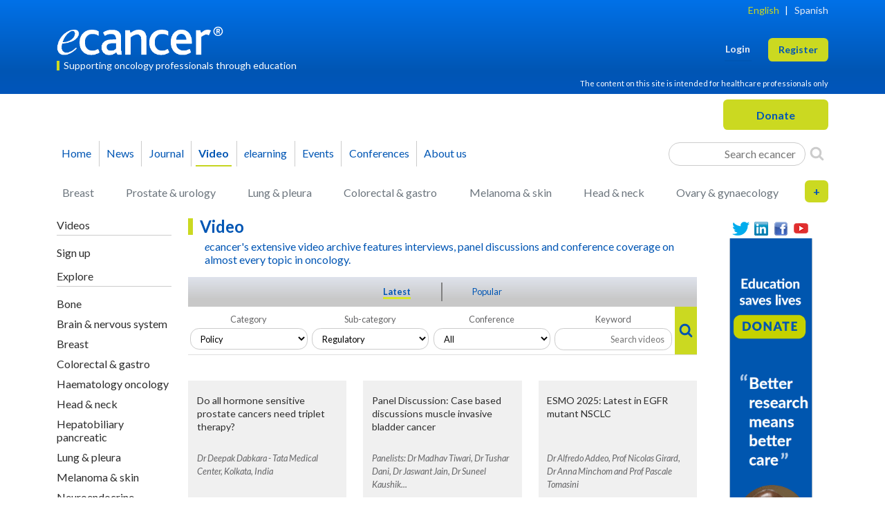

--- FILE ---
content_type: text/html; charset=UTF-8
request_url: https://ecancer.org/en/video?category_parent=10&category_child=43
body_size: 13877
content:
<!DOCTYPE html>
<html lang="en" id="top-of-site">
    <head>
                            

    
        <!-- Google Tag Manager (GA4 container) -->
        <script>(function(w,d,s,l,i){w[l]=w[l]||[];w[l].push({'gtm.start':
                    new Date().getTime(),event:'gtm.js'});var f=d.getElementsByTagName(s)[0],
                j=d.createElement(s),dl=l!='dataLayer'?'&l='+l:'';j.async=true;j.src=
                'https://www.googletagmanager.com/gtm.js?id='+i+dl;f.parentNode.insertBefore(j,f);
            })(window,document,'script','dataLayer','GTM-K8TN7VR');</script>
        <!-- End Google Tag Manager -->

    


                

    


                            


    <!-- Microsoft Clarity -->
    <script type="text/javascript">
        (function(c,l,a,r,i,t,y){
            c[a]=c[a]||function(){(c[a].q=c[a].q||[]).push(arguments)};
            t=l.createElement(r);t.async=1;t.src="https://www.clarity.ms/tag/"+i;
            y=l.getElementsByTagName(r)[0];y.parentNode.insertBefore(t,y);
        })(window, document, "clarity", "script", "gd4x87l9w9");
    </script>
    <!-- End Microsoft Clarity -->


            <meta charset="UTF-8">
    <title>Video Latest - ecancer</title>
    <meta name="viewport" content="width=device-width, initial-scale=1">
    <meta name="description" content="ecancer&#039;s extensive video archive features interviews, panel discussions and conference coverage on almost every topic in oncology.">
    <meta name="tags" content="ecancer">
    <meta name="author" content="ecancer">
            <meta name="twitter:card" content="summary">
    <meta name="twitter:site" content="@ecancer">
    <meta name="twitter:creator" content="@ecancer">
            <meta property="og:url" content="http://ecancer.org/en/video">
    <meta property="og:title" content="Video Latest - ecancer">
    <meta property="og:description" content="ecancer&#039;s extensive video archive features interviews, panel discussions and conference coverage on almost every topic in oncology.">
    <meta property="og:image" content="http://ecancer.org/images/layout/ecancerlogo-blue-no-strap-small.png">
        
        
        <script src="https://ajax.googleapis.com/ajax/libs/jquery/1.12.4/jquery.min.js"></script>
        <link rel="stylesheet" href="https://ajax.googleapis.com/ajax/libs/jqueryui/1.12.1/themes/smoothness/jquery-ui.css">
        <script src="https://ajax.googleapis.com/ajax/libs/jqueryui/1.12.1/jquery-ui.min.js"></script>

                    <link rel="stylesheet" href="//eddie.ecancer.org/assets/css/responsive-snippets.css">
                <link rel="icon" type="image/x-icon" href="/favicon.ico" sizes="any">
        <link rel="icon" type="image/png" href="/favicon-180.png" sizes="180x180">
        <link rel="icon" type="image/png" href="/favicon-128.png" sizes="128x128">
        <link rel="icon" type="image/png" href="/favicon-32.png" sizes="32x32">

        <link rel="preconnect" href="https://fonts.googleapis.com">
        <link rel="preconnect" href="https://fonts.gstatic.com" crossorigin>
        <link rel="preload" as="style" href="https://fonts.googleapis.com/css?family=Lato:400,400i,700,700i&display=swap" >
        <link rel="stylesheet" href="https://fonts.googleapis.com/css?family=Lato:400,400i,700,700i&display=swap">

        <link rel="stylesheet" type="text/css" href="/assets-dd632d/css/styles.css">
    </head>
    <body class="responsive">
            

    
        <!-- Google Tag Manager (noscript for GA4 container) -->
        <noscript><iframe src="https://www.googletagmanager.com/ns.html?id=GTM-K8TN7VR"
                          height="0" width="0" style="display:none;visibility:hidden"></iframe></noscript>
        <!-- End Google Tag Manager (noscript) -->

    
    

    
    
    

    <div class="container">
        <snippets id="sitewide-snippets" design="no-design" max-items="10" tags="allpages"></snippets>
        
            
    

            </div>

    <div id="page-head">
            <div class="sg-gradient">
    <div class="container">
        <header id="head-panel" class="blog-header pt-2">
            <div class="language row pb-0">
                <nav id="menu-top" class="menu-horizontal d-flex justify-content-end pb-2">
                    






        










<div class="navbar-top">
    <a
            href="/en/video?category_child=43&amp;category_parent=10"
            class="active"
    >English</a>

    |

    <a
            href="/es/video?category_child=43&amp;category_parent=10"
            class=""
    >Spanish</a>

</div>                </nav>
            </div>
            <div class="row flex-nowrap justify-content-between align-items-center pt-md-2">
                <div class="col align-items-center">
                    <a href="/en/" id="logo" title="ecancer">
                        <img class="img-fluid" alt="ecancer" width="252" height="42" src="/images/layout/ecancerlogo-white-no-strap-no-lozenge-largest-responsive-with-trademark.png">
                    </a>
                    <div class="tagline mt-2">Supporting oncology professionals through education</div>
                </div>
                <div class="col d-flex justify-content-end align-items-center">
                    <div id="menu-user" class="">
                        
<div class="auth-options d-flex flex-wrap-reverse justify-content-end">
    
                    <a
                    href="/en/login?category_child=43&amp;category_parent=10"
                    class="  me-2 me-sm-4 login"
                    role="button">Login</a>

        
        
            <a
                    href="/en/registration?category_child=43&amp;category_parent=10"
                    class=" register sg-btn sg-btn-cta"
                    role="button">Register</a>

        
    </div>
                    </div>
                </div>
            </div>
            <div class="row disclaimer text-end pb-1 pt-2">
                <div class="d-flex justify-content-end">
                    <p class="mb-1">The content on this site is intended for healthcare professionals only</p>
                </div>
            </div>
        </header>
    </div>
</div>

<div class="container donate pt-2">
    <div class="row">
        <div class="col col-md-6 button d-flex justify-content-start">
            <button class="sg-btn sg-btn-cta main menu navbar-toggler d-lg-none"><span class="me-2 navbar-toggler-icon"></span> Menu</button>
            <div class="main menu dialog wrapper hidden d-lg-none">
                <div class="dialog modal main menu" id="main-menu-dialog" title="Main Menu Dialog">

    <div class="row collapse menu-multi-collapse show" id="primaryMenuMultiCollapse">
        <div class="col-12 col-lg-6">
            





        




    
<div class="" id="navbarSupportedContentDialog">
    <ul class="navbar-nav flex-column me-auto pb-3 mb-4 border-bottom">
        <li class="nav-item">
            <a href="/en/" class="nav-link ">Home</a>
        </li>
        <li class="nav-item">
            <a href="/en/news" class="nav-link submenu-navbar-toggler icon-arrow-right d-flex" data-bs-toggle="collapse" data-bs-target="#primaryMenuMultiCollapse,#subMenuMultiCollapse_news" aria-expanded="false" aria-controls="primaryMenuMultiCollapse subMenuMultiCollapse_news">News</a>
        </li>
        <li class="nav-item">
            <a href="/en/journal" class="nav-link submenu-navbar-toggler icon-arrow-right d-flex" data-bs-toggle="collapse" data-bs-target="#primaryMenuMultiCollapse,#subMenuMultiCollapse_journal" aria-expanded="false" aria-controls="primaryMenuMultiCollapse subMenuMultiCollapse_journal">Journal</a>
        </li>
        <li class="nav-item">
            <a href="/en/video" class="nav-link active submenu-navbar-toggler icon-arrow-right d-flex" data-bs-toggle="collapse" data-bs-target="#primaryMenuMultiCollapse,#subMenuMultiCollapse_video" aria-expanded="false" aria-controls="primaryMenuMultiCollapse subMenuMultiCollapse_video">Video</a>
        </li>
        <li class="nav-item">
            <a href="/en/elearning" class="nav-link "><em>e</em>learning</a>
        </li>
        <li class="nav-item anchor events">
            <a href="/en/#events" class="nav-link ">Events</a>
        </li>
        <li class="nav-item">
            <a href="/en/conference" class="nav-link submenu-navbar-toggler icon-arrow-right d-flex" data-bs-toggle="collapse" data-bs-target="#primaryMenuMultiCollapse,#subMenuMultiCollapse_conference" aria-expanded="false" aria-controls="primaryMenuMultiCollapse subMenuMultiCollapse_conference">Conferences</a>
        </li>
        <li class="nav-item">
            <a href="/en/about-ecancer" class="nav-link dul submenu-navbar-toggler icon-arrow-right d-flex" data-bs-toggle="collapse" data-bs-target="#primaryMenuMultiCollapse,#subMenuMultiCollapse_aboutus" aria-expanded="false" aria-controls="primaryMenuMultiCollapse subMenuMultiCollapse_aboutus">About us</a>
        </li>
    </ul>
    <nav class="d-flex search-generic-inline">
        <div class="form-search-container search-generic-inline">
    <form method="get" action="/en/browse" id="search-form-inline-container1240632003" class="form-inlinex">
    <div class="field-group col_2">
    </div>
    <div class="field-group col_2">
    </div>
    <div class="field-group">
        <label for="keyword1d83f43">Keyword</label>
        <input type="text" id="keyword1d83f43" name="keyword" class="form-control" placeholder="Search ecancer" />
    </div>
    <div class="field-group d-flex justify-content-center">
        <button class="" aria-label="Search">
            <i class="icon-search search-icon" aria-hidden="true"></i>
        </button>
    </div>


</form>
</div>

    </nav>
</div>
        </div>
        <div class="col-12 col-lg-6 pt-3 pt-lg-0">
            
















    
<div class="d-lg-block" id="collapseGenericSearch">
    <div class="nav-scroller py-1 mb-2">
        <nav class="nav flex-column d-flex justify-content-between">
            <a href="/en/video?category_child=15&amp;template=basic" class="p-2 ps-0 link-secondary ">Breast</a>
            <a href="/en/video?category_child=25&amp;template=basic" class="p-2 ps-0 link-secondary ">Prostate &amp; urology</a>
            <a href="/en/video?category_child=20&amp;template=basic" class="p-2 ps-0 link-secondary ">Lung &amp; pleura</a>
            <a href="/en/video?category_child=16&amp;template=basic" class="p-2 ps-0 link-secondary ">Colorectal &amp; gastro</a>
            <a href="/en/video?category_child=21&amp;template=basic" class="p-2 ps-0 link-secondary ">Melanoma &amp; skin</a>
            <a href="/en/video?category_child=18&amp;template=basic" class="p-2 ps-0 link-secondary ">Head &amp; neck</a>
            <a href="/en/video?category_child=23&amp;template=basic" class="p-2 ps-0 link-secondary ">Ovary &amp; gynaecology</a>
            <a href="/en/video?category_child=74&amp;template=basic" class="p-2 ps-0 link-secondary ">Bone</a>
            <a href="/en/video?category_child=14&amp;template=basic" class="p-2 ps-0 link-secondary ">Brain &amp; nervous system</a>
            <a href="/en/video?category_child=17&amp;template=basic" class="p-2 ps-0 link-secondary ">Haematology oncology</a>
            <a href="/en/video?category_child=19&amp;template=basic" class="p-2 ps-0 link-secondary ">Hepatobiliary pancreatic</a>
            <a href="/en/video?category_child=24&amp;template=basic" class="p-2 ps-0 link-secondary ">Paediatric</a>
            <a href="/en/video?category_child=22&amp;template=basic" class="p-2 ps-0 link-secondary ">Neuroendocrine</a>
            <a href="/en/video?category_child=26&amp;template=basic" class="p-2 ps-0 link-secondary ">Sarcomas</a>
        </nav>
    </div>
</div>        </div>
    </div>

    <div class="row collapse menu-multi-collapse" id="subMenuMultiCollapse_news">
    <div class="col-12 col-lg-6">
        <a href="#" class="d-flex icon-arrow-left pb-2" data-bs-toggle="collapse" data-bs-target="#primaryMenuMultiCollapse,#subMenuMultiCollapse_news" aria-expanded="false" aria-controls="primaryMenuMultiCollapse subMenuMultiCollapse_news"></a>
                                                                            
<nav class="sidebar">
            



<div class="menu-section menu-section-standard">
            <h3>News</h3>
                <ul>
                    <li class="menu-item">
                                
                    
                    <a href="/en/news" class="">
                        Latest news
                    </a>
                            </li>
                    <li class="menu-item">
                                
                    
                    <a href="/en/registration" class="">
                        Sign up for news alerts
                    </a>
                            </li>
                    <li class="menu-item">
                                
                    
                    <a href="/en/contact-us" class="">
                        Submit your news
                    </a>
                            </li>
                </ul>
        </div>            



<div class="menu-section menu-section-standard">
            <h3>Explore</h3>
                <ul>
                    <li class="menu-item">
                                
                    
                    <a href="/en/news?category_child=74&amp;category_parent=8" class="">
                        Bone
                    </a>
                            </li>
                    <li class="menu-item">
                                
                    
                    <a href="/en/news?category_child=14&amp;category_parent=8" class="">
                        Brain & nervous system
                    </a>
                            </li>
                    <li class="menu-item">
                                
                    
                    <a href="/en/news?category_child=15&amp;category_parent=8" class="">
                        Breast
                    </a>
                            </li>
                    <li class="menu-item">
                                
                    
                    <a href="/en/news?category_child=16&amp;category_parent=8" class="">
                        Colorectal & gastro
                    </a>
                            </li>
                    <li class="menu-item">
                                
                    
                    <a href="/en/news?category_child=17&amp;category_parent=8" class="">
                        Haematology oncology
                    </a>
                            </li>
                    <li class="menu-item">
                                
                    
                    <a href="/en/news?category_child=18&amp;category_parent=8" class="">
                        Head & neck
                    </a>
                            </li>
                    <li class="menu-item">
                                
                    
                    <a href="/en/news?category_child=19&amp;category_parent=8" class="">
                        Hepatobiliary pancreatic
                    </a>
                            </li>
                    <li class="menu-item">
                                
                    
                    <a href="/en/news?category_child=20&amp;category_parent=8" class="">
                        Lung & pleura
                    </a>
                            </li>
                    <li class="menu-item">
                                
                    
                    <a href="/en/news?category_child=21&amp;category_parent=8" class="">
                        Melanoma & skin
                    </a>
                            </li>
                    <li class="menu-item">
                                
                    
                    <a href="/en/news?category_child=22&amp;category_parent=8" class="">
                        Neuroendocrine
                    </a>
                            </li>
                    <li class="menu-item">
                                
                    
                    <a href="/en/news?category_child=23&amp;category_parent=8" class="">
                        Ovary & gynaecology
                    </a>
                            </li>
                    <li class="menu-item">
                                
                    
                    <a href="/en/news?category_child=24&amp;category_parent=8" class="">
                        Paediatric
                    </a>
                            </li>
                    <li class="menu-item">
                                
                    
                    <a href="/en/news?category_child=25&amp;category_parent=8" class="">
                        Prostate & urology
                    </a>
                            </li>
                    <li class="menu-item">
                                
                    
                    <a href="/en/news?category_child=26&amp;category_parent=8" class="">
                        Sarcomas
                    </a>
                            </li>
                </ul>
        </div>    </nav>
            </div>
</div>
    <div class="row collapse menu-multi-collapse" id="subMenuMultiCollapse_journal">
    <div class="col-12 col-lg-6">
        <a href="#" class="d-flex icon-arrow-left pb-2" data-bs-toggle="collapse" data-bs-target="#primaryMenuMultiCollapse,#subMenuMultiCollapse_journal" aria-expanded="false" aria-controls="primaryMenuMultiCollapse subMenuMultiCollapse_journal"></a>
                    <nav class="sidebar">
            

    

<div class="menu-section menu-section-standard">
            <h3>Journal information</h3>
                <ul>
                    <li class="menu-item">
                                
                    
                    <a href="/en/journal" class="">
                        Journal home
                    </a>
                            </li>
                    <li class="menu-item">
                                
                    
                    <a href="/en/journal/charges" class="">
                        Charges
                    </a>
                            </li>
                    <li class="menu-item">
                                
                    
                    <a href="/en/journal/editorial-board" class="">
                        Editorial board
                    </a>
                            </li>
                    <li class="menu-item">
                                
                    
                    <a href="/en/journal/founding-editors" class="">
                        Founding editors
                    </a>
                            </li>
                    <li class="menu-item">
                                
                    
                    <a href="/en/journal/editorial-board/editor-in-chief" class="">
                        Editor-in-chief
                    </a>
                            </li>
                    <li class="menu-item">
                                
                    
                    <a href="/en/journal/contact-us" class="">
                        Contact us
                    </a>
                            </li>
                </ul>
        </div>            

    

<div class="menu-section menu-section-standard">
            <h3>Author information</h3>
                <ul>
                    <li class="menu-item">
                                
                    
                    <a href="/en/journal/submit" class="">
                        Submit article
                    </a>
                            </li>
                    <li class="menu-item">
                                
                    
                    <a href="/en/journal/author-guidelines" class="">
                        Author guidelines
                    </a>
                            </li>
                    <li class="menu-item">
                                
                    
                    <a href="/en/journal/editorial-policies" class="">
                        Editorial policies
                    </a>
                            </li>
                    <li class="menu-item">
                                
                    
                    <a href="/en/journal/copyright-information" class="">
                        Copyright information
                    </a>
                            </li>
                    <li class="menu-item">
                                
                    
                    <a href="/en/journal/why-publish-with-us" class="">
                        Why publish with us
                    </a>
                            </li>
                </ul>
        </div>            

    

<div class="menu-section menu-section-standard">
            <h3>Reviewer information</h3>
                <ul>
                    <li class="menu-item">
                                
                    
                    <a href="/en/journal/reviewer-guidelines" class="">
                        Reviewer guidelines
                    </a>
                            </li>
                </ul>
        </div>            

    

<div class="menu-section menu-section-standard">
            <h3>Memberships</h3>
                    <div class="journal-link-logos">
    <a href="http://oaspa.org/" target="_blank" title="Open Access Scholarly Publishers Association"><img src="/images/layout/logo-oaspa-2015.png" width="63" height="41" loading="lazy" alt="Open Access Scholarly Publishers Association"></a>
    <a href="http://crossref.org/" target="_blank" title="Crossref"><img src="/images/layout/journal-link-cross.png" width="63" height="32" loading="lazy" alt="Crossref"></a>
    <a href="http://www.hifa.org/" target="_blank" title="A Global Campaign for Healthcare Information For All" style="background-color:white;width:65px;text-align:center;"><img src="/images/layout/logo-hifa-2015.png" width="40" height="41" loading="lazy" alt="Healthcare Information For All"></a>
    <a href="http://publicationethics.org/" target="_blank" title="Commitee On Publication Ethics - Promoting integrity in research publication"><img src="/images/layout/logo-cope-2015.png" width="130" height="41" loading="lazy" alt="Commitee On Publication Ethics"></a><br>
</div>    </div>    </nav>
            </div>
</div>
    <div class="row collapse menu-multi-collapse" id="subMenuMultiCollapse_video">
    <div class="col-12 col-lg-6">
        <a href="#" class="d-flex icon-arrow-left pb-2" data-bs-toggle="collapse" data-bs-target="#primaryMenuMultiCollapse,#subMenuMultiCollapse_video" aria-expanded="false" aria-controls="primaryMenuMultiCollapse subMenuMultiCollapse_video"></a>
                                                                            <nav class="sidebar">
            



<div class="menu-section menu-section-standard">
            <h3>Videos</h3>
                <ul>
                    <li class="menu-item">
                                
                    
                    <a href="/en/video" class="">
                        Recent videos
                    </a>
                            </li>
                    <li class="menu-item">
                                
                    
                    <a href="/en/registration" class="">
                        Sign up
                    </a>
                            </li>
                </ul>
        </div>            



<div class="menu-section menu-section-standard">
            <h3>Explore</h3>
                <ul>
                    <li class="menu-item">
                                
                    
                    <a href="/en/video?category_child=74&amp;category_parent=8" class="">
                        Bone
                    </a>
                            </li>
                    <li class="menu-item">
                                
                    
                    <a href="/en/video?category_child=14&amp;category_parent=8" class="">
                        Brain & nervous system
                    </a>
                            </li>
                    <li class="menu-item">
                                
                    
                    <a href="/en/video?category_child=15&amp;category_parent=8" class="">
                        Breast
                    </a>
                            </li>
                    <li class="menu-item">
                                
                    
                    <a href="/en/video?category_child=16&amp;category_parent=8" class="">
                        Colorectal & gastro
                    </a>
                            </li>
                    <li class="menu-item">
                                
                    
                    <a href="/en/video?category_child=17&amp;category_parent=8" class="">
                        Haematology oncology
                    </a>
                            </li>
                    <li class="menu-item">
                                
                    
                    <a href="/en/video?category_child=18&amp;category_parent=8" class="">
                        Head & neck
                    </a>
                            </li>
                    <li class="menu-item">
                                
                    
                    <a href="/en/video?category_child=19&amp;category_parent=8" class="">
                        Hepatobiliary pancreatic
                    </a>
                            </li>
                    <li class="menu-item">
                                
                    
                    <a href="/en/video?category_child=20&amp;category_parent=8" class="">
                        Lung & pleura
                    </a>
                            </li>
                    <li class="menu-item">
                                
                    
                    <a href="/en/video?category_child=21&amp;category_parent=8" class="">
                        Melanoma & skin
                    </a>
                            </li>
                    <li class="menu-item">
                                
                    
                    <a href="/en/video?category_child=22&amp;category_parent=8" class="">
                        Neuroendocrine
                    </a>
                            </li>
                    <li class="menu-item">
                                
                    
                    <a href="/en/video?category_child=23&amp;category_parent=8" class="">
                        Ovary & gynaecology
                    </a>
                            </li>
                    <li class="menu-item">
                                
                    
                    <a href="/en/video?category_child=24&amp;category_parent=8" class="">
                        Paediatric
                    </a>
                            </li>
                    <li class="menu-item">
                                
                    
                    <a href="/en/video?category_child=25&amp;category_parent=8" class="">
                        Prostate & urology
                    </a>
                            </li>
                    <li class="menu-item">
                                
                    
                    <a href="/en/video?category_child=26&amp;category_parent=8" class="">
                        Sarcomas
                    </a>
                            </li>
                </ul>
        </div>    </nav>
            </div>
</div>
    <div class="row collapse menu-multi-collapse" id="subMenuMultiCollapse_conference">
    <div class="col-12 col-lg-6">
        <a href="#" class="d-flex icon-arrow-left pb-2" data-bs-toggle="collapse" data-bs-target="#primaryMenuMultiCollapse,#subMenuMultiCollapse_conference" aria-expanded="false" aria-controls="primaryMenuMultiCollapse subMenuMultiCollapse_conference"></a>
                    

    
<nav class="sidebar">
            

    

<div class="menu-section menu-section-standard">
            <h3>Conferences</h3>
                <ul>
                    <li class="menu-item">
                                
                    
                    <a href="/en/conference/browse" class="">
                        Latest conferences
                    </a>
                            </li>
                    <li class="menu-item">
                                
                    
                    <a href="/en/registration" class="">
                        Sign up for latest coverage
                    </a>
                            </li>
                    <li class="menu-item">
                                    <a href="mailto:info@ecancer.org?Subject=Submit%20my%20conference%20to%20the%20ecancer%20calendar">Submit your event</a>
                                            </li>
                </ul>
        </div>    </nav>
            </div>
</div>
    <div class="row collapse menu-multi-collapse" id="subMenuMultiCollapse_aboutus">
    <div class="col-12 col-lg-6">
        <a href="#" class="d-flex icon-arrow-left pb-2" data-bs-toggle="collapse" data-bs-target="#primaryMenuMultiCollapse,#subMenuMultiCollapse_aboutus" aria-expanded="false" aria-controls="primaryMenuMultiCollapse subMenuMultiCollapse_aboutus"></a>
                    
<nav class="sidebar">
            

    

<div class="menu-section menu-section-standard">
            <h3>About <em>e</em>cancer</h3>
                <ul>
                    <li class="menu-item">
                                
                    
                    <a href="/en/about-ecancer" class="">
                        About <em>e</em>cancer
                    </a>
                            </li>
                    <li class="menu-item">
                                
                    
                    <a href="/en/our-founders" class="">
                        Our founders
                    </a>
                            </li>
                    <li class="menu-item">
                                
                    
                    <a href="/en/funding-statement" class="">
                        Funding statement
                    </a>
                            </li>
                    <li class="menu-item">
                                
                    
                    <a href="/en/contact-us" class="">
                        Contact us
                    </a>
                            </li>
                </ul>
        </div>    </nav>
            </div>
</div>
</div>            </div>
        </div>
        <div class="col col-md-6 button d-flex justify-content-end">
            
<form target="_blank" action="https://www.paypal.com/cgi-bin/webscr" method="post" id="donate_1" style="">
    <input type="hidden" name="business" value="finance@ecancer.org">
    <input type="hidden" name="cmd" value="_donations">
    <input type="hidden" name="currency_code" value="GBP">
    <input type="hidden" name="set_customer_limit" value="max_limit_own">
    <input type="hidden" name="min_amount" value="">
    <input type="hidden" name="amount" value="">
    <input type="hidden" name="item_name" value="ecancer">
    <input type="hidden" name="no_shipping" value="1">
    <input type="hidden" name="no_note" value="1">
    <input type="hidden" name="item_number" value="Donation">
    <input type="hidden" name="image_url" value="https://ecancer.org/images/layout/ecancerlogo.png">
    <input type="hidden" name="return" value="http://ecancer.org">
    <input type="hidden" name="cancel_return" value="http://ecancer.org">
    <input type="submit" value="Donate" class="sg-btn px-5 sg-btn-cta" name="submit" title="PayPal - The safer, easier way to pay online!" >
</form>        </div>
    </div>
</div>

<div class="container pt-2 d-none d-lg-block">
    <nav id="menu-primary" class="navbar navbar-expand-lg navbar-main-menu">
        





        




    
<div class="collapse navbar-collapse" id="navbarSupportedContent">
    <ul class="navbar-nav me-auto mb-2 mb-lg-0">
        <li class="nav-item ps-lg-0">
            <a href="/en/" class="nav-link ">Home</a>
        </li>
        <li class="nav-item">
            <a href="/en/news" class="nav-link ">News</a>
        </li>
        <li class="nav-item">
            <a href="/en/journal" class="nav-link ">Journal</a>
        </li>
        <li class="nav-item">
            <a href="/en/video" class="nav-link active">Video</a>
        </li>
        <li class="nav-item">
            <a href="/en/elearning" class="nav-link "><em>e</em>learning</a>
        </li>
        <li class="nav-item anchor events">
            <a href="/en/#events" class="nav-link ">Events</a>
        </li>
        <li class="nav-item">
            <a href="/en/conference" class="nav-link ">Conferences</a>
        </li>
        <li class="nav-item">
            <a href="/en/about-ecancer" class="nav-link dul">About us</a>
        </li>
    </ul>
    <div class="d-flex search-generic-inline">
        <div class="form-search-container search-generic-inline">
    <form method="get" action="/en/browse" id="search-form-inline-container806635535" class="form-inlinex">
    <div class="field-group col_2">
    </div>
    <div class="field-group col_2">
    </div>
    <div class="field-group">
        <label for="keyword0f79512">Keyword</label>
        <input type="text" id="keyword0f79512" name="keyword" class="form-control" placeholder="Search ecancer" />
    </div>
    <div class="field-group d-flex justify-content-center">
        <button class="" aria-label="Search">
            <i class="icon-search search-icon" aria-hidden="true"></i>
        </button>
    </div>


</form>
</div>

    </div>
</div>
    </nav>
</div>

<div class="container pt-2 d-none d-lg-block" id="panel-search-click">
    
















    

<div class="collapse d-lg-block" id="collapseGenericSearch832126622">
    <div class="nav-scroller py-1 mb-2">
        <nav class="nav d-flex justify-content-between">
            <a href="/en/video?category_child=15&amp;template=basic" class="p-2 link-secondary ">Breast</a>
            <a href="/en/video?category_child=25&amp;template=basic" class="p-2 link-secondary ">Prostate &amp; urology</a>
            <a href="/en/video?category_child=20&amp;template=basic" class="p-2 link-secondary ">Lung &amp; pleura</a>
            <a href="/en/video?category_child=16&amp;template=basic" class="p-2 link-secondary ">Colorectal &amp; gastro</a>
            <a href="/en/video?category_child=21&amp;template=basic" class="p-2 link-secondary ">Melanoma &amp; skin</a>
            <a href="/en/video?category_child=18&amp;template=basic" class="p-2 link-secondary ">Head &amp; neck</a>
            <a href="/en/video?category_child=23&amp;template=basic" class="p-2 link-secondary ">Ovary &amp; gynaecology</a>
            <div class="search-generic-wrapper">
                <div class="switch d-none d-lg-block" title="More categories" onclick="document.getElementById('generic-search-row2').classList.toggle('d-lg-none'); document.getElementById('generic-search-plus').classList.toggle('on'); document.getElementById('generic-search-minus').classList.toggle('on');">
                    <span id="generic-search-plus" class="on">+</span>
                    <span id="generic-search-minus" class="">-</span>
                </div>
            </div>
        </nav>
        <nav id="generic-search-row2" class="nav d-flex justify-content-between row2 d-lg-none">
            <a href="/en/video?category_child=74&amp;template=basic" class="p-2 link-secondary ">Bone</a>
            <a href="/en/video?category_child=14&amp;template=basic" class="p-2 link-secondary ">Brain &amp; nervous system</a>
            <a href="/en/video?category_child=17&amp;template=basic" class="p-2 link-secondary ">Haematology oncology</a>
            <a href="/en/video?category_child=19&amp;template=basic" class="p-2 link-secondary ">Hepatobiliary pancreatic</a>
            <a href="/en/video?category_child=24&amp;template=basic" class="p-2 link-secondary ">Paediatric</a>
            <a href="/en/video?category_child=22&amp;template=basic" class="p-2 link-secondary ">Neuroendocrine</a>
            <a href="/en/video?category_child=26&amp;template=basic" class="p-2 link-secondary ">Sarcomas</a>
        </nav>
    </div>
</div>






</div>
    </div>

    <div id="page-body" class="page-body">
        <div class="container pt-2" id="page-content">
                <div class="container-flex row">

        <div class="col-lg-2" id="left-col">
                                                                    
<nav class="sidebar">
    <nav class="navbar navbar-expand-lg pb-2 pt-lg-0">

                                                        <a class="navbar-brand page-title d-lg-none" href="#">Videos</a>
                                    
                    <button class="sg-btn navbar-toggler sidebar-toggler collapsed m-0" type="button" data-bs-toggle="modal" data-bs-target="#modalContentSearch" aria-label="Search">
                <span class="icon-search search-icon"></span>
            </button>
        
        <div class="navbar-collapse row collapse" id="collapseIndividualTopicNav" style="">
                            



<div class="menu-section menu-section-standard">
            <h3>Videos</h3>
                <ul>
                    <li class="menu-item">
                                
                    
                    <a href="/en/registration" class="">
                        Sign up
                    </a>
                            </li>
                </ul>
        </div>                            



<div class="menu-section menu-section-standard">
            <h3>Explore</h3>
                <ul>
                    <li class="menu-item">
                                
                    
                    <a href="/en/video?category_child=74&amp;category_parent=8" class="">
                        Bone
                    </a>
                            </li>
                    <li class="menu-item">
                                
                    
                    <a href="/en/video?category_child=14&amp;category_parent=8" class="">
                        Brain & nervous system
                    </a>
                            </li>
                    <li class="menu-item">
                                
                    
                    <a href="/en/video?category_child=15&amp;category_parent=8" class="">
                        Breast
                    </a>
                            </li>
                    <li class="menu-item">
                                
                    
                    <a href="/en/video?category_child=16&amp;category_parent=8" class="">
                        Colorectal & gastro
                    </a>
                            </li>
                    <li class="menu-item">
                                
                    
                    <a href="/en/video?category_child=17&amp;category_parent=8" class="">
                        Haematology oncology
                    </a>
                            </li>
                    <li class="menu-item">
                                
                    
                    <a href="/en/video?category_child=18&amp;category_parent=8" class="">
                        Head & neck
                    </a>
                            </li>
                    <li class="menu-item">
                                
                    
                    <a href="/en/video?category_child=19&amp;category_parent=8" class="">
                        Hepatobiliary pancreatic
                    </a>
                            </li>
                    <li class="menu-item">
                                
                    
                    <a href="/en/video?category_child=20&amp;category_parent=8" class="">
                        Lung & pleura
                    </a>
                            </li>
                    <li class="menu-item">
                                
                    
                    <a href="/en/video?category_child=21&amp;category_parent=8" class="">
                        Melanoma & skin
                    </a>
                            </li>
                    <li class="menu-item">
                                
                    
                    <a href="/en/video?category_child=22&amp;category_parent=8" class="">
                        Neuroendocrine
                    </a>
                            </li>
                    <li class="menu-item">
                                
                    
                    <a href="/en/video?category_child=23&amp;category_parent=8" class="">
                        Ovary & gynaecology
                    </a>
                            </li>
                    <li class="menu-item">
                                
                    
                    <a href="/en/video?category_child=24&amp;category_parent=8" class="">
                        Paediatric
                    </a>
                            </li>
                    <li class="menu-item">
                                
                    
                    <a href="/en/video?category_child=25&amp;category_parent=8" class="">
                        Prostate & urology
                    </a>
                            </li>
                    <li class="menu-item">
                                
                    
                    <a href="/en/video?category_child=26&amp;category_parent=8" class="">
                        Sarcomas
                    </a>
                            </li>
                </ul>
        </div>                    </div>
    </nav>
</nav>

        </div>
        <div class="col-lg-8" id="middle-content">
                <div class="video-browse-body">
        <h1 class="page-title">Video</h1>
        <div class="blurb">
            <em>e</em>cancer's extensive video archive features interviews, panel discussions and conference coverage on almost every topic in oncology.
        </div>
        <div class="content-specific-nav sg-gradient-grey">
                            
        
    
            

                                                                    
                

                <div class="menu-item">
                                        
                        
                        
                        
                            
                            
                                                                                                                                                                                            

                        
                        
                                                    <a href="/en/video" class=" active ">
                                Latest
                            </a>
                                                    


                                    </div>
            

                                                                    
                

                <div class="menu-item">
                                        
                        
                        
                        
                        
                                                    <a href="/en/video/most-popular" class="">
                                Popular
                            </a>
                                                    


                                    </div>
                            </div>
        <div class="content-specific-search">
            <div class="modal fade" id="modalContentSearch" tabindex="-1" aria-labelledby="modalContentSearchLabel" aria-hidden="true">
    <div class="modal-dialog modal-fullscreen-lg-down">
        <div class="modal-content">
            <div class="modal-header">
                <h3 class="modal-title" id="modalContentSearchLabel">Search videos</h3>
                <div class="close-button" data-bs-dismiss="modal" aria-label="Close"><i class="icon-times-thin" aria-hidden="true"></i></div>
            </div>
            <div class="form-search-container search-video modal-body mt-0">
                <form method="get" action="/en/video" id="search-form-container" class="form-inline">

                <div class="field-group">
    <label for="category_parent" class="required">Category</label>
    <select id="category_parent" name="category_parent" class="form-control parent_category"><option value="0">All</option><option value="8">Disease Areas</option><option value="9">Patient Care</option><option value="10" selected="selected">Policy</option><option value="11">Prevention &amp; screening</option><option value="12">Treatments</option></select>
</div>
<div class="field-group">
    <label for="category_child" class="required">Sub-category</label>
    <select id="category_child" name="category_child" class="form-control child_category"><option value="0">All</option><option value="35">Care</option><option value="36">Economics</option><option value="37">Global Health Cancer</option><option value="38">Low-middle income</option><option value="39">Medicines</option><option value="40">Organisation of cancer</option><option value="41">Prevention</option><option value="42">R&amp;D</option><option value="43" selected="selected">Regulatory</option><option value="44">Science domains</option><option value="45">Social determinants</option><option value="46">Technology &amp; innovation</option><option value="47">Training development</option></select>
</div>
                <div class="field-group multi-collapse collapse">
                    <label for="conference_id" class="required">Conference</label>
                    <select id="conference_id" name="conference_id" class="form-control"><option value="0">All</option><option value="1614">EMUC 2025</option><option value="1567">ESMO 2025</option><option value="1616">ASTRO 2025</option><option value="1622">3rd Annual BMC Chhattisgarh Cancer Conclave / 6th Choosing Wisely 2025</option><option value="1572">WCLC 2025</option><option value="1603">Best of ASCO® 2025 Miami Symposium</option><option value="1578">ESMO Gastrointestinal Cancers Congress 2025</option><option value="1587">UROonco25</option><option value="1568">EHA 2025</option><option value="1563">ASCO 2025</option><option value="1564">AACR 2025</option><option value="1592">Pharmacovigilance Education for the oncology community in Africa</option><option value="1586">ELCC 2025</option><option value="1569">EAU 2025</option><option value="1588">Philippine College of Hematology and Transfusion Medicine: 3rd Midyear Convention</option><option value="1566">ASCO GU 2025</option><option value="1565">ASCO GI</option><option value="1561">University of Colorado Cancer Center</option><option value="1488">SABCS 2024</option><option value="1517">ASH 2024</option><option value="1575">The 8th Kenya International Cancer Conference KICC</option><option value="1580">London Global Cancer Week 2024</option><option value="1554">EMUC 2024</option><option value="1555">Hypofractionated Radiotherapy in Practice: Implementation Strategies for Clinical Success</option><option value="1559">SIOG 2024</option><option value="1560">ASTRO 2024</option><option value="1543">21st IMS Annual Meeting</option><option value="1553">2nd Annual BMC Chhattisgarh Cancer Conclave / 5th Choosing Wisely 2024</option><option value="1499">World Cancer Congress 2024</option><option value="1484">ESMO 2024</option><option value="1485">WCLC 2024</option><option value="1551">ecancer - TMC Kolkata Psycho-oncology Congress</option><option value="1539">Best of ASCO® 2024 Miami Symposium</option><option value="1497">ESMO GI 2024</option><option value="1538">EHA 2024</option><option value="1482">ASCO 2024</option><option value="1487">ESMO Breast Cancer 2024</option><option value="1524">Hot Topics in RCC</option><option value="1531">EMN 2024</option><option value="1483">AACR 2024</option><option value="1489">EAU 2024</option><option value="1490">ELCC 2024</option><option value="1528">EBCC 2024</option><option value="1480">ASCO GU 2024</option><option value="1481">ASCO GI 2024</option><option value="1467">ASH 2023</option><option value="1466">SABCS 2023</option><option value="1465">AORTIC 2023</option><option value="1507">Choosing Wisely Mumbai 2023: Common Sense in Oncology</option><option value="1506">ecancer Kathmandu 2023 Research Methods Workshop</option><option value="1425">ESMO 2023</option><option value="1505">2nd ecancer – TMC Kolkata Oncology Congress</option><option value="1423">WCLC 2023</option><option value="1471">SEABCS 2023</option><option value="1491">Best of ASCO Miami 2023</option><option value="1444">ESMO World Congress on Gastrointestinal Cancers 2023</option><option value="1477">2nd ecancer Symposium on Sexual and Gender Minorities</option><option value="1464">EHA Congress 2023</option><option value="1428">ASCO 2023</option><option value="1455">ISCO 2023</option><option value="1463">iCCaRE Consortium for Black Men</option><option value="1457">AACR 2023</option><option value="1459">Management of Metastatic Breast Cancer in HR+, HER2- Patients</option><option value="1396">Choosing Wisely Nigeria 2023</option><option value="1442">European Lung Cancer Congress</option><option value="1397">Choosing Wisely Philippines 2023</option><option value="1394">Choosing Wisely Cambodia 2023</option><option value="1454">Grand Rounds in Breast Cancer</option><option value="1424">EAU 2023</option><option value="1450">Virtual Congress on IORT</option><option value="1427">ASCO GU 2023</option><option value="1395">Choosing Wisely Tanzania 2023</option><option value="1440">The 2022 OncoAlert Colloquium</option><option value="1438">BGICC 2023</option><option value="1426">ASCO GI 2023</option><option value="1393">Choosing Wisely Senegal 2022</option><option value="1407">ASH 2022</option><option value="1369">SABCS 2022</option></select>
                </div>

                <div class="d-flex justify-content-end mt-3 mt-lg-0 ps-lg-1 pb-1 pb-lg-0 search-core-elements">
    <div class="field-group pe-2 pe-lg-1 m-0 flex-grow-1 text-start">
        <label class="visually-hidden-lg-down" for="keyword">Keyword</label>
        <input type="text" id="keyword" name="keyword" class="form-control" placeholder="Search videos" />
    </div>
    <div class="field-group search-icon d-flex m-0">
        <button class="sg-gradient" aria-label="Search">
            <i class="icon-search search-icon" aria-hidden="true"></i>
        </button>
    </div>
</div>
                <div><div id="filter"><input type="hidden" id="filter_current_page" name="filter[current_page]" class="filter_current_page" /></div></div>

                </form>

            </div>
        </div>
    </div>
</div>
        </div>

        
            <div class="results-grid row pt-3 pt-lg-4">
                    
<div class="col-12 col-md-6 col-lg-4">
<a href="/en/video/12562-do-all-hormone-sensitive-prostate-cancers-need-triplet-therapy" class="grid-item">
    <div
            class="grid-item-title"
            title="Do all hormone sensitive prostate cancers need triplet therapy?"
    >
        Do all hormone sensitive prostate cancers need triplet therapy?
    </div>
    <div class="grid-item-subtitle"
         title="Dr Deepak Dabkara - Tata Medical Center, Kolkata, India"
    >
        Dr Deepak Dabkara - Tata Medical Center, Kolkata, India
    </div>
    <div class="grid-item-image">
        <img loading="lazy" src="https://cdn.ecancer.org/47246-m.jpg"
             alt="Do all hormone sensitive prostate cancers need triplet therapy? ( Dr Deepak Dabkara - Tata Medical Center, Kolkata, India )"
        >
        <div class="grid-item-image-details">
            <div class="video-detail-published">
                7 Nov 2025
            </div>
            <div class="video-detail-rating">
                            
    
    <i class="video-star-rating icon-star" ></i>
            
    
    <i class="video-star-rating icon-star" ></i>
            
    
    <i class="video-star-rating icon-star" ></i>
            
    
    <i class="video-star-rating icon-star" ></i>
                
    <i class="video-star-rating icon-star white" ></i>
            </div>
        </div>
    </div>
</a>
</div>                
<div class="col-12 col-md-6 col-lg-4">
<a href="/en/video/12560-panel-discussion-case-based-discussions-muscle-invasive-bladder-cancer" class="grid-item">
    <div
            class="grid-item-title"
            title="Panel Discussion: Case based discussions muscle invasive bladder cancer"
    >
        Panel Discussion: Case based discussions muscle invasive bladder cancer
    </div>
    <div class="grid-item-subtitle"
         title="Panelists: Dr Madhav Tiwari, Dr Tushar Dani, Dr Jaswant Jain, Dr Suneel Kaushik, Dr Pradeep Chandrakar, Dr Puneet Seth, Dr Satvik Khaddar, Dr Azam Nawaz, Dr Aparna Sreevatsa, Dr Gaurav Gupta"
    >
        Panelists: Dr Madhav Tiwari, Dr Tushar Dani, Dr Jaswant Jain, Dr Suneel Kaushik...
    </div>
    <div class="grid-item-image">
        <img loading="lazy" src="https://cdn.ecancer.org/47251-m.jpg"
             alt="Panel Discussion: Case based discussions muscle invasive bladder cancer ( Panelists: Dr Madhav Tiwari, Dr Tushar Dani, Dr Jaswant Jain, Dr Suneel Kaushik, Dr Pradeep Chandrakar, Dr Puneet Seth, Dr Satvik Khaddar, Dr Azam Nawaz, Dr Aparna Sreevatsa, Dr Gaurav Gupta )"
        >
        <div class="grid-item-image-details">
            <div class="video-detail-published">
                7 Nov 2025
            </div>
            <div class="video-detail-rating">
                            
    
    <i class="video-star-rating icon-star" ></i>
            
    
    <i class="video-star-rating icon-star" ></i>
            
    
    <i class="video-star-rating icon-star" ></i>
            
    
    <i class="video-star-rating icon-star" ></i>
                
    <i class="video-star-rating icon-star white" ></i>
            </div>
        </div>
    </div>
</a>
</div>                
<div class="col-12 col-md-6 col-lg-4">
<a href="/en/video/12518-esmo-2025-latest-in-egfr-mutant-nsclc" class="grid-item">
    <div
            class="grid-item-title"
            title="ESMO 2025: Latest in EGFR mutant NSCLC"
    >
        ESMO 2025: Latest in EGFR mutant NSCLC
    </div>
    <div class="grid-item-subtitle"
         title="Dr Alfredo Addeo, Prof Nicolas Girard, Dr Anna Minchom and Prof Pascale Tomasini"
    >
        Dr Alfredo Addeo, Prof Nicolas Girard, Dr Anna Minchom and Prof Pascale Tomasini
    </div>
    <div class="grid-item-image">
        <img loading="lazy" src="https://cdn.ecancer.org/47168-m.jpg"
             alt="ESMO 2025: Latest in EGFR mutant NSCLC ( Dr Alfredo Addeo, Prof Nicolas Girard, Dr Anna Minchom and Prof Pascale Tomasini )"
        >
        <div class="grid-item-image-details">
            <div class="video-detail-published">
                20 Oct 2025
            </div>
            <div class="video-detail-rating">
                            
    
    <i class="video-star-rating icon-star" ></i>
            
    
    <i class="video-star-rating icon-star" ></i>
            
    
    <i class="video-star-rating icon-star" ></i>
            
    
    <i class="video-star-rating icon-star" ></i>
                
    <i class="video-star-rating icon-star white" ></i>
            </div>
        </div>
    </div>
</a>
</div>                
<div class="col-12 col-md-6 col-lg-4">
<a href="/en/video/12496-improving-efficacy-and-toxicity-reporting-and-treatment-insights-from-an-oncologist-patient" class="grid-item">
    <div
            class="grid-item-title"
            title="Improving efficacy and toxicity reporting - and treatment insights from an oncologist patient"
    >
        Improving efficacy and toxicity reporting - and treatment insights from an...
    </div>
    <div class="grid-item-subtitle"
         title="Dr Ross Camidge - University of Colorado School of Medicine, Aurora, Colorado"
    >
        Dr Ross Camidge - University of Colorado School of Medicine, Aurora, Colorado
    </div>
    <div class="grid-item-image">
        <img loading="lazy" src="https://cdn.ecancer.org/47113-m.jpg"
             alt="Improving efficacy and toxicity reporting - and treatment insights from an oncologist patient ( Dr Ross Camidge - University of Colorado School of Medicine, Aurora, Colorado )"
        >
        <div class="grid-item-image-details">
            <div class="video-detail-published">
                23 Sep 2025
            </div>
            <div class="video-detail-rating">
                            
    
    <i class="video-star-rating icon-star" ></i>
            
    
    <i class="video-star-rating icon-star" ></i>
            
    
    <i class="video-star-rating icon-star" ></i>
            
    
    <i class="video-star-rating icon-star" ></i>
                
    <i class="video-star-rating icon-star white" ></i>
            </div>
        </div>
    </div>
</a>
</div>                
<div class="col-12 col-md-6 col-lg-4">
<a href="/en/video/12464-understanding-genetic-aberrations-in-lung-cancer-treatment-ntrk-ret-nrg" class="grid-item">
    <div
            class="grid-item-title"
            title="Understanding genetic aberrations in lung cancer treatment: NTRK, RET, NRG"
    >
        Understanding genetic aberrations in lung cancer treatment: NTRK, RET, NRG
    </div>
    <div class="grid-item-subtitle"
         title="Dr Luis E. Raez - Memorial Cancer Institute, Miami, USA"
    >
        Dr Luis E. Raez - Memorial Cancer Institute, Miami, USA
    </div>
    <div class="grid-item-image">
        <img loading="lazy" src="https://cdn.ecancer.org/47036-m.jpg"
             alt="Understanding genetic aberrations in lung cancer treatment: NTRK, RET, NRG ( Dr Luis E. Raez - Memorial Cancer Institute, Miami, USA )"
        >
        <div class="grid-item-image-details">
            <div class="video-detail-published">
                4 Aug 2025
            </div>
            <div class="video-detail-rating">
                            
    
    <i class="video-star-rating icon-star" ></i>
            
    
    <i class="video-star-rating icon-star" ></i>
            
    
    <i class="video-star-rating icon-star" ></i>
            
    
    <i class="video-star-rating icon-star" ></i>
                
    <i class="video-star-rating icon-star white" ></i>
            </div>
        </div>
    </div>
</a>
</div>                
<div class="col-12 col-md-6 col-lg-4">
<a href="/en/video/12463-memorial-cancer-institute-s-best-of-ascor-2025" class="grid-item">
    <div
            class="grid-item-title"
            title="Memorial Cancer Institute&#039;s Best of ASCO® 2025"
    >
        Memorial Cancer Institute&#039;s Best of ASCO® 2025
    </div>
    <div class="grid-item-subtitle"
         title="Dr Luis E. Raez - Memorial Cancer Institute, Miami, USA"
    >
        Dr Luis E. Raez - Memorial Cancer Institute, Miami, USA
    </div>
    <div class="grid-item-image">
        <img loading="lazy" src="https://cdn.ecancer.org/47037-m.jpg"
             alt="Memorial Cancer Institute&#039;s Best of ASCO® 2025 ( Dr Luis E. Raez - Memorial Cancer Institute, Miami, USA )"
        >
        <div class="grid-item-image-details">
            <div class="video-detail-published">
                31 Jul 2025
            </div>
            <div class="video-detail-rating">
                            
    
    <i class="video-star-rating icon-star" ></i>
            
    
    <i class="video-star-rating icon-star" ></i>
            
    
    <i class="video-star-rating icon-star" ></i>
            
    
    <i class="video-star-rating icon-star" ></i>
            
    
    <i class="video-star-rating icon-star" ></i>
            </div>
        </div>
    </div>
</a>
</div>                
<div class="col-12 col-md-6 col-lg-4">
<a href="/en/video/12466-updates-on-gastrointestinal-cancer-treatments-asco-2025" class="grid-item">
    <div
            class="grid-item-title"
            title="Updates on gastrointestinal cancer treatments ASCO 2025"
    >
        Updates on gastrointestinal cancer treatments ASCO 2025
    </div>
    <div class="grid-item-subtitle"
         title="Dr Mike Cusnir - Mount Sinai Medical Center, Miami, USA"
    >
        Dr Mike Cusnir - Mount Sinai Medical Center, Miami, USA
    </div>
    <div class="grid-item-image">
        <img loading="lazy" src="https://cdn.ecancer.org/47031-m.jpg"
             alt="Updates on gastrointestinal cancer treatments ASCO 2025 ( Dr Mike Cusnir - Mount Sinai Medical Center, Miami, USA )"
        >
        <div class="grid-item-image-details">
            <div class="video-detail-published">
                31 Jul 2025
            </div>
            <div class="video-detail-rating">
                            
    
    <i class="video-star-rating icon-star" ></i>
            
    
    <i class="video-star-rating icon-star" ></i>
            
    
    <i class="video-star-rating icon-star" ></i>
            
    
    <i class="video-star-rating icon-star" ></i>
                
    <i class="video-star-rating icon-star white" ></i>
            </div>
        </div>
    </div>
</a>
</div>                
<div class="col-12 col-md-6 col-lg-4">
<a href="/en/video/12470-latest-advances-in-chronic-lymphocytic-leukaemia" class="grid-item">
    <div
            class="grid-item-title"
            title="Latest advances in chronic lymphocytic leukaemia"
    >
        Latest advances in chronic lymphocytic leukaemia
    </div>
    <div class="grid-item-subtitle"
         title="Dr Jose Sandoval Sus - Moffitt Malignant Hematology &amp; Cellular Therapy at Memorial Healthcare System, Florida, USA"
    >
        Dr Jose Sandoval Sus - Moffitt Malignant Hematology &amp; Cellular Therapy at...
    </div>
    <div class="grid-item-image">
        <img loading="lazy" src="https://cdn.ecancer.org/47028-m.jpg"
             alt="Latest advances in chronic lymphocytic leukaemia ( Dr Jose Sandoval Sus - Moffitt Malignant Hematology &amp; Cellular Therapy at Memorial Healthcare System, Florida, USA )"
        >
        <div class="grid-item-image-details">
            <div class="video-detail-published">
                31 Jul 2025
            </div>
            <div class="video-detail-rating">
                            
    
    <i class="video-star-rating icon-star" ></i>
            
    
    <i class="video-star-rating icon-star" ></i>
            
    
    <i class="video-star-rating icon-star" ></i>
            
    
    <i class="video-star-rating icon-star" ></i>
            
    
    <i class="video-star-rating icon-star" ></i>
            </div>
        </div>
    </div>
</a>
</div>                
<div class="col-12 col-md-6 col-lg-4">
<a href="/en/video/12432-bio-markers-and-milestones-at-the-crossroads-of-mhspc-care" class="grid-item">
    <div
            class="grid-item-title"
            title="(Bio) Markers and milestones at the crossroads of mHSPC care "
    >
        (Bio) Markers and milestones at the crossroads of mHSPC care 
    </div>
    <div class="grid-item-subtitle"
         title="Dr Miguel Ramírez-Backhaus, Prof Jozefina Casuscelli, Prof Gerhardt Attard"
    >
        Dr Miguel Ramírez-Backhaus, Prof Jozefina Casuscelli, Prof Gerhardt Attard
    </div>
    <div class="grid-item-image">
        <img loading="lazy" src="https://cdn.ecancer.org/46951-m.jpg"
             alt="(Bio) Markers and milestones at the crossroads of mHSPC care  ( Dr Miguel Ramírez-Backhaus, Prof Jozefina Casuscelli, Prof Gerhardt Attard )"
        >
        <div class="grid-item-image-details">
            <div class="video-detail-published">
                20 Jun 2025
            </div>
            <div class="video-detail-rating">
                            
    
    <i class="video-star-rating icon-star" ></i>
            
    
    <i class="video-star-rating icon-star" ></i>
            
    
    <i class="video-star-rating icon-star" ></i>
            
    
    <i class="video-star-rating icon-star" ></i>
            
    
    <i class="video-star-rating icon-star" ></i>
            </div>
        </div>
    </div>
</a>
</div>                
<div class="col-12 col-md-6 col-lg-4">
<a href="/en/video/12431-challenging-the-status-quo-unlocking-new-horizons-for-patients-with-hr-nmibc-after-bcg-treatment" class="grid-item">
    <div
            class="grid-item-title"
            title="Challenging the status quo: Unlocking new horizons for patients with HR-NMIBC after BCG treatment"
    >
        Challenging the status quo: Unlocking new horizons for patients with HR-NMIBC...
    </div>
    <div class="grid-item-subtitle"
         title="Prof Bernardo Hererra Imbroda and Dr Géraldine Pignot"
    >
        Prof Bernardo Hererra Imbroda and Dr Géraldine Pignot
    </div>
    <div class="grid-item-image">
        <img loading="lazy" src="https://cdn.ecancer.org/46949-m.jpg"
             alt="Challenging the status quo: Unlocking new horizons for patients with HR-NMIBC after BCG treatment ( Prof Bernardo Hererra Imbroda and Dr Géraldine Pignot )"
        >
        <div class="grid-item-image-details">
            <div class="video-detail-published">
                19 Jun 2025
            </div>
            <div class="video-detail-rating">
                            
    
    <i class="video-star-rating icon-star" ></i>
            
    
    <i class="video-star-rating icon-star" ></i>
            
    
    <i class="video-star-rating icon-star" ></i>
            
    
    <i class="video-star-rating icon-star" ></i>
            
    
    <i class="video-star-rating icon-star" ></i>
            </div>
        </div>
    </div>
</a>
</div>                
<div class="col-12 col-md-6 col-lg-4">
<a href="/en/video/12433-understanding-ghana-s-fda-and-pharmacovigilance-regulations" class="grid-item">
    <div
            class="grid-item-title"
            title="Understanding Ghana&#039;s FDA and pharmacovigilance regulations"
    >
        Understanding Ghana&#039;s FDA and pharmacovigilance regulations
    </div>
    <div class="grid-item-subtitle"
         title="Ms. Priscilla Aduse-Poku"
    >
        Ms. Priscilla Aduse-Poku
    </div>
    <div class="grid-item-image">
        <img loading="lazy" src="https://cdn.ecancer.org/46943-m.jpg"
             alt="Understanding Ghana&#039;s FDA and pharmacovigilance regulations ( Ms. Priscilla Aduse-Poku )"
        >
        <div class="grid-item-image-details">
            <div class="video-detail-published">
                16 Jun 2025
            </div>
            <div class="video-detail-rating">
                            
    
    <i class="video-star-rating icon-star" ></i>
            
    
    <i class="video-star-rating icon-star" ></i>
            
    
    <i class="video-star-rating icon-star" ></i>
            
    
    <i class="video-star-rating icon-star" ></i>
            
    
    <i class="video-star-rating icon-star" ></i>
            </div>
        </div>
    </div>
</a>
</div>                
<div class="col-12 col-md-6 col-lg-4">
<a href="/en/video/12421-understanding-zimbabwe-s-pharmacovigilance-system" class="grid-item">
    <div
            class="grid-item-title"
            title="Understanding Zimbabwe&#039;s pharmacovigilance system"
    >
        Understanding Zimbabwe&#039;s pharmacovigilance system
    </div>
    <div class="grid-item-subtitle"
         title="Liberty Chirinda - Medicines Control Authority of Zimbabwe, Harare, Zimbabwe"
    >
        Liberty Chirinda - Medicines Control Authority of Zimbabwe, Harare, Zimbabwe
    </div>
    <div class="grid-item-image">
        <img loading="lazy" src="https://cdn.ecancer.org/46926-m.jpg"
             alt="Understanding Zimbabwe&#039;s pharmacovigilance system ( Liberty Chirinda - Medicines Control Authority of Zimbabwe, Harare, Zimbabwe )"
        >
        <div class="grid-item-image-details">
            <div class="video-detail-published">
                4 Jun 2025
            </div>
            <div class="video-detail-rating">
                            
    
    <i class="video-star-rating icon-star" ></i>
            
    
    <i class="video-star-rating icon-star" ></i>
            
    
    <i class="video-star-rating icon-star" ></i>
            
    
    <i class="video-star-rating icon-star" ></i>
                
    <i class="video-star-rating icon-star white" ></i>
            </div>
        </div>
    </div>
</a>
</div>        </div>

        <div class="pager np_126">
            <nav class="pagination"><span class="pagination__item pagination__item--previous-page pagination__item--disabled"><</span><span class="pagination__item pagination__item--current-page">1</span><a class="pagination__item" href="/en/video/2?category_child=43&category_parent=10">2</a><a class="pagination__item" href="/en/video/3?category_child=43&category_parent=10">3</a><a class="pagination__item" href="/en/video/4?category_child=43&category_parent=10">4</a><a class="pagination__item" href="/en/video/5?category_child=43&category_parent=10">5</a><span class="pagination__item pagination__item--separator">&hellip;</span><a class="pagination__item" href="/en/video/126?category_child=43&category_parent=10">126</a><a class="pagination__item pagination__item--next-page" href="/en/video/2?category_child=43&category_parent=10" rel="next">></a></nav>
        </div>
    </div>
        </div>

        <div class="col-lg-2" id="right-col">
            <div class="sidebar">
                                    <div class="row mb-4 mb-lg-0">
                        <div class="social-icons">
    <div class="container d-flex justify-content-center">
        <a href="http://twitter.com/ecancer" target="_blank" class="icon icon-twitter" title="Follow us on Twitter"></a>
        <a href="http://www.linkedin.com/groups?gid=3175494" target="_blank" class="icon icon-linkedin" title="View our Linkedin profile"></a>
        <a href="https://www.facebook.com/ecancer" target="_blank" class="icon icon-facebook" title="Find us on Facebook"></a>
        <a href="https://www.youtube.com/user/ecancertv" target="_blank" class="icon icon-youtube" title="Subscribe to our YouTube channel"></a>
    </div>
</div>                    </div>
                    <div class="ajax banner"></div>                            </div>
        </div>

    </div>
        </div>
    </div>

    <div id="page-foot">
        
        <div class="container container-row-top container-top container-site-links pb-3">
    <div class="container-row">
        <h1 class="page-title">More from <em>e</em>cancer</h1>
    </div>
    <footer class="d-flex flex-column flex-lg-row">
        <div class="col bg-grey d-flex align-content-between flex-wrap">
            <p>Register with <em>e</em>cancer to receive our newsletter</p>
            <a href="/en/registration" class="btn-blue">Register here</a>
        </div>
        <div class="col bg-light-green d-flex align-content-between flex-wrap">
            <p>Explore patient resources at <em>e</em>cancerpatient</p>
            <a href="http://ecancerpatient.org" target="_blank" class="btn-blue">Visit site</a>
        </div>
        <div class="col bg-grey d-flex align-content-between flex-wrap">
            <p>Find out more about <em>e</em>cancer and the work we do</p>
            <a href="/en/about-ecancer" class="btn-blue">About <em>e</em>cancer</a>
        </div>
        <div class="col bg-light-green d-flex align-content-between flex-wrap">
            <p>Support <em>e</em>cancer's work by making a donation</p>
            
<form target="_blank" action="https://www.paypal.com/cgi-bin/webscr" method="post" id="donate_2" style="">
    <input type="hidden" name="business" value="finance@ecancer.org">
    <input type="hidden" name="cmd" value="_donations">
    <input type="hidden" name="currency_code" value="GBP">
    <input type="hidden" name="set_customer_limit" value="max_limit_own">
    <input type="hidden" name="min_amount" value="">
    <input type="hidden" name="amount" value="">
    <input type="hidden" name="item_name" value="ecancer">
    <input type="hidden" name="no_shipping" value="1">
    <input type="hidden" name="no_note" value="1">
    <input type="hidden" name="item_number" value="Donation">
    <input type="hidden" name="image_url" value="https://ecancer.org/images/layout/ecancerlogo.png">
    <input type="hidden" name="return" value="http://ecancer.org">
    <input type="hidden" name="cancel_return" value="http://ecancer.org">
    <input type="submit" value="Donate" class="sg-btn px-5 sg-btn-cta" name="submit" title="PayPal - The safer, easier way to pay online!" >
</form>        </div>
    </footer>
</div>

        

<div class="container-row-top container-top container-foot">
    <footer class="container d-flex">
        <div class="foot-left col">

            <nav id="menu-foot-pages" class="menu-horizontal">
                <ul class="foot-links d-flex flex-column flex-xl-row">
                    <li>
                        <a href="/en/contact-us" class="">
                            Contact
                        </a>
                    </li>
                    <li>
                        <a href="/en/projects" class="">
                            Projects
                        </a>
                    </li>
                    <li>
                        <a
                                href="/en/cookie-policy"
                                class="
                                "
                        >Cookie Policy</a>
                    </li>
                    <li>
                        <a
                                href="/en/terms-use"
                                class="
                                "
                        >Terms of Use</a>
                    </li>
                    <li class="d-lg-none">
                        <a
                                href="#toggleResp"
                                class="js-toggle-desktop-site"
                        >Desktop Site</a>
                    </li>
                    <li>
                        <a
                                href="/en/privacy-policy"
                                class="
                                "
                        >Privacy Policy</a>
                    </li>

                </ul>

            </nav>
        </div>

        <div class="foot-right col">
            <nav id="menu-foot-social" class="menu-horizontal pb-3">
                <ul class="d-flex">
                    <li>
                        <a href="https://www.facebook.com/ecancer/" target="_blank" title="Follow ecancer on Facebook">
                            <svg xmlns="http://www.w3.org/2000/svg" viewBox="0 0 320 512" width="24" height="35"><path fill="#ffffff" d="M279.14 288l14.22-92.66h-88.91v-60.13c0-25.35 12.42-50.06 52.24-50.06h40.42V6.26S260.43 0 225.36 0c-73.22 0-121.08 44.38-121.08 124.72v70.62H22.89V288h81.39v224h100.17V288z"/></svg>
                        </a>
                    </li>
                    <li>
                        <a href="https://twitter.com/ecancer" target="_blank" title="Follow ecancer on Twitter">
                            <svg xmlns="http://www.w3.org/2000/svg" viewBox="0 0 512 512" width="47" height="37"><path fill="#ffffff" d="M459.37 151.716c.325 4.548.325 9.097.325 13.645 0 138.72-105.583 298.558-298.558 298.558-59.452 0-114.68-17.219-161.137-47.106 8.447.974 16.568 1.299 25.34 1.299 49.055 0 94.213-16.568 130.274-44.832-46.132-.975-84.792-31.188-98.112-72.772 6.498.974 12.995 1.624 19.818 1.624 9.421 0 18.843-1.3 27.614-3.573-48.081-9.747-84.143-51.98-84.143-102.985v-1.299c13.969 7.797 30.214 12.67 47.431 13.319-28.264-18.843-46.781-51.005-46.781-87.391 0-19.492 5.197-37.36 14.294-52.954 51.655 63.675 129.3 105.258 216.365 109.807-1.624-7.797-2.599-15.918-2.599-24.04 0-57.828 46.782-104.934 104.934-104.934 30.213 0 57.502 12.67 76.67 33.137 23.715-4.548 46.456-13.32 66.599-25.34-7.798 24.366-24.366 44.833-46.132 57.827 21.117-2.273 41.584-8.122 60.426-16.243-14.292 20.791-32.161 39.308-52.628 54.253z"/></svg>
                        </a>
                    </li>
                    <li>
                        <a href="https://www.linkedin.com/company/2008690/" target="_blank" title="Follow ecancer on Linkedin">
                            <svg xmlns="http://www.w3.org/2000/svg" viewBox="0 0 448 512" width="40" height="37"><path fill="#ffffff" d="M416 32H31.9C14.3 32 0 46.5 0 64.3v383.4C0 465.5 14.3 480 31.9 480H416c17.6 0 32-14.5 32-32.3V64.3c0-17.8-14.4-32.3-32-32.3zM135.4 416H69V202.2h66.5V416zm-33.2-243c-21.3 0-38.5-17.3-38.5-38.5S80.9 96 102.2 96c21.2 0 38.5 17.3 38.5 38.5 0 21.3-17.2 38.5-38.5 38.5zm282.1 243h-66.4V312c0-24.8-.5-56.7-34.5-56.7-34.6 0-39.9 27-39.9 54.9V416h-66.4V202.2h63.7v29.2h.9c8.9-16.8 30.6-34.5 62.9-34.5 67.2 0 79.7 44.3 79.7 101.9V416z"/></svg>
                        </a>
                    </li>
                    <li>
                        <a href="https://www.youtube.com/user/ecancertv?sub_confirmation=1" target="_blank" title="Subscribe to the ecancer YouTube channel">
                            <svg xmlns="http://www.w3.org/2000/svg" width="36" height="36" viewBox="0 0 90.677 90.677"><path fill="#fff" d="M82.287 45.907c-.937-4.071-4.267-7.074-8.275-7.521-9.489-1.06-19.098-1.065-28.66-1.06-9.566-.005-19.173 0-28.665 1.06-4.006.448-7.334 3.451-8.27 7.521-1.334 5.797-1.35 12.125-1.35 18.094 0 5.969 0 12.296 1.334 18.093.936 4.07 4.264 7.073 8.272 7.521 9.49 1.061 19.097 1.065 28.662 1.061 9.566.005 19.171 0 28.664-1.061 4.006-.448 7.336-3.451 8.272-7.521 1.333-5.797 1.34-12.124 1.34-18.093-.001-5.97.009-12.297-1.324-18.094zM28.9 50.4h-5.54v29.438h-5.146V50.4h-5.439v-4.822H28.9V50.4zm13.977 29.439h-4.629v-2.785c-1.839 2.108-3.585 3.136-5.286 3.136-1.491 0-2.517-.604-2.98-1.897-.252-.772-.408-1.994-.408-3.796V54.311h4.625v18.795c0 1.084 0 1.647.042 1.799.111.718.462 1.082 1.082 1.082.928 0 1.898-.715 2.924-2.166v-19.51h4.629l.001 25.528zm17.573-7.662c0 2.361-.159 4.062-.468 5.144-.618 1.899-1.855 2.869-3.695 2.869-1.646 0-3.234-.914-4.781-2.824v2.474h-4.625V45.578h4.625v11.189c1.494-1.839 3.08-2.769 4.781-2.769 1.84 0 3.078.969 3.695 2.88.311 1.027.468 2.715.468 5.132v10.167zm17.457-4.259h-9.251v4.525c0 2.363.773 3.543 2.363 3.543 1.139 0 1.802-.619 2.066-1.855.043-.251.104-1.279.104-3.134h4.719v.675c0 1.491-.057 2.518-.099 2.98a6.591 6.591 0 0 1-1.08 2.771c-1.281 1.854-3.179 2.768-5.595 2.768-2.42 0-4.262-.871-5.599-2.614-.981-1.278-1.485-3.29-1.485-6.003v-8.941c0-2.729.447-4.725 1.43-6.015 1.336-1.747 3.177-2.617 5.54-2.617 2.321 0 4.161.87 5.457 2.617.969 1.29 1.432 3.286 1.432 6.015v5.285h-.002z"/><path fill="#fff" d="M70.978 58.163c-1.546 0-2.321 1.181-2.321 3.541v2.362h4.625v-2.362c-.001-2.36-.774-3.541-2.304-3.541zM53.812 58.163c-.762 0-1.534.36-2.307 1.125v15.559c.772.774 1.545 1.14 2.307 1.14 1.334 0 2.012-1.14 2.012-3.445V61.646c0-2.302-.678-3.483-2.012-3.483zM56.396 34.973c1.705 0 3.479-1.036 5.34-3.168v2.814h4.675V8.82h-4.675v19.718c-1.036 1.464-2.018 2.188-2.953 2.188-.626 0-.994-.37-1.096-1.095-.057-.153-.057-.722-.057-1.817V8.82h-4.66v20.4c0 1.822.156 3.055.414 3.836.47 1.307 1.507 1.917 3.012 1.917zM23.851 20.598v14.021h5.184V20.598L35.271 0h-5.242l-3.537 13.595L22.812 0h-5.455c1.093 3.209 2.23 6.434 3.323 9.646 1.663 4.828 2.701 8.468 3.171 10.952zM42.219 34.973c2.342 0 4.162-.881 5.453-2.641.981-1.291 1.451-3.325 1.451-6.067v-9.034c0-2.758-.469-4.774-1.451-6.077-1.291-1.765-3.11-2.646-5.453-2.646-2.33 0-4.149.881-5.443 2.646-.993 1.303-1.463 3.319-1.463 6.077v9.034c0 2.742.47 4.776 1.463 6.067 1.293 1.76 3.113 2.641 5.443 2.641zm-2.231-18.679c0-2.387.724-3.577 2.231-3.577s2.229 1.189 2.229 3.577v10.852c0 2.387-.722 3.581-2.229 3.581-1.507 0-2.231-1.194-2.231-3.581V16.294z"/></svg>
                        </a>
                    </li>
                </ul>
            </nav>
                <div class="copyright">© 2025 <em>e</em>cancer, all rights reserved</div>
                <div class="copyright">UK registered charity number: 1176307</div>
        </div>

        <a href="#top-of-site" class="back-to-top-link" data-visible="false">
            <span class="visually-hidden">Back to Top</span>
            <svg xmlns="http://www.w3.org/2000/svg" width="32" height="32" viewBox="0 0 32 32"><path d="M26.196 16.276c0 5.499-4.458 9.956-9.957 9.956-5.499 0-9.956-4.457-9.956-9.956s4.457-9.957 9.956-9.957 9.957 4.458 9.957 9.957Z" style="fill:#fff"/><path fill="#c6d420" d="M16 0A15.994 15.994 0 0 0 4.687 4.687a15.995 15.995 0 0 0 0 22.626 15.995 15.995 0 0 0 22.626 0 15.995 15.995 0 0 0 0-22.626A15.995 15.995 0 0 0 16 0Zm6.666 20L16 12.814 9.4 20A1 1 0 0 1 8 18.666l7.334-8a1.027 1.027 0 0 1 1.466 0l7.334 8A1.001 1.001 0 0 1 22.666 20Z"/></svg>
        </a>
    </footer>
</div>

    </div>


        <script>

        const LOCALE = "en";
        const ENV = "prod";
        const IS_LOGGED_IN = ("FALSE") === 'TRUE';
        const IMAGE_CAROUSEL_MAX_IMAGES = 10;
        const IMAGE_CAROUSEL_DISPLAY_INTERVAL = 10000;
        const IMAGE_CAROUSEL_DATA_REFRESH_INTERVAL = 3600000;

        const translations = {
            'failed' : "Pass mark has not been reached.  Please retake",
            'resume' : "Resume",
            'item_already_saved' : "The item has been saved",
            'item_saved' : "The item has been saved",
            'select_all' : "All",
            'loading' : "Loading",
        };

        const fe_config = {
            'completion_limit' : parseInt(100)
        };

        const RESPONSIVE = true;

        console.log('Language is: '+ LOCALE);
        console.log('Environment is: ' + ENV);
        console.log('Logged in status: ' + IS_LOGGED_IN);
        console.log('Responsive: ' + RESPONSIVE);
        //console.log('Image carousel max images is: ' + IMAGE_CAROUSEL_MAX_IMAGES);

        const isDarkMode = window.matchMedia && window.matchMedia('(prefers-color-scheme: dark)').matches;
        if (isDarkMode) {
            console.log('DarkMode: true');
        } else {
            console.log('DarkMode: false');
        }

    </script>
    <script src="/assets-dd632d/js/styles.js"></script>
    <script src="/assets-dd632d/js/responsive-main-menu.js"></script>

            <script src="/assets-dd632d/js/xmas-message.js"></script>
    
        <script src="/assets-dd632d/js/videoHome.js" ></script>



        
        
        <script src="/assets-dd632d/js/snippets.js"></script>

        <script src="/assets-dd632d/js/banner.js"></script>

        <script src="/assets-dd632d/js/iframe-listener.js" ></script>

        <script src="/assets-dd632d/js/anchor.js"></script>

        <script>
        (function(){
            if (typeof pageInitialise == 'function') {
                pageInitialise();
            }
        })();
    </script>

    </body>
</html>



--- FILE ---
content_type: text/css
request_url: https://eddie.ecancer.org/assets/css/responsive-snippets.css
body_size: 407
content:
.lc-1{overflow:hidden;text-overflow:ellipsis;display:-webkit-box;-webkit-line-clamp:1;line-clamp:1;-webkit-box-orient:vertical;height:1em}.lc-2{overflow:hidden;text-overflow:ellipsis;display:-webkit-box;-webkit-line-clamp:2;line-clamp:2;-webkit-box-orient:vertical;height:2em}.lc-3{overflow:hidden;text-overflow:ellipsis;display:-webkit-box;-webkit-line-clamp:3;line-clamp:3;-webkit-box-orient:vertical;height:3em}.lc-4{overflow:hidden;text-overflow:ellipsis;display:-webkit-box;-webkit-line-clamp:4;line-clamp:4;-webkit-box-orient:vertical;height:4em}.lc-5{overflow:hidden;text-overflow:ellipsis;display:-webkit-box;-webkit-line-clamp:5;line-clamp:5;-webkit-box-orient:vertical;height:5em}.lc-6{overflow:hidden;text-overflow:ellipsis;display:-webkit-box;-webkit-line-clamp:6;line-clamp:6;-webkit-box-orient:vertical;height:6em}.lc-7{overflow:hidden;text-overflow:ellipsis;display:-webkit-box;-webkit-line-clamp:7;line-clamp:7;-webkit-box-orient:vertical;height:7em}.lc-8{overflow:hidden;text-overflow:ellipsis;display:-webkit-box;-webkit-line-clamp:8;line-clamp:8;-webkit-box-orient:vertical;height:8em}.snippet-container.responsive.bg-green .snippet .card{background-color:#c6d420}.snippet-container.responsive.bg-grey .snippet .card{background-color:#ccc}.snippet-container.responsive.bg-light-grey .snippet .card{background-color:#ccc}.snippet-container.responsive.bg-very-light-grey .snippet .card{background-color:#f8f8f8}.snippet-container .snippet .card .fs-50{font-size:0.50em}.snippet-container .snippet .card .fs-55{font-size:0.55em}.snippet-container .snippet .card .fs-60{font-size:0.60em}.snippet-container .snippet .card .fs-65{font-size:0.65em}.snippet-container .snippet .card .fs-70{font-size:0.70em}.snippet-container .snippet .card .fs-75{font-size:0.75em}.snippet-container .snippet .card .fs-80{font-size:0.80em}.snippet-container .snippet .card .fs-85{font-size:0.85em}.snippet-container .snippet .card .fs-90{font-size:0.90em}.snippet-container .snippet .card .fs-95{font-size:0.95em}.snippet.responsive.vertical-card p{line-height:1em}.snippet.responsive.vertical-card a{text-decoration:none}.snippet.responsive.vertical-card .resource-subtype{font-style:italic;overflow:hidden;text-overflow:ellipsis;display:-webkit-box;-webkit-line-clamp:2;line-clamp:2;-webkit-box-orient:vertical;height:2em}.snippet.responsive.vertical-card .card-title{overflow:hidden;text-overflow:ellipsis;display:-webkit-box;-webkit-line-clamp:4;line-clamp:4;-webkit-box-orient:vertical;height:4em}.snippet.responsive.vertical-card .card-text.authors{font-style:italic;background-color:lightgrey;margin-top:0;margin-bottom:0;overflow:hidden;text-overflow:ellipsis;display:-webkit-box;-webkit-line-clamp:3;line-clamp:3;-webkit-box-orient:vertical;height:3em}.snippet.responsive.hv-card p{line-height:1em}.snippet.responsive.hv-card a{text-decoration:none}.snippet.responsive.hv-card .resource-subtype{font-style:italic;margin-top:0}.snippet.responsive.hv-card .card-title a{text-decoration:none !important}.snippet.responsive.hv-card .card-text.authors{font-style:italic;background-color:lightgrey;margin-top:0}.snippet.responsive .space.quarter-line{height:0.25em}.snippet.responsive .space.lightgrey{background-color:lightgrey}


--- FILE ---
content_type: text/css
request_url: https://ecancer.org/assets-dd632d/css/styles.css
body_size: 39468
content:
@import url(https://fonts.googleapis.com/css?family=Lato:400,400i,700,700i&display=swap);
dialog{position:absolute;left:0;right:0;width:-moz-fit-content;width:-webkit-fit-content;width:fit-content;height:-moz-fit-content;height:-webkit-fit-content;height:fit-content;margin:auto;border:solid;padding:1em;background:#fff;color:#000;display:block}dialog:not([open]){display:none}dialog+.backdrop{background:rgba(0,0,0,.1)}._dialog_overlay,dialog+.backdrop{position:fixed;top:0;right:0;bottom:0;left:0}dialog.fixed{position:fixed;top:50%;transform:translateY(-50%)}
:root{--bs-blue:#0d6efd;--bs-indigo:#6610f2;--bs-purple:#6f42c1;--bs-pink:#d63384;--bs-red:#dc3545;--bs-orange:#fd7e14;--bs-yellow:#ffc107;--bs-green:#198754;--bs-teal:#20c997;--bs-cyan:#0dcaf0;--bs-white:#fff;--bs-gray:#6c757d;--bs-gray-dark:#343a40;--bs-gray-100:#f8f9fa;--bs-gray-200:#e9ecef;--bs-gray-300:#dee2e6;--bs-gray-400:#ced4da;--bs-gray-500:#adb5bd;--bs-gray-600:#6c757d;--bs-gray-700:#495057;--bs-gray-800:#343a40;--bs-gray-900:#212529;--bs-primary:#0d6efd;--bs-secondary:#6c757d;--bs-success:#198754;--bs-info:#0dcaf0;--bs-warning:#ffc107;--bs-danger:#dc3545;--bs-light:#f8f9fa;--bs-dark:#212529;--bs-primary-rgb:13,110,253;--bs-secondary-rgb:108,117,125;--bs-success-rgb:25,135,84;--bs-info-rgb:13,202,240;--bs-warning-rgb:255,193,7;--bs-danger-rgb:220,53,69;--bs-light-rgb:248,249,250;--bs-dark-rgb:33,37,41;--bs-white-rgb:255,255,255;--bs-black-rgb:0,0,0;--bs-body-color-rgb:33,37,41;--bs-body-bg-rgb:255,255,255;--bs-font-sans-serif:system-ui,-apple-system,"Segoe UI",Roboto,"Helvetica Neue",Arial,"Noto Sans","Liberation Sans",sans-serif,"Apple Color Emoji","Segoe UI Emoji","Segoe UI Symbol","Noto Color Emoji";--bs-font-monospace:SFMono-Regular,Menlo,Monaco,Consolas,"Liberation Mono","Courier New",monospace;--bs-gradient:linear-gradient(180deg,hsla(0,0%,100%,.15),hsla(0,0%,100%,0));--bs-body-font-family:var(--bs-font-sans-serif);--bs-body-font-size:1rem;--bs-body-font-weight:400;--bs-body-line-height:1.5;--bs-body-color:#212529;--bs-body-bg:#fff}*,:after,:before{box-sizing:border-box}@media (prefers-reduced-motion:no-preference){:root{scroll-behavior:smooth}}body{font-family:var(--bs-body-font-family);font-size:var(--bs-body-font-size);font-weight:var(--bs-body-font-weight);line-height:var(--bs-body-line-height);color:var(--bs-body-color);text-align:var(--bs-body-text-align);background-color:var(--bs-body-bg);-webkit-text-size-adjust:100%;-webkit-tap-highlight-color:rgba(0,0,0,0)}hr{margin:1rem 0;color:inherit;background-color:currentColor;border:0;opacity:.25}hr:not([size]){height:1px}.h1,.h2,.h3,.h4,.h5,.h6,h1,h2,h3,h4,h5,h6{margin-top:0;margin-bottom:.5rem;font-weight:500;line-height:1.2}.h1,h1{font-size:calc(1.375rem + 1.5vw)}@media (min-width:1200px){.h1,h1{font-size:2.5rem}}.h2,h2{font-size:calc(1.325rem + .9vw)}@media (min-width:1200px){.h2,h2{font-size:2rem}}.h3,h3{font-size:calc(1.3rem + .6vw)}@media (min-width:1200px){.h3,h3{font-size:1.75rem}}.h4,h4{font-size:calc(1.275rem + .3vw)}@media (min-width:1200px){.h4,h4{font-size:1.5rem}}.h5,h5{font-size:1.25rem}.h6,h6{font-size:1rem}p{margin-top:0;margin-bottom:1rem}abbr[data-bs-original-title],abbr[title]{text-decoration:underline dotted;cursor:help;text-decoration-skip-ink:none}address{margin-bottom:1rem;font-style:normal;line-height:inherit}ol,ul{padding-left:2rem}dl,ol,ul{margin-top:0;margin-bottom:1rem}ol ol,ol ul,ul ol,ul ul{margin-bottom:0}dt{font-weight:700}dd{margin-bottom:.5rem;margin-left:0}blockquote{margin:0 0 1rem}b,strong{font-weight:bolder}.small,small{font-size:.875em}.mark,mark{padding:.2em;background-color:#fcf8e3}sub,sup{position:relative;font-size:.75em;line-height:0;vertical-align:baseline}sub{bottom:-.25em}sup{top:-.5em}a{color:#0d6efd;text-decoration:underline}a:hover{color:#0a58ca}a:not([href]):not([class]),a:not([href]):not([class]):hover{color:inherit;text-decoration:none}code,kbd,pre,samp{font-family:var(--bs-font-monospace);font-size:1em;direction:ltr;unicode-bidi:bidi-override}pre{display:block;margin-top:0;margin-bottom:1rem;overflow:auto;font-size:.875em}pre code{font-size:inherit;color:inherit;word-break:normal}code{font-size:.875em;color:#d63384;word-wrap:break-word}a>code{color:inherit}kbd{padding:.2rem .4rem;font-size:.875em;color:#fff;background-color:#212529;border-radius:.2rem}kbd kbd{padding:0;font-size:1em;font-weight:700}figure{margin:0 0 1rem}img,svg{vertical-align:middle}table{caption-side:bottom;border-collapse:collapse}caption{padding-top:.5rem;padding-bottom:.5rem;color:#6c757d;text-align:left}th{text-align:inherit;text-align:-webkit-match-parent}tbody,td,tfoot,th,thead,tr{border-color:inherit;border-style:solid;border-width:0}label{display:inline-block}button{border-radius:0}button:focus:not(:focus-visible){outline:0}button,input,optgroup,select,textarea{margin:0;font-family:inherit;font-size:inherit;line-height:inherit}button,select{text-transform:none}[role=button]{cursor:pointer}select{word-wrap:normal}select:disabled{opacity:1}[list]::-webkit-calendar-picker-indicator{display:none}[type=button],[type=reset],[type=submit],button{-webkit-appearance:button}[type=button]:not(:disabled),[type=reset]:not(:disabled),[type=submit]:not(:disabled),button:not(:disabled){cursor:pointer}::-moz-focus-inner{padding:0;border-style:none}textarea{resize:vertical}fieldset{min-width:0;padding:0;margin:0;border:0}legend{float:left;width:100%;padding:0;margin-bottom:.5rem;font-size:calc(1.275rem + .3vw);line-height:inherit}@media (min-width:1200px){legend{font-size:1.5rem}}legend+*{clear:left}::-webkit-datetime-edit-day-field,::-webkit-datetime-edit-fields-wrapper,::-webkit-datetime-edit-hour-field,::-webkit-datetime-edit-minute,::-webkit-datetime-edit-month-field,::-webkit-datetime-edit-text,::-webkit-datetime-edit-year-field{padding:0}::-webkit-inner-spin-button{height:auto}[type=search]{outline-offset:-2px;-webkit-appearance:textfield}::-webkit-search-decoration{-webkit-appearance:none}::-webkit-color-swatch-wrapper{padding:0}::file-selector-button{font:inherit}::-webkit-file-upload-button{font:inherit;-webkit-appearance:button}output{display:inline-block}iframe{border:0}summary{display:list-item;cursor:pointer}progress{vertical-align:baseline}[hidden]{display:none!important}.lead{font-size:1.25rem;font-weight:300}.display-1{font-size:calc(1.625rem + 4.5vw);font-weight:300;line-height:1.2}@media (min-width:1200px){.display-1{font-size:5rem}}.display-2{font-size:calc(1.575rem + 3.9vw);font-weight:300;line-height:1.2}@media (min-width:1200px){.display-2{font-size:4.5rem}}.display-3{font-size:calc(1.525rem + 3.3vw);font-weight:300;line-height:1.2}@media (min-width:1200px){.display-3{font-size:4rem}}.display-4{font-size:calc(1.475rem + 2.7vw);font-weight:300;line-height:1.2}@media (min-width:1200px){.display-4{font-size:3.5rem}}.display-5{font-size:calc(1.425rem + 2.1vw);font-weight:300;line-height:1.2}@media (min-width:1200px){.display-5{font-size:3rem}}.display-6{font-size:calc(1.375rem + 1.5vw);font-weight:300;line-height:1.2}@media (min-width:1200px){.display-6{font-size:2.5rem}}.list-inline,.list-unstyled{padding-left:0;list-style:none}.list-inline-item{display:inline-block}.list-inline-item:not(:last-child){margin-right:.5rem}.initialism{font-size:.875em;text-transform:uppercase}.blockquote{margin-bottom:1rem;font-size:1.25rem}.blockquote>:last-child{margin-bottom:0}.blockquote-footer{margin-top:-1rem;margin-bottom:1rem;font-size:.875em;color:#6c757d}.blockquote-footer:before{content:"\2014\A0"}.img-fluid,.img-thumbnail{max-width:100%;height:auto}.img-thumbnail{padding:.25rem;background-color:#fff;border:1px solid #dee2e6;border-radius:.25rem}.figure{display:inline-block}.figure-img{margin-bottom:.5rem;line-height:1}.figure-caption{font-size:.875em;color:#6c757d}.container,.container-fluid,.container-lg,.container-md,.container-sm,.container-xl,.container-xxl{width:100%;padding-right:var(--bs-gutter-x,.75rem);padding-left:var(--bs-gutter-x,.75rem);margin-right:auto;margin-left:auto}@media (min-width:576px){.container,.container-sm{max-width:540px}}@media (min-width:768px){.container,.container-md,.container-sm{max-width:720px}}@media (min-width:992px){.container,.container-lg,.container-md,.container-sm{max-width:960px}}@media (min-width:1200px){.container,.container-lg,.container-md,.container-sm,.container-xl{max-width:1140px}}@media (min-width:1400px){.container,.container-lg,.container-md,.container-sm,.container-xl,.container-xxl{max-width:1320px}}.row{--bs-gutter-x:1.5rem;--bs-gutter-y:0;display:flex;flex-wrap:wrap;margin-top:calc(-1 * var(--bs-gutter-y));margin-right:calc(-.5 * var(--bs-gutter-x));margin-left:calc(-.5 * var(--bs-gutter-x))}.row>*{flex-shrink:0;width:100%;max-width:100%;padding-right:calc(var(--bs-gutter-x) * .5);padding-left:calc(var(--bs-gutter-x) * .5);margin-top:var(--bs-gutter-y)}.col{flex:1 0 0%}.row-cols-auto>*{flex:0 0 auto;width:auto}.row-cols-1>*{flex:0 0 auto;width:100%}.row-cols-2>*{flex:0 0 auto;width:50%}.row-cols-3>*{flex:0 0 auto;width:33.33333%}.row-cols-4>*{flex:0 0 auto;width:25%}.row-cols-5>*{flex:0 0 auto;width:20%}.row-cols-6>*{flex:0 0 auto;width:16.66667%}.col-auto{flex:0 0 auto;width:auto}.col-1{flex:0 0 auto;width:8.33333%}.col-2{flex:0 0 auto;width:16.66667%}.col-3{flex:0 0 auto;width:25%}.col-4{flex:0 0 auto;width:33.33333%}.col-5{flex:0 0 auto;width:41.66667%}.col-6{flex:0 0 auto;width:50%}.col-7{flex:0 0 auto;width:58.33333%}.col-8{flex:0 0 auto;width:66.66667%}.col-9{flex:0 0 auto;width:75%}.col-10{flex:0 0 auto;width:83.33333%}.col-11{flex:0 0 auto;width:91.66667%}.col-12{flex:0 0 auto;width:100%}.offset-1{margin-left:8.33333%}.offset-2{margin-left:16.66667%}.offset-3{margin-left:25%}.offset-4{margin-left:33.33333%}.offset-5{margin-left:41.66667%}.offset-6{margin-left:50%}.offset-7{margin-left:58.33333%}.offset-8{margin-left:66.66667%}.offset-9{margin-left:75%}.offset-10{margin-left:83.33333%}.offset-11{margin-left:91.66667%}.g-0,.gx-0{--bs-gutter-x:0}.g-0,.gy-0{--bs-gutter-y:0}.g-1,.gx-1{--bs-gutter-x:0.25rem}.g-1,.gy-1{--bs-gutter-y:0.25rem}.g-2,.gx-2{--bs-gutter-x:0.5rem}.g-2,.gy-2{--bs-gutter-y:0.5rem}.g-3,.gx-3{--bs-gutter-x:1rem}.g-3,.gy-3{--bs-gutter-y:1rem}.g-4,.gx-4{--bs-gutter-x:1.5rem}.g-4,.gy-4{--bs-gutter-y:1.5rem}.g-5,.gx-5{--bs-gutter-x:3rem}.g-5,.gy-5{--bs-gutter-y:3rem}@media (min-width:576px){.col-sm{flex:1 0 0%}.row-cols-sm-auto>*{flex:0 0 auto;width:auto}.row-cols-sm-1>*{flex:0 0 auto;width:100%}.row-cols-sm-2>*{flex:0 0 auto;width:50%}.row-cols-sm-3>*{flex:0 0 auto;width:33.33333%}.row-cols-sm-4>*{flex:0 0 auto;width:25%}.row-cols-sm-5>*{flex:0 0 auto;width:20%}.row-cols-sm-6>*{flex:0 0 auto;width:16.66667%}.col-sm-auto{flex:0 0 auto;width:auto}.col-sm-1{flex:0 0 auto;width:8.33333%}.col-sm-2{flex:0 0 auto;width:16.66667%}.col-sm-3{flex:0 0 auto;width:25%}.col-sm-4{flex:0 0 auto;width:33.33333%}.col-sm-5{flex:0 0 auto;width:41.66667%}.col-sm-6{flex:0 0 auto;width:50%}.col-sm-7{flex:0 0 auto;width:58.33333%}.col-sm-8{flex:0 0 auto;width:66.66667%}.col-sm-9{flex:0 0 auto;width:75%}.col-sm-10{flex:0 0 auto;width:83.33333%}.col-sm-11{flex:0 0 auto;width:91.66667%}.col-sm-12{flex:0 0 auto;width:100%}.offset-sm-0{margin-left:0}.offset-sm-1{margin-left:8.33333%}.offset-sm-2{margin-left:16.66667%}.offset-sm-3{margin-left:25%}.offset-sm-4{margin-left:33.33333%}.offset-sm-5{margin-left:41.66667%}.offset-sm-6{margin-left:50%}.offset-sm-7{margin-left:58.33333%}.offset-sm-8{margin-left:66.66667%}.offset-sm-9{margin-left:75%}.offset-sm-10{margin-left:83.33333%}.offset-sm-11{margin-left:91.66667%}.g-sm-0,.gx-sm-0{--bs-gutter-x:0}.g-sm-0,.gy-sm-0{--bs-gutter-y:0}.g-sm-1,.gx-sm-1{--bs-gutter-x:0.25rem}.g-sm-1,.gy-sm-1{--bs-gutter-y:0.25rem}.g-sm-2,.gx-sm-2{--bs-gutter-x:0.5rem}.g-sm-2,.gy-sm-2{--bs-gutter-y:0.5rem}.g-sm-3,.gx-sm-3{--bs-gutter-x:1rem}.g-sm-3,.gy-sm-3{--bs-gutter-y:1rem}.g-sm-4,.gx-sm-4{--bs-gutter-x:1.5rem}.g-sm-4,.gy-sm-4{--bs-gutter-y:1.5rem}.g-sm-5,.gx-sm-5{--bs-gutter-x:3rem}.g-sm-5,.gy-sm-5{--bs-gutter-y:3rem}}@media (min-width:768px){.col-md{flex:1 0 0%}.row-cols-md-auto>*{flex:0 0 auto;width:auto}.row-cols-md-1>*{flex:0 0 auto;width:100%}.row-cols-md-2>*{flex:0 0 auto;width:50%}.row-cols-md-3>*{flex:0 0 auto;width:33.33333%}.row-cols-md-4>*{flex:0 0 auto;width:25%}.row-cols-md-5>*{flex:0 0 auto;width:20%}.row-cols-md-6>*{flex:0 0 auto;width:16.66667%}.col-md-auto{flex:0 0 auto;width:auto}.col-md-1{flex:0 0 auto;width:8.33333%}.col-md-2{flex:0 0 auto;width:16.66667%}.col-md-3{flex:0 0 auto;width:25%}.col-md-4{flex:0 0 auto;width:33.33333%}.col-md-5{flex:0 0 auto;width:41.66667%}.col-md-6{flex:0 0 auto;width:50%}.col-md-7{flex:0 0 auto;width:58.33333%}.col-md-8{flex:0 0 auto;width:66.66667%}.col-md-9{flex:0 0 auto;width:75%}.col-md-10{flex:0 0 auto;width:83.33333%}.col-md-11{flex:0 0 auto;width:91.66667%}.col-md-12{flex:0 0 auto;width:100%}.offset-md-0{margin-left:0}.offset-md-1{margin-left:8.33333%}.offset-md-2{margin-left:16.66667%}.offset-md-3{margin-left:25%}.offset-md-4{margin-left:33.33333%}.offset-md-5{margin-left:41.66667%}.offset-md-6{margin-left:50%}.offset-md-7{margin-left:58.33333%}.offset-md-8{margin-left:66.66667%}.offset-md-9{margin-left:75%}.offset-md-10{margin-left:83.33333%}.offset-md-11{margin-left:91.66667%}.g-md-0,.gx-md-0{--bs-gutter-x:0}.g-md-0,.gy-md-0{--bs-gutter-y:0}.g-md-1,.gx-md-1{--bs-gutter-x:0.25rem}.g-md-1,.gy-md-1{--bs-gutter-y:0.25rem}.g-md-2,.gx-md-2{--bs-gutter-x:0.5rem}.g-md-2,.gy-md-2{--bs-gutter-y:0.5rem}.g-md-3,.gx-md-3{--bs-gutter-x:1rem}.g-md-3,.gy-md-3{--bs-gutter-y:1rem}.g-md-4,.gx-md-4{--bs-gutter-x:1.5rem}.g-md-4,.gy-md-4{--bs-gutter-y:1.5rem}.g-md-5,.gx-md-5{--bs-gutter-x:3rem}.g-md-5,.gy-md-5{--bs-gutter-y:3rem}}@media (min-width:992px){.col-lg{flex:1 0 0%}.row-cols-lg-auto>*{flex:0 0 auto;width:auto}.row-cols-lg-1>*{flex:0 0 auto;width:100%}.row-cols-lg-2>*{flex:0 0 auto;width:50%}.row-cols-lg-3>*{flex:0 0 auto;width:33.33333%}.row-cols-lg-4>*{flex:0 0 auto;width:25%}.row-cols-lg-5>*{flex:0 0 auto;width:20%}.row-cols-lg-6>*{flex:0 0 auto;width:16.66667%}.col-lg-auto{flex:0 0 auto;width:auto}.col-lg-1{flex:0 0 auto;width:8.33333%}.col-lg-2{flex:0 0 auto;width:16.66667%}.col-lg-3{flex:0 0 auto;width:25%}.col-lg-4{flex:0 0 auto;width:33.33333%}.col-lg-5{flex:0 0 auto;width:41.66667%}.col-lg-6{flex:0 0 auto;width:50%}.col-lg-7{flex:0 0 auto;width:58.33333%}.col-lg-8{flex:0 0 auto;width:66.66667%}.col-lg-9{flex:0 0 auto;width:75%}.col-lg-10{flex:0 0 auto;width:83.33333%}.col-lg-11{flex:0 0 auto;width:91.66667%}.col-lg-12{flex:0 0 auto;width:100%}.offset-lg-0{margin-left:0}.offset-lg-1{margin-left:8.33333%}.offset-lg-2{margin-left:16.66667%}.offset-lg-3{margin-left:25%}.offset-lg-4{margin-left:33.33333%}.offset-lg-5{margin-left:41.66667%}.offset-lg-6{margin-left:50%}.offset-lg-7{margin-left:58.33333%}.offset-lg-8{margin-left:66.66667%}.offset-lg-9{margin-left:75%}.offset-lg-10{margin-left:83.33333%}.offset-lg-11{margin-left:91.66667%}.g-lg-0,.gx-lg-0{--bs-gutter-x:0}.g-lg-0,.gy-lg-0{--bs-gutter-y:0}.g-lg-1,.gx-lg-1{--bs-gutter-x:0.25rem}.g-lg-1,.gy-lg-1{--bs-gutter-y:0.25rem}.g-lg-2,.gx-lg-2{--bs-gutter-x:0.5rem}.g-lg-2,.gy-lg-2{--bs-gutter-y:0.5rem}.g-lg-3,.gx-lg-3{--bs-gutter-x:1rem}.g-lg-3,.gy-lg-3{--bs-gutter-y:1rem}.g-lg-4,.gx-lg-4{--bs-gutter-x:1.5rem}.g-lg-4,.gy-lg-4{--bs-gutter-y:1.5rem}.g-lg-5,.gx-lg-5{--bs-gutter-x:3rem}.g-lg-5,.gy-lg-5{--bs-gutter-y:3rem}}@media (min-width:1200px){.col-xl{flex:1 0 0%}.row-cols-xl-auto>*{flex:0 0 auto;width:auto}.row-cols-xl-1>*{flex:0 0 auto;width:100%}.row-cols-xl-2>*{flex:0 0 auto;width:50%}.row-cols-xl-3>*{flex:0 0 auto;width:33.33333%}.row-cols-xl-4>*{flex:0 0 auto;width:25%}.row-cols-xl-5>*{flex:0 0 auto;width:20%}.row-cols-xl-6>*{flex:0 0 auto;width:16.66667%}.col-xl-auto{flex:0 0 auto;width:auto}.col-xl-1{flex:0 0 auto;width:8.33333%}.col-xl-2{flex:0 0 auto;width:16.66667%}.col-xl-3{flex:0 0 auto;width:25%}.col-xl-4{flex:0 0 auto;width:33.33333%}.col-xl-5{flex:0 0 auto;width:41.66667%}.col-xl-6{flex:0 0 auto;width:50%}.col-xl-7{flex:0 0 auto;width:58.33333%}.col-xl-8{flex:0 0 auto;width:66.66667%}.col-xl-9{flex:0 0 auto;width:75%}.col-xl-10{flex:0 0 auto;width:83.33333%}.col-xl-11{flex:0 0 auto;width:91.66667%}.col-xl-12{flex:0 0 auto;width:100%}.offset-xl-0{margin-left:0}.offset-xl-1{margin-left:8.33333%}.offset-xl-2{margin-left:16.66667%}.offset-xl-3{margin-left:25%}.offset-xl-4{margin-left:33.33333%}.offset-xl-5{margin-left:41.66667%}.offset-xl-6{margin-left:50%}.offset-xl-7{margin-left:58.33333%}.offset-xl-8{margin-left:66.66667%}.offset-xl-9{margin-left:75%}.offset-xl-10{margin-left:83.33333%}.offset-xl-11{margin-left:91.66667%}.g-xl-0,.gx-xl-0{--bs-gutter-x:0}.g-xl-0,.gy-xl-0{--bs-gutter-y:0}.g-xl-1,.gx-xl-1{--bs-gutter-x:0.25rem}.g-xl-1,.gy-xl-1{--bs-gutter-y:0.25rem}.g-xl-2,.gx-xl-2{--bs-gutter-x:0.5rem}.g-xl-2,.gy-xl-2{--bs-gutter-y:0.5rem}.g-xl-3,.gx-xl-3{--bs-gutter-x:1rem}.g-xl-3,.gy-xl-3{--bs-gutter-y:1rem}.g-xl-4,.gx-xl-4{--bs-gutter-x:1.5rem}.g-xl-4,.gy-xl-4{--bs-gutter-y:1.5rem}.g-xl-5,.gx-xl-5{--bs-gutter-x:3rem}.g-xl-5,.gy-xl-5{--bs-gutter-y:3rem}}@media (min-width:1400px){.col-xxl{flex:1 0 0%}.row-cols-xxl-auto>*{flex:0 0 auto;width:auto}.row-cols-xxl-1>*{flex:0 0 auto;width:100%}.row-cols-xxl-2>*{flex:0 0 auto;width:50%}.row-cols-xxl-3>*{flex:0 0 auto;width:33.33333%}.row-cols-xxl-4>*{flex:0 0 auto;width:25%}.row-cols-xxl-5>*{flex:0 0 auto;width:20%}.row-cols-xxl-6>*{flex:0 0 auto;width:16.66667%}.col-xxl-auto{flex:0 0 auto;width:auto}.col-xxl-1{flex:0 0 auto;width:8.33333%}.col-xxl-2{flex:0 0 auto;width:16.66667%}.col-xxl-3{flex:0 0 auto;width:25%}.col-xxl-4{flex:0 0 auto;width:33.33333%}.col-xxl-5{flex:0 0 auto;width:41.66667%}.col-xxl-6{flex:0 0 auto;width:50%}.col-xxl-7{flex:0 0 auto;width:58.33333%}.col-xxl-8{flex:0 0 auto;width:66.66667%}.col-xxl-9{flex:0 0 auto;width:75%}.col-xxl-10{flex:0 0 auto;width:83.33333%}.col-xxl-11{flex:0 0 auto;width:91.66667%}.col-xxl-12{flex:0 0 auto;width:100%}.offset-xxl-0{margin-left:0}.offset-xxl-1{margin-left:8.33333%}.offset-xxl-2{margin-left:16.66667%}.offset-xxl-3{margin-left:25%}.offset-xxl-4{margin-left:33.33333%}.offset-xxl-5{margin-left:41.66667%}.offset-xxl-6{margin-left:50%}.offset-xxl-7{margin-left:58.33333%}.offset-xxl-8{margin-left:66.66667%}.offset-xxl-9{margin-left:75%}.offset-xxl-10{margin-left:83.33333%}.offset-xxl-11{margin-left:91.66667%}.g-xxl-0,.gx-xxl-0{--bs-gutter-x:0}.g-xxl-0,.gy-xxl-0{--bs-gutter-y:0}.g-xxl-1,.gx-xxl-1{--bs-gutter-x:0.25rem}.g-xxl-1,.gy-xxl-1{--bs-gutter-y:0.25rem}.g-xxl-2,.gx-xxl-2{--bs-gutter-x:0.5rem}.g-xxl-2,.gy-xxl-2{--bs-gutter-y:0.5rem}.g-xxl-3,.gx-xxl-3{--bs-gutter-x:1rem}.g-xxl-3,.gy-xxl-3{--bs-gutter-y:1rem}.g-xxl-4,.gx-xxl-4{--bs-gutter-x:1.5rem}.g-xxl-4,.gy-xxl-4{--bs-gutter-y:1.5rem}.g-xxl-5,.gx-xxl-5{--bs-gutter-x:3rem}.g-xxl-5,.gy-xxl-5{--bs-gutter-y:3rem}}.btn{display:inline-block;font-weight:400;line-height:1.5;color:#212529;text-align:center;text-decoration:none;vertical-align:middle;cursor:pointer;user-select:none;background-color:transparent;border:1px solid transparent;padding:.375rem .75rem;font-size:1rem;border-radius:.25rem;transition:color .15s ease-in-out,background-color .15s ease-in-out,border-color .15s ease-in-out,box-shadow .15s ease-in-out}@media (prefers-reduced-motion:reduce){.btn{transition:none}}.btn:hover{color:#212529}.btn-check:focus+.btn,.btn:focus{outline:0;box-shadow:0 0 0 .25rem rgba(13,110,253,.25)}.btn.disabled,.btn:disabled,fieldset:disabled .btn{pointer-events:none;opacity:.65}.btn-primary{color:#fff;background-color:#0d6efd;border-color:#0d6efd}.btn-check:focus+.btn-primary,.btn-primary:focus,.btn-primary:hover{color:#fff;background-color:#0b5ed7;border-color:#0a58ca}.btn-check:focus+.btn-primary,.btn-primary:focus{box-shadow:0 0 0 .25rem rgba(49,132,253,.5)}.btn-check:active+.btn-primary,.btn-check:checked+.btn-primary,.btn-primary.active,.btn-primary:active,.show>.btn-primary.dropdown-toggle{color:#fff;background-color:#0a58ca;border-color:#0a53be}.btn-check:active+.btn-primary:focus,.btn-check:checked+.btn-primary:focus,.btn-primary.active:focus,.btn-primary:active:focus,.show>.btn-primary.dropdown-toggle:focus{box-shadow:0 0 0 .25rem rgba(49,132,253,.5)}.btn-primary.disabled,.btn-primary:disabled{color:#fff;background-color:#0d6efd;border-color:#0d6efd}.btn-secondary{color:#fff;background-color:#6c757d;border-color:#6c757d}.btn-check:focus+.btn-secondary,.btn-secondary:focus,.btn-secondary:hover{color:#fff;background-color:#5c636a;border-color:#565e64}.btn-check:focus+.btn-secondary,.btn-secondary:focus{box-shadow:0 0 0 .25rem hsla(208,6%,54%,.5)}.btn-check:active+.btn-secondary,.btn-check:checked+.btn-secondary,.btn-secondary.active,.btn-secondary:active,.show>.btn-secondary.dropdown-toggle{color:#fff;background-color:#565e64;border-color:#51585e}.btn-check:active+.btn-secondary:focus,.btn-check:checked+.btn-secondary:focus,.btn-secondary.active:focus,.btn-secondary:active:focus,.show>.btn-secondary.dropdown-toggle:focus{box-shadow:0 0 0 .25rem hsla(208,6%,54%,.5)}.btn-secondary.disabled,.btn-secondary:disabled{color:#fff;background-color:#6c757d;border-color:#6c757d}.btn-success{color:#fff;background-color:#198754;border-color:#198754}.btn-check:focus+.btn-success,.btn-success:focus,.btn-success:hover{color:#fff;background-color:#157347;border-color:#146c43}.btn-check:focus+.btn-success,.btn-success:focus{box-shadow:0 0 0 .25rem rgba(60,153,110,.5)}.btn-check:active+.btn-success,.btn-check:checked+.btn-success,.btn-success.active,.btn-success:active,.show>.btn-success.dropdown-toggle{color:#fff;background-color:#146c43;border-color:#13653f}.btn-check:active+.btn-success:focus,.btn-check:checked+.btn-success:focus,.btn-success.active:focus,.btn-success:active:focus,.show>.btn-success.dropdown-toggle:focus{box-shadow:0 0 0 .25rem rgba(60,153,110,.5)}.btn-success.disabled,.btn-success:disabled{color:#fff;background-color:#198754;border-color:#198754}.btn-info{color:#000;background-color:#0dcaf0;border-color:#0dcaf0}.btn-check:focus+.btn-info,.btn-info:focus,.btn-info:hover{color:#000;background-color:#31d2f2;border-color:#25cff2}.btn-check:focus+.btn-info,.btn-info:focus{box-shadow:0 0 0 .25rem rgba(11,172,204,.5)}.btn-check:active+.btn-info,.btn-check:checked+.btn-info,.btn-info.active,.btn-info:active,.show>.btn-info.dropdown-toggle{color:#000;background-color:#3dd5f3;border-color:#25cff2}.btn-check:active+.btn-info:focus,.btn-check:checked+.btn-info:focus,.btn-info.active:focus,.btn-info:active:focus,.show>.btn-info.dropdown-toggle:focus{box-shadow:0 0 0 .25rem rgba(11,172,204,.5)}.btn-info.disabled,.btn-info:disabled{color:#000;background-color:#0dcaf0;border-color:#0dcaf0}.btn-warning{color:#000;background-color:#ffc107;border-color:#ffc107}.btn-check:focus+.btn-warning,.btn-warning:focus,.btn-warning:hover{color:#000;background-color:#ffca2c;border-color:#ffc720}.btn-check:focus+.btn-warning,.btn-warning:focus{box-shadow:0 0 0 .25rem rgba(217,164,6,.5)}.btn-check:active+.btn-warning,.btn-check:checked+.btn-warning,.btn-warning.active,.btn-warning:active,.show>.btn-warning.dropdown-toggle{color:#000;background-color:#ffcd39;border-color:#ffc720}.btn-check:active+.btn-warning:focus,.btn-check:checked+.btn-warning:focus,.btn-warning.active:focus,.btn-warning:active:focus,.show>.btn-warning.dropdown-toggle:focus{box-shadow:0 0 0 .25rem rgba(217,164,6,.5)}.btn-warning.disabled,.btn-warning:disabled{color:#000;background-color:#ffc107;border-color:#ffc107}.btn-danger{color:#fff;background-color:#dc3545;border-color:#dc3545}.btn-check:focus+.btn-danger,.btn-danger:focus,.btn-danger:hover{color:#fff;background-color:#bb2d3b;border-color:#b02a37}.btn-check:focus+.btn-danger,.btn-danger:focus{box-shadow:0 0 0 .25rem rgba(225,83,97,.5)}.btn-check:active+.btn-danger,.btn-check:checked+.btn-danger,.btn-danger.active,.btn-danger:active,.show>.btn-danger.dropdown-toggle{color:#fff;background-color:#b02a37;border-color:#a52834}.btn-check:active+.btn-danger:focus,.btn-check:checked+.btn-danger:focus,.btn-danger.active:focus,.btn-danger:active:focus,.show>.btn-danger.dropdown-toggle:focus{box-shadow:0 0 0 .25rem rgba(225,83,97,.5)}.btn-danger.disabled,.btn-danger:disabled{color:#fff;background-color:#dc3545;border-color:#dc3545}.btn-light{color:#000;background-color:#f8f9fa;border-color:#f8f9fa}.btn-check:focus+.btn-light,.btn-light:focus,.btn-light:hover{color:#000;background-color:#f9fafb;border-color:#f9fafb}.btn-check:focus+.btn-light,.btn-light:focus{box-shadow:0 0 0 .25rem hsla(210,2%,83%,.5)}.btn-check:active+.btn-light,.btn-check:checked+.btn-light,.btn-light.active,.btn-light:active,.show>.btn-light.dropdown-toggle{color:#000;background-color:#f9fafb;border-color:#f9fafb}.btn-check:active+.btn-light:focus,.btn-check:checked+.btn-light:focus,.btn-light.active:focus,.btn-light:active:focus,.show>.btn-light.dropdown-toggle:focus{box-shadow:0 0 0 .25rem hsla(210,2%,83%,.5)}.btn-light.disabled,.btn-light:disabled{color:#000;background-color:#f8f9fa;border-color:#f8f9fa}.btn-dark{color:#fff;background-color:#212529;border-color:#212529}.btn-check:focus+.btn-dark,.btn-dark:focus,.btn-dark:hover{color:#fff;background-color:#1c1f23;border-color:#1a1e21}.btn-check:focus+.btn-dark,.btn-dark:focus{box-shadow:0 0 0 .25rem rgba(66,70,73,.5)}.btn-check:active+.btn-dark,.btn-check:checked+.btn-dark,.btn-dark.active,.btn-dark:active,.show>.btn-dark.dropdown-toggle{color:#fff;background-color:#1a1e21;border-color:#191c1f}.btn-check:active+.btn-dark:focus,.btn-check:checked+.btn-dark:focus,.btn-dark.active:focus,.btn-dark:active:focus,.show>.btn-dark.dropdown-toggle:focus{box-shadow:0 0 0 .25rem rgba(66,70,73,.5)}.btn-dark.disabled,.btn-dark:disabled{color:#fff;background-color:#212529;border-color:#212529}.btn-outline-primary{color:#0d6efd;border-color:#0d6efd}.btn-outline-primary:hover{color:#fff;background-color:#0d6efd;border-color:#0d6efd}.btn-check:focus+.btn-outline-primary,.btn-outline-primary:focus{box-shadow:0 0 0 .25rem rgba(13,110,253,.5)}.btn-check:active+.btn-outline-primary,.btn-check:checked+.btn-outline-primary,.btn-outline-primary.active,.btn-outline-primary.dropdown-toggle.show,.btn-outline-primary:active{color:#fff;background-color:#0d6efd;border-color:#0d6efd}.btn-check:active+.btn-outline-primary:focus,.btn-check:checked+.btn-outline-primary:focus,.btn-outline-primary.active:focus,.btn-outline-primary.dropdown-toggle.show:focus,.btn-outline-primary:active:focus{box-shadow:0 0 0 .25rem rgba(13,110,253,.5)}.btn-outline-primary.disabled,.btn-outline-primary:disabled{color:#0d6efd;background-color:transparent}.btn-outline-secondary{color:#6c757d;border-color:#6c757d}.btn-outline-secondary:hover{color:#fff;background-color:#6c757d;border-color:#6c757d}.btn-check:focus+.btn-outline-secondary,.btn-outline-secondary:focus{box-shadow:0 0 0 .25rem hsla(208,7%,46%,.5)}.btn-check:active+.btn-outline-secondary,.btn-check:checked+.btn-outline-secondary,.btn-outline-secondary.active,.btn-outline-secondary.dropdown-toggle.show,.btn-outline-secondary:active{color:#fff;background-color:#6c757d;border-color:#6c757d}.btn-check:active+.btn-outline-secondary:focus,.btn-check:checked+.btn-outline-secondary:focus,.btn-outline-secondary.active:focus,.btn-outline-secondary.dropdown-toggle.show:focus,.btn-outline-secondary:active:focus{box-shadow:0 0 0 .25rem hsla(208,7%,46%,.5)}.btn-outline-secondary.disabled,.btn-outline-secondary:disabled{color:#6c757d;background-color:transparent}.btn-outline-success{color:#198754;border-color:#198754}.btn-outline-success:hover{color:#fff;background-color:#198754;border-color:#198754}.btn-check:focus+.btn-outline-success,.btn-outline-success:focus{box-shadow:0 0 0 .25rem rgba(25,135,84,.5)}.btn-check:active+.btn-outline-success,.btn-check:checked+.btn-outline-success,.btn-outline-success.active,.btn-outline-success.dropdown-toggle.show,.btn-outline-success:active{color:#fff;background-color:#198754;border-color:#198754}.btn-check:active+.btn-outline-success:focus,.btn-check:checked+.btn-outline-success:focus,.btn-outline-success.active:focus,.btn-outline-success.dropdown-toggle.show:focus,.btn-outline-success:active:focus{box-shadow:0 0 0 .25rem rgba(25,135,84,.5)}.btn-outline-success.disabled,.btn-outline-success:disabled{color:#198754;background-color:transparent}.btn-outline-info{color:#0dcaf0;border-color:#0dcaf0}.btn-outline-info:hover{color:#000;background-color:#0dcaf0;border-color:#0dcaf0}.btn-check:focus+.btn-outline-info,.btn-outline-info:focus{box-shadow:0 0 0 .25rem rgba(13,202,240,.5)}.btn-check:active+.btn-outline-info,.btn-check:checked+.btn-outline-info,.btn-outline-info.active,.btn-outline-info.dropdown-toggle.show,.btn-outline-info:active{color:#000;background-color:#0dcaf0;border-color:#0dcaf0}.btn-check:active+.btn-outline-info:focus,.btn-check:checked+.btn-outline-info:focus,.btn-outline-info.active:focus,.btn-outline-info.dropdown-toggle.show:focus,.btn-outline-info:active:focus{box-shadow:0 0 0 .25rem rgba(13,202,240,.5)}.btn-outline-info.disabled,.btn-outline-info:disabled{color:#0dcaf0;background-color:transparent}.btn-outline-warning{color:#ffc107;border-color:#ffc107}.btn-outline-warning:hover{color:#000;background-color:#ffc107;border-color:#ffc107}.btn-check:focus+.btn-outline-warning,.btn-outline-warning:focus{box-shadow:0 0 0 .25rem rgba(255,193,7,.5)}.btn-check:active+.btn-outline-warning,.btn-check:checked+.btn-outline-warning,.btn-outline-warning.active,.btn-outline-warning.dropdown-toggle.show,.btn-outline-warning:active{color:#000;background-color:#ffc107;border-color:#ffc107}.btn-check:active+.btn-outline-warning:focus,.btn-check:checked+.btn-outline-warning:focus,.btn-outline-warning.active:focus,.btn-outline-warning.dropdown-toggle.show:focus,.btn-outline-warning:active:focus{box-shadow:0 0 0 .25rem rgba(255,193,7,.5)}.btn-outline-warning.disabled,.btn-outline-warning:disabled{color:#ffc107;background-color:transparent}.btn-outline-danger{color:#dc3545;border-color:#dc3545}.btn-outline-danger:hover{color:#fff;background-color:#dc3545;border-color:#dc3545}.btn-check:focus+.btn-outline-danger,.btn-outline-danger:focus{box-shadow:0 0 0 .25rem rgba(220,53,69,.5)}.btn-check:active+.btn-outline-danger,.btn-check:checked+.btn-outline-danger,.btn-outline-danger.active,.btn-outline-danger.dropdown-toggle.show,.btn-outline-danger:active{color:#fff;background-color:#dc3545;border-color:#dc3545}.btn-check:active+.btn-outline-danger:focus,.btn-check:checked+.btn-outline-danger:focus,.btn-outline-danger.active:focus,.btn-outline-danger.dropdown-toggle.show:focus,.btn-outline-danger:active:focus{box-shadow:0 0 0 .25rem rgba(220,53,69,.5)}.btn-outline-danger.disabled,.btn-outline-danger:disabled{color:#dc3545;background-color:transparent}.btn-outline-light{color:#f8f9fa;border-color:#f8f9fa}.btn-outline-light:hover{color:#000;background-color:#f8f9fa;border-color:#f8f9fa}.btn-check:focus+.btn-outline-light,.btn-outline-light:focus{box-shadow:0 0 0 .25rem rgba(248,249,250,.5)}.btn-check:active+.btn-outline-light,.btn-check:checked+.btn-outline-light,.btn-outline-light.active,.btn-outline-light.dropdown-toggle.show,.btn-outline-light:active{color:#000;background-color:#f8f9fa;border-color:#f8f9fa}.btn-check:active+.btn-outline-light:focus,.btn-check:checked+.btn-outline-light:focus,.btn-outline-light.active:focus,.btn-outline-light.dropdown-toggle.show:focus,.btn-outline-light:active:focus{box-shadow:0 0 0 .25rem rgba(248,249,250,.5)}.btn-outline-light.disabled,.btn-outline-light:disabled{color:#f8f9fa;background-color:transparent}.btn-outline-dark{color:#212529;border-color:#212529}.btn-outline-dark:hover{color:#fff;background-color:#212529;border-color:#212529}.btn-check:focus+.btn-outline-dark,.btn-outline-dark:focus{box-shadow:0 0 0 .25rem rgba(33,37,41,.5)}.btn-check:active+.btn-outline-dark,.btn-check:checked+.btn-outline-dark,.btn-outline-dark.active,.btn-outline-dark.dropdown-toggle.show,.btn-outline-dark:active{color:#fff;background-color:#212529;border-color:#212529}.btn-check:active+.btn-outline-dark:focus,.btn-check:checked+.btn-outline-dark:focus,.btn-outline-dark.active:focus,.btn-outline-dark.dropdown-toggle.show:focus,.btn-outline-dark:active:focus{box-shadow:0 0 0 .25rem rgba(33,37,41,.5)}.btn-outline-dark.disabled,.btn-outline-dark:disabled{color:#212529;background-color:transparent}.btn-link{font-weight:400;color:#0d6efd;text-decoration:underline}.btn-link:hover{color:#0a58ca}.btn-link.disabled,.btn-link:disabled{color:#6c757d}.btn-lg{padding:.5rem 1rem;font-size:1.25rem;border-radius:.3rem}.btn-sm{padding:.25rem .5rem;font-size:.875rem;border-radius:.2rem}.fade{transition:opacity .15s linear}@media (prefers-reduced-motion:reduce){.fade{transition:none}}.fade:not(.show){opacity:0}.collapse:not(.show){display:none}.collapsing{height:0;overflow:hidden;transition:height .35s ease}@media (prefers-reduced-motion:reduce){.collapsing{transition:none}}.collapsing.collapse-horizontal{width:0;height:auto;transition:width .35s ease}@media (prefers-reduced-motion:reduce){.collapsing.collapse-horizontal{transition:none}}.dropdown,.dropend,.dropstart,.dropup{position:relative}.dropdown-toggle{white-space:nowrap}.dropdown-toggle:after{display:inline-block;margin-left:.255em;vertical-align:.255em;content:"";border-top:.3em solid;border-right:.3em solid transparent;border-bottom:0;border-left:.3em solid transparent}.dropdown-toggle:empty:after{margin-left:0}.dropdown-menu{position:absolute;z-index:1000;display:none;min-width:10rem;padding:.5rem 0;margin:0;font-size:1rem;color:#212529;text-align:left;list-style:none;background-color:#fff;background-clip:padding-box;border:1px solid rgba(0,0,0,.15);border-radius:.25rem}.dropdown-menu[data-bs-popper]{top:100%;left:0;margin-top:.125rem}.dropdown-menu-start{--bs-position:start}.dropdown-menu-start[data-bs-popper]{right:auto;left:0}.dropdown-menu-end{--bs-position:end}.dropdown-menu-end[data-bs-popper]{right:0;left:auto}@media (min-width:576px){.dropdown-menu-sm-start{--bs-position:start}.dropdown-menu-sm-start[data-bs-popper]{right:auto;left:0}.dropdown-menu-sm-end{--bs-position:end}.dropdown-menu-sm-end[data-bs-popper]{right:0;left:auto}}@media (min-width:768px){.dropdown-menu-md-start{--bs-position:start}.dropdown-menu-md-start[data-bs-popper]{right:auto;left:0}.dropdown-menu-md-end{--bs-position:end}.dropdown-menu-md-end[data-bs-popper]{right:0;left:auto}}@media (min-width:992px){.dropdown-menu-lg-start{--bs-position:start}.dropdown-menu-lg-start[data-bs-popper]{right:auto;left:0}.dropdown-menu-lg-end{--bs-position:end}.dropdown-menu-lg-end[data-bs-popper]{right:0;left:auto}}@media (min-width:1200px){.dropdown-menu-xl-start{--bs-position:start}.dropdown-menu-xl-start[data-bs-popper]{right:auto;left:0}.dropdown-menu-xl-end{--bs-position:end}.dropdown-menu-xl-end[data-bs-popper]{right:0;left:auto}}@media (min-width:1400px){.dropdown-menu-xxl-start{--bs-position:start}.dropdown-menu-xxl-start[data-bs-popper]{right:auto;left:0}.dropdown-menu-xxl-end{--bs-position:end}.dropdown-menu-xxl-end[data-bs-popper]{right:0;left:auto}}.dropup .dropdown-menu[data-bs-popper]{top:auto;bottom:100%;margin-top:0;margin-bottom:.125rem}.dropup .dropdown-toggle:after{display:inline-block;margin-left:.255em;vertical-align:.255em;content:"";border-top:0;border-right:.3em solid transparent;border-bottom:.3em solid;border-left:.3em solid transparent}.dropup .dropdown-toggle:empty:after{margin-left:0}.dropend .dropdown-menu[data-bs-popper]{top:0;right:auto;left:100%;margin-top:0;margin-left:.125rem}.dropend .dropdown-toggle:after{display:inline-block;margin-left:.255em;vertical-align:.255em;content:"";border-top:.3em solid transparent;border-right:0;border-bottom:.3em solid transparent;border-left:.3em solid}.dropend .dropdown-toggle:empty:after{margin-left:0}.dropend .dropdown-toggle:after{vertical-align:0}.dropstart .dropdown-menu[data-bs-popper]{top:0;right:100%;left:auto;margin-top:0;margin-right:.125rem}.dropstart .dropdown-toggle:after{display:inline-block;margin-left:.255em;vertical-align:.255em;content:"";display:none}.dropstart .dropdown-toggle:before{display:inline-block;margin-right:.255em;vertical-align:.255em;content:"";border-top:.3em solid transparent;border-right:.3em solid;border-bottom:.3em solid transparent}.dropstart .dropdown-toggle:empty:after{margin-left:0}.dropstart .dropdown-toggle:before{vertical-align:0}.dropdown-divider{height:0;margin:.5rem 0;overflow:hidden;border-top:1px solid rgba(0,0,0,.15)}.dropdown-item{display:block;width:100%;padding:.25rem 1rem;clear:both;font-weight:400;color:#212529;text-align:inherit;text-decoration:none;white-space:nowrap;background-color:transparent;border:0}.dropdown-item:focus,.dropdown-item:hover{color:#1e2125;background-color:#e9ecef}.dropdown-item.active,.dropdown-item:active{color:#fff;text-decoration:none;background-color:#0d6efd}.dropdown-item.disabled,.dropdown-item:disabled{color:#adb5bd;pointer-events:none;background-color:transparent}.dropdown-menu.show{display:block}.dropdown-header{display:block;padding:.5rem 1rem;margin-bottom:0;font-size:.875rem;color:#6c757d;white-space:nowrap}.dropdown-item-text{display:block;padding:.25rem 1rem;color:#212529}.dropdown-menu-dark{color:#dee2e6;background-color:#343a40;border-color:rgba(0,0,0,.15)}.dropdown-menu-dark .dropdown-item{color:#dee2e6}.dropdown-menu-dark .dropdown-item:focus,.dropdown-menu-dark .dropdown-item:hover{color:#fff;background-color:hsla(0,0%,100%,.15)}.dropdown-menu-dark .dropdown-item.active,.dropdown-menu-dark .dropdown-item:active{color:#fff;background-color:#0d6efd}.dropdown-menu-dark .dropdown-item.disabled,.dropdown-menu-dark .dropdown-item:disabled{color:#adb5bd}.dropdown-menu-dark .dropdown-divider{border-color:rgba(0,0,0,.15)}.dropdown-menu-dark .dropdown-item-text{color:#dee2e6}.dropdown-menu-dark .dropdown-header{color:#adb5bd}.nav{display:flex;flex-wrap:wrap;padding-left:0;margin-bottom:0;list-style:none}.nav-link{display:block;padding:.5rem 1rem;color:#0d6efd;text-decoration:none;transition:color .15s ease-in-out,background-color .15s ease-in-out,border-color .15s ease-in-out}@media (prefers-reduced-motion:reduce){.nav-link{transition:none}}.nav-link:focus,.nav-link:hover{color:#0a58ca}.nav-link.disabled{color:#6c757d;pointer-events:none;cursor:default}.nav-tabs{border-bottom:1px solid #dee2e6}.nav-tabs .nav-link{margin-bottom:-1px;background:none;border:1px solid transparent;border-top-left-radius:.25rem;border-top-right-radius:.25rem}.nav-tabs .nav-link:focus,.nav-tabs .nav-link:hover{border-color:#e9ecef #e9ecef #dee2e6;isolation:isolate}.nav-tabs .nav-link.disabled{color:#6c757d;background-color:transparent;border-color:transparent}.nav-tabs .nav-item.show .nav-link,.nav-tabs .nav-link.active{color:#495057;background-color:#fff;border-color:#dee2e6 #dee2e6 #fff}.nav-tabs .dropdown-menu{margin-top:-1px;border-top-left-radius:0;border-top-right-radius:0}.nav-pills .nav-link{background:none;border:0;border-radius:.25rem}.nav-pills .nav-link.active,.nav-pills .show>.nav-link{color:#fff;background-color:#0d6efd}.nav-fill .nav-item,.nav-fill>.nav-link{flex:1 1 auto;text-align:center}.nav-justified .nav-item,.nav-justified>.nav-link{flex-basis:0;flex-grow:1;text-align:center}.nav-fill .nav-item .nav-link,.nav-justified .nav-item .nav-link{width:100%}.tab-content>.tab-pane{display:none}.tab-content>.active{display:block}.navbar{position:relative;display:flex;flex-wrap:wrap;align-items:center;justify-content:space-between;padding-top:.5rem;padding-bottom:.5rem}.navbar>.container,.navbar>.container-fluid,.navbar>.container-lg,.navbar>.container-md,.navbar>.container-sm,.navbar>.container-xl,.navbar>.container-xxl{display:flex;flex-wrap:inherit;align-items:center;justify-content:space-between}.navbar-brand{padding-top:.3125rem;padding-bottom:.3125rem;margin-right:1rem;font-size:1.25rem;text-decoration:none;white-space:nowrap}.navbar-nav{display:flex;flex-direction:column;padding-left:0;margin-bottom:0;list-style:none}.navbar-nav .nav-link{padding-right:0;padding-left:0}.navbar-nav .dropdown-menu{position:static}.navbar-text{padding-top:.5rem;padding-bottom:.5rem}.navbar-collapse{flex-basis:100%;flex-grow:1;align-items:center}.navbar-toggler{padding:.25rem .75rem;font-size:1.25rem;line-height:1;background-color:transparent;border:1px solid transparent;border-radius:.25rem;transition:box-shadow .15s ease-in-out}@media (prefers-reduced-motion:reduce){.navbar-toggler{transition:none}}.navbar-toggler:hover{text-decoration:none}.navbar-toggler:focus{text-decoration:none;outline:0;box-shadow:0 0 0 .25rem}.navbar-toggler-icon{display:inline-block;width:1.5em;height:1.5em;vertical-align:middle;background-repeat:no-repeat;background-position:50%;background-size:100%}.navbar-nav-scroll{max-height:var(--bs-scroll-height,75vh);overflow-y:auto}@media (min-width:576px){.navbar-expand-sm{flex-wrap:nowrap;justify-content:flex-start}.navbar-expand-sm .navbar-nav{flex-direction:row}.navbar-expand-sm .navbar-nav .dropdown-menu{position:absolute}.navbar-expand-sm .navbar-nav .nav-link{padding-right:.5rem;padding-left:.5rem}.navbar-expand-sm .navbar-nav-scroll{overflow:visible}.navbar-expand-sm .navbar-collapse{display:flex!important;flex-basis:auto}.navbar-expand-sm .navbar-toggler,.navbar-expand-sm .offcanvas-header{display:none}.navbar-expand-sm .offcanvas{position:inherit;bottom:0;z-index:1000;flex-grow:1;visibility:visible!important;background-color:transparent;border-right:0;border-left:0;transition:none;transform:none}.navbar-expand-sm .offcanvas-bottom,.navbar-expand-sm .offcanvas-top{height:auto;border-top:0;border-bottom:0}.navbar-expand-sm .offcanvas-body{display:flex;flex-grow:0;padding:0;overflow-y:visible}}@media (min-width:768px){.navbar-expand-md{flex-wrap:nowrap;justify-content:flex-start}.navbar-expand-md .navbar-nav{flex-direction:row}.navbar-expand-md .navbar-nav .dropdown-menu{position:absolute}.navbar-expand-md .navbar-nav .nav-link{padding-right:.5rem;padding-left:.5rem}.navbar-expand-md .navbar-nav-scroll{overflow:visible}.navbar-expand-md .navbar-collapse{display:flex!important;flex-basis:auto}.navbar-expand-md .navbar-toggler,.navbar-expand-md .offcanvas-header{display:none}.navbar-expand-md .offcanvas{position:inherit;bottom:0;z-index:1000;flex-grow:1;visibility:visible!important;background-color:transparent;border-right:0;border-left:0;transition:none;transform:none}.navbar-expand-md .offcanvas-bottom,.navbar-expand-md .offcanvas-top{height:auto;border-top:0;border-bottom:0}.navbar-expand-md .offcanvas-body{display:flex;flex-grow:0;padding:0;overflow-y:visible}}@media (min-width:992px){.navbar-expand-lg{flex-wrap:nowrap;justify-content:flex-start}.navbar-expand-lg .navbar-nav{flex-direction:row}.navbar-expand-lg .navbar-nav .dropdown-menu{position:absolute}.navbar-expand-lg .navbar-nav .nav-link{padding-right:.5rem;padding-left:.5rem}.navbar-expand-lg .navbar-nav-scroll{overflow:visible}.navbar-expand-lg .navbar-collapse{display:flex!important;flex-basis:auto}.navbar-expand-lg .navbar-toggler,.navbar-expand-lg .offcanvas-header{display:none}.navbar-expand-lg .offcanvas{position:inherit;bottom:0;z-index:1000;flex-grow:1;visibility:visible!important;background-color:transparent;border-right:0;border-left:0;transition:none;transform:none}.navbar-expand-lg .offcanvas-bottom,.navbar-expand-lg .offcanvas-top{height:auto;border-top:0;border-bottom:0}.navbar-expand-lg .offcanvas-body{display:flex;flex-grow:0;padding:0;overflow-y:visible}}@media (min-width:1200px){.navbar-expand-xl{flex-wrap:nowrap;justify-content:flex-start}.navbar-expand-xl .navbar-nav{flex-direction:row}.navbar-expand-xl .navbar-nav .dropdown-menu{position:absolute}.navbar-expand-xl .navbar-nav .nav-link{padding-right:.5rem;padding-left:.5rem}.navbar-expand-xl .navbar-nav-scroll{overflow:visible}.navbar-expand-xl .navbar-collapse{display:flex!important;flex-basis:auto}.navbar-expand-xl .navbar-toggler,.navbar-expand-xl .offcanvas-header{display:none}.navbar-expand-xl .offcanvas{position:inherit;bottom:0;z-index:1000;flex-grow:1;visibility:visible!important;background-color:transparent;border-right:0;border-left:0;transition:none;transform:none}.navbar-expand-xl .offcanvas-bottom,.navbar-expand-xl .offcanvas-top{height:auto;border-top:0;border-bottom:0}.navbar-expand-xl .offcanvas-body{display:flex;flex-grow:0;padding:0;overflow-y:visible}}@media (min-width:1400px){.navbar-expand-xxl{flex-wrap:nowrap;justify-content:flex-start}.navbar-expand-xxl .navbar-nav{flex-direction:row}.navbar-expand-xxl .navbar-nav .dropdown-menu{position:absolute}.navbar-expand-xxl .navbar-nav .nav-link{padding-right:.5rem;padding-left:.5rem}.navbar-expand-xxl .navbar-nav-scroll{overflow:visible}.navbar-expand-xxl .navbar-collapse{display:flex!important;flex-basis:auto}.navbar-expand-xxl .navbar-toggler,.navbar-expand-xxl .offcanvas-header{display:none}.navbar-expand-xxl .offcanvas{position:inherit;bottom:0;z-index:1000;flex-grow:1;visibility:visible!important;background-color:transparent;border-right:0;border-left:0;transition:none;transform:none}.navbar-expand-xxl .offcanvas-bottom,.navbar-expand-xxl .offcanvas-top{height:auto;border-top:0;border-bottom:0}.navbar-expand-xxl .offcanvas-body{display:flex;flex-grow:0;padding:0;overflow-y:visible}}.navbar-expand{flex-wrap:nowrap;justify-content:flex-start}.navbar-expand .navbar-nav{flex-direction:row}.navbar-expand .navbar-nav .dropdown-menu{position:absolute}.navbar-expand .navbar-nav .nav-link{padding-right:.5rem;padding-left:.5rem}.navbar-expand .navbar-nav-scroll{overflow:visible}.navbar-expand .navbar-collapse{display:flex!important;flex-basis:auto}.navbar-expand .navbar-toggler,.navbar-expand .offcanvas-header{display:none}.navbar-expand .offcanvas{position:inherit;bottom:0;z-index:1000;flex-grow:1;visibility:visible!important;background-color:transparent;border-right:0;border-left:0;transition:none;transform:none}.navbar-expand .offcanvas-bottom,.navbar-expand .offcanvas-top{height:auto;border-top:0;border-bottom:0}.navbar-expand .offcanvas-body{display:flex;flex-grow:0;padding:0;overflow-y:visible}.navbar-light .navbar-brand,.navbar-light .navbar-brand:focus,.navbar-light .navbar-brand:hover{color:rgba(0,0,0,.9)}.navbar-light .navbar-nav .nav-link{color:rgba(0,0,0,.55)}.navbar-light .navbar-nav .nav-link:focus,.navbar-light .navbar-nav .nav-link:hover{color:rgba(0,0,0,.7)}.navbar-light .navbar-nav .nav-link.disabled{color:rgba(0,0,0,.3)}.navbar-light .navbar-nav .nav-link.active,.navbar-light .navbar-nav .show>.nav-link{color:rgba(0,0,0,.9)}.navbar-light .navbar-toggler{color:rgba(0,0,0,.55);border-color:rgba(0,0,0,.1)}.navbar-light .navbar-toggler-icon{background-image:url("data:image/svg+xml;charset=utf-8,%3Csvg xmlns='http://www.w3.org/2000/svg' viewBox='0 0 30 30'%3E%3Cpath stroke='rgba(0, 0, 0, 0.55)' stroke-linecap='round' stroke-miterlimit='10' stroke-width='2' d='M4 7h22M4 15h22M4 23h22'/%3E%3C/svg%3E")}.navbar-light .navbar-text{color:rgba(0,0,0,.55)}.navbar-light .navbar-text a,.navbar-light .navbar-text a:focus,.navbar-light .navbar-text a:hover{color:rgba(0,0,0,.9)}.navbar-dark .navbar-brand,.navbar-dark .navbar-brand:focus,.navbar-dark .navbar-brand:hover{color:#fff}.navbar-dark .navbar-nav .nav-link{color:hsla(0,0%,100%,.55)}.navbar-dark .navbar-nav .nav-link:focus,.navbar-dark .navbar-nav .nav-link:hover{color:hsla(0,0%,100%,.75)}.navbar-dark .navbar-nav .nav-link.disabled{color:hsla(0,0%,100%,.25)}.navbar-dark .navbar-nav .nav-link.active,.navbar-dark .navbar-nav .show>.nav-link{color:#fff}.navbar-dark .navbar-toggler{color:hsla(0,0%,100%,.55);border-color:hsla(0,0%,100%,.1)}.navbar-dark .navbar-toggler-icon{background-image:url("data:image/svg+xml;charset=utf-8,%3Csvg xmlns='http://www.w3.org/2000/svg' viewBox='0 0 30 30'%3E%3Cpath stroke='rgba(255, 255, 255, 0.55)' stroke-linecap='round' stroke-miterlimit='10' stroke-width='2' d='M4 7h22M4 15h22M4 23h22'/%3E%3C/svg%3E")}.navbar-dark .navbar-text{color:hsla(0,0%,100%,.55)}.navbar-dark .navbar-text a,.navbar-dark .navbar-text a:focus,.navbar-dark .navbar-text a:hover{color:#fff}.card{position:relative;display:flex;flex-direction:column;min-width:0;word-wrap:break-word;background-color:#fff;background-clip:border-box;border:1px solid rgba(0,0,0,.125);border-radius:.25rem}.card>hr{margin-right:0;margin-left:0}.card>.list-group{border-top:inherit;border-bottom:inherit}.card>.list-group:first-child{border-top-width:0;border-top-left-radius:calc(.25rem - 1px);border-top-right-radius:calc(.25rem - 1px)}.card>.list-group:last-child{border-bottom-width:0;border-bottom-right-radius:calc(.25rem - 1px);border-bottom-left-radius:calc(.25rem - 1px)}.card>.card-header+.list-group,.card>.list-group+.card-footer{border-top:0}.card-body{flex:1 1 auto;padding:1rem}.card-title{margin-bottom:.5rem}.card-subtitle{margin-top:-.25rem}.card-subtitle,.card-text:last-child{margin-bottom:0}.card-link+.card-link{margin-left:1rem}.card-header{padding:.5rem 1rem;margin-bottom:0;background-color:rgba(0,0,0,.03);border-bottom:1px solid rgba(0,0,0,.125)}.card-header:first-child{border-radius:calc(.25rem - 1px) calc(.25rem - 1px) 0 0}.card-footer{padding:.5rem 1rem;background-color:rgba(0,0,0,.03);border-top:1px solid rgba(0,0,0,.125)}.card-footer:last-child{border-radius:0 0 calc(.25rem - 1px) calc(.25rem - 1px)}.card-header-tabs{margin-bottom:-.5rem;border-bottom:0}.card-header-pills,.card-header-tabs{margin-right:-.5rem;margin-left:-.5rem}.card-img-overlay{position:absolute;top:0;right:0;bottom:0;left:0;padding:1rem;border-radius:calc(.25rem - 1px)}.card-img,.card-img-bottom,.card-img-top{width:100%}.card-img,.card-img-top{border-top-left-radius:calc(.25rem - 1px);border-top-right-radius:calc(.25rem - 1px)}.card-img,.card-img-bottom{border-bottom-right-radius:calc(.25rem - 1px);border-bottom-left-radius:calc(.25rem - 1px)}.card-group>.card{margin-bottom:.75rem}@media (min-width:576px){.card-group{display:flex;flex-flow:row wrap}.card-group>.card{flex:1 0 0%;margin-bottom:0}.card-group>.card+.card{margin-left:0;border-left:0}.card-group>.card:not(:last-child){border-top-right-radius:0;border-bottom-right-radius:0}.card-group>.card:not(:last-child) .card-header,.card-group>.card:not(:last-child) .card-img-top{border-top-right-radius:0}.card-group>.card:not(:last-child) .card-footer,.card-group>.card:not(:last-child) .card-img-bottom{border-bottom-right-radius:0}.card-group>.card:not(:first-child){border-top-left-radius:0;border-bottom-left-radius:0}.card-group>.card:not(:first-child) .card-header,.card-group>.card:not(:first-child) .card-img-top{border-top-left-radius:0}.card-group>.card:not(:first-child) .card-footer,.card-group>.card:not(:first-child) .card-img-bottom{border-bottom-left-radius:0}}.modal{position:fixed;top:0;left:0;z-index:1055;display:none;width:100%;height:100%;overflow-x:hidden;overflow-y:auto;outline:0}.modal-dialog{position:relative;width:auto;margin:.5rem;pointer-events:none}.modal.fade .modal-dialog{transition:transform .3s ease-out;transform:translateY(-50px)}@media (prefers-reduced-motion:reduce){.modal.fade .modal-dialog{transition:none}}.modal.show .modal-dialog{transform:none}.modal.modal-static .modal-dialog{transform:scale(1.02)}.modal-dialog-scrollable{height:calc(100% - 1rem)}.modal-dialog-scrollable .modal-content{max-height:100%;overflow:hidden}.modal-dialog-scrollable .modal-body{overflow-y:auto}.modal-dialog-centered{display:flex;align-items:center;min-height:calc(100% - 1rem)}.modal-content{position:relative;display:flex;flex-direction:column;width:100%;pointer-events:auto;background-color:#fff;background-clip:padding-box;border:1px solid rgba(0,0,0,.2);border-radius:.3rem;outline:0}.modal-backdrop{position:fixed;top:0;left:0;z-index:1050;width:100vw;height:100vh;background-color:#000}.modal-backdrop.fade{opacity:0}.modal-backdrop.show{opacity:.5}.modal-header{display:flex;flex-shrink:0;align-items:center;justify-content:space-between;padding:1rem;border-bottom:1px solid #dee2e6;border-top-left-radius:calc(.3rem - 1px);border-top-right-radius:calc(.3rem - 1px)}.modal-header .btn-close{padding:.5rem;margin:-.5rem -.5rem -.5rem auto}.modal-title{margin-bottom:0;line-height:1.5}.modal-body{position:relative;flex:1 1 auto;padding:1rem}.modal-footer{display:flex;flex-wrap:wrap;flex-shrink:0;align-items:center;justify-content:flex-end;padding:.75rem;border-top:1px solid #dee2e6;border-bottom-right-radius:calc(.3rem - 1px);border-bottom-left-radius:calc(.3rem - 1px)}.modal-footer>*{margin:.25rem}@media (min-width:576px){.modal-dialog{max-width:500px;margin:1.75rem auto}.modal-dialog-scrollable{height:calc(100% - 3.5rem)}.modal-dialog-centered{min-height:calc(100% - 3.5rem)}.modal-sm{max-width:300px}}@media (min-width:992px){.modal-lg,.modal-xl{max-width:800px}}@media (min-width:1200px){.modal-xl{max-width:1140px}}.modal-fullscreen{width:100vw;max-width:none;height:100%;margin:0}.modal-fullscreen .modal-content{height:100%;border:0;border-radius:0}.modal-fullscreen .modal-header{border-radius:0}.modal-fullscreen .modal-body{overflow-y:auto}.modal-fullscreen .modal-footer{border-radius:0}@media (max-width:575.98px){.modal-fullscreen-sm-down{width:100vw;max-width:none;height:100%;margin:0}.modal-fullscreen-sm-down .modal-content{height:100%;border:0;border-radius:0}.modal-fullscreen-sm-down .modal-header{border-radius:0}.modal-fullscreen-sm-down .modal-body{overflow-y:auto}.modal-fullscreen-sm-down .modal-footer{border-radius:0}}@media (max-width:767.98px){.modal-fullscreen-md-down{width:100vw;max-width:none;height:100%;margin:0}.modal-fullscreen-md-down .modal-content{height:100%;border:0;border-radius:0}.modal-fullscreen-md-down .modal-header{border-radius:0}.modal-fullscreen-md-down .modal-body{overflow-y:auto}.modal-fullscreen-md-down .modal-footer{border-radius:0}}@media (max-width:991.98px){.modal-fullscreen-lg-down{width:100vw;max-width:none;height:100%;margin:0}.modal-fullscreen-lg-down .modal-content{height:100%;border:0;border-radius:0}.modal-fullscreen-lg-down .modal-header{border-radius:0}.modal-fullscreen-lg-down .modal-body{overflow-y:auto}.modal-fullscreen-lg-down .modal-footer{border-radius:0}}@media (max-width:1199.98px){.modal-fullscreen-xl-down{width:100vw;max-width:none;height:100%;margin:0}.modal-fullscreen-xl-down .modal-content{height:100%;border:0;border-radius:0}.modal-fullscreen-xl-down .modal-header{border-radius:0}.modal-fullscreen-xl-down .modal-body{overflow-y:auto}.modal-fullscreen-xl-down .modal-footer{border-radius:0}}@media (max-width:1399.98px){.modal-fullscreen-xxl-down{width:100vw;max-width:none;height:100%;margin:0}.modal-fullscreen-xxl-down .modal-content{height:100%;border:0;border-radius:0}.modal-fullscreen-xxl-down .modal-header{border-radius:0}.modal-fullscreen-xxl-down .modal-body{overflow-y:auto}.modal-fullscreen-xxl-down .modal-footer{border-radius:0}}.offcanvas{position:fixed;bottom:0;z-index:1045;display:flex;flex-direction:column;max-width:100%;visibility:hidden;background-color:#fff;background-clip:padding-box;outline:0;transition:transform .3s ease-in-out}@media (prefers-reduced-motion:reduce){.offcanvas{transition:none}}.offcanvas-backdrop{position:fixed;top:0;left:0;z-index:1040;width:100vw;height:100vh;background-color:#000}.offcanvas-backdrop.fade{opacity:0}.offcanvas-backdrop.show{opacity:.5}.offcanvas-header{display:flex;align-items:center;justify-content:space-between;padding:1rem}.offcanvas-header .btn-close{padding:.5rem;margin-top:-.5rem;margin-right:-.5rem;margin-bottom:-.5rem}.offcanvas-title{margin-bottom:0;line-height:1.5}.offcanvas-body{flex-grow:1;padding:1rem;overflow-y:auto}.offcanvas-start{top:0;left:0;width:400px;border-right:1px solid rgba(0,0,0,.2);transform:translateX(-100%)}.offcanvas-end{top:0;right:0;width:400px;border-left:1px solid rgba(0,0,0,.2);transform:translateX(100%)}.offcanvas-top{top:0;border-bottom:1px solid rgba(0,0,0,.2);transform:translateY(-100%)}.offcanvas-bottom,.offcanvas-top{right:0;left:0;height:30vh;max-height:100%}.offcanvas-bottom{border-top:1px solid rgba(0,0,0,.2);transform:translateY(100%)}.offcanvas.show{transform:none}.clearfix:after{display:block;clear:both;content:""}.link-primary{color:#0d6efd}.link-primary:focus,.link-primary:hover{color:#0a58ca}.link-secondary{color:#6c757d}.link-secondary:focus,.link-secondary:hover{color:#565e64}.link-success{color:#198754}.link-success:focus,.link-success:hover{color:#146c43}.link-info{color:#0dcaf0}.link-info:focus,.link-info:hover{color:#3dd5f3}.link-warning{color:#ffc107}.link-warning:focus,.link-warning:hover{color:#ffcd39}.link-danger{color:#dc3545}.link-danger:focus,.link-danger:hover{color:#b02a37}.link-light{color:#f8f9fa}.link-light:focus,.link-light:hover{color:#f9fafb}.link-dark{color:#212529}.link-dark:focus,.link-dark:hover{color:#1a1e21}.ratio{position:relative;width:100%}.ratio:before{display:block;padding-top:var(--bs-aspect-ratio);content:""}.ratio>*{position:absolute;top:0;left:0;width:100%;height:100%}.ratio-1x1{--bs-aspect-ratio:100%}.ratio-4x3{--bs-aspect-ratio:75%}.ratio-16x9{--bs-aspect-ratio:56.25%}.ratio-21x9{--bs-aspect-ratio:42.85714%}.fixed-top{top:0}.fixed-bottom,.fixed-top{position:fixed;right:0;left:0;z-index:1030}.fixed-bottom{bottom:0}.sticky-top{position:sticky;top:0;z-index:1020}@media (min-width:576px){.sticky-sm-top{position:sticky;top:0;z-index:1020}}@media (min-width:768px){.sticky-md-top{position:sticky;top:0;z-index:1020}}@media (min-width:992px){.sticky-lg-top{position:sticky;top:0;z-index:1020}}@media (min-width:1200px){.sticky-xl-top{position:sticky;top:0;z-index:1020}}@media (min-width:1400px){.sticky-xxl-top{position:sticky;top:0;z-index:1020}}.hstack{flex-direction:row;align-items:center}.hstack,.vstack{display:flex;align-self:stretch}.vstack{flex:1 1 auto;flex-direction:column}.visually-hidden,.visually-hidden-focusable:not(:focus):not(:focus-within){position:absolute!important;width:1px!important;height:1px!important;padding:0!important;margin:-1px!important;overflow:hidden!important;clip:rect(0,0,0,0)!important;white-space:nowrap!important;border:0!important}.stretched-link:after{position:absolute;top:0;right:0;bottom:0;left:0;z-index:1;content:""}.text-truncate{overflow:hidden;text-overflow:ellipsis;white-space:nowrap}.vr{display:inline-block;align-self:stretch;width:1px;min-height:1em;background-color:currentColor;opacity:.25}.align-baseline{vertical-align:baseline!important}.align-top{vertical-align:top!important}.align-middle{vertical-align:middle!important}.align-bottom{vertical-align:bottom!important}.align-text-bottom{vertical-align:text-bottom!important}.align-text-top{vertical-align:text-top!important}.float-start{float:left!important}.float-end{float:right!important}.float-none{float:none!important}.opacity-0{opacity:0!important}.opacity-25{opacity:.25!important}.opacity-50{opacity:.5!important}.opacity-75{opacity:.75!important}.opacity-100{opacity:1!important}.overflow-auto{overflow:auto!important}.overflow-hidden{overflow:hidden!important}.overflow-visible{overflow:visible!important}.overflow-scroll{overflow:scroll!important}.d-inline{display:inline!important}.d-inline-block{display:inline-block!important}.d-block{display:block!important}.d-grid{display:grid!important}.d-table{display:table!important}.d-table-row{display:table-row!important}.d-table-cell{display:table-cell!important}.d-flex{display:flex!important}.d-inline-flex{display:inline-flex!important}.d-none{display:none!important}.shadow{box-shadow:0 .5rem 1rem rgba(0,0,0,.15)!important}.shadow-sm{box-shadow:0 .125rem .25rem rgba(0,0,0,.075)!important}.shadow-lg{box-shadow:0 1rem 3rem rgba(0,0,0,.175)!important}.shadow-none{box-shadow:none!important}.position-static{position:static!important}.position-relative{position:relative!important}.position-absolute{position:absolute!important}.position-fixed{position:fixed!important}.position-sticky{position:sticky!important}.top-0{top:0!important}.top-50{top:50%!important}.top-100{top:100%!important}.bottom-0{bottom:0!important}.bottom-50{bottom:50%!important}.bottom-100{bottom:100%!important}.start-0{left:0!important}.start-50{left:50%!important}.start-100{left:100%!important}.end-0{right:0!important}.end-50{right:50%!important}.end-100{right:100%!important}.translate-middle{transform:translate(-50%,-50%)!important}.translate-middle-x{transform:translateX(-50%)!important}.translate-middle-y{transform:translateY(-50%)!important}.border{border:1px solid #dee2e6!important}.border-0{border:0!important}.border-top{border-top:1px solid #dee2e6!important}.border-top-0{border-top:0!important}.border-end{border-right:1px solid #dee2e6!important}.border-end-0{border-right:0!important}.border-bottom{border-bottom:1px solid #dee2e6!important}.border-bottom-0{border-bottom:0!important}.border-start{border-left:1px solid #dee2e6!important}.border-start-0{border-left:0!important}.border-primary{border-color:#0d6efd!important}.border-secondary{border-color:#6c757d!important}.border-success{border-color:#198754!important}.border-info{border-color:#0dcaf0!important}.border-warning{border-color:#ffc107!important}.border-danger{border-color:#dc3545!important}.border-light{border-color:#f8f9fa!important}.border-dark{border-color:#212529!important}.border-white{border-color:#fff!important}.border-1{border-width:1px!important}.border-2{border-width:2px!important}.border-3{border-width:3px!important}.border-4{border-width:4px!important}.border-5{border-width:5px!important}.w-25{width:25%!important}.w-50{width:50%!important}.w-75{width:75%!important}.w-100{width:100%!important}.w-auto{width:auto!important}.mw-100{max-width:100%!important}.vw-100{width:100vw!important}.min-vw-100{min-width:100vw!important}.h-25{height:25%!important}.h-50{height:50%!important}.h-75{height:75%!important}.h-100{height:100%!important}.h-auto{height:auto!important}.mh-100{max-height:100%!important}.vh-100{height:100vh!important}.min-vh-100{min-height:100vh!important}.flex-fill{flex:1 1 auto!important}.flex-row{flex-direction:row!important}.flex-column{flex-direction:column!important}.flex-row-reverse{flex-direction:row-reverse!important}.flex-column-reverse{flex-direction:column-reverse!important}.flex-grow-0{flex-grow:0!important}.flex-grow-1{flex-grow:1!important}.flex-shrink-0{flex-shrink:0!important}.flex-shrink-1{flex-shrink:1!important}.flex-wrap{flex-wrap:wrap!important}.flex-nowrap{flex-wrap:nowrap!important}.flex-wrap-reverse{flex-wrap:wrap-reverse!important}.gap-0{gap:0!important}.gap-1{gap:.25rem!important}.gap-2{gap:.5rem!important}.gap-3{gap:1rem!important}.gap-4{gap:1.5rem!important}.gap-5{gap:3rem!important}.justify-content-start{justify-content:flex-start!important}.justify-content-end{justify-content:flex-end!important}.justify-content-center{justify-content:center!important}.justify-content-between{justify-content:space-between!important}.justify-content-around{justify-content:space-around!important}.justify-content-evenly{justify-content:space-evenly!important}.align-items-start{align-items:flex-start!important}.align-items-end{align-items:flex-end!important}.align-items-center{align-items:center!important}.align-items-baseline{align-items:baseline!important}.align-items-stretch{align-items:stretch!important}.align-content-start{align-content:flex-start!important}.align-content-end{align-content:flex-end!important}.align-content-center{align-content:center!important}.align-content-between{align-content:space-between!important}.align-content-around{align-content:space-around!important}.align-content-stretch{align-content:stretch!important}.align-self-auto{align-self:auto!important}.align-self-start{align-self:flex-start!important}.align-self-end{align-self:flex-end!important}.align-self-center{align-self:center!important}.align-self-baseline{align-self:baseline!important}.align-self-stretch{align-self:stretch!important}.order-first{order:-1!important}.order-0{order:0!important}.order-1{order:1!important}.order-2{order:2!important}.order-3{order:3!important}.order-4{order:4!important}.order-5{order:5!important}.order-last{order:6!important}.m-0{margin:0!important}.m-1{margin:.25rem!important}.m-2{margin:.5rem!important}.m-3{margin:1rem!important}.m-4{margin:1.5rem!important}.m-5{margin:3rem!important}.m-auto{margin:auto!important}.mx-0{margin-right:0!important;margin-left:0!important}.mx-1{margin-right:.25rem!important;margin-left:.25rem!important}.mx-2{margin-right:.5rem!important;margin-left:.5rem!important}.mx-3{margin-right:1rem!important;margin-left:1rem!important}.mx-4{margin-right:1.5rem!important;margin-left:1.5rem!important}.mx-5{margin-right:3rem!important;margin-left:3rem!important}.mx-auto{margin-right:auto!important;margin-left:auto!important}.my-0{margin-top:0!important;margin-bottom:0!important}.my-1{margin-top:.25rem!important;margin-bottom:.25rem!important}.my-2{margin-top:.5rem!important;margin-bottom:.5rem!important}.my-3{margin-top:1rem!important;margin-bottom:1rem!important}.my-4{margin-top:1.5rem!important;margin-bottom:1.5rem!important}.my-5{margin-top:3rem!important;margin-bottom:3rem!important}.my-auto{margin-top:auto!important;margin-bottom:auto!important}.mt-0{margin-top:0!important}.mt-1{margin-top:.25rem!important}.mt-2{margin-top:.5rem!important}.mt-3{margin-top:1rem!important}.mt-4{margin-top:1.5rem!important}.mt-5{margin-top:3rem!important}.mt-auto{margin-top:auto!important}.me-0{margin-right:0!important}.me-1{margin-right:.25rem!important}.me-2{margin-right:.5rem!important}.me-3{margin-right:1rem!important}.me-4{margin-right:1.5rem!important}.me-5{margin-right:3rem!important}.me-auto{margin-right:auto!important}.mb-0{margin-bottom:0!important}.mb-1{margin-bottom:.25rem!important}.mb-2{margin-bottom:.5rem!important}.mb-3{margin-bottom:1rem!important}.mb-4{margin-bottom:1.5rem!important}.mb-5{margin-bottom:3rem!important}.mb-auto{margin-bottom:auto!important}.ms-0{margin-left:0!important}.ms-1{margin-left:.25rem!important}.ms-2{margin-left:.5rem!important}.ms-3{margin-left:1rem!important}.ms-4{margin-left:1.5rem!important}.ms-5{margin-left:3rem!important}.ms-auto{margin-left:auto!important}.p-0{padding:0!important}.p-1{padding:.25rem!important}.p-2{padding:.5rem!important}.p-3{padding:1rem!important}.p-4{padding:1.5rem!important}.p-5{padding:3rem!important}.px-0{padding-right:0!important;padding-left:0!important}.px-1{padding-right:.25rem!important;padding-left:.25rem!important}.px-2{padding-right:.5rem!important;padding-left:.5rem!important}.px-3{padding-right:1rem!important;padding-left:1rem!important}.px-4{padding-right:1.5rem!important;padding-left:1.5rem!important}.px-5{padding-right:3rem!important;padding-left:3rem!important}.py-0{padding-top:0!important;padding-bottom:0!important}.py-1{padding-top:.25rem!important;padding-bottom:.25rem!important}.py-2{padding-top:.5rem!important;padding-bottom:.5rem!important}.py-3{padding-top:1rem!important;padding-bottom:1rem!important}.py-4{padding-top:1.5rem!important;padding-bottom:1.5rem!important}.py-5{padding-top:3rem!important;padding-bottom:3rem!important}.pt-0{padding-top:0!important}.pt-1{padding-top:.25rem!important}.pt-2{padding-top:.5rem!important}.pt-3{padding-top:1rem!important}.pt-4{padding-top:1.5rem!important}.pt-5{padding-top:3rem!important}.pe-0{padding-right:0!important}.pe-1{padding-right:.25rem!important}.pe-2{padding-right:.5rem!important}.pe-3{padding-right:1rem!important}.pe-4{padding-right:1.5rem!important}.pe-5{padding-right:3rem!important}.pb-0{padding-bottom:0!important}.pb-1{padding-bottom:.25rem!important}.pb-2{padding-bottom:.5rem!important}.pb-3{padding-bottom:1rem!important}.pb-4{padding-bottom:1.5rem!important}.pb-5{padding-bottom:3rem!important}.ps-0{padding-left:0!important}.ps-1{padding-left:.25rem!important}.ps-2{padding-left:.5rem!important}.ps-3{padding-left:1rem!important}.ps-4{padding-left:1.5rem!important}.ps-5{padding-left:3rem!important}.font-monospace{font-family:var(--bs-font-monospace)!important}.fs-1{font-size:calc(1.375rem + 1.5vw)!important}.fs-2{font-size:calc(1.325rem + .9vw)!important}.fs-3{font-size:calc(1.3rem + .6vw)!important}.fs-4{font-size:calc(1.275rem + .3vw)!important}.fs-5{font-size:1.25rem!important}.fs-6{font-size:1rem!important}.fst-italic{font-style:italic!important}.fst-normal{font-style:normal!important}.fw-light{font-weight:300!important}.fw-lighter{font-weight:lighter!important}.fw-normal{font-weight:400!important}.fw-bold{font-weight:700!important}.fw-bolder{font-weight:bolder!important}.lh-1{line-height:1!important}.lh-sm{line-height:1.25!important}.lh-base{line-height:1.5!important}.lh-lg{line-height:2!important}.text-start{text-align:left!important}.text-end{text-align:right!important}.text-center{text-align:center!important}.text-decoration-none{text-decoration:none!important}.text-decoration-underline{text-decoration:underline!important}.text-decoration-line-through{text-decoration:line-through!important}.text-lowercase{text-transform:lowercase!important}.text-uppercase{text-transform:uppercase!important}.text-capitalize{text-transform:capitalize!important}.text-wrap{white-space:normal!important}.text-nowrap{white-space:nowrap!important}.text-break{word-wrap:break-word!important;word-break:break-word!important}.text-primary{--bs-text-opacity:1;color:rgba(var(--bs-primary-rgb),var(--bs-text-opacity))!important}.text-secondary{--bs-text-opacity:1;color:rgba(var(--bs-secondary-rgb),var(--bs-text-opacity))!important}.text-success{--bs-text-opacity:1;color:rgba(var(--bs-success-rgb),var(--bs-text-opacity))!important}.text-info{--bs-text-opacity:1;color:rgba(var(--bs-info-rgb),var(--bs-text-opacity))!important}.text-warning{--bs-text-opacity:1;color:rgba(var(--bs-warning-rgb),var(--bs-text-opacity))!important}.text-danger{--bs-text-opacity:1;color:rgba(var(--bs-danger-rgb),var(--bs-text-opacity))!important}.text-light{--bs-text-opacity:1;color:rgba(var(--bs-light-rgb),var(--bs-text-opacity))!important}.text-dark{--bs-text-opacity:1;color:rgba(var(--bs-dark-rgb),var(--bs-text-opacity))!important}.text-black{--bs-text-opacity:1;color:rgba(var(--bs-black-rgb),var(--bs-text-opacity))!important}.text-white{--bs-text-opacity:1;color:rgba(var(--bs-white-rgb),var(--bs-text-opacity))!important}.text-body{--bs-text-opacity:1;color:rgba(var(--bs-body-color-rgb),var(--bs-text-opacity))!important}.text-muted{--bs-text-opacity:1;color:#6c757d!important}.text-black-50{--bs-text-opacity:1;color:rgba(0,0,0,.5)!important}.text-white-50{--bs-text-opacity:1;color:hsla(0,0%,100%,.5)!important}.text-reset{--bs-text-opacity:1;color:inherit!important}.text-opacity-25{--bs-text-opacity:0.25}.text-opacity-50{--bs-text-opacity:0.5}.text-opacity-75{--bs-text-opacity:0.75}.text-opacity-100{--bs-text-opacity:1}.bg-primary{--bs-bg-opacity:1;background-color:rgba(var(--bs-primary-rgb),var(--bs-bg-opacity))!important}.bg-secondary{--bs-bg-opacity:1;background-color:rgba(var(--bs-secondary-rgb),var(--bs-bg-opacity))!important}.bg-success{--bs-bg-opacity:1;background-color:rgba(var(--bs-success-rgb),var(--bs-bg-opacity))!important}.bg-info{--bs-bg-opacity:1;background-color:rgba(var(--bs-info-rgb),var(--bs-bg-opacity))!important}.bg-warning{--bs-bg-opacity:1;background-color:rgba(var(--bs-warning-rgb),var(--bs-bg-opacity))!important}.bg-danger{--bs-bg-opacity:1;background-color:rgba(var(--bs-danger-rgb),var(--bs-bg-opacity))!important}.bg-light{--bs-bg-opacity:1;background-color:rgba(var(--bs-light-rgb),var(--bs-bg-opacity))!important}.bg-dark{--bs-bg-opacity:1;background-color:rgba(var(--bs-dark-rgb),var(--bs-bg-opacity))!important}.bg-black{--bs-bg-opacity:1;background-color:rgba(var(--bs-black-rgb),var(--bs-bg-opacity))!important}.bg-white{--bs-bg-opacity:1;background-color:rgba(var(--bs-white-rgb),var(--bs-bg-opacity))!important}.bg-body{--bs-bg-opacity:1;background-color:rgba(var(--bs-body-bg-rgb),var(--bs-bg-opacity))!important}.bg-transparent{--bs-bg-opacity:1;background-color:transparent!important}.bg-opacity-10{--bs-bg-opacity:0.1}.bg-opacity-25{--bs-bg-opacity:0.25}.bg-opacity-50{--bs-bg-opacity:0.5}.bg-opacity-75{--bs-bg-opacity:0.75}.bg-opacity-100{--bs-bg-opacity:1}.bg-gradient{background-image:var(--bs-gradient)!important}.user-select-all{user-select:all!important}.user-select-auto{user-select:auto!important}.user-select-none{user-select:none!important}.pe-none{pointer-events:none!important}.pe-auto{pointer-events:auto!important}.rounded{border-radius:.25rem!important}.rounded-0{border-radius:0!important}.rounded-1{border-radius:.2rem!important}.rounded-2{border-radius:.25rem!important}.rounded-3{border-radius:.3rem!important}.rounded-circle{border-radius:50%!important}.rounded-pill{border-radius:50rem!important}.rounded-top{border-top-left-radius:.25rem!important}.rounded-end,.rounded-top{border-top-right-radius:.25rem!important}.rounded-bottom,.rounded-end{border-bottom-right-radius:.25rem!important}.rounded-bottom,.rounded-start{border-bottom-left-radius:.25rem!important}.rounded-start{border-top-left-radius:.25rem!important}.visible{visibility:visible!important}.invisible{visibility:hidden!important}@media (min-width:576px){.float-sm-start{float:left!important}.float-sm-end{float:right!important}.float-sm-none{float:none!important}.d-sm-inline{display:inline!important}.d-sm-inline-block{display:inline-block!important}.d-sm-block{display:block!important}.d-sm-grid{display:grid!important}.d-sm-table{display:table!important}.d-sm-table-row{display:table-row!important}.d-sm-table-cell{display:table-cell!important}.d-sm-flex{display:flex!important}.d-sm-inline-flex{display:inline-flex!important}.d-sm-none{display:none!important}.flex-sm-fill{flex:1 1 auto!important}.flex-sm-row{flex-direction:row!important}.flex-sm-column{flex-direction:column!important}.flex-sm-row-reverse{flex-direction:row-reverse!important}.flex-sm-column-reverse{flex-direction:column-reverse!important}.flex-sm-grow-0{flex-grow:0!important}.flex-sm-grow-1{flex-grow:1!important}.flex-sm-shrink-0{flex-shrink:0!important}.flex-sm-shrink-1{flex-shrink:1!important}.flex-sm-wrap{flex-wrap:wrap!important}.flex-sm-nowrap{flex-wrap:nowrap!important}.flex-sm-wrap-reverse{flex-wrap:wrap-reverse!important}.gap-sm-0{gap:0!important}.gap-sm-1{gap:.25rem!important}.gap-sm-2{gap:.5rem!important}.gap-sm-3{gap:1rem!important}.gap-sm-4{gap:1.5rem!important}.gap-sm-5{gap:3rem!important}.justify-content-sm-start{justify-content:flex-start!important}.justify-content-sm-end{justify-content:flex-end!important}.justify-content-sm-center{justify-content:center!important}.justify-content-sm-between{justify-content:space-between!important}.justify-content-sm-around{justify-content:space-around!important}.justify-content-sm-evenly{justify-content:space-evenly!important}.align-items-sm-start{align-items:flex-start!important}.align-items-sm-end{align-items:flex-end!important}.align-items-sm-center{align-items:center!important}.align-items-sm-baseline{align-items:baseline!important}.align-items-sm-stretch{align-items:stretch!important}.align-content-sm-start{align-content:flex-start!important}.align-content-sm-end{align-content:flex-end!important}.align-content-sm-center{align-content:center!important}.align-content-sm-between{align-content:space-between!important}.align-content-sm-around{align-content:space-around!important}.align-content-sm-stretch{align-content:stretch!important}.align-self-sm-auto{align-self:auto!important}.align-self-sm-start{align-self:flex-start!important}.align-self-sm-end{align-self:flex-end!important}.align-self-sm-center{align-self:center!important}.align-self-sm-baseline{align-self:baseline!important}.align-self-sm-stretch{align-self:stretch!important}.order-sm-first{order:-1!important}.order-sm-0{order:0!important}.order-sm-1{order:1!important}.order-sm-2{order:2!important}.order-sm-3{order:3!important}.order-sm-4{order:4!important}.order-sm-5{order:5!important}.order-sm-last{order:6!important}.m-sm-0{margin:0!important}.m-sm-1{margin:.25rem!important}.m-sm-2{margin:.5rem!important}.m-sm-3{margin:1rem!important}.m-sm-4{margin:1.5rem!important}.m-sm-5{margin:3rem!important}.m-sm-auto{margin:auto!important}.mx-sm-0{margin-right:0!important;margin-left:0!important}.mx-sm-1{margin-right:.25rem!important;margin-left:.25rem!important}.mx-sm-2{margin-right:.5rem!important;margin-left:.5rem!important}.mx-sm-3{margin-right:1rem!important;margin-left:1rem!important}.mx-sm-4{margin-right:1.5rem!important;margin-left:1.5rem!important}.mx-sm-5{margin-right:3rem!important;margin-left:3rem!important}.mx-sm-auto{margin-right:auto!important;margin-left:auto!important}.my-sm-0{margin-top:0!important;margin-bottom:0!important}.my-sm-1{margin-top:.25rem!important;margin-bottom:.25rem!important}.my-sm-2{margin-top:.5rem!important;margin-bottom:.5rem!important}.my-sm-3{margin-top:1rem!important;margin-bottom:1rem!important}.my-sm-4{margin-top:1.5rem!important;margin-bottom:1.5rem!important}.my-sm-5{margin-top:3rem!important;margin-bottom:3rem!important}.my-sm-auto{margin-top:auto!important;margin-bottom:auto!important}.mt-sm-0{margin-top:0!important}.mt-sm-1{margin-top:.25rem!important}.mt-sm-2{margin-top:.5rem!important}.mt-sm-3{margin-top:1rem!important}.mt-sm-4{margin-top:1.5rem!important}.mt-sm-5{margin-top:3rem!important}.mt-sm-auto{margin-top:auto!important}.me-sm-0{margin-right:0!important}.me-sm-1{margin-right:.25rem!important}.me-sm-2{margin-right:.5rem!important}.me-sm-3{margin-right:1rem!important}.me-sm-4{margin-right:1.5rem!important}.me-sm-5{margin-right:3rem!important}.me-sm-auto{margin-right:auto!important}.mb-sm-0{margin-bottom:0!important}.mb-sm-1{margin-bottom:.25rem!important}.mb-sm-2{margin-bottom:.5rem!important}.mb-sm-3{margin-bottom:1rem!important}.mb-sm-4{margin-bottom:1.5rem!important}.mb-sm-5{margin-bottom:3rem!important}.mb-sm-auto{margin-bottom:auto!important}.ms-sm-0{margin-left:0!important}.ms-sm-1{margin-left:.25rem!important}.ms-sm-2{margin-left:.5rem!important}.ms-sm-3{margin-left:1rem!important}.ms-sm-4{margin-left:1.5rem!important}.ms-sm-5{margin-left:3rem!important}.ms-sm-auto{margin-left:auto!important}.p-sm-0{padding:0!important}.p-sm-1{padding:.25rem!important}.p-sm-2{padding:.5rem!important}.p-sm-3{padding:1rem!important}.p-sm-4{padding:1.5rem!important}.p-sm-5{padding:3rem!important}.px-sm-0{padding-right:0!important;padding-left:0!important}.px-sm-1{padding-right:.25rem!important;padding-left:.25rem!important}.px-sm-2{padding-right:.5rem!important;padding-left:.5rem!important}.px-sm-3{padding-right:1rem!important;padding-left:1rem!important}.px-sm-4{padding-right:1.5rem!important;padding-left:1.5rem!important}.px-sm-5{padding-right:3rem!important;padding-left:3rem!important}.py-sm-0{padding-top:0!important;padding-bottom:0!important}.py-sm-1{padding-top:.25rem!important;padding-bottom:.25rem!important}.py-sm-2{padding-top:.5rem!important;padding-bottom:.5rem!important}.py-sm-3{padding-top:1rem!important;padding-bottom:1rem!important}.py-sm-4{padding-top:1.5rem!important;padding-bottom:1.5rem!important}.py-sm-5{padding-top:3rem!important;padding-bottom:3rem!important}.pt-sm-0{padding-top:0!important}.pt-sm-1{padding-top:.25rem!important}.pt-sm-2{padding-top:.5rem!important}.pt-sm-3{padding-top:1rem!important}.pt-sm-4{padding-top:1.5rem!important}.pt-sm-5{padding-top:3rem!important}.pe-sm-0{padding-right:0!important}.pe-sm-1{padding-right:.25rem!important}.pe-sm-2{padding-right:.5rem!important}.pe-sm-3{padding-right:1rem!important}.pe-sm-4{padding-right:1.5rem!important}.pe-sm-5{padding-right:3rem!important}.pb-sm-0{padding-bottom:0!important}.pb-sm-1{padding-bottom:.25rem!important}.pb-sm-2{padding-bottom:.5rem!important}.pb-sm-3{padding-bottom:1rem!important}.pb-sm-4{padding-bottom:1.5rem!important}.pb-sm-5{padding-bottom:3rem!important}.ps-sm-0{padding-left:0!important}.ps-sm-1{padding-left:.25rem!important}.ps-sm-2{padding-left:.5rem!important}.ps-sm-3{padding-left:1rem!important}.ps-sm-4{padding-left:1.5rem!important}.ps-sm-5{padding-left:3rem!important}.text-sm-start{text-align:left!important}.text-sm-end{text-align:right!important}.text-sm-center{text-align:center!important}}@media (min-width:768px){.float-md-start{float:left!important}.float-md-end{float:right!important}.float-md-none{float:none!important}.d-md-inline{display:inline!important}.d-md-inline-block{display:inline-block!important}.d-md-block{display:block!important}.d-md-grid{display:grid!important}.d-md-table{display:table!important}.d-md-table-row{display:table-row!important}.d-md-table-cell{display:table-cell!important}.d-md-flex{display:flex!important}.d-md-inline-flex{display:inline-flex!important}.d-md-none{display:none!important}.flex-md-fill{flex:1 1 auto!important}.flex-md-row{flex-direction:row!important}.flex-md-column{flex-direction:column!important}.flex-md-row-reverse{flex-direction:row-reverse!important}.flex-md-column-reverse{flex-direction:column-reverse!important}.flex-md-grow-0{flex-grow:0!important}.flex-md-grow-1{flex-grow:1!important}.flex-md-shrink-0{flex-shrink:0!important}.flex-md-shrink-1{flex-shrink:1!important}.flex-md-wrap{flex-wrap:wrap!important}.flex-md-nowrap{flex-wrap:nowrap!important}.flex-md-wrap-reverse{flex-wrap:wrap-reverse!important}.gap-md-0{gap:0!important}.gap-md-1{gap:.25rem!important}.gap-md-2{gap:.5rem!important}.gap-md-3{gap:1rem!important}.gap-md-4{gap:1.5rem!important}.gap-md-5{gap:3rem!important}.justify-content-md-start{justify-content:flex-start!important}.justify-content-md-end{justify-content:flex-end!important}.justify-content-md-center{justify-content:center!important}.justify-content-md-between{justify-content:space-between!important}.justify-content-md-around{justify-content:space-around!important}.justify-content-md-evenly{justify-content:space-evenly!important}.align-items-md-start{align-items:flex-start!important}.align-items-md-end{align-items:flex-end!important}.align-items-md-center{align-items:center!important}.align-items-md-baseline{align-items:baseline!important}.align-items-md-stretch{align-items:stretch!important}.align-content-md-start{align-content:flex-start!important}.align-content-md-end{align-content:flex-end!important}.align-content-md-center{align-content:center!important}.align-content-md-between{align-content:space-between!important}.align-content-md-around{align-content:space-around!important}.align-content-md-stretch{align-content:stretch!important}.align-self-md-auto{align-self:auto!important}.align-self-md-start{align-self:flex-start!important}.align-self-md-end{align-self:flex-end!important}.align-self-md-center{align-self:center!important}.align-self-md-baseline{align-self:baseline!important}.align-self-md-stretch{align-self:stretch!important}.order-md-first{order:-1!important}.order-md-0{order:0!important}.order-md-1{order:1!important}.order-md-2{order:2!important}.order-md-3{order:3!important}.order-md-4{order:4!important}.order-md-5{order:5!important}.order-md-last{order:6!important}.m-md-0{margin:0!important}.m-md-1{margin:.25rem!important}.m-md-2{margin:.5rem!important}.m-md-3{margin:1rem!important}.m-md-4{margin:1.5rem!important}.m-md-5{margin:3rem!important}.m-md-auto{margin:auto!important}.mx-md-0{margin-right:0!important;margin-left:0!important}.mx-md-1{margin-right:.25rem!important;margin-left:.25rem!important}.mx-md-2{margin-right:.5rem!important;margin-left:.5rem!important}.mx-md-3{margin-right:1rem!important;margin-left:1rem!important}.mx-md-4{margin-right:1.5rem!important;margin-left:1.5rem!important}.mx-md-5{margin-right:3rem!important;margin-left:3rem!important}.mx-md-auto{margin-right:auto!important;margin-left:auto!important}.my-md-0{margin-top:0!important;margin-bottom:0!important}.my-md-1{margin-top:.25rem!important;margin-bottom:.25rem!important}.my-md-2{margin-top:.5rem!important;margin-bottom:.5rem!important}.my-md-3{margin-top:1rem!important;margin-bottom:1rem!important}.my-md-4{margin-top:1.5rem!important;margin-bottom:1.5rem!important}.my-md-5{margin-top:3rem!important;margin-bottom:3rem!important}.my-md-auto{margin-top:auto!important;margin-bottom:auto!important}.mt-md-0{margin-top:0!important}.mt-md-1{margin-top:.25rem!important}.mt-md-2{margin-top:.5rem!important}.mt-md-3{margin-top:1rem!important}.mt-md-4{margin-top:1.5rem!important}.mt-md-5{margin-top:3rem!important}.mt-md-auto{margin-top:auto!important}.me-md-0{margin-right:0!important}.me-md-1{margin-right:.25rem!important}.me-md-2{margin-right:.5rem!important}.me-md-3{margin-right:1rem!important}.me-md-4{margin-right:1.5rem!important}.me-md-5{margin-right:3rem!important}.me-md-auto{margin-right:auto!important}.mb-md-0{margin-bottom:0!important}.mb-md-1{margin-bottom:.25rem!important}.mb-md-2{margin-bottom:.5rem!important}.mb-md-3{margin-bottom:1rem!important}.mb-md-4{margin-bottom:1.5rem!important}.mb-md-5{margin-bottom:3rem!important}.mb-md-auto{margin-bottom:auto!important}.ms-md-0{margin-left:0!important}.ms-md-1{margin-left:.25rem!important}.ms-md-2{margin-left:.5rem!important}.ms-md-3{margin-left:1rem!important}.ms-md-4{margin-left:1.5rem!important}.ms-md-5{margin-left:3rem!important}.ms-md-auto{margin-left:auto!important}.p-md-0{padding:0!important}.p-md-1{padding:.25rem!important}.p-md-2{padding:.5rem!important}.p-md-3{padding:1rem!important}.p-md-4{padding:1.5rem!important}.p-md-5{padding:3rem!important}.px-md-0{padding-right:0!important;padding-left:0!important}.px-md-1{padding-right:.25rem!important;padding-left:.25rem!important}.px-md-2{padding-right:.5rem!important;padding-left:.5rem!important}.px-md-3{padding-right:1rem!important;padding-left:1rem!important}.px-md-4{padding-right:1.5rem!important;padding-left:1.5rem!important}.px-md-5{padding-right:3rem!important;padding-left:3rem!important}.py-md-0{padding-top:0!important;padding-bottom:0!important}.py-md-1{padding-top:.25rem!important;padding-bottom:.25rem!important}.py-md-2{padding-top:.5rem!important;padding-bottom:.5rem!important}.py-md-3{padding-top:1rem!important;padding-bottom:1rem!important}.py-md-4{padding-top:1.5rem!important;padding-bottom:1.5rem!important}.py-md-5{padding-top:3rem!important;padding-bottom:3rem!important}.pt-md-0{padding-top:0!important}.pt-md-1{padding-top:.25rem!important}.pt-md-2{padding-top:.5rem!important}.pt-md-3{padding-top:1rem!important}.pt-md-4{padding-top:1.5rem!important}.pt-md-5{padding-top:3rem!important}.pe-md-0{padding-right:0!important}.pe-md-1{padding-right:.25rem!important}.pe-md-2{padding-right:.5rem!important}.pe-md-3{padding-right:1rem!important}.pe-md-4{padding-right:1.5rem!important}.pe-md-5{padding-right:3rem!important}.pb-md-0{padding-bottom:0!important}.pb-md-1{padding-bottom:.25rem!important}.pb-md-2{padding-bottom:.5rem!important}.pb-md-3{padding-bottom:1rem!important}.pb-md-4{padding-bottom:1.5rem!important}.pb-md-5{padding-bottom:3rem!important}.ps-md-0{padding-left:0!important}.ps-md-1{padding-left:.25rem!important}.ps-md-2{padding-left:.5rem!important}.ps-md-3{padding-left:1rem!important}.ps-md-4{padding-left:1.5rem!important}.ps-md-5{padding-left:3rem!important}.text-md-start{text-align:left!important}.text-md-end{text-align:right!important}.text-md-center{text-align:center!important}}@media (min-width:992px){.float-lg-start{float:left!important}.float-lg-end{float:right!important}.float-lg-none{float:none!important}.d-lg-inline{display:inline!important}.d-lg-inline-block{display:inline-block!important}.d-lg-block{display:block!important}.d-lg-grid{display:grid!important}.d-lg-table{display:table!important}.d-lg-table-row{display:table-row!important}.d-lg-table-cell{display:table-cell!important}.d-lg-flex{display:flex!important}.d-lg-inline-flex{display:inline-flex!important}.d-lg-none{display:none!important}.flex-lg-fill{flex:1 1 auto!important}.flex-lg-row{flex-direction:row!important}.flex-lg-column{flex-direction:column!important}.flex-lg-row-reverse{flex-direction:row-reverse!important}.flex-lg-column-reverse{flex-direction:column-reverse!important}.flex-lg-grow-0{flex-grow:0!important}.flex-lg-grow-1{flex-grow:1!important}.flex-lg-shrink-0{flex-shrink:0!important}.flex-lg-shrink-1{flex-shrink:1!important}.flex-lg-wrap{flex-wrap:wrap!important}.flex-lg-nowrap{flex-wrap:nowrap!important}.flex-lg-wrap-reverse{flex-wrap:wrap-reverse!important}.gap-lg-0{gap:0!important}.gap-lg-1{gap:.25rem!important}.gap-lg-2{gap:.5rem!important}.gap-lg-3{gap:1rem!important}.gap-lg-4{gap:1.5rem!important}.gap-lg-5{gap:3rem!important}.justify-content-lg-start{justify-content:flex-start!important}.justify-content-lg-end{justify-content:flex-end!important}.justify-content-lg-center{justify-content:center!important}.justify-content-lg-between{justify-content:space-between!important}.justify-content-lg-around{justify-content:space-around!important}.justify-content-lg-evenly{justify-content:space-evenly!important}.align-items-lg-start{align-items:flex-start!important}.align-items-lg-end{align-items:flex-end!important}.align-items-lg-center{align-items:center!important}.align-items-lg-baseline{align-items:baseline!important}.align-items-lg-stretch{align-items:stretch!important}.align-content-lg-start{align-content:flex-start!important}.align-content-lg-end{align-content:flex-end!important}.align-content-lg-center{align-content:center!important}.align-content-lg-between{align-content:space-between!important}.align-content-lg-around{align-content:space-around!important}.align-content-lg-stretch{align-content:stretch!important}.align-self-lg-auto{align-self:auto!important}.align-self-lg-start{align-self:flex-start!important}.align-self-lg-end{align-self:flex-end!important}.align-self-lg-center{align-self:center!important}.align-self-lg-baseline{align-self:baseline!important}.align-self-lg-stretch{align-self:stretch!important}.order-lg-first{order:-1!important}.order-lg-0{order:0!important}.order-lg-1{order:1!important}.order-lg-2{order:2!important}.order-lg-3{order:3!important}.order-lg-4{order:4!important}.order-lg-5{order:5!important}.order-lg-last{order:6!important}.m-lg-0{margin:0!important}.m-lg-1{margin:.25rem!important}.m-lg-2{margin:.5rem!important}.m-lg-3{margin:1rem!important}.m-lg-4{margin:1.5rem!important}.m-lg-5{margin:3rem!important}.m-lg-auto{margin:auto!important}.mx-lg-0{margin-right:0!important;margin-left:0!important}.mx-lg-1{margin-right:.25rem!important;margin-left:.25rem!important}.mx-lg-2{margin-right:.5rem!important;margin-left:.5rem!important}.mx-lg-3{margin-right:1rem!important;margin-left:1rem!important}.mx-lg-4{margin-right:1.5rem!important;margin-left:1.5rem!important}.mx-lg-5{margin-right:3rem!important;margin-left:3rem!important}.mx-lg-auto{margin-right:auto!important;margin-left:auto!important}.my-lg-0{margin-top:0!important;margin-bottom:0!important}.my-lg-1{margin-top:.25rem!important;margin-bottom:.25rem!important}.my-lg-2{margin-top:.5rem!important;margin-bottom:.5rem!important}.my-lg-3{margin-top:1rem!important;margin-bottom:1rem!important}.my-lg-4{margin-top:1.5rem!important;margin-bottom:1.5rem!important}.my-lg-5{margin-top:3rem!important;margin-bottom:3rem!important}.my-lg-auto{margin-top:auto!important;margin-bottom:auto!important}.mt-lg-0{margin-top:0!important}.mt-lg-1{margin-top:.25rem!important}.mt-lg-2{margin-top:.5rem!important}.mt-lg-3{margin-top:1rem!important}.mt-lg-4{margin-top:1.5rem!important}.mt-lg-5{margin-top:3rem!important}.mt-lg-auto{margin-top:auto!important}.me-lg-0{margin-right:0!important}.me-lg-1{margin-right:.25rem!important}.me-lg-2{margin-right:.5rem!important}.me-lg-3{margin-right:1rem!important}.me-lg-4{margin-right:1.5rem!important}.me-lg-5{margin-right:3rem!important}.me-lg-auto{margin-right:auto!important}.mb-lg-0{margin-bottom:0!important}.mb-lg-1{margin-bottom:.25rem!important}.mb-lg-2{margin-bottom:.5rem!important}.mb-lg-3{margin-bottom:1rem!important}.mb-lg-4{margin-bottom:1.5rem!important}.mb-lg-5{margin-bottom:3rem!important}.mb-lg-auto{margin-bottom:auto!important}.ms-lg-0{margin-left:0!important}.ms-lg-1{margin-left:.25rem!important}.ms-lg-2{margin-left:.5rem!important}.ms-lg-3{margin-left:1rem!important}.ms-lg-4{margin-left:1.5rem!important}.ms-lg-5{margin-left:3rem!important}.ms-lg-auto{margin-left:auto!important}.p-lg-0{padding:0!important}.p-lg-1{padding:.25rem!important}.p-lg-2{padding:.5rem!important}.p-lg-3{padding:1rem!important}.p-lg-4{padding:1.5rem!important}.p-lg-5{padding:3rem!important}.px-lg-0{padding-right:0!important;padding-left:0!important}.px-lg-1{padding-right:.25rem!important;padding-left:.25rem!important}.px-lg-2{padding-right:.5rem!important;padding-left:.5rem!important}.px-lg-3{padding-right:1rem!important;padding-left:1rem!important}.px-lg-4{padding-right:1.5rem!important;padding-left:1.5rem!important}.px-lg-5{padding-right:3rem!important;padding-left:3rem!important}.py-lg-0{padding-top:0!important;padding-bottom:0!important}.py-lg-1{padding-top:.25rem!important;padding-bottom:.25rem!important}.py-lg-2{padding-top:.5rem!important;padding-bottom:.5rem!important}.py-lg-3{padding-top:1rem!important;padding-bottom:1rem!important}.py-lg-4{padding-top:1.5rem!important;padding-bottom:1.5rem!important}.py-lg-5{padding-top:3rem!important;padding-bottom:3rem!important}.pt-lg-0{padding-top:0!important}.pt-lg-1{padding-top:.25rem!important}.pt-lg-2{padding-top:.5rem!important}.pt-lg-3{padding-top:1rem!important}.pt-lg-4{padding-top:1.5rem!important}.pt-lg-5{padding-top:3rem!important}.pe-lg-0{padding-right:0!important}.pe-lg-1{padding-right:.25rem!important}.pe-lg-2{padding-right:.5rem!important}.pe-lg-3{padding-right:1rem!important}.pe-lg-4{padding-right:1.5rem!important}.pe-lg-5{padding-right:3rem!important}.pb-lg-0{padding-bottom:0!important}.pb-lg-1{padding-bottom:.25rem!important}.pb-lg-2{padding-bottom:.5rem!important}.pb-lg-3{padding-bottom:1rem!important}.pb-lg-4{padding-bottom:1.5rem!important}.pb-lg-5{padding-bottom:3rem!important}.ps-lg-0{padding-left:0!important}.ps-lg-1{padding-left:.25rem!important}.ps-lg-2{padding-left:.5rem!important}.ps-lg-3{padding-left:1rem!important}.ps-lg-4{padding-left:1.5rem!important}.ps-lg-5{padding-left:3rem!important}.text-lg-start{text-align:left!important}.text-lg-end{text-align:right!important}.text-lg-center{text-align:center!important}}@media (min-width:1200px){.float-xl-start{float:left!important}.float-xl-end{float:right!important}.float-xl-none{float:none!important}.d-xl-inline{display:inline!important}.d-xl-inline-block{display:inline-block!important}.d-xl-block{display:block!important}.d-xl-grid{display:grid!important}.d-xl-table{display:table!important}.d-xl-table-row{display:table-row!important}.d-xl-table-cell{display:table-cell!important}.d-xl-flex{display:flex!important}.d-xl-inline-flex{display:inline-flex!important}.d-xl-none{display:none!important}.flex-xl-fill{flex:1 1 auto!important}.flex-xl-row{flex-direction:row!important}.flex-xl-column{flex-direction:column!important}.flex-xl-row-reverse{flex-direction:row-reverse!important}.flex-xl-column-reverse{flex-direction:column-reverse!important}.flex-xl-grow-0{flex-grow:0!important}.flex-xl-grow-1{flex-grow:1!important}.flex-xl-shrink-0{flex-shrink:0!important}.flex-xl-shrink-1{flex-shrink:1!important}.flex-xl-wrap{flex-wrap:wrap!important}.flex-xl-nowrap{flex-wrap:nowrap!important}.flex-xl-wrap-reverse{flex-wrap:wrap-reverse!important}.gap-xl-0{gap:0!important}.gap-xl-1{gap:.25rem!important}.gap-xl-2{gap:.5rem!important}.gap-xl-3{gap:1rem!important}.gap-xl-4{gap:1.5rem!important}.gap-xl-5{gap:3rem!important}.justify-content-xl-start{justify-content:flex-start!important}.justify-content-xl-end{justify-content:flex-end!important}.justify-content-xl-center{justify-content:center!important}.justify-content-xl-between{justify-content:space-between!important}.justify-content-xl-around{justify-content:space-around!important}.justify-content-xl-evenly{justify-content:space-evenly!important}.align-items-xl-start{align-items:flex-start!important}.align-items-xl-end{align-items:flex-end!important}.align-items-xl-center{align-items:center!important}.align-items-xl-baseline{align-items:baseline!important}.align-items-xl-stretch{align-items:stretch!important}.align-content-xl-start{align-content:flex-start!important}.align-content-xl-end{align-content:flex-end!important}.align-content-xl-center{align-content:center!important}.align-content-xl-between{align-content:space-between!important}.align-content-xl-around{align-content:space-around!important}.align-content-xl-stretch{align-content:stretch!important}.align-self-xl-auto{align-self:auto!important}.align-self-xl-start{align-self:flex-start!important}.align-self-xl-end{align-self:flex-end!important}.align-self-xl-center{align-self:center!important}.align-self-xl-baseline{align-self:baseline!important}.align-self-xl-stretch{align-self:stretch!important}.order-xl-first{order:-1!important}.order-xl-0{order:0!important}.order-xl-1{order:1!important}.order-xl-2{order:2!important}.order-xl-3{order:3!important}.order-xl-4{order:4!important}.order-xl-5{order:5!important}.order-xl-last{order:6!important}.m-xl-0{margin:0!important}.m-xl-1{margin:.25rem!important}.m-xl-2{margin:.5rem!important}.m-xl-3{margin:1rem!important}.m-xl-4{margin:1.5rem!important}.m-xl-5{margin:3rem!important}.m-xl-auto{margin:auto!important}.mx-xl-0{margin-right:0!important;margin-left:0!important}.mx-xl-1{margin-right:.25rem!important;margin-left:.25rem!important}.mx-xl-2{margin-right:.5rem!important;margin-left:.5rem!important}.mx-xl-3{margin-right:1rem!important;margin-left:1rem!important}.mx-xl-4{margin-right:1.5rem!important;margin-left:1.5rem!important}.mx-xl-5{margin-right:3rem!important;margin-left:3rem!important}.mx-xl-auto{margin-right:auto!important;margin-left:auto!important}.my-xl-0{margin-top:0!important;margin-bottom:0!important}.my-xl-1{margin-top:.25rem!important;margin-bottom:.25rem!important}.my-xl-2{margin-top:.5rem!important;margin-bottom:.5rem!important}.my-xl-3{margin-top:1rem!important;margin-bottom:1rem!important}.my-xl-4{margin-top:1.5rem!important;margin-bottom:1.5rem!important}.my-xl-5{margin-top:3rem!important;margin-bottom:3rem!important}.my-xl-auto{margin-top:auto!important;margin-bottom:auto!important}.mt-xl-0{margin-top:0!important}.mt-xl-1{margin-top:.25rem!important}.mt-xl-2{margin-top:.5rem!important}.mt-xl-3{margin-top:1rem!important}.mt-xl-4{margin-top:1.5rem!important}.mt-xl-5{margin-top:3rem!important}.mt-xl-auto{margin-top:auto!important}.me-xl-0{margin-right:0!important}.me-xl-1{margin-right:.25rem!important}.me-xl-2{margin-right:.5rem!important}.me-xl-3{margin-right:1rem!important}.me-xl-4{margin-right:1.5rem!important}.me-xl-5{margin-right:3rem!important}.me-xl-auto{margin-right:auto!important}.mb-xl-0{margin-bottom:0!important}.mb-xl-1{margin-bottom:.25rem!important}.mb-xl-2{margin-bottom:.5rem!important}.mb-xl-3{margin-bottom:1rem!important}.mb-xl-4{margin-bottom:1.5rem!important}.mb-xl-5{margin-bottom:3rem!important}.mb-xl-auto{margin-bottom:auto!important}.ms-xl-0{margin-left:0!important}.ms-xl-1{margin-left:.25rem!important}.ms-xl-2{margin-left:.5rem!important}.ms-xl-3{margin-left:1rem!important}.ms-xl-4{margin-left:1.5rem!important}.ms-xl-5{margin-left:3rem!important}.ms-xl-auto{margin-left:auto!important}.p-xl-0{padding:0!important}.p-xl-1{padding:.25rem!important}.p-xl-2{padding:.5rem!important}.p-xl-3{padding:1rem!important}.p-xl-4{padding:1.5rem!important}.p-xl-5{padding:3rem!important}.px-xl-0{padding-right:0!important;padding-left:0!important}.px-xl-1{padding-right:.25rem!important;padding-left:.25rem!important}.px-xl-2{padding-right:.5rem!important;padding-left:.5rem!important}.px-xl-3{padding-right:1rem!important;padding-left:1rem!important}.px-xl-4{padding-right:1.5rem!important;padding-left:1.5rem!important}.px-xl-5{padding-right:3rem!important;padding-left:3rem!important}.py-xl-0{padding-top:0!important;padding-bottom:0!important}.py-xl-1{padding-top:.25rem!important;padding-bottom:.25rem!important}.py-xl-2{padding-top:.5rem!important;padding-bottom:.5rem!important}.py-xl-3{padding-top:1rem!important;padding-bottom:1rem!important}.py-xl-4{padding-top:1.5rem!important;padding-bottom:1.5rem!important}.py-xl-5{padding-top:3rem!important;padding-bottom:3rem!important}.pt-xl-0{padding-top:0!important}.pt-xl-1{padding-top:.25rem!important}.pt-xl-2{padding-top:.5rem!important}.pt-xl-3{padding-top:1rem!important}.pt-xl-4{padding-top:1.5rem!important}.pt-xl-5{padding-top:3rem!important}.pe-xl-0{padding-right:0!important}.pe-xl-1{padding-right:.25rem!important}.pe-xl-2{padding-right:.5rem!important}.pe-xl-3{padding-right:1rem!important}.pe-xl-4{padding-right:1.5rem!important}.pe-xl-5{padding-right:3rem!important}.pb-xl-0{padding-bottom:0!important}.pb-xl-1{padding-bottom:.25rem!important}.pb-xl-2{padding-bottom:.5rem!important}.pb-xl-3{padding-bottom:1rem!important}.pb-xl-4{padding-bottom:1.5rem!important}.pb-xl-5{padding-bottom:3rem!important}.ps-xl-0{padding-left:0!important}.ps-xl-1{padding-left:.25rem!important}.ps-xl-2{padding-left:.5rem!important}.ps-xl-3{padding-left:1rem!important}.ps-xl-4{padding-left:1.5rem!important}.ps-xl-5{padding-left:3rem!important}.text-xl-start{text-align:left!important}.text-xl-end{text-align:right!important}.text-xl-center{text-align:center!important}}@media (min-width:1400px){.float-xxl-start{float:left!important}.float-xxl-end{float:right!important}.float-xxl-none{float:none!important}.d-xxl-inline{display:inline!important}.d-xxl-inline-block{display:inline-block!important}.d-xxl-block{display:block!important}.d-xxl-grid{display:grid!important}.d-xxl-table{display:table!important}.d-xxl-table-row{display:table-row!important}.d-xxl-table-cell{display:table-cell!important}.d-xxl-flex{display:flex!important}.d-xxl-inline-flex{display:inline-flex!important}.d-xxl-none{display:none!important}.flex-xxl-fill{flex:1 1 auto!important}.flex-xxl-row{flex-direction:row!important}.flex-xxl-column{flex-direction:column!important}.flex-xxl-row-reverse{flex-direction:row-reverse!important}.flex-xxl-column-reverse{flex-direction:column-reverse!important}.flex-xxl-grow-0{flex-grow:0!important}.flex-xxl-grow-1{flex-grow:1!important}.flex-xxl-shrink-0{flex-shrink:0!important}.flex-xxl-shrink-1{flex-shrink:1!important}.flex-xxl-wrap{flex-wrap:wrap!important}.flex-xxl-nowrap{flex-wrap:nowrap!important}.flex-xxl-wrap-reverse{flex-wrap:wrap-reverse!important}.gap-xxl-0{gap:0!important}.gap-xxl-1{gap:.25rem!important}.gap-xxl-2{gap:.5rem!important}.gap-xxl-3{gap:1rem!important}.gap-xxl-4{gap:1.5rem!important}.gap-xxl-5{gap:3rem!important}.justify-content-xxl-start{justify-content:flex-start!important}.justify-content-xxl-end{justify-content:flex-end!important}.justify-content-xxl-center{justify-content:center!important}.justify-content-xxl-between{justify-content:space-between!important}.justify-content-xxl-around{justify-content:space-around!important}.justify-content-xxl-evenly{justify-content:space-evenly!important}.align-items-xxl-start{align-items:flex-start!important}.align-items-xxl-end{align-items:flex-end!important}.align-items-xxl-center{align-items:center!important}.align-items-xxl-baseline{align-items:baseline!important}.align-items-xxl-stretch{align-items:stretch!important}.align-content-xxl-start{align-content:flex-start!important}.align-content-xxl-end{align-content:flex-end!important}.align-content-xxl-center{align-content:center!important}.align-content-xxl-between{align-content:space-between!important}.align-content-xxl-around{align-content:space-around!important}.align-content-xxl-stretch{align-content:stretch!important}.align-self-xxl-auto{align-self:auto!important}.align-self-xxl-start{align-self:flex-start!important}.align-self-xxl-end{align-self:flex-end!important}.align-self-xxl-center{align-self:center!important}.align-self-xxl-baseline{align-self:baseline!important}.align-self-xxl-stretch{align-self:stretch!important}.order-xxl-first{order:-1!important}.order-xxl-0{order:0!important}.order-xxl-1{order:1!important}.order-xxl-2{order:2!important}.order-xxl-3{order:3!important}.order-xxl-4{order:4!important}.order-xxl-5{order:5!important}.order-xxl-last{order:6!important}.m-xxl-0{margin:0!important}.m-xxl-1{margin:.25rem!important}.m-xxl-2{margin:.5rem!important}.m-xxl-3{margin:1rem!important}.m-xxl-4{margin:1.5rem!important}.m-xxl-5{margin:3rem!important}.m-xxl-auto{margin:auto!important}.mx-xxl-0{margin-right:0!important;margin-left:0!important}.mx-xxl-1{margin-right:.25rem!important;margin-left:.25rem!important}.mx-xxl-2{margin-right:.5rem!important;margin-left:.5rem!important}.mx-xxl-3{margin-right:1rem!important;margin-left:1rem!important}.mx-xxl-4{margin-right:1.5rem!important;margin-left:1.5rem!important}.mx-xxl-5{margin-right:3rem!important;margin-left:3rem!important}.mx-xxl-auto{margin-right:auto!important;margin-left:auto!important}.my-xxl-0{margin-top:0!important;margin-bottom:0!important}.my-xxl-1{margin-top:.25rem!important;margin-bottom:.25rem!important}.my-xxl-2{margin-top:.5rem!important;margin-bottom:.5rem!important}.my-xxl-3{margin-top:1rem!important;margin-bottom:1rem!important}.my-xxl-4{margin-top:1.5rem!important;margin-bottom:1.5rem!important}.my-xxl-5{margin-top:3rem!important;margin-bottom:3rem!important}.my-xxl-auto{margin-top:auto!important;margin-bottom:auto!important}.mt-xxl-0{margin-top:0!important}.mt-xxl-1{margin-top:.25rem!important}.mt-xxl-2{margin-top:.5rem!important}.mt-xxl-3{margin-top:1rem!important}.mt-xxl-4{margin-top:1.5rem!important}.mt-xxl-5{margin-top:3rem!important}.mt-xxl-auto{margin-top:auto!important}.me-xxl-0{margin-right:0!important}.me-xxl-1{margin-right:.25rem!important}.me-xxl-2{margin-right:.5rem!important}.me-xxl-3{margin-right:1rem!important}.me-xxl-4{margin-right:1.5rem!important}.me-xxl-5{margin-right:3rem!important}.me-xxl-auto{margin-right:auto!important}.mb-xxl-0{margin-bottom:0!important}.mb-xxl-1{margin-bottom:.25rem!important}.mb-xxl-2{margin-bottom:.5rem!important}.mb-xxl-3{margin-bottom:1rem!important}.mb-xxl-4{margin-bottom:1.5rem!important}.mb-xxl-5{margin-bottom:3rem!important}.mb-xxl-auto{margin-bottom:auto!important}.ms-xxl-0{margin-left:0!important}.ms-xxl-1{margin-left:.25rem!important}.ms-xxl-2{margin-left:.5rem!important}.ms-xxl-3{margin-left:1rem!important}.ms-xxl-4{margin-left:1.5rem!important}.ms-xxl-5{margin-left:3rem!important}.ms-xxl-auto{margin-left:auto!important}.p-xxl-0{padding:0!important}.p-xxl-1{padding:.25rem!important}.p-xxl-2{padding:.5rem!important}.p-xxl-3{padding:1rem!important}.p-xxl-4{padding:1.5rem!important}.p-xxl-5{padding:3rem!important}.px-xxl-0{padding-right:0!important;padding-left:0!important}.px-xxl-1{padding-right:.25rem!important;padding-left:.25rem!important}.px-xxl-2{padding-right:.5rem!important;padding-left:.5rem!important}.px-xxl-3{padding-right:1rem!important;padding-left:1rem!important}.px-xxl-4{padding-right:1.5rem!important;padding-left:1.5rem!important}.px-xxl-5{padding-right:3rem!important;padding-left:3rem!important}.py-xxl-0{padding-top:0!important;padding-bottom:0!important}.py-xxl-1{padding-top:.25rem!important;padding-bottom:.25rem!important}.py-xxl-2{padding-top:.5rem!important;padding-bottom:.5rem!important}.py-xxl-3{padding-top:1rem!important;padding-bottom:1rem!important}.py-xxl-4{padding-top:1.5rem!important;padding-bottom:1.5rem!important}.py-xxl-5{padding-top:3rem!important;padding-bottom:3rem!important}.pt-xxl-0{padding-top:0!important}.pt-xxl-1{padding-top:.25rem!important}.pt-xxl-2{padding-top:.5rem!important}.pt-xxl-3{padding-top:1rem!important}.pt-xxl-4{padding-top:1.5rem!important}.pt-xxl-5{padding-top:3rem!important}.pe-xxl-0{padding-right:0!important}.pe-xxl-1{padding-right:.25rem!important}.pe-xxl-2{padding-right:.5rem!important}.pe-xxl-3{padding-right:1rem!important}.pe-xxl-4{padding-right:1.5rem!important}.pe-xxl-5{padding-right:3rem!important}.pb-xxl-0{padding-bottom:0!important}.pb-xxl-1{padding-bottom:.25rem!important}.pb-xxl-2{padding-bottom:.5rem!important}.pb-xxl-3{padding-bottom:1rem!important}.pb-xxl-4{padding-bottom:1.5rem!important}.pb-xxl-5{padding-bottom:3rem!important}.ps-xxl-0{padding-left:0!important}.ps-xxl-1{padding-left:.25rem!important}.ps-xxl-2{padding-left:.5rem!important}.ps-xxl-3{padding-left:1rem!important}.ps-xxl-4{padding-left:1.5rem!important}.ps-xxl-5{padding-left:3rem!important}.text-xxl-start{text-align:left!important}.text-xxl-end{text-align:right!important}.text-xxl-center{text-align:center!important}}@media (min-width:1200px){.fs-1{font-size:2.5rem!important}.fs-2{font-size:2rem!important}.fs-3{font-size:1.75rem!important}.fs-4{font-size:1.5rem!important}}@media print{.d-print-inline{display:inline!important}.d-print-inline-block{display:inline-block!important}.d-print-block{display:block!important}.d-print-grid{display:grid!important}.d-print-table{display:table!important}.d-print-table-row{display:table-row!important}.d-print-table-cell{display:table-cell!important}.d-print-flex{display:flex!important}.d-print-inline-flex{display:inline-flex!important}.d-print-none{display:none!important}}.lc-1{-webkit-line-clamp:1;line-clamp:1;height:1em}.lc-1,.lc-2{overflow:hidden;text-overflow:ellipsis;display:-webkit-box;-webkit-box-orient:vertical}.lc-2{-webkit-line-clamp:2;line-clamp:2;height:2em}.lc-3{-webkit-line-clamp:3;line-clamp:3;height:3em}.lc-3,.lc-4{overflow:hidden;text-overflow:ellipsis;display:-webkit-box;-webkit-box-orient:vertical}.lc-4{-webkit-line-clamp:4;line-clamp:4;height:4em}.lc-5{-webkit-line-clamp:5;line-clamp:5;height:5em}.lc-5,.lc-6{overflow:hidden;text-overflow:ellipsis;display:-webkit-box;-webkit-box-orient:vertical}.lc-6{-webkit-line-clamp:6;line-clamp:6;height:6em}.lc-7{-webkit-line-clamp:7;line-clamp:7;height:7em}.lc-7,.lc-8{overflow:hidden;text-overflow:ellipsis;display:-webkit-box;-webkit-box-orient:vertical}.lc-8{-webkit-line-clamp:8;line-clamp:8;height:8em}.http_code{margin-bottom:150px}.http_code .h1,.http_code h1{margin-bottom:1em}.http_code p{line-height:1.2em}.http_code ol{list-style:disc inside}.http_code a{color:#0056b4}.http_code a:hover{color:#1974d7}@media (min-width:992px){.http_code p{line-height:2em}}a{text-decoration:none;color:#2d2d2d}a.active{color:#0056b4}a:hover{color:#599fe2}.cards{width:100%;display:grid;grid-template-columns:repeat(auto-fit,300px);place-content:center;gap:1rem}.bespoke-card{border-radius:4px;background-color:#ffff;box-shadow:0 5px 10px -3px rgba(0,0,0,.5)}.bespoke-card img{border-top-left-radius:4px;border-top-right-radius:4px;width:100%}.bespoke-card article{padding:1em}.bespoke-card article.content{min-height:5em}.bespoke-card article.content .title{overflow:hidden;text-overflow:ellipsis;display:-webkit-box;-webkit-line-clamp:4;line-clamp:4;-webkit-box-orient:vertical}.bespoke-card article.resource-type{font-weight:700;margin:auto auto 0}.pc-completeness{border-radius:1em;border:1px solid #ccc;height:1.3em}.pc-completeness .background{background-color:#c6d420;opacity:.5;height:1.3em;border-top-left-radius:1em;border-bottom-left-radius:1em}.pc-completeness .background span{position:relative;bottom:.12em;left:.25em;width:9em;display:inline-block;text-align:center}.pc-completeness .p0{width:0}.pc-completeness .p1{width:1%}.pc-completeness .p2{width:2%}.pc-completeness .p3{width:3%}.pc-completeness .p4{width:4%}.pc-completeness .p5{width:5%}.pc-completeness .p6{width:6%}.pc-completeness .p7{width:7%}.pc-completeness .p8{width:8%}.pc-completeness .p9{width:9%}.pc-completeness .p10{width:10%}.pc-completeness .p11{width:11%}.pc-completeness .p12{width:12%}.pc-completeness .p13{width:13%}.pc-completeness .p14{width:14%}.pc-completeness .p15{width:15%}.pc-completeness .p16{width:16%}.pc-completeness .p17{width:17%}.pc-completeness .p18{width:18%}.pc-completeness .p19{width:19%}.pc-completeness .p20{width:20%}.pc-completeness .p21{width:21%}.pc-completeness .p22{width:22%}.pc-completeness .p23{width:23%}.pc-completeness .p24{width:24%}.pc-completeness .p25{width:25%}.pc-completeness .p26{width:26%}.pc-completeness .p27{width:27%}.pc-completeness .p28{width:28%}.pc-completeness .p29{width:29%}.pc-completeness .p30{width:30%}.pc-completeness .p31{width:31%}.pc-completeness .p32{width:32%}.pc-completeness .p33{width:33%}.pc-completeness .p34{width:34%}.pc-completeness .p35{width:35%}.pc-completeness .p36{width:36%}.pc-completeness .p37{width:37%}.pc-completeness .p38{width:38%}.pc-completeness .p39{width:39%}.pc-completeness .p40{width:40%}.pc-completeness .p41{width:41%}.pc-completeness .p42{width:42%}.pc-completeness .p43{width:43%}.pc-completeness .p44{width:44%}.pc-completeness .p45{width:45%}.pc-completeness .p46{width:46%}.pc-completeness .p47{width:47%}.pc-completeness .p48{width:48%}.pc-completeness .p49{width:49%}.pc-completeness .p50{width:50%}.pc-completeness .p51{width:51%}.pc-completeness .p52{width:52%}.pc-completeness .p53{width:53%}.pc-completeness .p54{width:54%}.pc-completeness .p55{width:55%}.pc-completeness .p56{width:56%}.pc-completeness .p57{width:57%}.pc-completeness .p58{width:58%}.pc-completeness .p59{width:59%}.pc-completeness .p60{width:60%}.pc-completeness .p61{width:61%}.pc-completeness .p62{width:62%}.pc-completeness .p63{width:63%}.pc-completeness .p64{width:64%}.pc-completeness .p65{width:65%}.pc-completeness .p66{width:66%}.pc-completeness .p67{width:67%}.pc-completeness .p68{width:68%}.pc-completeness .p69{width:69%}.pc-completeness .p70{width:70%}.pc-completeness .p71{width:71%}.pc-completeness .p72{width:72%}.pc-completeness .p73{width:73%}.pc-completeness .p74{width:74%}.pc-completeness .p75{width:75%}.pc-completeness .p76{width:76%}.pc-completeness .p77{width:77%}.pc-completeness .p78{width:78%}.pc-completeness .p79{width:79%}.pc-completeness .p80{width:80%}.pc-completeness .p81{width:81%}.pc-completeness .p82{width:82%}.pc-completeness .p83{width:83%}.pc-completeness .p84{width:84%}.pc-completeness .p85{width:85%}.pc-completeness .p86{width:86%}.pc-completeness .p87{width:87%}.pc-completeness .p88{width:88%}.pc-completeness .p89{width:89%}.pc-completeness .p90{width:90%}.pc-completeness .p91{width:91%}.pc-completeness .p92{width:92%}.pc-completeness .p93{width:93%}.pc-completeness .p94{width:94%}.pc-completeness .p95{width:95%}.pc-completeness .p96{width:96%}.pc-completeness .p97{width:97%}.pc-completeness .p98{width:98%;border-radius:.5em}.pc-completeness .p99{width:99%;border-radius:.75em}.pc-completeness .p100{width:100%;border-radius:1em}nav ul{margin:0;padding:0;list-style:none}.container-row.logo{align-items:center}.container-row.logo img{height:3em}.container-row.logo .col_2{text-align:center}.head-left{float:left;width:50%}.head-left img{height:3em}.container-logo{float:left;width:50%}.container-head{color:#fff;padding-top:.6em;padding-bottom:.6em}.container-menu-primary{padding-top:1em;padding-bottom:.25em}.container-menu-primary .search-generic-inline .field-group{position:inherit!important}.container-menu-primary .search-generic-inline .field-group input[type=text]{padding:.2em .8em}.container-conference{padding:20px 0;background-color:#ccc}#logo{z-index:100}.container-row .btn-donate{margin:.25em 0;float:right}.donate .btn-green{border-radius:.25rem}#search-header-home{background-color:#dfe3ec;padding:10px;padding-bottom:5px;padding-top:5px}#search-header-home form div#home{width:100%}#search-header-home form div#home div{float:left;margin-left:7px}#search-header-home .search-text{padding-right:30px;padding-top:10px}#search-header-home .search-text,#search-header-home label,#search-header-home select{margin-top:5px}#search-header-home select{width:162px}.hero-conference,.hero-video{padding:0}.hero-conference .item-thumb{width:300px}.hero-video .widget-contents img{width:600px;max-height:none;max-width:none}.hero-video .arrow-bar{position:relative;float:left;width:100%;padding-top:0;top:100px}.hero-video .item-thumb,.hero-video .item-title{text-align:center}.hero{border:1px solid #dfe3ec;padding:20px;margin-bottom:10px}.hero .video-player{margin-left:20px}.hero .h1,.hero h1{margin:0;padding:0}.hero-text{float:left;width:50%}.hero-image-container{width:300px;height:150px;float:right;margin-left:20px}.hero-image{width:100%;margin-top:10px;height:150px;background-color:#dfe3ec}.hero-conference img{max-width:150px;margin-right:10px}.hero-text .btn-submit{width:50px}.hero-text p{margin-top:0}.hero-title.h1,h1.hero-title{margin-bottom:20px}div.journal-link-logos{margin-top:20px;padding-left:3px;text-align:center}.item-details{padding:.2em .3em;background-color:#dfe3ec}.item-details .article-doi,.item-details .article-links,.item-details .article-published-date{font-size:.8em}.article-links{text-align:right}.widget-list.widget-list-plain{border:none}.widget-list.widget-list-news{border-left:none;border-right:none}.widget-list.widget-list-plain .item-row{border:none}.page-title-sub{width:100%;float:left}.page-title-sub-left{float:left;width:50%;text-align:left}.page-title-sub-right{float:right;text-align:right}.page-title,.widget-title{margin:0;line-height:1em;font-size:1.5em;font-weight:600;color:#0056b4;border-left:.3em solid #cbd921;padding-left:.4em;margin-bottom:.3em}.page-title a,.widget-title a{color:#0056b4}.page-title .journal-title-branded .part2,.widget-title .journal-title-branded .part2{color:#a6c7e9}.journal-article-title{margin:0;line-height:1.25em;font-size:1.5em;color:#0056b4;margin-bottom:.3em}.journal-article-type{margin:.8em 0 .3em;line-height:1em;font-size:1em;color:#0056b4;margin-bottom:.3em}.intro-image{float:right;margin-left:15px;margin-bottom:15px}.intro-image .caption{margin:0;font-size:.8em;font-style:italic}.image-hero-main{display:flex;justify-content:center;width:100%}.image-hero-main img{max-height:300px}#panel-hero-strap{background-color:#0056b4;color:#fff;padding:20px 0}#panel-hero-strap .ms-color-2{color:#cbd921}#panel-hero-strap .issn{font-size:.75em;float:right}.sg-gradient{background:#0056b4;background:url([data-uri]);background:-moz-linear-gradient(top,#0071e8 0,#0056b4 75%,#05b 100%);background:-webkit-gradient(linear,left top,left bottom,color-stop(0,#0071e8),color-stop(75%,#0056b4),color-stop(100%,#05b));background:-webkit-linear-gradient(top,#0071e8,#0056b4 75%,#05b);background:-o-linear-gradient(top,#0071e8 0,#0056b4 75%,#05b 100%);background:-ms-linear-gradient(top,#0071e8 0,#0056b4 75%,#05b 100%);background:linear-gradient(180deg,#0071e8 0,#0056b4 75%,#05b);filter:progid:DXImageTransform.Microsoft.gradient(startColorstr="$sg_gradient_blue_top",endColorstr="$sg_gradient_blue_bottom",GradientType=0)}.sg-gradient-grey{background:#c8ced6;background:url([data-uri]);background:-moz-linear-gradient(top,#dfe3ec 0,#c8c8c8 75%,#c8c8c8 100%);background:-webkit-gradient(linear,left top,left bottom,color-stop(0,#dfe3ec),color-stop(75%,#c8c8c8),color-stop(100%,#c8c8c8));background:-webkit-linear-gradient(top,#dfe3ec,#c8c8c8 75%,#c8c8c8);background:-o-linear-gradient(top,#dfe3ec 0,#c8c8c8 75%,#c8c8c8 100%);background:-ms-linear-gradient(top,#dfe3ec 0,#c8c8c8 75%,#c8c8c8 100%);background:linear-gradient(180deg,#dfe3ec 0,#c8c8c8 75%,#c8c8c8);filter:progid:DXImageTransform.Microsoft.gradient(startColorstr="$sg_gradient_grey_top",endColorstr="$sg_gradient_grey_bottom",GradientType=0)}#page-foot p{color:#fff;margin-top:1px;width:100%}#page-foot .container-conference .h1,#page-foot .container-conference h1{text-align:center;margin:20px 0;color:#fff;line-height:1.2em}#page-foot .container-site-links{padding-bottom:2em}#page-foot .container-site-links .h2,#page-foot .container-site-links h2,#page-foot .container-site-links p{margin:0}#page-foot .container-site-links div.col{padding:2em 1em}#page-foot .container-site-links div.col a{color:#e9ecf4}#page-foot .container-site-links div.col a:hover{color:#2d2d2d}#page-foot .container-site-links div.col p{color:#0056b4;padding-bottom:1em;min-height:2.5em}#page-foot .container-site-links div.col:last-of-type{margin-right:0}#page-foot .container-site-links .bg-grey .btn-blue,#page-foot .container-site-links .bg-light-green .btn-blue{background-color:#0056b4;color:#e9ecf4;font-size:.8em;font-weight:700;padding:.4em 1em;border-radius:.2em;border:0;margin:auto;width:7em}#page-foot .container-site-links .bg-grey .btn-blue:hover,#page-foot .container-site-links .bg-light-green .btn-blue:hover{background-color:#1974d7;color:#e9ecf4}#page-foot .container-site-links .bg-grey{background-color:#e4e7ea;border:2px solid #dde1e6}#page-foot .container-site-links .bg-light-green{background-color:#cbd921;border:2px solid #dde1e6}#page-foot .container-site-links form input[type=submit].sg-btn-cta{background-color:#0056b4;color:#e9ecf4;font-size:.8em;font-weight:700;padding:.4em 1em;border-radius:.2em;border:0;margin:auto;width:7em}#page-foot .container-site-links form input[type=submit].sg-btn-cta:hover{background-color:#1974d7;color:#e9ecf4}#page-foot .container-foot{padding:20px 0;background-color:#0056b4;color:#fff}#page-foot .container-foot div{font-size:.875em}#page-foot .container-foot .foot-left,#page-foot .container-foot .foot-right{display:flex;flex-direction:column;justify-content:space-between}#page-foot .container-foot .foot-right{align-items:flex-end}#page-foot .container-foot ul.foot-links{float:left;color:#fff}#page-foot .copyright{text-align:right}form label{width:13em;line-height:2em}form label.col-form-label.required:after{content:" *";color:red}form label.col-form-label.info:before{content:"i ";color:#599fe2;vertical-align:super;font-size:small;font-style:italic}input[type=email],input[type=password],input[type=text],textarea{padding:.5em}input.border-round{border-radius:20px;border:1px solid #ddd}.btn-secondary{background-color:#fff;padding:10px;border:1px solid #ddd}.btn-secondary:hover{background-color:#c8d51e;border-color:#c8d51e}input[type=submit]:hover{cursor:pointer}form[name=search_site] input[type=text]{width:350px}form[name=search_site]{margin:0}#panel-search{text-align:center}#panel-search input[type=text]#news_search_keyword{width:250px}#panel-search input[type=text]#journal_search_keyword{width:200px}#panel-search input[type=text]#e_learning_search_keyword{width:180px}#panel-search input[type=text]#conference_search_keyword{width:200px}#panel-search input[type=text]#video_search_keyword{width:330px}#panel-search form[name=journal] button #panel-search form[name=video] button,#panel-search form[name=news] button{padding-left:10px;padding-top:30px}select#news_conference,select#video_conference{width:200px}select#conference_country,select#conference_region{width:160px}select#journal_volume{width:80px}.search-term{border-bottom-left-radius:20px;border-top-left-radius:20px;border:1px solid #ddd}#panel-search select{margin:5px;padding:5px;border:1px solid #ccc;font-size:16px;height:34px}#panel-search label{width:auto}#search-header-home label{color:#999;margin-right:5px}#keyword-search-form .input-group-append{margin-left:-1px;position:absolute;right:-41px;height:42px}#filter-container{padding:5px;background-color:#f4f4f4}.filter-form .form-row{float:left;margin:5px;margin-top:10px}.filter-form .form-label{padding-top:2px}#filter-container .pager{margin:5px}#filter-container{margin-bottom:20px}.form-input-container{width:100%}input.form-control{box-sizing:border-box}.btn-right{float:right}.btn{padding:10px}#page-registration,.like-registration{width:100%}#page-registration .page-title,#page-registration .regn-form-categories,#page-registration .regn-form-comms-prefs,#page-registration .regn-form-email-prefs,#page-registration .regn-form-profile,.like-registration .page-title,.like-registration .regn-form-categories,.like-registration .regn-form-comms-prefs,.like-registration .regn-form-email-prefs,.like-registration .regn-form-profile{margin-bottom:2em}#page-registration .regn-form-categories .h2,#page-registration .regn-form-categories h2,#page-registration .regn-form-comms-prefs .h2,#page-registration .regn-form-comms-prefs h2,#page-registration .regn-form-email-prefs .h2,#page-registration .regn-form-email-prefs h2,#page-registration .regn-form-profile .h2,#page-registration .regn-form-profile h2,.like-registration .regn-form-categories .h2,.like-registration .regn-form-categories h2,.like-registration .regn-form-comms-prefs .h2,.like-registration .regn-form-comms-prefs h2,.like-registration .regn-form-email-prefs .h2,.like-registration .regn-form-email-prefs h2,.like-registration .regn-form-profile .h2,.like-registration .regn-form-profile h2{margin-bottom:1em}#page-registration .form-group,.like-registration .form-group{margin:1em 0 0 3em}#page-registration .form-group .question,.like-registration .form-group .question{width:100%;margin-bottom:1em}#page-registration .form-group input,.like-registration .form-group input{border-radius:.3em}#page-registration .form-group input[type=email],#page-registration .form-group input[type=password],#page-registration .form-group input[type=text],.like-registration .form-group input[type=email],.like-registration .form-group input[type=password],.like-registration .form-group input[type=text]{width:100%}#page-registration .form-group input[type=radio],.like-registration .form-group input[type=radio]{margin-right:1em}#page-registration .form-group label.single,.like-registration .form-group label.single{margin-left:1em}#page-registration .form-control label,.like-registration .form-control label{margin-right:2em;margin-left:.25em}#page-registration select,.like-registration select{border:1px solid #ccc;padding:.5em;width:100%;border-radius:.2em}#page-registration .btn-row,.like-registration .btn-row{margin-top:1em}#page-registration #registration_email_preference_email_frequency,#page-registration .email-frequency,.like-registration #registration_email_preference_email_frequency,.like-registration .email-frequency{width:auto;margin-left:1em}#page-registration .h3,#page-registration h3,.like-registration .h3,.like-registration h3{font-size:1.1em;line-height:1.1em;margin-bottom:1em}.form-group-error label{color:#9a1e1e}.form-group-error input{border:1px solid #6b1717;background-color:#eeabab}.form-group-error ul{list-style:none;color:#9a1e1e;margin:0;padding:0}.e-learning-reflect .content-specific-nav{margin-bottom:3em}.e-learning-reflect .page-title{margin-bottom:1.5em}.e-learning-reflect textarea#reflect_reflection{height:20em;width:100%;padding:1em;margin-bottom:1em;-webkit-box-sizing:border-box;-moz-box-sizing:border-box;box-sizing:border-box}.search-generic-inline form{display:flex;text-align:center}.search-generic-inline form .field-group{display:inline;float:none}.search-generic-inline form .field-group label{display:none}.search-generic-inline form .field-group:first-child,.search-generic-inline form .field-group:nth-child(2){position:fixed;top:0;left:0}.search-generic-inline form select{visibility:hidden;width:0}.search-generic-inline form input[type=text]{padding:.4em .8em;text-align:right;border-radius:1em;border:1px solid #ccc;color:#646466}.search-generic-inline form button{border:none;background:none;color:#ccc;font-size:1.3em}.search-generic-inline form button .icon-search:after{height:1.3rem;width:1.3rem;background-size:1.3rem;filter:invert(88%) sepia(0) saturate(0) hue-rotate(318deg) brightness(96%) contrast(87%)}.search-generic-inline form button:hover{color:#646466}.content-specific-search{border-bottom:1px solid #dedede;margin-bottom:.8em}.content-specific-search form{display:flex;width:100%}.content-specific-search form .field-group{flex-shrink:1;flex-basis:30%;display:flex;flex-direction:column;float:none;padding:.4em .2em}.content-specific-search form .field-group label{width:auto;font-size:.8em;color:#646466}.content-specific-search form .field-group select{padding:.4em .8em;border-radius:1em;background-color:#fff;border:1px solid #ccc;font-size:.8em}.content-specific-search form .field-group input[type=text]{padding:.4em .8em;text-align:right;border-radius:1em;border:1px solid #ccc;font-size:.8em}.content-specific-search form .field-group button{border:none;background:none;color:#ccc;font-size:1.3em;flex:1;padding:0}.content-specific-search form .field-group:last-child,.content-specific-search form .search-icon{background-color:#cbd921;flex-grow:0;flex-shrink:0;flex-basis:3em}.content-specific-search form .field-group:last-child .icon-search,.content-specific-search form .search-icon .icon-search{color:#0056b4}.content-specific-search form .field-group:last-child .icon-search:after,.content-specific-search form .search-icon .icon-search:after{height:1.3rem;width:1.3rem;background-size:1.3rem;filter:invert(17%) sepia(54%) saturate(4871%) hue-rotate(201deg) brightness(97%) contrast(101%)}.content-specific-search form .field-group:last-child:hover,.content-specific-search form .field-group:last-child:hover .search-icon,.content-specific-search form .search-icon:hover,.content-specific-search form .search-icon:hover .search-icon{background-color:#b3bd35;cursor:pointer}.search-video form .field-group select{max-width:11em}.search-news form .field-group select{max-width:8em}.search-journal form .field-group select{max-width:10em}.search-conference form .field-group select{max-width:7em}.search-e_learning form .field-group select{max-width:20em}@media (min-width:992px){.content-specific-search form .field-group:last-child,.search-icon{flex-basis:2em}}#site-message{z-index:0;width:1000px;margin:0 auto;padding-top:1.5em;padding-bottom:1.5em}#site-message .site-message-wrapper{padding-right:5em;width:85%}#site-message .site-message-wrapper p{color:#0056b4;padding-bottom:.5em}#site-message div{display:inline-block}#site-message{max-height:20em;animation:site-message-animation 1.5s 1;-webkit-animation:site-message-animation 1.5s 1;animation-fill-mode:forwards;animation-delay:5s;-webkit-animation-delay:5s;-webkit-animation-fill-mode:forwards}#site-message .h1,#site-message div,#site-message h1,#site-message p{max-height:20em;animation:site-message-animation-sub-block 1.5s 1;-webkit-animation:site-message-animation-sub-block 1.5s 1;animation-fill-mode:forwards;-webkit-animation-fill-mode:forwards;animation-delay:5s;-webkit-animation-delay:5s}@keyframes site-message-animation{0%{opacity:1;max-height:20em;padding-top:1.5em;padding-bottom:1.5em}to{opacity:0;max-height:0;padding-top:0;padding-bottom:0}}@-webkit-keyframes site-message-animation{0%{opacity:1;max-height:20em;padding-top:1.5em;padding-bottom:1.5em}to{opacity:0;max-height:0;padding-top:0;padding-bottom:0}}@keyframes site-message-animation-sub-block{0%{opacity:1;max-height:20em}to{opacity:0;max-height:0}}@-webkit-keyframes site-message-animation-sub-block{0%{opacity:1;max-height:20em}to{opacity:0;max-height:0}}.icon-video-camera:after{flex-shrink:0;width:1.25rem;height:1.25rem;margin:0 .4rem 0 0;content:"";background-image:url("data:image/svg+xml;charset=utf-8,%3Csvg xmlns='http://www.w3.org/2000/svg' viewBox='0 0 16 16'%3E%3Cpath d='M15.957 3.056v9.714c0 .25-.116.426-.348.527a.62.62 0 0 1-.223.045.531.531 0 0 1-.402-.17l-3.598-3.598v1.482c0 .708-.252 1.314-.755 1.817a2.478 2.478 0 0 1-1.817.755H2.528a2.478 2.478 0 0 1-1.817-.755 2.477 2.477 0 0 1-.754-1.817V4.77c0-.708.251-1.314.754-1.817a2.477 2.477 0 0 1 1.817-.754h6.286c.708 0 1.314.251 1.817.754.503.503.755 1.109.755 1.817v1.474l3.598-3.59a.53.53 0 0 1 .402-.169.64.64 0 0 1 .223.044.535.535 0 0 1 .348.527z'/%3E%3C/svg%3E");background-repeat:no-repeat;background-size:1.25rem}.icon-chevron-left:after{background-image:url("data:image/svg+xml;charset=utf-8,%3Csvg xmlns='http://www.w3.org/2000/svg' viewBox='0 0 16 16' fill='%230056b4'%3E%3Cpath d='M12.643 3.059L7.702 8l4.941 4.941a.572.572 0 0 1 .178.418c0 .162-.06.301-.178.419l-1.544 1.545a.573.573 0 0 1-.419.177.572.572 0 0 1-.419-.177L3.356 8.419A.576.576 0 0 1 3.18 8c0-.162.059-.301.176-.419L10.261.676A.575.575 0 0 1 10.68.5c.161 0 .301.059.419.176l1.544 1.545a.576.576 0 0 1 .178.42c0 .16-.06.3-.178.418z'/%3E%3C/svg%3E")}.icon-chevron-left:after,.icon-chevron-right:after{display:flex;flex-shrink:0;width:1rem;height:1rem;margin:.15rem 0 0;content:"";background-repeat:no-repeat;background-size:1rem}.icon-chevron-right:after{background-image:url("data:image/svg+xml;charset=utf-8,%3Csvg xmlns='http://www.w3.org/2000/svg' viewBox='0 0 16 16' fill='%230056b4'%3E%3Cpath d='M12.644 8.419l-6.905 6.904a.572.572 0 0 1-.419.177.573.573 0 0 1-.419-.177l-1.544-1.544a.573.573 0 0 1-.177-.419c0-.162.059-.301.177-.419L8.298 8 3.357 3.059a.572.572 0 0 1-.177-.419c0-.161.059-.301.177-.419L4.901.677A.573.573 0 0 1 5.32.5c.162 0 .301.059.419.177l6.905 6.904A.576.576 0 0 1 12.82 8a.576.576 0 0 1-.176.419z'/%3E%3C/svg%3E")}.icon-star:after{background-image:url("data:image/svg+xml;charset=utf-8,%3Csvg xmlns='http://www.w3.org/2000/svg' viewBox='0 0 16 16'%3E%3Cpath d='M15.34 6.425c0 .129-.076.27-.229.423l-3.202 3.123.758 4.411c.006.041.009.101.009.177a.515.515 0 0 1-.093.312.31.31 0 0 1-.268.129.714.714 0 0 1-.354-.106l-3.96-2.082-3.961 2.082a.747.747 0 0 1-.353.106c-.124 0-.216-.043-.278-.129a.515.515 0 0 1-.093-.312c0-.036.007-.095.017-.177l.759-4.411L.881 6.848c-.146-.158-.22-.299-.22-.423 0-.218.164-.352.494-.406l4.428-.644 1.986-4.014C7.681 1.12 7.824 1 8.001 1c.175 0 .32.12.432.361l1.985 4.014 4.429.644c.328.054.493.188.493.406z'/%3E%3C/svg%3E")}.icon-star-o:after,.icon-star:after{display:inline-block;flex-shrink:0;width:.8rem;height:.8rem;margin:.15rem 0 0;content:"";background-repeat:no-repeat;background-size:.8rem}.icon-star-o:after{background-image:url("data:image/svg+xml;charset=utf-8,%3Csvg xmlns='http://www.w3.org/2000/svg' viewBox='0 0 16 16'%3E%3Cpath d='M10.69 9.574l2.7-2.62-3.723-.548-1.668-3.368-1.666 3.368-3.723.548 2.7 2.62-.644 3.715 3.333-1.756 3.327 1.756-.636-3.715zm4.649-3.149c0 .129-.076.27-.229.423l-3.202 3.123.758 4.412c.007.041.01.1.01.176 0 .293-.122.441-.363.441a.725.725 0 0 1-.352-.106l-3.962-2.082-3.96 2.082a.767.767 0 0 1-.353.106c-.123 0-.217-.043-.278-.128a.52.52 0 0 1-.092-.313c0-.036.006-.095.018-.176l.758-4.412L.881 6.848C.733 6.69.66 6.549.66 6.425c0-.218.165-.353.494-.406l4.428-.644 1.986-4.014C7.679 1.12 7.823 1 7.999 1c.178 0 .322.12.433.361l1.985 4.014 4.428.644c.33.053.494.188.494.406z'/%3E%3C/svg%3E")}.icon-search:after{background-image:url("data:image/svg+xml;charset=utf-8,%3Csvg xmlns='http://www.w3.org/2000/svg' viewBox='0 0 16 16'%3E%3Cpath d='M10.885 6.846c0-1.112-.396-2.063-1.186-2.853-.79-.79-1.741-1.185-2.853-1.185s-2.063.395-2.853 1.185-1.185 1.741-1.185 2.853.395 2.063 1.185 2.853 1.741 1.186 2.853 1.186 2.063-.396 2.853-1.186c.79-.79 1.186-1.741 1.186-2.853zm4.615 7.5c0 .313-.114.583-.343.811a1.105 1.105 0 0 1-.811.343c-.324 0-.595-.114-.811-.343l-3.092-3.082a6.175 6.175 0 0 1-3.597 1.117 6.226 6.226 0 0 1-2.465-.5 6.347 6.347 0 0 1-2.029-1.352A6.37 6.37 0 0 1 1 9.312a6.248 6.248 0 0 1-.5-2.466c0-.859.167-1.681.5-2.465a6.364 6.364 0 0 1 1.352-2.029A6.364 6.364 0 0 1 4.381 1 6.243 6.243 0 0 1 6.846.5c.86 0 1.681.167 2.466.5a6.37 6.37 0 0 1 2.028 1.352 6.347 6.347 0 0 1 1.352 2.029c.334.784.5 1.606.5 2.465a6.175 6.175 0 0 1-1.117 3.597l3.091 3.092c.223.222.334.493.334.811z'/%3E%3C/svg%3E")}.icon-search:after,.icon-user:after{display:flex;flex-shrink:0;width:1rem;height:1rem;margin:0;content:"";background-repeat:no-repeat;background-size:1rem}.icon-user:after{background-image:url("data:image/svg+xml;charset=utf-8,%3Csvg xmlns='http://www.w3.org/2000/svg' viewBox='0 0 16 16'%3E%3Cpath d='M14.666 13.24c0 .757-.216 1.406-.651 1.947-.434.542-.956.813-1.568.813H3.552c-.611 0-1.134-.271-1.568-.813-.434-.541-.651-1.19-.651-1.947 0-.591.029-1.148.088-1.673.06-.524.169-1.051.329-1.583.16-.531.362-.986.609-1.364.247-.378.573-.688.979-.928a2.714 2.714 0 0 1 1.402-.359c.909.889 1.995 1.334 3.26 1.334 1.264 0 2.35-.445 3.26-1.334.528 0 .995.12 1.401.359.406.24.733.55.979.928.247.378.45.833.61 1.364.16.532.269 1.059.328 1.583.059.525.088 1.082.088 1.673zM12 4a3.854 3.854 0 0 1-1.172 2.828C10.046 7.609 9.104 8 8 8c-1.105 0-2.047-.391-2.829-1.172A3.857 3.857 0 0 1 4 4c0-1.104.391-2.047 1.171-2.828C5.953.391 6.895 0 8 0c1.104 0 2.046.391 2.828 1.172A3.854 3.854 0 0 1 12 4z'/%3E%3C/svg%3E")}.icon-times-thin:after{display:flex;flex-shrink:0;width:2rem;height:2rem;margin:0;content:"";background-image:url("data:image/svg+xml;charset=utf-8,%3Csvg xmlns='http://www.w3.org/2000/svg' viewBox='0 0 16 16'%3E%3Cpath d='M4.646 4.646a.5.5 0 0 1 .708 0L8 7.293l2.646-2.647a.5.5 0 0 1 .708.708L8.707 8l2.647 2.646a.5.5 0 0 1-.708.708L8 8.707l-2.646 2.647a.5.5 0 0 1-.708-.708L7.293 8 4.646 5.354a.5.5 0 0 1 0-.708z'/%3E%3C/svg%3E");background-repeat:no-repeat;background-size:2rem}dialog{border:1px solid #ccc;border-radius:.5em;width:30em;z-index:100;left:16em;-webkit-box-shadow:2px 2px 10px 3px #e3e3e3;-moz-box-shadow:2px 2px 10px 3px #e3e3e3;box-shadow:2px 2px 10px 3px #e3e3e3}dialog .close-button{text-align:right;color:#0056b4;margin-bottom:1em}dialog .close-button:hover{color:#b3bd35;cursor:pointer}dialog .modal-header{color:#0056b4;font-size:1.25em;font-weight:700;margin-bottom:1em}dialog .modal-sub-header{margin-bottom:2em}dialog .modal-body{margin-bottom:1em;border-bottom:1px solid #dfe3ec;font-size:.8em}dialog .modal-body .video-rating-question-container{margin-bottom:1.5em}dialog .modal-body .video-rating-question-container .question{display:inline-block;width:46%;margin-right:4%}dialog .modal-body .video-rating-question-container .rating-container{display:inline-block;vertical-align:top;margin-top:.5em}dialog .modal-body .video-rating-question-container .rating-container .rating button{background:none;border:none;filter:invert(83%) sepia(0) saturate(786%) hue-rotate(135deg) brightness(101%) contrast(88%);font-size:1.5em}dialog .modal-body .video-rating-question-container .rating-container .rating .icon-star:after{width:1.2rem;height:1.2rem;background-size:1.2rem}dialog .modal-body .video-rating-question-container .rating-container .rating .icon-star:hover,dialog .modal-body .video-rating-question-container .rating-container .rating .star-rating-checked,dialog .modal-body .video-rating-question-container .rating-container .rating .star-rating-checked-temporary{filter:invert(78%) sepia(64%) saturate(543%) hue-rotate(13deg) brightness(97%) contrast(95%)}dialog .modal-body .video-rating-question-container .rating-container .rating button:focus{outline:none}dialog footer{float:right}dialog.login-modal{font-size:1em;text-align:center;left:0}dialog.login-modal .modal-body{border-bottom:none;font-size:100%}dialog.login-modal .modal-body a.btn{margin:0 1em}dialog.login-modal footer{float:none}dialog.login-modal .registration-cta-bar{font-size:.875em;margin-bottom:1.5em}dialog.login-modal .registration-cta-bar .btn{margin-right:1em}dialog.login-modal .registration-cta-bar a.login span.question{color:#646466}dialog.login-modal .registration-cta-bar a.login span.login{color:#0056b4;font-weight:700}dialog.login-modal .registration-cta-bar a.login span.login:hover{border-bottom:2px solid #c6d420}.dialog-background-cover{z-index:50;opacity:.6;background:#fff;width:100%;height:100%;top:0;left:0;position:fixed}.dialog-background-cover.hidden{display:none}.dialog-start:hover{cursor:pointer}dialog.article-citation .modal-body{margin-bottom:2em;border-bottom:none}dialog.article-citation .close-button{margin-bottom:0}dialog.article-citation .btn{float:right}dialog.article-citation .btn.hidden{display:none}dialog.journal-rating-modal{position:fixed;left:10em;top:0;margin:1.75rem auto;z-index:51}dialog.group.login-modal .confirm{margin-bottom:2em}dialog.group.login-modal .confirm input[type=checkbox]{width:1.5em;height:1.5em;background:#fff;border-radius:5px;border:2px solid #555}dialog.group.login-modal .confirm input[type=checkbox]:checked{background:#d3d3d3}dialog.group.login-modal .confirm label{position:relative;top:-.4em;margin-right:1em}.flex-row{display:block;margin:0}.banner{text-align:center}.widget-grid-full .widget-row,.widget-grid .widget-row{margin-top:1.5em}.widget-grid .widget-row:first-child{margin-top:0}.widget-row .panel:first-child{margin-left:0}.widget-list{border-bottom:2px solid #dfe3ec}.widget-list .item-row{padding-bottom:.2em}.widget-list .item-row:last-child{border:0}.widget-list .item-thumb img{max-height:150px;max-width:150px;aspect-ratio:31/18}.widget-list .item-thumb img:hover{opacity:.8;filter:alpha(opacity=80)}.widget-list .conferences .item-thumb img{aspect-ratio:unset}header.widget{padding-bottom:10px}.widget-title-link-container{float:right;position:relative;top:1px}.widget-horizontal-list .item-thumb img{max-height:100px;max-width:182px}.item-row .item-title{margin-left:10px}.sidebar .item-row .item-title{margin-left:0}.widget-list .item-row .item-title .date{margin-top:10px;display:block}.widget-list footer{float:left;width:100%}.widget-list footer .view-all{padding:10px}.widget-horizontal-list .widget-contents{width:100%;padding:0;min-height:0}.widget-horizontal-list .item-thumb{margin:10px;height:100px}.item-row .item-title{width:100%}.widget-horizontal-list .menu-view-all{padding-left:350px}.widget-horizontal-list .item-title{padding:0 10px}#widget-list-video_featured .col_2,#widget-list-video_featured .col_10{flex:none}#widget-list-video_featured img{width:100%;max-height:none;max-width:none}#widget-list-video_featured .widget-contents-video_featured{padding:0}#widget-list-video_featured .item-title{line-height:24px;padding:10px}#widget-list-video_featured .item-row{padding:0}#widget-list-video_featured .h2,#widget-list-video_featured h2{margin-bottom:0}#search-results .item-thumb img{max-width:100px;max-height:100px}#search-results.widget-list,#search-results.widget-list .item-row{border:none}#search-filter-form form div{float:left}.item-row{margin-bottom:1.5em}.container-flex-wrap.social-icons{margin-bottom:20px;justify-content:center}.page-title-sub .social-icons{margin-bottom:10px}.social-icons .h2,.social-icons h2{width:100%;text-align:center;margin-top:0}.social-icons .icon{float:left;height:25px;width:25px;background-position:50%;margin:2px}.social-icons .icon:hover{opacity:.5;filter:alpha(opacity=50)}.icon-twitter{background-image:url(/images/layout/icon-twitter.png);background-repeat:no-repeat;background-size:contain}.icon-linkedin{background-image:url(/images/layout/icon-linkedin.png);background-repeat:no-repeat}.icon-facebook{background-image:url(/images/layout/icon-facebook.png);background-repeat:no-repeat}.icon-youtube{background-image:url(/images/layout/icon-youtube.png)}.icon-rss,.icon-youtube{background-repeat:no-repeat}.icon-rss{background-image:url(/images/layout/icon-rss.png)}.addThis{zoom:.75;-moz-transform:scale(.75);transform-origin:top left}.addThis .cta{float:left;background-color:#dfe3ec;border-radius:.25em;padding:0 .75em 0 .4em;margin-right:.25em;color:#2d2d2d;font-size:1.15em}.news-social .addThis{margin-right:10px;float:left}.news-social .icon{float:left;display:block}.news-social .rss-link{float:left}.article-strip .item-title{display:flex;flex-direction:column;justify-content:space-between}.article-strip .item-details{position:relative;bottom:.1em}.author-names{padding-top:.5em;padding-bottom:.5em}.article-content{width:100%;word-wrap:break-word}.mixin-word-wrap{overflow-wrap:break-word;word-wrap:break-word;-ms-word-break:break-all;word-break:break-all;word-break:break-word;-ms-hyphens:auto;-moz-hyphens:auto;-webkit-hyphens:auto;hyphens:auto}.article-content .h1,.article-content h1{line-height:1em}#widget-list-conference .results-list{display:flex;flex-wrap:wrap;justify-content:space-between}#widget-list-conference .results-list .item-row{width:49%}.widget-list.widget-list-journal{font-size:.8em;border-bottom:none}.widget-list.widget-list-journal .item-row{margin-bottom:3em}.widget-list.widget-list-journal .item-row img{height:100%}.widget-list.widget-list-journal .item-row span.article-type{color:#0056b4}.widget-list.widget-list-journal .item-row .item-title{display:flex;flex-direction:column;justify-content:space-between}.results-grid .item-thumb a:hover,.results-list img:hover{opacity:.8;filter:alpha(opacity=80)}.item-thumb img{width:100%}.accordion{background-color:#eee;color:#444;cursor:pointer;padding:1em;text-align:left;outline:none;transition:.4s;border:1px solid #ccc}.accordion .indicate{display:inline-block;min-width:1.5em;font-size:1.5em}.accordion .indicate:before{content:"+ "}.accordion.active,.accordion:hover{background-color:#ccc}.accordion.active .indicate:before{content:"-  "}.accordion-panel{padding:0 16em;background-color:#fff;display:none;overflow:hidden}.accordion-panel .form-control label{width:80%;display:block;padding:.4em}.accordion-panel .form-control input[type=checkbox]{display:block;margin-right:1em;float:left;margin-top:1em}.accordion-wrapper.slimline .accordion{padding:0 0 0 1em}.accordion-wrapper.slimline .accordion-panel{padding:initial;overflow:initial}.accordion-wrapper.slimline .accordion-panel .form-control input{display:inline;margin-right:.5em;float:none;margin-top:inherit;width:3%}.accordion-wrapper.slimline .accordion-panel .form-control label{width:40%;display:inline-block;padding:initial;white-space:nowrap;font-size:.85em}.video-carousel{width:100%;border-bottom:2px solid #dfe3ec;display:flex;flex-direction:column;justify-content:space-between}.video-carousel .item-title{margin-left:0;width:100%}.video-carousel .item-thumb img{width:100%;display:block}.video-carousel .arrow-bar{padding:.3em 40%;margin-bottom:.7em}.video-carousel .arrow-bar .arrow{display:inline-block}.video-carousel .arrow-bar .arrow-next{float:right}.video-carousel .arrow-bar .active{background-color:inherit}.video-carousel .arrow-bar .invisible{visibility:hidden}.widget-contents-video_featured{z-index:0}.video-carousel .item-thumb img{height:224px}.video-browse-body .video-carousel .item-thumb img{height:400px}.star-rating-checked{filter:invert(72%) sepia(25%) saturate(4692%) hue-rotate(358deg) brightness(99%) contrast(107%)}.banner .banner-2nd-link{display:block;width:114px;font-size:.7em;margin:0 auto;background-color:#dcdcdc;padding:3px;color:#3192bb;position:relative;top:-3px}.banner img{border:none}.banner .banner-2nd-link:hover{font-weight:700}.banner .banner-2nd-link.banner-id-192{border:1px solid #63194c;border-top:none;width:112px}.maintenance .page-title{margin-bottom:5em}.maintenance .disabled,.maintenance .window{font-size:1.5em;margin-bottom:1em;text-align:center;color:#2f4f4f}.sitewide-maintenance-message-wrapper{text-align:center;padding:1em;background-color:grey;color:#fff;border-bottom:2px solid #fff}.sitewide-maintenance-message-wrapper p{margin:0}.site-version.warning{background-color:#000;color:gold;font-weight:700;opacity:.5;position:fixed;top:0;left:0;width:100%;z-index:1000;height:3rem;line-height:1rem;font-size:1em}.site-version.warning .warning-text{padding:1rem}.site-version.warning .content-status .embargoed,.site-version.warning .content-status .inactive{color:red}.site-version.warning .select.country{border:1px solid gold;padding:3px 6px;border-radius:5px;position:relative;top:-3px}.site-version.warning .select.country:hover{cursor:pointer;border:1px solid grey}.site-version.warning .right{float:right;margin-right:3em}@media (max-width:1000px){.site-version.warning{font-size:1.75vw}}.ui-dialog.country.selector{background-color:grey;border:none;padding:0;z-index:5000;font-size:.85em}.ui-dialog.country.selector .ui-widget-content{color:#fff}.ui-dialog.country.selector .ui-dialog-titlebar{height:inherit}.ui-dialog.country.selector .ui-dialog-titlebar-close{width:30px;height:30px}.ui-dialog.country.selector .country.button{width:4em;margin:.35em;text-align:center;padding:.25em}.ui-dialog.country.selector .country.button.current{color:#fff;background-color:grey}.ui-dialog.country.selector .country.button.active{color:#fff;background-color:#0056b4}.ui-dialog.country.selector .country.button:hover{cursor:pointer}.ui-dialog.country.selector table{width:100%;margin-bottom:2em}.ui-dialog.country.selector table td{line-height:1.3em;padding:.35em;border:1px solid #a9a9a9}.ui-dialog.country.selector table td.c1{width:20%}.ui-dialog.country.selector table td.c2{width:60%}.ui-dialog.country.selector table td.c3,.ui-dialog.country.selector table td.c4{width:10%;text-align:center}.ui-dialog.country.selector button.browse{cursor:pointer}.ui-dialog.country.selector button.browse.active{color:#cbd921;background-color:#0056b4;font-weight:700}.ui-dialog.country.selector .hidden{visibility:hidden}.ui-dialog.country.selector .region{margin-bottom:1em}.ui-dialog.country.selector .flash-message{background-color:#fff;color:green;padding:1em;font-size:2em;line-height:2em;width:auto;text-align:center;border-radius:5px}.ui-dialog.country.selector .flash-message.hidden{font-size:0;height:0;padding:0}body.preview{padding-top:3rem}body.preview.login #login-content .buttons.row a,body.preview.login #page-foot,body.preview.login #page-head,body.preview.login .h1,body.preview.login h1{display:none}body.preview.login #login-content form .row{margin-top:1em}body.preview.login #login-content .alert{display:none}.previewer.dialog.wrapper.hidden{visibility:hidden}.collaborate.warning{color:#40c79c}body.collaborate{padding-top:3rem}body.collaborate.login #login-content .buttons.row a,body.collaborate.login #page-foot,body.collaborate.login #page-head,body.collaborate.login .h1,body.collaborate.login h1{display:none}body.collaborate.login #login-content form .row{margin-top:1em}body.collaborate.login #login-content .alert{display:none}.snippet{box-sizing:border-box;font-family:Lato,Arial,SansSerif}.snippet .title.h2,.snippet h2.title{margin:0;line-height:1em;font-size:1.5em;font-weight:600;color:#0056b4;border-left:.3em solid #cbd921;padding-left:.4em;margin-bottom:.3em;margin-bottom:0}.snippet p{line-height:1.3em;margin:1em 0}.snippet .strong{font-weight:700;color:#0056b4}.snippet .donate-button{text-align:right}.snippet .donate-button input[type=submit]{background-color:#0056b4;color:#e9ecf4;font-size:.8em;font-weight:700;padding:.4em 1em;border-radius:.2em;border:0}.snippet .donate-button input[type=submit]:hover{background-color:#1974d7}.snippet .donate-button.right{text-align:right}.snippet .donate-button.left{text-align:left}.snippet-container.unresponsive .snippet{width:100%}.snippet.boxed{border:3px solid #cbd921;border-radius:.5em;margin-top:2em;margin-bottom:2em;padding:1em}.snippet.cta1 a{color:#0056b4}.snippet.cta1 a:hover{color:#599fe2;border-bottom:2px solid #c6d420}.snippet.cta1.boxed{margin-top:1em;margin-bottom:.5em}.snippet.generic.article{border:1px solid #d3d3d3;border-radius:5px;margin-bottom:1em}.snippet.generic.article .author-names,.snippet.generic.article .info,.snippet.generic.article .title{padding:1em}.snippet.generic.article .author-names{padding-top:0}.snippet.generic.article .title{font-weight:700}.snippet.generic.article .info{background-color:#d3d3d3;font-size:.85em}.snippet.generic.article .info .date,.snippet.generic.article .info .doi{margin-right:2em}.snippet.generic.article.simple{border:none;margin-bottom:1em}.snippet.generic.article.simple .authors,.snippet.generic.article.simple .info,.snippet.generic.article.simple .title{padding:0}.snippet.generic.article.simple .authors{padding-top:0;display:inline}.snippet.generic.article.simple .title{font-weight:700}.snippet.generic.article.simple .date{display:inline-block}.snippet.generic.article.cell a{text-decoration:none}.snippet.generic.article.image.cell{background-repeat:no-repeat;background-size:cover;background-position:50%}.snippet.generic.article.image.cell a{text-decoration:none}.snippet.generic.article.image.cell .content{-webkit-transition:max-height 1s;-moz-transition:max-height 1s;-ms-transition:max-height 1s;-o-transition:max-height 1s;transition:max-height 1s;max-height:0;overflow:hidden}.snippet.generic.article.image.cell .content .author-names,.snippet.generic.article.image.cell .content .title{background-color:#fff}.snippet.generic.article.image.cell:hover .content{max-height:5000px}.snippet.generic-link-card-vertical .card .title{color:#0056b4}.snippet.generic-link-card-vertical .card p{line-height:1.25em}.snippet.generic-link-card-vertical .card .card-text.link{color:#0056b4;text-decoration:underline}.snippet.generic-link-card-vertical .card .card-text.description{min-height:8em}.snippet.generic-link-card-vertical .boxed-bright{border:3px solid #cbd921;border-radius:.5em}.bespoke-cards .snippet.generic.article{border:none;margin-bottom:1em}.bespoke-cards .snippet.generic.article .thumbnail img{width:100%}.bespoke-cards .snippet.generic.article .type{color:#0056b4}.bespoke-cards .snippet.generic.article .title{padding:1em 0;font-weight:400}.bespoke-cards .snippet.generic.article .date{font-size:.925em;padding-bottom:1em;margin:0}.bespoke-cards .snippet.generic.article .author-names{background-color:#d3d3d3;font-style:italic;padding:.2em}.bespoke-cards.fullwidth.video .video.snippet{display:flex;flex-direction:row;flex-wrap:nowrap;justify-content:flex-start;margin-bottom:1em}.bespoke-cards.fullwidth.video .video.snippet .videoplayer{flex:3;margin-right:1em}.bespoke-cards.fullwidth.video .video.snippet .videoplayer .kaltura_player{position:relative;padding-bottom:56.25%;overflow:hidden}.bespoke-cards.fullwidth.video .video.snippet .videoplayer .kaltura_player iframe{position:absolute;top:0;left:0;width:100%;height:100%}.bespoke-cards.fullwidth.video .video.snippet .info-wrapper{flex:4;display:flex;flex-direction:column;justify-content:space-between}.bespoke-cards.fullwidth.video .video.snippet .info-wrapper .type{color:#0056b4}.bespoke-cards.fullwidth.video .video.snippet .info-wrapper .date{font-size:.8em}.bespoke-cards.fullwidth.video .video.snippet .info-wrapper .author{background-color:#d3d3d3;font-style:italic;padding:.2em}.snippet-container.grid{display:grid;grid-template-columns:repeat(4,1fr);grid-gap:1em;justify-content:center;font-size:.9em}.snippet-container.grid .cell .info{font-size:medium}.snippet-container.grid.grid-2{grid-template-columns:repeat(2,1fr)}.snippet-container.grid.grid-2 .title{height:3em}.snippet-container.grid.grid-2 .thumbnail img{height:100px}.snippet-container.grid.grid-3{grid-template-columns:repeat(3,1fr)}.snippet-container.grid.grid-3 .title{height:4em}.snippet-container.grid.grid-3 .thumbnail img{height:100px}.snippet-container.grid.grid-4{grid-template-columns:repeat(4,1fr)}.snippet-container.grid.grid-4 .title{height:7em}.snippet-container.grid.grid-4 .thumbnail img{height:100px}.snippet-container.grid.grid-5{grid-template-columns:repeat(5,1fr)}.snippet-container.grid.grid-5 .title{height:9em}.snippet-container.grid.grid-5 .thumbnail img{height:100px}.snippet-container.image.grid{height:188px}.snippet-container.image.grid .thumbnail img{height:100px}.snippet-container.grid.title-height-1 .title{height:1em}.snippet-container.grid.title-height-2 .title{height:2em}.snippet-container.grid.title-height-3 .title{height:3em}.snippet-container.grid.title-height-4 .title{height:4em}.snippet-container.grid.title-height-5 .title{height:5em}.snippet-container.grid.title-height-6 .title{height:6em}.snippet-container.grid.title-height-7 .title{height:7em}.snippet-container.grid.title-height-8 .title{height:8em}.snippet-container.grid.title-height-9 .title{height:9em}.snippet-container.grid.title-height-10 .title{height:10em}.snippet-container.grid.date-height-1 .date{height:1em}.snippet-container.grid.date-height-2 .date{height:2em}.snippet-container.grid.date-height-3 .date{height:3em}.snippet-container.grid.date-height-4 .date{height:4em}.snippet-container.grid.date-height-5 .date{height:5em}.snippet-container.grid.date-height-6 .date{height:6em}.snippet-container.grid.date-height-7 .date{height:7em}.snippet-container.grid.date-height-8 .date{height:8em}.snippet-container.grid.date-height-9 .date{height:9em}.snippet-container.grid.date-height-10 .date{height:10em}.snippet-container.grid.type-height-1 .type{height:1em}.snippet-container.grid.type-height-2 .type{height:2em}.snippet-container.grid.type-height-3 .type{height:3em}.snippet-container.grid.type-height-4 .type{height:4em}.snippet-container.grid.type-height-5 .type{height:5em}.snippet-container.grid.type-height-6 .type{height:6em}.snippet-container.grid.type-height-7 .type{height:7em}.snippet-container.grid.type-height-8 .type{height:8em}.snippet-container.grid.type-height-9 .type{height:9em}.snippet-container.grid.type-height-10 .type{height:10em}.snippet-container.grid.author-names-height-1 .author-names{height:1em}.snippet-container.grid.author-names-height-2 .author-names{height:2em}.snippet-container.grid.author-names-height-3 .author-names{height:3em}.snippet-container.grid.author-names-height-4 .author-names{height:4em}.snippet-container.grid.author-names-height-5 .author-names{height:5em}.snippet-container.grid.author-names-height-6 .author-names{height:6em}.snippet-container.grid.author-names-height-7 .author-names{height:7em}.snippet-container.grid.author-names-height-8 .author-names{height:8em}.snippet-container.grid.author-names-height-9 .author-names{height:9em}.snippet-container.grid.author-names-height-10 .author-names{height:10em}.snippet-container.select .snippet{border:none;border-radius:inherit;margin-bottom:0}.snippet-container.select select{padding:.4em .8em;border-radius:1em;background-color:#fff;border:1px solid #ccc;font-size:.8em}.snippet-container.select select option{padding:1em}.page-title.smaller.h1,h1.page-title.smaller{font-size:1.1em;font-weight:200}.snippet.h2,h2.snippet{font-size:1.4em!important;font-weight:700}p.snippet.text-size-reduced{font-size:.8em}p.half-line{line-height:.5em;height:.5em;margin:0}p.snippet.show-more a{text-decoration:none;color:#0056b4}p.snippet.show-more a:hover{text-decoration:underline}.snippet.addThis{margin-top:1em!important}.snippet.sg-btn-cta{padding:.3em .3em .3em .2em;text-align:center;font-weight:700}.snippet.sg-btn-cta a{color:#0056b4}.snippet-container.unresponsive .snippet.sg-btn-cta{width:88%}.snippet.sg-btn-cta:hover,.snippet.sg-btn-cta:hover a{color:#e9ecf4}.snippet.sg-btn-cta.hidden{visibility:hidden}snippets.hidden{display:none}.snippet .dialog p{color:#000}.ui-dialog{background-color:#0056b4}.ui-dialog .ui-widget-header{background:initial;border:none;color:#fff}.ui-dialog .ui-dialog-titlebar{font-size:2em;line-height:2em;height:2em;padding-left:.5em}.ui-widget-overlay{background:#000;opacity:.75}.snippet.xmas20.inline{width:1000px;margin:3em auto}.snippet.xmas20.inline p.closer{text-align:right}.snippet.xmas20.inline p.donate{font-size:2em}div.ui-dialog.xmas20.modal{background:none;border:none;padding:0}div.ui-dialog.xmas20.modal .ui-widget.ui-widget-content{border:none}div.ui-dialog.xmas20.modal .ui-dialog-titlebar{position:absolute;z-index:10000;right:25px}div.ui-dialog.xmas20.modal .ui-dialog-titlebar-close{width:35px;height:35px;border-radius:50%;border-style:hidden}div.ui-dialog.xmas20.modal .ui-dialog-content{overflow:hidden;padding:0}div.ui-dialog.xmas20.modal .donate-cover,div.ui-dialog.xmas20.modal .generic-cover{background:#fff;opacity:0;bottom:102px;right:41px;height:100px;width:210px;z-index:110;position:absolute}div.ui-dialog.xmas20.modal .donate-cover:hover,div.ui-dialog.xmas20.modal .generic-cover:hover{border:2px solid #d3d3d3;opacity:.1;border-radius:10px}.no-close .ui-dialog-titlebar-close{display:none}.pdf-viewer-container{width:100%;position:relative}#my-pdf-viewer{width:100%}#my-pdf-viewer .arrow{display:inline-block;width:10%;font-size:8em;color:#d3d3d3;position:relative;bottom:1.7em;text-align:center}#my-pdf-viewer .arrows{margin-top:1em;height:3em;display:flex;flex-wrap:wrap}#my-pdf-viewer .arrows .arrow{width:50%;font-size:8em;height:100%;color:#d3d3d3;text-align:center;position:static;bottom:auto}#my-pdf-viewer .arrow:hover{color:grey;cursor:pointer}#my-pdf-viewer .page-counter{width:100%;color:grey;margin-top:4em;text-align:center}#my-pdf-viewer .page-counter div{display:inline-block;min-width:2em}#my-pdf-viewer .page-counter.inside-arrows{margin-top:-2em}#my-pdf-viewer.hidden{display:none}.image-special-issue img{max-width:307px}.video-special-issue-abstract{margin-top:3em}.video-special-issue-abstract p{font-weight:700;text-align:center}.pager{margin-top:3em;padding-bottom:1em;text-align:center;border-bottom:2px solid #ccc}.pager a,.pager span{display:inline-block;padding:.75em;color:#0056b4;border:1px solid #fff;border-radius:2px}.pager a{text-decoration:none}.pager a:hover{font-weight:700;border:1px solid #ccc}.pager nav a:first-child,.pager nav a:last-child,.pager span.disabled{border-width:0;color:#0056b4;border-radius:2px}.pager nav a:first-child .icon-chevron-left:after,.pager nav a:first-child .icon-chevron-right:after,.pager nav a:last-child .icon-chevron-left:after,.pager nav a:last-child .icon-chevron-right:after,.pager span.disabled .icon-chevron-left:after,.pager span.disabled .icon-chevron-right:after{height:.9rem;background-size:.9rem}.pager nav a:first-child:hover,.pager nav a:last-child:hover,.pager span.disabled:hover{font-weight:700;background-color:#dfe3ec}.pager .dots,.pager .dots+a,.pager span.disabled{display:none}.pager .current{background-color:#cbd921}.pager .disabled{border-color:#ccf;color:#999;color:#2d2d2d}.pager.np_1{display:none}button[type=submit].btn{border:none}.btn{padding:.5em .7em}.btn-green{display:block;background-color:#c8d51e}.btn-green,.btn-green a{color:#434343}.btn-blue{display:block;background-color:#0056b4}.btn-blue,.btn-blue a{color:#fff}.btn-blue:hover{background-color:#1974d7;color:#cbd921}.btn-disabled{background-color:#bbb;color:#2d2d2d}.btn-disabled:hover{background-color:#ddd;color:#2d2d2d}.btn-green:hover{background-color:#95a200;color:#fff}.btn-green:hover i{color:#fff}.btn-grey,.btn-grey-disabled:hover{color:#fff;background-color:#ccc}.btn-grey-disabled:hover{cursor:default}.btn-reduced{font-size:.8em}.sg-btn{font-size:1em;font-weight:700;padding:.625rem .95rem;border-radius:.4rem;border:0}.sg-btn-slim{font-size:.8em;font-weight:700;padding:.4em 1em;border-radius:.2em;border:0}#page-head .container-row.donate{margin-top:.5em}#page-head .container-row.donate form .sg-btn-cta{width:90%}#page-head .container-row.donate .col_2{text-align:center}.sg-btn-cta{background-color:#cbd921;color:#0056b4}.sg-btn-cta:hover{cursor:hand;background-color:#b3bd35}input.sg-btn{font-family:Lato,sans-serif}ol#wo-breadcrumbs.breadcrumb{width:100%;display:block;float:left;background-color:#dfe3ec;list-style:none;margin:0;padding:10px}ol#wo-breadcrumbs.breadcrumb li{float:left;padding-top:5px;padding-bottom:5px}ol#wo-breadcrumbs.breadcrumb .separator{padding:5px}.content-item-title{color:#0056b4;font-size:1.5em;line-height:1.15em}.content-journal-editorial-item .right .side-menu,.content-journal-editorial-item .right .sidebar,.content-news-item .right .side-menu,.content-news-item .right .sidebar{padding-left:1em;font-size:.8em;border:none}.content-journal-editorial-item .right .side-menu .h3,.content-journal-editorial-item .right .side-menu h3,.content-journal-editorial-item .right .sidebar .h3,.content-journal-editorial-item .right .sidebar h3,.content-news-item .right .side-menu .h3,.content-news-item .right .side-menu h3,.content-news-item .right .sidebar .h3,.content-news-item .right .sidebar h3{color:#0056b4;background:none;padding:0 0 .3em;border-bottom:1px solid #ccc;margin-bottom:1em}.content-journal-editorial-item .right .side-menu .item-row,.content-journal-editorial-item .right .sidebar .item-row,.content-news-item .right .side-menu .item-row,.content-news-item .right .sidebar .item-row{margin-bottom:1.7em}.content-journal-editorial-item .right .side-menu .item-row .item-title,.content-journal-editorial-item .right .sidebar .item-row .item-title,.content-news-item .right .side-menu .item-row .item-title,.content-news-item .right .sidebar .item-row .item-title{margin-left:0}.content-journal-editorial-item .right .side-menu .item-row .item-title a,.content-journal-editorial-item .right .sidebar .item-row .item-title a,.content-news-item .right .side-menu .item-row .item-title a,.content-news-item .right .sidebar .item-row .item-title a{font-weight:700}.content-journal-editorial-item .right .side-menu .item-row .item-title .date,.content-journal-editorial-item .right .sidebar .item-row .item-title .date,.content-news-item .right .side-menu .item-row .item-title .date,.content-news-item .right .sidebar .item-row .item-title .date{margin-top:.4em}.news-item .content-item-date,.news-item .content-item-title,.news-item p{margin-bottom:1em}.news-item .content-item-date{color:#646466}.news-item .social-icons{float:none;text-align:left;margin-bottom:1em}.news-item .social-icons .addThis{margin:0;float:none}.news-item .article>img{float:right;margin-left:1em;margin-bottom:1em}.news-item .article table td{vertical-align:middle}.future.conference.aims ol,.news-item ol,.video-copy ol{list-style:decimal inside}.future.conference.aims ol li:before,.news-item ol li:before,.video-copy ol li:before{content:"";width:.5em;display:inline-block}.future.conference.aims ol,.future.conference.aims ul,.news-item ol,.news-item ul,.video-copy ol,.video-copy ul{line-height:1.5em;margin-bottom:1.5em}.future.conference.aims ol li,.future.conference.aims ul li,.news-item ol li,.news-item ul li,.video-copy ol li,.video-copy ul li{margin-left:2em;margin-bottom:.5em}.bespoke-news-item.as-journal-article>p{margin-top:6pt!important;margin-bottom:6pt!important;line-height:150%!important}.bespoke-news-item.as-journal-article>p span{font-size:inherit!important}.bespoke-news-item.as-journal-article ul{list-style-type:disc;list-style-position:outside}.bespoke-news-item.as-journal-article ul li{margin-top:6pt;margin-bottom:6pt;line-height:150%}.video-speaker{font-weight:700}.video-categories,.video-speaker{background-color:#dfe3ec;padding:5px}.video-categories{float:left;margin-top:20px}.video-categories ul,.video-categories ul li{list-style:none;padding:0;margin:0}.video-categories ul li{display:inline}.video-categories ul li:after{content:" - "}.video-categories ul li:first-child:after,.video-categories ul li:last-child:after{content:""}.video-display-body .addThis{margin-bottom:1em}.video-display-body .video-container{margin-right:1em}.video-display-body .video-container .kaltura_player{position:relative;padding-bottom:56.25%;overflow:hidden}.video-display-body .video-container .kaltura_player iframe{position:absolute;top:0;left:0;width:100%;height:100%}.video-display-body .video-container .video-btn-strip a,.video-display-body .video-container .video-btn-strip button{display:inline}.video-display-body .video-container .video-btn-strip .btn{margin-top:0}.video-display-body .video-container .kaltura_player.restricted{padding-bottom:0}.video-display-body .video-container .kaltura_player.restricted img{width:100%;display:block}.video-display-body .video-container .resource-cover{position:absolute;top:0;left:0;width:100%;height:100%;z-index:100;background-color:#000;opacity:.7;filter:alpha(opacity=70)}.video-display-body .video-container .resource-cover .resource-cover-content{width:75%;margin:0 auto;font-size:1.3em;line-height:1.3em;margin-top:1.5em;color:#fff}.video-display-body .video-container .resource-cover .resource-cover-content a{color:#599fe2}.video-display-body .video-container .resource-cover .resource-cover-content a:hover{color:#62b2ff}.video-display-body .video-container .covered-resource{position:relative}.video-display-body .video-detail-strip{font-size:.8em;padding:.25em 1em .15em;background-color:#dfe3ec;color:#646466;margin-bottom:1em}.video-display-body .video-detail-strip div{display:inline}.video-display-body .video-detail-strip .video-detail-published{margin-right:3em}.video-display-body .video-detail-strip .video-detail-rating{margin-right:0;float:right}.video-display-body .video-detail-strip .video-detail-rating .icon-star{filter:invert(78%) sepia(64%) saturate(543%) hue-rotate(13deg) brightness(97%) contrast(95%)}.video-display-body .video-detail-strip .video-detail-rating .icon-star.white{filter:invert(100%) sepia(0) saturate(0) hue-rotate(248deg) brightness(107%) contrast(101%)}.video-display-body .results-grid .grid-item .h3,.video-display-body .results-grid .grid-item h3{flex-grow:1}.video-display-body .conference.details{font-size:.8em}.video-display-body .conference.details .intro-image{width:100%;height:100%;float:none;margin-left:0;margin-bottom:1em;background-position:50%;background-repeat:no-repeat;background-size:contain}.conference-videos-body .results-grid,.general-browse-results .results-grid,.video-browse-body .results-grid,.video-display-body .results-grid{font-size:.8em;display:flex;flex-direction:row;justify-content:space-between}.conference-videos-body .results-grid .grid-item,.general-browse-results .results-grid .grid-item,.video-browse-body .results-grid .grid-item,.video-display-body .results-grid .grid-item{display:initial;width:28%}.conference-videos-body .results-grid .grid-item .grid-item-title,.general-browse-results .results-grid .grid-item .grid-item-title,.video-browse-body .results-grid .grid-item .grid-item-title,.video-display-body .results-grid .grid-item .grid-item-title{font-size:1.1em;height:22%;margin-bottom:1em}.conference-videos-body .results-grid .grid-item .grid-item-subtitle,.general-browse-results .results-grid .grid-item .grid-item-subtitle,.video-browse-body .results-grid .grid-item .grid-item-subtitle,.video-display-body .results-grid .grid-item .grid-item-subtitle{font-style:italic;color:#646466;height:5em;margin-bottom:1em}.conference-videos-body .results-grid .grid-item .grid-item-image,.general-browse-results .results-grid .grid-item .grid-item-image,.video-browse-body .results-grid .grid-item .grid-item-image,.video-display-body .results-grid .grid-item .grid-item-image{margin-top:.5em}.conference-videos-body .results-grid .grid-item .grid-item-image img,.general-browse-results .results-grid .grid-item .grid-item-image img,.video-browse-body .results-grid .grid-item .grid-item-image img,.video-display-body .results-grid .grid-item .grid-item-image img{width:100%;display:block}.conference-videos-body .results-grid .grid-item .grid-item-image-details,.general-browse-results .results-grid .grid-item .grid-item-image-details,.video-browse-body .results-grid .grid-item .grid-item-image-details,.video-display-body .results-grid .grid-item .grid-item-image-details{padding:.25em .1em .15em .5em;background-color:#dfe3ec;color:#646466;margin-bottom:1em}.conference-videos-body .results-grid .grid-item .grid-item-image-details div,.general-browse-results .results-grid .grid-item .grid-item-image-details div,.video-browse-body .results-grid .grid-item .grid-item-image-details div,.video-display-body .results-grid .grid-item .grid-item-image-details div{display:inline}.conference-videos-body .results-grid .grid-item .grid-item-image-details .icon-star,.general-browse-results .results-grid .grid-item .grid-item-image-details .icon-star,.video-browse-body .results-grid .grid-item .grid-item-image-details .icon-star,.video-display-body .results-grid .grid-item .grid-item-image-details .icon-star{filter:invert(78%) sepia(64%) saturate(543%) hue-rotate(13deg) brightness(97%) contrast(95%)}.conference-videos-body .results-grid .grid-item .grid-item-image-details .icon-star.white,.general-browse-results .results-grid .grid-item .grid-item-image-details .icon-star.white,.video-browse-body .results-grid .grid-item .grid-item-image-details .icon-star.white,.video-display-body .results-grid .grid-item .grid-item-image-details .icon-star.white{filter:invert(100%) sepia(0) saturate(0) hue-rotate(248deg) brightness(107%) contrast(101%)}.conference-videos-body .results-grid .grid-item .grid-item-image-details .video-detail-rating,.general-browse-results .results-grid .grid-item .grid-item-image-details .video-detail-rating,.video-browse-body .results-grid .grid-item .grid-item-image-details .video-detail-rating,.video-display-body .results-grid .grid-item .grid-item-image-details .video-detail-rating{float:right;margin-right:.5em}.video-display-body .results-grid .grid-item{width:29%}.video-display-body .results-grid .grid-item .grid-item-title{max-height:17%;height:17%}.video-display-body .results-grid .grid-item .grid-item-subtitle{flex-shrink:0}.video-browse-body .video-carousel{margin-bottom:1em;line-height:1.6em}.video-browse-body .video-carousel .item-title{font-size:1.25em}.video-browse-body .video-carousel .item-subtitle{font-style:italic}.video-btn-strip{width:100%}.video-btn-strip .btn{margin:1.5em .8em 0;text-align:center}.video-btn-strip .btn:first-child{margin-left:0}.video-btn-strip .btn:last-child{margin-right:0}.video-btn-strip button{margin-right:.8em!important}.video-btn-strip .addThis{margin-top:35px}.video-copy .addThis{margin-top:10px;text-align:right}table.vimeocuetable{font-size:small}table.vimeocuetable td{padding:.75em}table.vimeocuetable button{border:1px solid grey;border-radius:3px}table.vimeocuetable td.sectionheader{font-weight:700;font-size:1.25em;color:#000}table.vimeocuetable td p{margin:0}table.vimeocuetable button.active,table.vimeocuetable button:hover{border-color:#3192bb}.video-speaker{margin-bottom:1em}.video-copy{font-size:.8em}.video-sponsor{font-size:.8em;font-style:italic}.transcript{font-size:.8em;margin-bottom:2em}.transcript .content{-webkit-transition:max-height 1s;-moz-transition:max-height 1s;-ms-transition:max-height 1s;-o-transition:max-height 1s;transition:max-height 1s;max-height:0;overflow:hidden}.transcript .content strong{margin-right:.5em}.transcript .content p{margin-top:1em;margin-bottom:1em;line-height:150%;text-align:justify}.transcript.active .content{max-height:50000px}#page-user .page-title{margin-top:20px}.widget-grid-user-dashboard{border:0}.widget-grid-user-dashboard .col-12{display:flex;flex-direction:column}.widget-grid-user-dashboard .btn{height:100%;margin:10px 0;padding:20px;display:flex;align-items:center}.widget-grid-user-dashboard .btn-label{width:100%;word-wrap:break-word;display:inline-block}.widget-grid-user-dashboard .btn-green svg,.widget-grid-user-dashboard .btn i{text-align:right;float:right;margin-left:10px;fill:#434343;height:100%}.widget-grid-user-dashboard .btn.icon-user:after,.widget-grid-user-dashboard .btn.icon-video-camera:after{width:1rem;height:1rem;background-size:1rem;margin:0 0 0 .4rem;filter:invert(25%) sepia(0) saturate(1%) hue-rotate(161deg) brightness(96%) contrast(90%)}#login-content{margin-top:150px}#page-login{margin-top:20px;margin-left:auto;margin-right:auto;width:50%;background-color:#f4f4f4;padding:20px;border:1px solid #bbb}#page-login .row.buttons{margin-top:2em}#page-login .hidden.iframe{height:.1em}.forgotten-password .page-title{margin-bottom:1.5em}.forgotten-password form label{width:5em}.forgotten-password form input{width:100%}.forgotten-password .buttons.row{margin-top:2em}.container-flex.user .breadcrumbs,.container-flex.user .content-specific-nav{margin-bottom:1em}.container-flex.user .widget-list .item-row{width:100%}.container-flex.user .icon-star:after{height:1rem;width:1rem;background-size:1rem;filter:invert(10%) sepia(50%) saturate(19%) hue-rotate(316deg) brightness(98%) contrast(83%)}.ui-autocomplete{max-height:20em;overflow-y:auto;overflow-x:hidden}#e-learning-module-container.module-player{position:relative;padding-top:65%;margin-bottom:40px}#e-learning-module-container.module-player iframe{position:absolute;top:0;left:0;width:100%;height:100%}.e-learning-flag-container{margin-bottom:.5em}.e-learning-flag-container .e-learning-flag{width:100%;position:relative;height:5px}.e-learning-thumbnail{background-color:#ccc}.e-learning-flag-course{background-color:#0056b4}.e-learning-flag-module{background-color:#d8e523}.e-learning-flag-label{color:#fff;padding:5px}.e-learning-flag-label-course{background-color:#0056b4}.e-learning-flag-label-module{color:#0056b4}.e-learning-course-container{display:flex;justify-content:space-between;margin-bottom:2em}.e-learning-course-container article{width:48%}.e-learning-course-container article .h2,.e-learning-course-container article h2{color:#0056b4}.e-learning-course-container .course-detail{width:48%}.e-learning-course-container .course-detail img{width:100%;display:block}.course-button-bar{border-bottom:1px solid #dedede;margin-bottom:1em;padding-bottom:.5em}.course-button-bar button{margin:0 1em 0 0!important}.course-button-bar button:hover{cursor:pointer}.module-intro .content-specific-nav,.module-reflect .content-specific-nav,.module-run .content-specific-nav{margin-bottom:2em}.module-intro .page-title,.module-reflect .page-title,.module-run .page-title{margin-bottom:.5em}.module-intro .h1,.module-intro .h2,.module-intro h1,.module-intro h2,.module-reflect .h1,.module-reflect .h2,.module-reflect h1,.module-reflect h2,.module-run .h1,.module-run .h2,.module-run h1,.module-run h2{color:#0056b4;font-size:1.5em;margin-top:1.5em;margin-bottom:1em}.module-intro .h2,.module-intro h2,.module-reflect .h2,.module-reflect h2,.module-run .h2,.module-run h2{font-size:1.1em}.module-intro .module-not-found,.module-reflect .module-not-found,.module-run .module-not-found{height:5em}.elearning-descriptive-text p{margin-top:6pt;margin-bottom:6pt}.elearning-descriptive-text ul{list-style:disc inside none}.elearning-descriptive-text .addThis{margin-bottom:.5em}.elearning-descriptive-text a{color:#599fe2;text-decoration:underline;overflow-wrap:break-word;word-wrap:break-word;-ms-word-break:break-all;word-break:break-all;word-break:break-word;-ms-hyphens:auto;-moz-hyphens:auto;-webkit-hyphens:auto;hyphens:auto}.elearning-descriptive-text a:active,.elearning-descriptive-text a:hover{color:#0056b4}.elearning-module{margin-bottom:3em}.elearning-module .button-bar{line-height:1em}.module-run{margin-bottom:4em}.module-run .button-bar .addthis-container .cta{margin-top:1em;margin-left:2em;margin-right:1em;line-height:34px}.module-run .button-bar .addthis-container a{position:relative;bottom:-4px;padding:0}.elearning-courses-grid .grid-item{background-color:unset;margin-bottom:4em;width:48%;padding:0}.elearning-courses-grid .grid-item img{width:100%;display:block}.elearning-courses-grid .grid-item>a:nth-child(2){flex-grow:1}.course-browse .grid-item,.module-browse .grid-item{width:32%;font-size:.8em}.image-16x9{width:100%;padding-top:56.25%;background-color:transparent;background-repeat:no-repeat;background-attachment:scroll;background-position:50%;background-size:100% 100%}.elearning-registration-prompt .registration-info{color:#2d2d2d;font-weight:700;margin-bottom:.25em}.elearning-registration-prompt .registration-sub-info{color:#646466;margin-bottom:1.5em}.elearning-registration-prompt .registration-cta-bar{font-size:.875em;margin-bottom:1.5em}.elearning-registration-prompt .registration-cta-bar .btn{margin-right:1em}.elearning-registration-prompt .registration-cta-bar a.login span.question{color:#646466}.elearning-registration-prompt .registration-cta-bar a.login span.login{color:#0056b4;font-weight:700}.elearning-registration-prompt .registration-cta-bar a.login span.login:hover{border-bottom:2px solid #c6d420}#elearning-proceed-completion-btn a.reflection-placeholder{display:none}#elearning-proceed-completion-btn.disabled a.reflection-placeholder,#elearning-proceed-completion-btn a.reflection{display:inline-block}#elearning-proceed-completion-btn.disabled a.reflection{display:none}.group-button-wrapper{min-width:5em;position:relative}.group-button-wrapper button.group{border:3px solid #233149;margin:0!important;width:100%;height:100%;background-size:cover}.group-button-wrapper button.group.city_cancer_challenge{background-image:url("/images/original/42084");background-repeat:no-repeat;background-color:#21314a;background-position-x:center;background-size:contain;border-radius:5px}.group-button-wrapper .overlay{z-index:10;width:100%;height:100%;position:absolute;background-color:grey;filter:alpha(opacity=60%);-moz-opacity:.6;-khtml-opacity:.6;opacity:.6;border-radius:6px}.group-button-wrapper .overlay,.group-button-wrapper .overlay:hover{-ms-filter:"progid:DXImageTransform.Microsoft.Alpha(Opacity=$opacity)"}.group-button-wrapper .overlay:hover{filter:alpha(opacity=30%);-moz-opacity:.3;-khtml-opacity:.3;opacity:.3}.group-button-wrapper button.joined{border:3px solid #cbd921}body.module-player .module-run{width:100%;height:100%}body.module-player .module-run .iframe-column{background-color:#d3d3d3}body.module-player .module-run .iframe-column .module-player{height:95%}body.module-player .module-run .iframe-column .module-player iframe{width:100%;height:100%}body.module-player .module-run .buttons-column{background-color:#b5b54b}@media screen and (min-width:0px) and (max-width:7670px) and (orientation:portrait){body.module-player{transform:rotate(-90deg);transform-origin:left top;width:100vh;height:100vw;overflow-x:hidden;position:absolute;top:100%;left:0}}.video-categories.journal,.video-categories.video{font-size:.8em;float:none;display:block;margin-bottom:2em}.page-title.related{margin-bottom:1em}.results-list.articles .item-row{margin-bottom:2.5em}.results-list.articles .item-row .item-thumb img{display:block}.results-list.articles .item-row .item-title{display:flex;flex-direction:column;justify-content:space-between}.results-list.articles .item-row .item-title .item-details{font-size:.95em}.interview-wrapper{text-align:center}.interview-wrapper .h2,.interview-wrapper h2{font-size:1.2em;color:#0056b4;margin-bottom:.5em}.interview-wrapper .author-intro{font-size:.8em;margin-bottom:2em}.interview-wrapper .kaltura_player iframe{min-height:22em;width:100%}.interview-wrapper .interview{margin-top:1em;margin-bottom:2em;text-align:left}.embedded-media.default-height .kaltura_player iframe{min-height:20em;width:100%;margin-top:2em;margin-bottom:1em}.journal-special-issue{margin-bottom:3em}.journal-special-issue .title{font-size:1.5em;color:#0056b4;margin-bottom:.5em;line-height:1.2em}.journal-special-issue .page-title-sub{margin-bottom:1em}.journal-special-issue .page-title-sub .page-title-sub-left{float:none;width:100%;text-align:initial;margin-bottom:.4em}.journal-special-issue .page-title-sub .summary{font-weight:700}.journal-special-issue .item-details{background-color:inherit}.journal-special-issue .intro .thumb{float:right;margin:0 0 4em 4em;width:40%}.journal-special-issue .intro .thumb img{width:100%}.journal-special-issue .intro .summary p{margin-bottom:1em}.journal-special-issue .intro a{border-bottom:2px solid #cbd921}.journal-special-issue .video-special-issue-abstract{margin-top:2em;text-align:center}.journal-special-issue .video-special-issue-abstract .title{font-size:1em}.journal-special-issue .video-special-issue-abstract .kaltura_player iframe{min-height:22em;width:100%}.journal-special-issue .full-article img{float:right;margin-left:1em;margin-bottom:1em}.journal-special-issue .link-to-abstract{margin-top:1em}.journal-article-item .social-icons,.journal-editorial-item .social-icons{display:flex;justify-content:space-between;align-items:flex-end;float:none;text-align:left;margin-bottom:1em}.journal-article-item .social-icons .addThis,.journal-editorial-item .social-icons .addThis{margin:0;float:none;display:inline-block}.journal-article-item .social-icons .summary,.journal-editorial-item .social-icons .summary{color:#fff;background-color:#0056b4}.journal-article-item .social-icons .article-buttons,.journal-editorial-item .social-icons .article-buttons{display:flex;align-items:flex-end;text-align:right}.journal-article-item .social-icons .article-buttons .btn,.journal-editorial-item .social-icons .article-buttons .btn{cursor:pointer;display:inline-block;margin-right:.5rem}.journal-article-item .item-details,.journal-editorial-item .item-details{margin-bottom:1em}.journal-article-item .article-content,.journal-editorial-item .article-content{border-bottom:2px solid #d3d3d3;padding-bottom:1em;margin-bottom:.5em}.journal-article-item .article-content p,.journal-editorial-item .article-content p{margin-top:6pt!important;margin-bottom:6pt!important;line-height:150%!important}.journal-article-item .article-content p span,.journal-editorial-item .article-content p span{font-size:inherit!important}.journal-article-item .article-content .journal-article-type,.journal-editorial-item .article-content .journal-article-type{margin-bottom:.5em}.journal-article-item .article-content .h1,.journal-article-item .article-content h1,.journal-editorial-item .article-content .h1,.journal-editorial-item .article-content h1{margin:0;line-height:1.25em;font-size:1.5em;color:#0056b4;margin-bottom:.3em}.journal-article-item .article-content .h2,.journal-article-item .article-content h2,.journal-editorial-item .article-content .h2,.journal-editorial-item .article-content h2{margin:.8em 0 .3em;line-height:1.2em;font-size:1.15em;color:#0056b4;margin-bottom:.3em}.journal-article-item .article-content a,.journal-editorial-item .article-content a{color:#599fe2;text-decoration:underline;overflow-wrap:break-word;word-wrap:break-word;-ms-word-break:break-all;word-break:break-all;word-break:break-word;-ms-hyphens:auto;-moz-hyphens:auto;-webkit-hyphens:auto;hyphens:auto}.journal-article-item .article-content a:active,.journal-article-item .article-content a:hover,.journal-editorial-item .article-content a:active,.journal-editorial-item .article-content a:hover{color:#0056b4}.journal-article-item .article-content img,.journal-editorial-item .article-content img{width:auto!important;max-width:95%!important;height:auto!important;margin-top:1em;margin-bottom:.25em}.journal-article-item .article-content ol,.journal-editorial-item .article-content ol{list-style-type:decimal;list-style-position:inside}.journal-article-item .article-content ol li,.journal-editorial-item .article-content ol li{margin-top:6pt;margin-bottom:6pt;line-height:150%}.journal-article-item .article-metrics,.journal-editorial-item .article-metrics{display:inline-block}.journal-article-item .article-metrics .details .summary,.journal-editorial-item .article-metrics .details .summary{color:inherit;background-color:#ccc}.journal-article-item .article-metrics .details .metric,.journal-editorial-item .article-metrics .details .metric{display:inline-block;max-width:7em;height:4em;margin-left:1em}.journal-article-item .article-metrics .details .metric .value,.journal-editorial-item .article-metrics .details .metric .value{padding:.2em .7em;background-color:#cbd921;color:#fff;border-bottom-right-radius:1em;border-top-right-radius:1em;font-weight:700}.journal-article-item .article-metrics .details .metric .image,.journal-editorial-item .article-metrics .details .metric .image{height:3em;white-space:nowrap;margin-bottom:.6em}.journal-article-item .article-metrics .details .metric .image .helper,.journal-editorial-item .article-metrics .details .metric .image .helper{display:inline-block;height:100%;vertical-align:middle}.journal-article-item .article-metrics .details .metric .image img,.journal-editorial-item .article-metrics .details .metric .image img{max-width:100%;max-height:100%;vertical-align:middle}.journal-article-item .summary,.journal-editorial-item .summary{display:inline-block;vertical-align:top;font-size:.8em;border-radius:.2em;border:0}.journal-article-item .summary .title,.journal-editorial-item .summary .title{font-weight:700}.journal-article-item .summary .value,.journal-editorial-item .summary .value{padding-left:.5em;padding-right:.5em}.journal-editorials-list .item-row{margin-bottom:2.5em;border:2px solid #d3d3d3;border-radius:.3em}.journal-editorials-list .item-row .item-title{margin-left:0;margin-bottom:.35em;padding:.5em .5em 0;font-weight:700}.journal-editorials-list .item-row .author-names{padding:.5em;color:#646466}.journal-editorials-list .item-row .item-details{padding:.4em .5em .2em}.journal-special-issues-list .results-list .item-row{margin-bottom:2.5em}.journal-special-issues-list .results-list .item-row .title{font-weight:700}.journal-special-issues-list .results-list .item-row .guest-editors{font-style:italic;color:#646466}.journal-body .content-specific-search{margin-bottom:1em}.journal-body .grid-item{min-height:17em}.journal-body .grid-item .grid-item-title{flex:2}.journal-body .grid-item .grid-item-subtitle{flex:2;font-size:.8em;margin-bottom:1em}.journal-body .grid-item .grid-item-image{flex:2}.journal-body .grid-item .grid-item-image a{height:8em;display:block;background-position:top;background-repeat:no-repeat;background-size:contain}.journal-body #metrics-full .altmetric.donut{display:inline-block;margin-left:2em}.journal-titling{display:flex;align-items:center}.journal-titling .submissions{text-align:center}.journal-titling .submissions div.submit-article{display:inline-block}.journal-titling .issn{padding-bottom:.5em;color:#0056b4;font-size:.8em;font-weight:700}.journal-titling .blurb .editor-in-chief{margin-top:.5em;margin-bottom:.5em;font-size:1.02em}.journal-titling .blurb .editor-in-chief a{color:#599fe2}.journal-titling .blurb .editor-in-chief a:hover{color:#0056b4;border-bottom:2px solid #c6d420}.journal-titling.partial{margin-bottom:.4em}.journal-titling.partial .submissions{text-align:right}.journal-body.editorial-board .h1,.journal-body.editorial-board h1{margin-bottom:1em}.journal-body.editorial-board .editor-in-chief{margin-top:.5em;margin-bottom:1.5em;margin-left:10px;font-size:1.02em}.journal-body.editorial-board .editor-in-chief a{color:#599fe2}.journal-body.editorial-board .editor-in-chief a:hover{color:#0056b4;border-bottom:2px solid #c6d420}.journal-body.editorial-board .results-list a{color:#599fe2}.journal-body.editorial-board .results-list a:hover{color:#0056b4;border-bottom:2px solid #c6d420}#page-content .submit-article-page p,#page-user p{margin-bottom:1em}#page-content .submit-article-page .submissions.info,#page-user .submissions.info{border:2px solid #cbd921;padding:1em;border-radius:5px;margin-bottom:1.5em}#page-content .submit-article-page .submissions.info a,#page-user .submissions.info a{color:#0056b4}#page-content .submit-article-page .submissions.info a:hover,#page-user .submissions.info a:hover{color:#599fe2;border-bottom:2px solid #c6d420}#page-content .submit-article-page .submissions.info table.author-submissions-list,#page-user .submissions.info table.author-submissions-list{margin-bottom:1em}#page-content .submit-article-page .submissions.info table.author-submissions-list td,#page-user .submissions.info table.author-submissions-list td{padding:.2em .35em}#page-content .content-item-conference .addThis{margin-bottom:1em}#page-content .content-item-conference .intro-image{width:100%;height:100%;float:none;margin-left:0;margin-bottom:1em;background-position:50%;background-repeat:no-repeat;background-size:contain}#page-content .content-item-conference .conference.aims{line-height:1.5em;margin-bottom:1em}#page-content .content-item-conference .conference.website{line-height:1.5em;margin-bottom:2em}#page-content .content-item-conference .aims.hidden{display:none}#page-content .results-grid.conferences{margin-bottom:2em}#page-content .results-grid.conferences .item-row{margin-top:4em;width:50%;font-size:.8em}#page-content .results-grid.conferences .item-row .item-title{margin-right:1em}#page-content .results-grid.conferences .item-row .item-title .date{font-style:italic}#page-content .results-grid.conferences .item-row .item-title .article-title{font-weight:700}#page-content .results-grid.conferences .item-row .item-title .icon-video-camera{display:flex}#page-content .results-grid.conferences .item-row .item-title .icon-video-camera:after{width:.8rem;height:.8rem;background-size:.8rem;margin:0;filter:invert(41%) sepia(4%) saturate(168%) hue-rotate(202deg) brightness(92%) contrast(88%)}#page-content .results-grid.conferences .item-row .item-title .item-content-details span{margin-left:.5em}#page-content .results-grid.conferences .item-row .item-thumb{padding-right:1em;border-right:1px solid #ccc}#page-content .results-grid.conferences .item-row .item-thumb a{height:7em;display:block;background-position:top;background-repeat:no-repeat;background-size:contain}#page-content .conference.details{margin-bottom:2em}#page-content .conference.details .description .h1,#page-content .conference.details .description h1{margin-bottom:.5em}#page-content .conference.details .description .date,#page-content .conference.details .description .location{color:#646466}#page-content .conference.details .description .date{margin-bottom:.1em}#page-content .conference.details .description .conference.website:hover{text-decoration:underline;text-decoration-color:#cbd921}#page-content .conference.details .description .conference.website:hover .content-item-title{color:#599fe2}#page-content .conference.website a{color:#0056b4}#page-content .conference.website a:hover{color:#599fe2;border-bottom:2px solid #c6d420}#page-content .widget-grid.home .results-grid.conferences .item-row{margin-top:2em;font-size:inherit}#page-content .widget-grid.home .results-grid.conferences .item-row .item-title .date{display:none}#page-content .widget-grid.home .results-grid.conferences .item-row .item-title .article-title{font-weight:400}#page-content .widget-grid.home .results-grid.conferences .item-row .item-thumb{border-right:none}#page-content .widget-grid.home .results-grid.conferences .item-row .item-thumb a{height:7em;display:block;background-position:top;background-repeat:no-repeat;background-size:contain}#page-content button{margin:0 auto}#page-content .pager.archive a:nth-child(2){display:none}#page-content .icon-video-camera-standard{display:flex}#page-content .icon-video-camera-standard:after{width:.8rem;height:.8rem;background-size:.8rem;margin:0;filter:invert(41%) sepia(4%) saturate(168%) hue-rotate(202deg) brightness(92%) contrast(88%)}#page-content .conference.abstract ol{line-height:14px;font-size:14px;list-style-position:outside}#page-content .conference.abstract ol li:before{content:none}#page-content .conference.abstract ol li p{display:inline;line-height:16px;font-size:14px}.infobox{border:3px solid #cbd921;border-radius:1em;padding:1.5em}.static-page .page-title,.static-page p,.video-copy .page-title,.video-copy p{margin-bottom:1em}.static-page p a,.video-copy p a{text-decoration:underline}.static-page ul li,.video-copy ul li{margin-bottom:.5em}.static-page ul li a,.video-copy ul li a{text-decoration:underline}.static-page ul>li,.video-copy ul>li{margin-left:2em}.static-page .h2,.static-page h2,.video-copy .h2,.video-copy h2{color:#0056b4;font-size:1.2em;line-height:1em;margin-top:1em;margin-bottom:.5em}.static-page .h2 a,.static-page h2 a,.video-copy .h2 a,.video-copy h2 a{color:#0056b4}.static-page table td,.video-copy table td{vertical-align:unset}.static-page a.button,.video-copy a.button{background-color:#0056b4;color:#e9ecf4;border-radius:.25em;display:inline-block;text-align:center}.static-page a.button:hover,.video-copy a.button:hover{background-color:#1974d7}.static-page a.button.underline-on-hover,.video-copy a.button.underline-on-hover{text-decoration:none}.static-page a.button.underline-on-hover:hover,.video-copy a.button.underline-on-hover:hover{text-decoration:underline}.static-page-container.about-us .title.h2,.static-page-container.about-us h2.title,.static-page-container.support-us .title.h2,.static-page-container.support-us h2.title{margin:0;line-height:1em;font-size:1.5em;font-weight:600;color:#0056b4;border-left:.3em solid #cbd921;padding-left:.4em;margin-bottom:.3em;margin-bottom:1em}.static-page-container.about-us .icon,.static-page-container.support-us .icon{border-top:2px solid #d3d3d3;padding-top:1em}.static-page-container.about-us p,.static-page-container.support-us p{text-align:left!important}.static-page-container.about-us p a,.static-page-container.support-us p a{font-weight:700;text-decoration:none}.static-page-container.about-us p em.refs,.static-page-container.support-us p em.refs{font-weight:700}.static-page-container.about-us .boxed,.static-page-container.support-us .boxed{border:3px solid #cbd921;border-radius:.5em;padding:1em;margin-top:2em;margin-bottom:2em}.static-page-container.about-us .info-donate,.static-page-container.support-us .info-donate{display:none}.static-page-container.about-us .donate-button,.static-page-container.support-us .donate-button{display:initial!important}.static-page-container.about-us .donate-button input[type=submit],.static-page-container.support-us .donate-button input[type=submit]{background-color:#0056b4;color:#e9ecf4;font-size:.8em;font-weight:700;padding:.4em 1em;border-radius:.2em;border:0}.static-page-container.about-us .donate-button input[type=submit]:hover,.static-page-container.support-us .donate-button input[type=submit]:hover{background-color:#1974d7}.static-page-container.about-us .donate-button.right,.static-page-container.support-us .donate-button.right{text-align:right}.static-page-container.about-us .intro img,.static-page-container.support-us .intro img{display:block!important;height:13em;float:right;margin-left:.5em}.static-page-container.about-us .h2,.static-page-container.about-us h2,.static-page-container.support-us .h2,.static-page-container.support-us h2{font-weight:700;line-height:2.1em}.static-page-container.about-us .h2 img,.static-page-container.about-us h2 img,.static-page-container.support-us .h2 img,.static-page-container.support-us h2 img{display:inline-block!important;height:2em;float:left;margin-right:1em}.static-page-container.about-us ul,.static-page-container.support-us ul{list-style-position:outside;line-height:1.5em;margin-bottom:1.5em}.static-page-container.about-us ul li,.static-page-container.support-us ul li{margin-left:2em;margin-bottom:1.3em}.static-page-container.about-us .affiliations,.static-page-container.support-us .affiliations{display:block!important;border-top:2px solid #d3d3d3;margin-top:2em;padding-top:1em}.static-page-container.about-us .affiliations .panel,.static-page-container.support-us .affiliations .panel{display:inline-block;vertical-align:top}.static-page-container.about-us .affiliations .panel .h2,.static-page-container.about-us .affiliations .panel h2,.static-page-container.support-us .affiliations .panel .h2,.static-page-container.support-us .affiliations .panel h2{border-top:initial;padding-top:0;margin-top:0;margin-bottom:.5em;line-height:1.3em}.static-page-container.about-us .affiliations img,.static-page-container.support-us .affiliations img{width:7em;margin-right:1em;vertical-align:top}.static-page-container.about-us .affiliations .row2,.static-page-container.support-us .affiliations .row2{margin-top:2em}.static-page-container.about-us .affiliations .row2 .panel1,.static-page-container.support-us .affiliations .row2 .panel1{max-width:60%}.static-page-container.about-us .affiliations .row2 .panel1 img,.static-page-container.support-us .affiliations .row2 .panel1 img{width:6em}.static-page-container.about-us .affiliations .row2 .panel2,.static-page-container.support-us .affiliations .row2 .panel2{max-width:40%}.static-page-container.about-us .affiliations .row2 .panel2 img,.static-page-container.support-us .affiliations .row2 .panel2 img{width:13em}.static-page-container.about-us .leading-block,.static-page-container.support-us .leading-block{margin:0;border-left:.3em solid #cbd921;padding-left:.4em;margin-bottom:.3em}.static-page-container.about-us .article,.static-page-container.support-us .article{line-height:150%}#advanced-search{margin-top:2em;margin-bottom:2em}.category-search-page .search-results{margin-top:4em}.category-search-page .accordion{padding:0 0 0 1em}.category-search-page .accordion-panel{padding:initial;overflow:initial}.category-search-page .accordion-panel .form-control input{display:inline;margin-right:.5em;float:none;margin-top:inherit}.category-search-page .accordion-panel .form-control label{width:auto;min-width:20%;display:inline-block;padding:initial;margin-right:.5em;white-space:nowrap;font-size:.7em}.category-search-page button.get-results{min-width:8em;text-align:center}.general-browse-results .content-specific-nav{margin-bottom:2em}.general-browse-results .elearning-courses-grid{font-size:.8em}.general-browse-results .elearning-courses-grid .grid-item{width:32%}.general-browse-results .elearning-courses-grid .elearning-meta-row .meta-detail,.general-browse-results .elearning-courses-grid .elearning-meta-row .meta-detail .content{padding-right:.5em}.general-browse-results .elearning-courses-grid .elearning-meta-row .meta-detail .content.e-learning-percentage-complete span{width:7em;bottom:.3em}.general-browse-results .elearning-courses-grid .elearning-meta-row .meta-detail:last-child .content{width:7em}.general-browse-results .results-grid.conferences{font-size:inherit}.sidebar .menu-section{margin-bottom:10px}.sidebar .h3,.sidebar h3{border-bottom:1px solid #ccc;margin:0 0 10px;padding-bottom:5px}.menu-section-standard ul li{padding:5px 0}nav.menu-explore .h3,nav.menu-explore h3{margin:0}nav.menu-explore{text-align:center;width:100%}nav.menu-explore ul li{display:inline-block;margin:10px}nav.menu-explore ul li a{font-weight:900}.posts-nav{border-bottom:2px solid #d3d3d3;margin-bottom:2em}.posts-nav .menu-item{display:inline-block;min-width:5em;text-align:center;font-size:.8em;font-weight:700;padding:.4em 1em;border-radius:.2em;border:0;background-color:#0056b4;color:#e9ecf4}.posts-nav .menu-item a{color:inherit}.posts-nav .menu-item.active{background-color:#cbd921;color:#0056b4}#main-menu-dialog{width:100%!important;color:#ff0}.ui-dialog.xmas-message{background:none;border:none;padding:0}.ui-dialog.xmas-message #popup-message-modal,.ui-dialog.xmas-message #xmas-message-modal{width:100%!important;padding:0}.ui-dialog.xmas-message #popup-message-modal>img,.ui-dialog.xmas-message #xmas-message-modal>img{width:100%}.ui-dialog.xmas-message .ui-dialog-titlebar{padding-top:0;position:absolute;top:-.5rem;right:.5rem}.ui-dialog.xmas-message .ui-dialog-titlebar .ui-dialog-titlebar-close{z-index:2000;width:1em;height:1em;border-radius:50%}.ui-dialog.xmas-message a.hidden{height:0;width:0}.ui-dialog.xmas-message .icons{background-color:#bf6666}.ui-dialog.xmas-message .icons .col:hover{background-color:grey}#search-form{text-align:center}#panel-search input[type=text]{padding:10px;width:200px;margin:5px}.field-group{margin:0 auto}.field-group label{display:block;text-align:center}#panel-search .search-conference select[name=country_id],#panel-search .search-conference select[name=region_id],#panel-search .search-e_learning select[name=profession]{width:125px}#panel-search .search-conference input[type=text]{width:250px}#panel-search button{border:none;background-color:transparent}#panel-search button i{font-size:20px}#panel-search button:hover{cursor:pointer}#panel-search{padding-top:10px;padding-bottom:10px;background-color:#ccc}.form-inline{display:block;margin-left:auto;margin-right:auto}.field-group{float:left}.user.dashboard.form .form-group.row{margin-bottom:1em}.user.dashboard.form .form-group.row input,.user.dashboard.form .form-group.row select{width:100%}.user.dashboard.form .form-group.row select{height:2.3em}.user.dashboard.form .form-group.row .form-input-container.radio{display:flex;align-items:center}.user.dashboard.form .form-group.row .form-input-container.radio input{width:auto}.user.dashboard.form .form-group.row .form-input-container.radio.collection input{margin-right:.5em}.user.dashboard.form .form-group.row .form-input-container.radio.collection label{width:20%}.user.dashboard.form .form-group.row.yes-no input{width:3em}.user.dashboard.form .form-group.row.yes-no .form-control label{margin-right:2em}#page-registration-validation .h1,#page-registration-validation h1{margin-bottom:2em}#page-registration-validation p{line-height:2em}#page-registration form[name=registration] .form-group.apiary{position:absolute;left:-5000px;-ms-filter:"progid:DXImageTransform.Microsoft.Alpha(Opacity=0)";filter:alpha(opacity=0);-moz-opacity:0;-khtml-opacity:0;opacity:0}body#page-sitemap{margin:5%;padding:0}table#sitemap{width:100%}table#sitemap td,table#sitemap th{padding:10px}table#sitemap th{background-color:#0056b4;color:#fff;text-align:left}table#sitemap td.cell-image{padding:5px;width:200px}table#sitemap td.cell-image img{width:200px}table#sitemap tr:nth-child(2n){background:#ccc}table#sitemap tr:nth-child(odd){background:#fff}.twitter-feed{width:66%;margin:1em auto 2em;padding-top:1em}.twitter-feed iframe{height:35em!important}.margin-below{margin-bottom:1em}@font-face{font-family:Karbon-semibold;src:url(../../assets/fonts/karbon-semibold-webfont.ttf);src:local("Karbon"),url(../../assets/fonts/karbon-semibold-webfont.ttf)}@font-face{font-family:Karbon-bold;src:url(../../assets/fonts/karbon-bold-webfont.ttf);src:local("Karbon"),url(../../assets/fonts/karbon-bold-webfont.ttf) format("truetype")}@font-face{font-family:Karbon-light;src:url(../../assets/fonts/karbon-light-webfont.ttf);src:local("Karbon"),url(../../assets/fonts/karbon-light-webfont.ttf)}@font-face{font-family:Karbon-medium;src:url(../../assets/fonts/karbon-medium-webfont.ttf);src:local("Karbon"),url(../../assets/fonts/karbon-medium-webfont.ttf)}@font-face{font-family:Karbon;src:url(../../assets/fonts/karbon-regular-webfont.ttf);src:local("Karbon"),url(../../assets/fonts/karbon-regular-webfont.ttf) format("truetype")}@font-face{font-family:Karbon-regular-italic;src:url(../../assets/fonts/karbon-regularitalic-webfont.ttf);src:local("Karbon"),url(../../assets/fonts/karbon-light-webfont.ttf)}.snippet-container.bespoke.webcast.registration,.snippet-container.eau-webcasts,.snippet-container.horia-webcasts{text-align:center}.snippet-container.bespoke.webcast.registration .card,.snippet-container.eau-webcasts .card,.snippet-container.horia-webcasts .card{color:#fff;padding:1em;border-radius:2rem;border:none}.snippet-container.bespoke.webcast.registration .card.series-title,.snippet-container.eau-webcasts .card.series-title,.snippet-container.horia-webcasts .card.series-title{background:#004d99;background:linear-gradient(87deg,#004d99,#72b52f);font-size:2.7em;line-height:1.1em;font-weight:700;font-family:Karbon-bold,sans-serif}.snippet-container.bespoke.webcast.registration .card.webcast,.snippet-container.eau-webcasts .card.webcast,.snippet-container.horia-webcasts .card.webcast{padding:.5em;border:2px solid #fff}.snippet-container.bespoke.webcast.registration .card.webcast .card-title,.snippet-container.eau-webcasts .card.webcast .card-title,.snippet-container.horia-webcasts .card.webcast .card-title{font-family:Karbon-bold,sans-serif;font-size:1.7em;min-height:9em;line-height:1.2em;padding-top:.5em}@media (max-width:767px){.snippet-container.bespoke.webcast.registration .card.webcast .card-title,.snippet-container.eau-webcasts .card.webcast .card-title,.snippet-container.horia-webcasts .card.webcast .card-title{min-height:4.5em}}.snippet-container.bespoke.webcast.registration .card.webcast .webcast-date,.snippet-container.eau-webcasts .card.webcast .webcast-date,.snippet-container.horia-webcasts .card.webcast .webcast-date{font-family:Karbon-semibold,sans-serif;font-size:1.4em;margin-bottom:.2em}@media (max-width:767px){.snippet-container.bespoke.webcast.registration .card.webcast .webcast-date,.snippet-container.eau-webcasts .card.webcast .webcast-date,.snippet-container.horia-webcasts .card.webcast .webcast-date{margin-bottom:1em}}.snippet-container.bespoke.webcast.registration .card.webcast .webcast-time,.snippet-container.eau-webcasts .card.webcast .webcast-time,.snippet-container.horia-webcasts .card.webcast .webcast-time{font-family:Karbon-light,sans-serif;font-size:1.3em;margin-bottom:.4em}@media (max-width:767px){.snippet-container.bespoke.webcast.registration .card.webcast .webcast-time,.snippet-container.eau-webcasts .card.webcast .webcast-time,.snippet-container.horia-webcasts .card.webcast .webcast-time{margin-bottom:1em}}.snippet-container.bespoke.webcast.registration .card.webcast .webcast-register,.snippet-container.eau-webcasts .card.webcast .webcast-register,.snippet-container.horia-webcasts .card.webcast .webcast-register{font-family:Karbon,sans-serif;font-size:1.7em;padding:.5em;background-color:#fff;color:#000;line-height:1em;width:70%}.snippet-container.bespoke.webcast.registration .card.webcast .webcast-body,.snippet-container.eau-webcasts .card.webcast .webcast-body,.snippet-container.horia-webcasts .card.webcast .webcast-body{margin-bottom:1em}.snippet-container.bespoke.webcast.registration .card.webcast:hover,.snippet-container.eau-webcasts .card.webcast:hover,.snippet-container.horia-webcasts .card.webcast:hover{border-color:grey}.snippet-container.bespoke.webcast.registration .card.webcast:hover .webcast-register,.snippet-container.eau-webcasts .card.webcast:hover .webcast-register,.snippet-container.horia-webcasts .card.webcast:hover .webcast-register{font-family:Karbon-semibold,sans-serif}.snippet-container.bespoke.webcast.registration .card.webcast-1,.snippet-container.eau-webcasts .card.webcast-1,.snippet-container.horia-webcasts .card.webcast-1{background:#008c6a;background:linear-gradient(87deg,#008c6a,#6aac4c)}.snippet-container.bespoke.webcast.registration .card.webcast-2,.snippet-container.eau-webcasts .card.webcast-2,.snippet-container.horia-webcasts .card.webcast-2{background:#004e99;background:linear-gradient(87deg,#004e99,#0687c7)}.snippet-container.bespoke.webcast.registration .card.webcast-3,.snippet-container.eau-webcasts .card.webcast-3,.snippet-container.horia-webcasts .card.webcast-3{background:#6cad4c;background:linear-gradient(87deg,#6cad4c,#008c6a)}.snippet-container.horia-webcasts .card.webcast-1,.snippet-container.horia-webcasts .card.webcast-2{background:#004e99;background:linear-gradient(87deg,#004e99,#0687c7)}.snippet-container.bespoke.webcast.registration.ct-mh-5 .card.webcast .card-title,.snippet-container.horia-webcasts .card.webcast .card-title{min-height:5em}.snippet-container.bespoke.webcast.registration.bg-blue .card.webcast{background:#004e99;background:linear-gradient(87deg,#004e99,#0687c7)}.snippet-container.bespoke.webcast.registration.ct-mh-6 .card.webcast .card-title{min-height:6em}.snippet-container.bespoke.webcast.registration.cp-1 .card.webcast{padding:1em}p:empty{display:none}body{font-family:Lato,Arial,sans-serif;line-height:1.188em;font-size:1em;color:#2d2d2d;margin:0;height:100%}.h2,h2{font-size:1.5em;line-height:1.2em}.h3,h3{font-size:1em;line-height:1.213em}.btn-right{text-align:right}.flash-message{width:100%;display:block;margin:1em 0 2em}.alert{padding:10px}.alert-error{background-color:#eeabab;color:#9a1e1e}.alert-warning{background-color:#e7b396;color:#000}.alert-success{background-color:#d6ecd8;color:#000}.alert-full{margin-top:20px;width:50%;margin-right:auto;margin-left:auto}.btn-row a{margin-right:10px}.btn-row a:last-child{margin-right:0}.container-conference .h1,.container-conference h1{color:#2d2d2d}.container-conference .container-row{text-align:center}.conference-footer-title{padding-bottom:20px}.container-site-links div.col{border-radius:6px;color:#0056b4;text-align:center;padding:20px;margin-top:10px}.container-conference div.col{border-right:1px solid #ccc;padding:20px;text-align:center}.container-conference div.col:last-of-type{border-right:none}.bg-white{background-color:#fff}.bg-grey{background-color:#ccc}.bg-light-grey{background-color:#e7e7e7}.bg-light-green{background-color:#cbd921}nav.menu-horizontal a.icon-flag{padding:0}nav#menu-top.menu-horizontal a{color:#e9ecf4}nav#menu-top.menu-horizontal a.active{color:#cbd921;background-color:inherit}.icon-flag{background-image:url("/images/layout/country_flag_sprite.png");background-size:250px;width:22px;height:22px;border-radius:50%;display:inline-block;font-size:0;border:1px solid #d8e523;margin:2px 5px 0;padding:1px}.icon-flag:last-of-type{margin-right:0}.flag-eng{background-position:-10px -8px}.flag-es{background-position:75px -8px}.icon-flag:hover{border:1px solid #fff}.dropdown .dropbtn{border:none;outline:none;background-color:inherit;margin:0;padding:8px 5px 5px}.dropdown-content,.dropdown:hover .dropbtn,.navbar a:hover{background-color:#fff}.dropdown-content{display:none;position:absolute;width:170px;box-shadow:0 8px 16px 0 rgba(0,0,0,.2);z-index:100}nav#menu-top.menu-horizontal .dropdown-content a{width:150px;float:left;color:#2d2d2d;text-decoration:none;display:block;text-align:left;z-index:100;padding:10px;font-size:.875em;line-height:1.063em}.dropdown-items{width:100%}.dropdown-content a:hover{background-color:#ddd}.dropdown:hover .dropdown-content{display:block}.blurb{color:#0056b4;padding-left:1.5em;padding-bottom:1em;padding-right:.5em}.blurb>p{margin-bottom:.4em}.video-carousel-main{width:auto}.foot-left{width:100%}#panel-search button{padding-top:30px}.panel{height:100%}.container-flex{display:flex}@media (max-width:991.98px){.visually-hidden-lg-down{position:absolute!important;width:1px!important;height:1px!important;padding:0!important;margin:-1px!important;overflow:hidden!important;clip:rect(0,0,0,0)!important;white-space:nowrap!important;border:0!important}}#head-panel{width:100%;font-size:.875em;line-height:1.0625em;color:#fff;z-index:100}#logo img{aspect-ratio:827/138;max-height:42px}.tagline{margin:0;border-left:.3em solid #cbd921;padding-left:.4em;margin-bottom:.3em}.disclaimer{font-size:.8em}@media (max-width:767.98px){.disclaimer div{font-size:.775em;justify-content:flex-start!important;margin-top:.8em}}#head-panel .language nav#menu-top a:first-child{margin-right:.4em}#head-panel .language nav#menu-top a:nth-child(2){margin-left:.4em}#head-panel .language nav#menu-top a:active{color:#d8e523}#menu-user div.auth-options .user{font-size:.8em}#menu-user div.auth-options .user i.icon-user{margin-left:.5em}#menu-user div.auth-options .user i.icon-user:after{display:inline-block;height:.6rem;width:.6rem;background-size:.6rem;filter:invert(19%) sepia(94%) saturate(2212%) hue-rotate(199deg) brightness(97%) contrast(101%)}#menu-user div.auth-options .login,#menu-user div.auth-options .logout{color:#e9ecf4;background-color:inherit;font-size:1em;font-weight:700;padding:.625em .1em;border-bottom-color:#0056b4;border-bottom-width:2px;border-bottom-style:solid}#menu-user div.auth-options .login:hover,#menu-user div.auth-options .logout:hover{border-bottom:2px solid #c6d420}#menu-user div.auth-options .disabled{font-weight:400;opacity:0}#menu-user div.auth-options .disabled:hover{border:none}.navbar-toggler{border-color:rgba(0,0,0,.1)}.navbar-toggler .navbar-toggler-icon{background-image:url("data:image/svg+xml;charset=utf-8,%3Csvg xmlns='http://www.w3.org/2000/svg' viewBox='0 0 30 30'%3E%3Cpath stroke='%230056b4' stroke-linecap='round' stroke-miterlimit='10' stroke-width='2' d='M4 7h22M4 15h22M4 23h22'/%3E%3C/svg%3E")}#donate_1 input[type=submit]{height:44px}.main.menu a{color:#fff}.main.menu .main-menu-subtitle{font-size:1.5em;line-height:1.5em;color:#fff;font-weight:700;font-family:Verdana,Arial,sans-serif}.main.menu .ui-dialog-titlebar.ui-corner-all{position:absolute;top:-.5rem;right:-.5rem}.sidebar-toggler{position:absolute;right:0;top:.5rem;border:1px solid transparent;border-color:rgba(0,0,0,.1);color:#0056b4;filter:invert(17%) sepia(54%) saturate(4871%) hue-rotate(201deg) brightness(97%) contrast(101%)}.col-8 .page-title,.col-lg-8 .page-title{display:none}.static-page-container .page-title{display:block}@media (max-width:991.98px){.blurb{padding-left:.5em}}.page-title.navbar-brand{display:block;margin-right:3.5rem;white-space:normal}@media (min-width:992px){.col-8 .page-title,.col-lg-8 .page-title{display:block}}.content-specific-nav{display:flex;justify-content:center;color:#0056b4;padding:.5em}.content-specific-nav div{border-right:2px solid grey;padding:.3em 1em;text-align:center;font-size:.8em}.content-specific-nav div a{color:#0056b4;text-decoration:none}.content-specific-nav div a.active{font-weight:700}.content-specific-nav div a.active,.content-specific-nav div a:hover{border-bottom:3px solid #d6e626;background-color:initial}.content-specific-nav div .count{color:#646466}.content-specific-nav div:last-child{border-right:none}@media (min-width:992px){.content-specific-nav div{flex-basis:18%}}@media (max-width:991.98px){.content-specific-nav div{display:flex;align-items:center}.general-browse-results .content-specific-nav{margin-bottom:.5em;flex-wrap:wrap}.general-browse-results .content-specific-nav div{border-right:none}}.content-specific-nav.margin-below{margin-bottom:2em}.navbar-main-menu .navbar-brand{color:#0056b4}.navbar-main-menu a.active{font-weight:700}.navbar-main-menu a.active,.navbar-main-menu a:hover{border-bottom:2px solid #c6d420}.navbar-main-menu .search-generic-inline form .field-group:has(button .search-icon){display:flex;vertical-align:middle}.navbar-main-menu .navbar-nav .nav-item .nav-link{margin:0 .2rem;padding-right:.25rem;padding-left:.25rem}@media (min-width:992px){.navbar-main-menu .navbar-nav .nav-item{padding:0 .2rem;border-right:1px solid #ccc}.navbar-main-menu .navbar-nav .nav-item a{color:#0056b4}.navbar-main-menu .navbar-nav .nav-item:last-of-type{border:none}}.icon-arrow-right:after{margin:0 0 0 .4rem;background-image:url("data:image/svg+xml;charset=utf-8,%3Csvg xmlns='http://www.w3.org/2000/svg' viewBox='0 0 16 16' fill='%23e9ecf4'%3E%3Cpath fill-rule='evenodd' d='M4.646 1.646a.5.5 0 0 1 .708 0l6 6a.5.5 0 0 1 0 .708l-6 6a.5.5 0 0 1-.708-.708L10.293 8 4.646 2.354a.5.5 0 0 1 0-.708z'/%3E%3C/svg%3E")}.icon-arrow-left:before,.icon-arrow-right:after{flex-shrink:0;width:1.25rem;height:1.25rem;content:"";background-repeat:no-repeat;background-size:1.25rem}.icon-arrow-left:before{margin:0 .4rem 0 0;background-image:url("data:image/svg+xml;charset=utf-8,%3Csvg xmlns='http://www.w3.org/2000/svg' viewBox='0 0 16 16' fill='%23e9ecf4'%3E%3Cpath fill-rule='evenodd' d='M11.354 1.646a.5.5 0 0 1 0 .708L5.707 8l5.647 5.646a.5.5 0 0 1-.708.708l-6-6a.5.5 0 0 1 0-.708l6-6a.5.5 0 0 1 .708 0z'/%3E%3C/svg%3E")}.search-generic-wrapper .categories{display:inline-block}.search-generic-wrapper .switch{display:inline-block;padding:0 .75rem;text-align:center;background-color:#cbd921;color:#0056b4;font-weight:700;line-height:2em;float:right;border-radius:.4rem}.search-generic-wrapper .switch:hover{background-color:#b3bd35;cursor:pointer}.search-generic-wrapper .search-generic-click{font-size:.7em;align-content:stretch;line-height:2.3em}.search-generic-wrapper .search-generic-click div{flex-grow:1;flex-basis:0;border-left:1px solid #ccc;border-right:1px solid #ccc;text-align:center;line-height:3em}.search-generic-wrapper .search-generic-click div:first-child{border-left:2px solid #ccc}.search-generic-wrapper .search-generic-click div:last-child{border-right:2px solid #ccc}.search-generic-wrapper .search-generic-click a{color:#646466}.search-generic-wrapper .search-generic-click a.active,.search-generic-wrapper .search-generic-click a:hover{border-bottom:2px solid #c6d420}#generic-search-plus,.search-generic-wrapper .hidden{display:none}#generic-search-plus.on{display:initial}#generic-search-minus{display:none}#generic-search-minus.on{display:initial}.search-generic-click-2{font-size:.75em;align-content:stretch;line-height:2.3em}.search-generic-click-2 div{text-align:center;border:1px solid #ccc;border-radius:1em;padding:.5em;margin:.6em 0;min-width:8em}.search-generic-click-2 a{color:#646466}#page-foot .container-site-links .bg-grey .btn-blue,#page-foot .container-site-links .bg-light-green .btn-blue{width:10em}#page-foot .container-site-links form,#page-foot .container-site-links form input[type=submit].sg-btn-cta{width:auto;margin:auto}#page-foot .container-site-links div.col{padding:20px}@media (min-width:1200px){#page-foot .container-site-links div.col{margin-right:20px;padding:2em 1em}#page-foot .container-foot ul.foot-links li:last-of-type:after{content:""}#page-foot .container-foot ul.foot-links li:after{color:#fff;padding-left:5px;padding-right:5px;padding-top:5px;content:"|"}}#page-foot .container-foot ul.foot-links a{color:#fff}.content-specific-search form .field-group{display:block;text-align:center;width:100%}.content-specific-search form .field-group select{max-width:none;width:100%}.content-specific-search form .collapse .field-group:last-child{background-color:inherit}.content-specific-search form .search-icon{display:flex;border-radius:50rem}@media (min-width:1200px){.search-news form .field-group select{max-width:10em}}@media (min-width:992px){.content-specific-search form .search-icon{border-radius:unset}.collapsing{height:inherit;overflow:inherit;transition:none}.content-specific-search .modal{display:block!important;position:inherit;opacity:1}.content-specific-search .modal .modal-dialog{max-width:none;transform:none;margin:0}.content-specific-search .modal .modal-content{border:none}.content-specific-search .modal .modal-content .modal-header{display:none}.content-specific-search .modal .modal-content .modal-header .icon-times-thin:after{filter:invert(17%) sepia(54%) saturate(4871%) hue-rotate(201deg) brightness(97%) contrast(101%)}.content-specific-search .modal .modal-content .modal-body{margin:0}}@media (max-width:767.98px){.news-item .article>img{margin:0 0 .75rem;width:100%;text-align:center}}@media (max-width:991.98px){.content-specific-search form{flex-direction:column;padding:.5rem}.content-specific-search form .collapse:not(.show){display:none!important}.search-news form .field-group input{max-width:none;width:100%}.content-specific-search form .field-group input[type=text]{width:100%}}.video-carousel .item-thumb img{height:auto}@media (max-width:991.98px){#page-content .widget-grid.home .results-grid.conferences{margin-bottom:0}#page-content .widget-grid.home .results-grid.conferences .item-row{margin-top:0}#page-content .widget-grid.home .results-grid.conferences .item-row .item-thumb a{height:5em}}.banner{padding-bottom:1rem}@media (max-width:767.98px){#page-content .results-grid.conferences .item-row{width:100%;margin:0 2em 0 0}}#page-content .results-grid.conferences .item-row .item-thumb{max-width:150px;width:100%}.video-browse-body .video-carousel{aspect-ratio:357/200;height:auto;width:100%;margin:0 auto}.video-display-body .video-detail-strip{display:flex;padding:.25em .5em .15em;justify-content:space-between}.video-display-body .video-detail-strip div{margin:0 .5rem}.video-display-body .video-detail-strip div:first-of-type{margin-left:0}.video-display-body .video-detail-strip div:last-of-type{margin-right:0}.video-display-body .video-detail-strip .video-detail-published{margin-right:.5rem}#page-content .video-btn-strip .btn{display:inline-block;margin-bottom:.2rem}.video-browse-body .video-carousel .item-thumb img{height:auto}@media (min-width:1200px){.video-browse-body .video-carousel{height:auto;width:714px}.video-display-body .video-detail-strip{padding:.25em 1em .15em}}.conference-videos-body .results-grid .grid-item,.general-browse-results .results-grid .grid-item,.journal-body .results-grid .grid-item,.video-browse-body .results-grid .grid-item,.video-display-body .results-grid .grid-item{display:block;width:auto;background-color:#f0f0f0;padding:1.5em 1em 2em;margin-bottom:1.5em;flex-direction:column}.conference-videos-body .results-grid .grid-item .grid-item-title,.general-browse-results .results-grid .grid-item .grid-item-title,.journal-body .results-grid .grid-item .grid-item-title,.video-browse-body .results-grid .grid-item .grid-item-title,.video-display-body .results-grid .grid-item .grid-item-title{height:5em}.general-browse-results .results-grid.elearning-courses-grid .grid-item{background-color:unset}.elearning-registration-prompt .registration-cta-bar{line-height:2.5em}.course-detail .elearning-meta-row,.elearning-courses-grid .elearning-meta-row{display:flex;flex-wrap:wrap!important;flex-flow:row;color:#646466}.course-detail .elearning-meta-row .meta-detail,.elearning-courses-grid .elearning-meta-row .meta-detail{padding-right:1em;margin-bottom:1em;font-size:.8em}.course-detail .elearning-meta-row .meta-detail .content,.elearning-courses-grid .elearning-meta-row .meta-detail .content{padding-right:1em;border-right:1px solid #ccc}.course-detail .elearning-meta-row .meta-detail:last-child,.elearning-courses-grid .elearning-meta-row .meta-detail:last-child{color:#2d2d2d;flex-grow:1}.course-detail .elearning-meta-row .meta-detail:last-child .content,.elearning-courses-grid .elearning-meta-row .meta-detail:last-child .content{padding-right:0;width:9em}.course-detail .elearning-meta-row .meta-detail:last-child .content:not(.e-learning-percentage-complete),.elearning-courses-grid .elearning-meta-row .meta-detail:last-child .content:not(.e-learning-percentage-complete){border-right:none}.course-detail .button-bar,.elearning-courses-grid .button-bar{display:flex;flex-direction:row}.course-detail .button-bar-centered,.elearning-courses-grid .button-bar-centered{justify-content:center}.course-detail .button-bar .btn,.elearning-courses-grid .button-bar .btn{margin-right:1em}.course-browse .grid-item,.elearning-courses-grid .grid-item,.module-browse .grid-item{width:auto;font-size:1em}@media (max-width:767.98px){.e-learning-course-container .course-detail,.e-learning-course-container article{width:auto}.e-learning-course-container{margin-bottom:0}}.button-bar{display:flex;flex-wrap:wrap;flex-direction:row}.button-bar a,.button-bar button{margin-right:1em!important;margin-top:1em!important}@media (max-width:767.98px){.static-page-container.about-us,.static-page-container.support-us{margin-right:auto!important}.static-page-container.about-us .intro img,.static-page-container.support-us .intro img{float:none;margin-right:auto;margin-left:auto;padding-bottom:1em}.static-page-container.about-us .affiliations .panel,.static-page-container.support-us .affiliations .panel{margin-bottom:1em}.static-page-container.about-us .affiliations .row2 .panel1,.static-page-container.about-us .affiliations .row2 .panel2,.static-page-container.support-us .affiliations .row2 .panel1,.static-page-container.support-us .affiliations .row2 .panel2{max-width:100%}}.static-page-container.about-us,.static-page-container.support-us{margin-right:1em}#page-registration label,.like-registration label{display:inline}#page-registration .form-group,.like-registration .form-group{margin:1em 0 0}#page-registration .accordion-panel,.like-registration .accordion-panel{padding:1em}#page-registration .accordion-panel .form-control label,.like-registration .accordion-panel .form-control label{display:block}#page-registration .accordion-wrapper.slimline .accordion-panel .form-control input,.like-registration .accordion-wrapper.slimline .accordion-panel .form-control input{margin-right:2%}#page-registration .accordion-wrapper.slimline .accordion-panel .form-control label,.like-registration .accordion-wrapper.slimline .accordion-panel .form-control label{margin-left:1%;margin-right:4%;width:86%}#page-registration #communication_preferences_all_email_updates_preference_content_type label,#page-registration #registration_email_preference_content_type label,.like-registration #communication_preferences_all_email_updates_preference_content_type label,.like-registration #registration_email_preference_content_type label{margin-left:1em}#page-registration #communication_preferences_all_email_updates_preference_content_type label:after,#page-registration #registration_email_preference_content_type label:after,.like-registration #communication_preferences_all_email_updates_preference_content_type label:after,.like-registration #registration_email_preference_content_type label:after{content:"\A";white-space:pre}@media (min-width:768px){#page-registration .form-group,.like-registration .form-group{margin:1em 0 0 3em}#page-registration .accordion-wrapper.slimline .accordion-panel .form-control label,.like-registration .accordion-wrapper.slimline .accordion-panel .form-control label{width:40%}#page-registration #communication_preferences_all_email_updates_preference_content_type label:after,#page-registration #registration_email_preference_content_type label:after,.like-registration #communication_preferences_all_email_updates_preference_content_type label:after,.like-registration #registration_email_preference_content_type label:after{content:"";white-space:normal}#page-registration form .regn-form-profile label,.like-registration form .regn-form-profile label{display:inline-block;width:13em}}@media (min-width:992px){#page-registration .accordion-panel,.like-registration .accordion-panel{padding:0 16em}}#login-content{margin-top:2em;margin-bottom:3em}#login-content #page-login{width:80%}#login-content label{display:inline;width:13em}@media (min-width:768px){#login-content{margin-top:150px;margin-bottom:150px}#login-content #page-login{width:50%}}#page-content #page-user button[type=submit],#page-content .user form[name=profile] button{margin-top:1em;margin-bottom:1em}#page-content .container-flex.user .widget-list .item-row.two-col{width:auto}#page-content .container-flex.user .widget-list .item-row.two-col img{max-height:150px;max-width:150px;width:100%}#page-content .container-flex.user .widget-list .item-row.two-col a:hover,#page-content .container-flex.user .widget-list .item-row.two-col img:hover{opacity:.8;filter:alpha(opacity=80)}#page-content .container-flex.user .widget-list .item-row.two-col .date{margin-top:10px;display:block}.journal-body .results-grid .grid-item .grid-item-title,.journal-special-issues-list img,.results-list.articles .item-row .item-thumb img{height:auto}.img-responsive-aspect{width:100%!important;height:auto!important}.journal-special-issue .full-article.journal-editorial-item .article img:first-of-type,.journal-special-issue .intro .thumb{margin:0 0 .75rem;width:100%!important;text-align:center;max-width:100%!important}.interview-wrapper .kaltura_player iframe,.journal-special-issue .video-special-issue-abstract .kaltura_player iframe{min-height:auto}.journal-article-item .article-metrics .details .metric,.journal-article-item .article-metrics .details .summary,.journal-body #metrics-full .altmetric.donut,.journal-editorial-item .article-metrics .details .metric,.journal-editorial-item .article-metrics .details .summary{margin-top:.75rem}.journal-body #metrics-full{display:flex;margin-bottom:.75rem}.journal-body #metrics-full .altmetric.donut{margin-left:1.3rem}.journal-body #metrics-full .details .summary{margin-right:1em}.journal-body #metrics-full .details .metric{margin-left:0}.journal-article-item.abstract .item-details .article-doi,.journal-article-item.abstract .item-details .article-links,.journal-article-item.abstract .item-details .article-published-date,.journal-article-item.abstract .journal-editorial-item .article-doi,.journal-article-item.abstract .journal-editorial-item .article-links,.journal-article-item.abstract .journal-editorial-item .article-published-date,.journal-article-item.full .item-details .article-doi,.journal-article-item.full .item-details .article-links,.journal-article-item.full .item-details .article-published-date,.journal-article-item.full .journal-editorial-item .article-doi,.journal-article-item.full .journal-editorial-item .article-links,.journal-article-item.full .journal-editorial-item .article-published-date,.journal-editorial-item .item-details .article-doi,.journal-editorial-item .item-details .article-links,.journal-editorial-item .item-details .article-published-date,.journal-editorial-item .journal-editorial-item .article-doi,.journal-editorial-item .journal-editorial-item .article-links,.journal-editorial-item .journal-editorial-item .article-published-date{word-wrap:break-word;word-break:break-word;white-space:nowrap}@media (min-width:768px){.journal-special-issue .full-article.journal-editorial-item .article img:first-of-type,.journal-special-issue .intro .thumb{float:right;margin:0 0 4em 4em;width:40%!important;max-width:300px!important}.interview-wrapper .kaltura_player iframe,.journal-special-issue .video-special-issue-abstract .kaltura_player iframe{min-height:22em;width:100%}}@media (max-width:991.98px){.page-title.h1 .journal-title-branded,h1.page-title .journal-title-branded{display:none}}.modal-backdrop{background-color:#fff}.modal-dialog .modal-header{color:#0056b4;font-size:1.25em;font-weight:700}.modal-dialog .close-button{text-align:right;color:#0056b4;margin-bottom:.5em}.modal-dialog .close-button .icon-times-thin:after{filter:invert(17%) sepia(54%) saturate(4871%) hue-rotate(201deg) brightness(97%) contrast(101%)}.modal-dialog .modal-body,.modal-dialog .modal-footer,.modal-dialog .modal-header{margin:1rem;padding:0}.modal-dialog .login-modal .registration-cta-bar{width:100%;text-align:center;align-items:center;display:flex;justify-content:space-between}.modal-dialog .login-modal .registration-cta-bar a.login{margin-left:1em}.modal-dialog .login-modal .registration-cta-bar a.login span.login{color:#0056b4;font-weight:700}.modal-dialog .article-rating-question-container,.modal-dialog .video-rating-question-container{margin-bottom:1.5em}.modal-dialog .article-rating-question-container .rating-container .rating button,.modal-dialog .video-rating-question-container .rating-container .rating button{border:none;color:#ccc;font-size:1.5em;background-color:pink}.modal-dialog .article-rating-question-container .question,.modal-dialog .video-rating-question-container .question{width:100%}.modal-dialog .modal-footer{border:none}#journalCiteModal dialog,#journalRatingModal dialog,#videoRatingModal dialog{padding:0;left:0;box-shadow:none}#journalCiteModal dialog .modal-body .article-rating-question-container div.rating-container,#journalCiteModal dialog .modal-body .video-rating-question-container div.rating-container,#journalRatingModal dialog .modal-body .article-rating-question-container div.rating-container,#journalRatingModal dialog .modal-body .video-rating-question-container div.rating-container,#videoRatingModal dialog .modal-body .article-rating-question-container div.rating-container,#videoRatingModal dialog .modal-body .video-rating-question-container div.rating-container{margin:0}#journalCiteModal dialog .question.h4,#journalCiteModal dialog h4.question,#journalRatingModal dialog .question.h4,#journalRatingModal dialog h4.question,#videoRatingModal dialog .question.h4,#videoRatingModal dialog h4.question{width:100%;font:inherit}#journalCiteModal dialog .modal-footer,#journalRatingModal dialog .modal-footer,#videoRatingModal dialog .modal-footer{margin-top:0}.ui-dialog.main.menu .ui-dialog-titlebar-close{margin-right:.5rem;margin-top:-15px;width:1em;height:1em;z-index:2000}.ui-dialog.main.menu .ui-dialog-titlebar{padding-top:0}.ui-dialog.main.menu .nav-item a.active{color:#cbd921;font-weight:700}.ui-dialog.main.menu .search-generic-inline,.ui-dialog.main.menu .search-generic-inline .field-group:nth-child(3),.ui-dialog.main.menu .search-generic-inline .field-group:nth-child(3) input[placeholder="Buscar ecancer"],.ui-dialog.main.menu .search-generic-inline .field-group:nth-child(3) input[placeholder="Search ecancer"]{width:100%}.ui-dialog.main.menu .search-generic-inline form .field-group:has(button .search-icon){display:flex;vertical-align:middle}@media (min-width:992px){.ui-dialog.main.menu .row .col-12{text-align:center}.ui-dialog.main.menu .row .col-12 .search-generic-inline{justify-content:center}.ui-dialog.main.menu .row .col-12:last-child{border-left:1px solid #fff}}.btn{line-height:normal}#right-col .sidebar{padding-bottom:1rem}.content-journal-editorial-item .right .side-menu,.content-journal-editorial-item .right .sidebar,.content-news-item .right .side-menu,.content-news-item .right .sidebar{padding-left:0}@media (min-width:992px){.content-journal-editorial-item .right .side-menu,.content-journal-editorial-item .right .sidebar,.content-news-item .right .side-menu,.content-news-item .right .sidebar{padding-left:.5rem}}.pager{margin-bottom:1rem}.back-to-top-link{visibility:hidden;opacity:0;transition:.2s;position:fixed;bottom:1.2rem;right:1.5rem;z-index:15}.back-to-top-link[data-visible=true]{opacity:1;visibility:visible}.back-to-top-link svg{-webkit-filter:drop-shadow(0 2px 5px rgba(0,0,0,.2));filter:drop-shadow(0 2px 5px rgba(0,0,0,.2))}.offcanvas .offcanvas-body{padding:.5rem}.offcanvas .offcanvas-body .nav-link{padding-left:.5rem}.offcanvas .offcanvas-header{color:#0056b4;font-size:1.25em;font-weight:700;padding-bottom:0}.offcanvas .offcanvas-header .icon-times-thin:after{filter:invert(17%) sepia(54%) saturate(4871%) hue-rotate(201deg) brightness(97%) contrast(101%)}.offcanvas .close-button{text-align:right;color:#0056b4}.offcanvas .close-button .icon-times-thin:after{filter:invert(17%) sepia(54%) saturate(4871%) hue-rotate(201deg) brightness(97%) contrast(101%)}.toc-quick-link{visibility:hidden;opacity:0;transition:.2s;position:fixed;bottom:1.2rem;left:1.5rem;z-index:15;padding:5px}.toc-quick-link[data-visible=true]{opacity:1;visibility:visible}.toc-quick-link{-webkit-filter:drop-shadow(0 2px 5px rgba(0,0,0,.2));filter:drop-shadow(0 2px 5px rgba(0,0,0,.2))}

/*# sourceMappingURL=styles.css.map*/

--- FILE ---
content_type: text/javascript
request_url: https://ecancer.org/assets-dd632d/js/videoHome.js
body_size: 28589
content:
!function(t){var e={};function n(r){if(e[r])return e[r].exports;var o=e[r]={i:r,l:!1,exports:{}};return t[r].call(o.exports,o,o.exports,n),o.l=!0,o.exports}n.m=t,n.c=e,n.d=function(t,e,r){n.o(t,e)||Object.defineProperty(t,e,{enumerable:!0,get:r})},n.r=function(t){"undefined"!=typeof Symbol&&Symbol.toStringTag&&Object.defineProperty(t,Symbol.toStringTag,{value:"Module"}),Object.defineProperty(t,"__esModule",{value:!0})},n.t=function(t,e){if(1&e&&(t=n(t)),8&e)return t;if(4&e&&"object"==typeof t&&t&&t.__esModule)return t;var r=Object.create(null);if(n.r(r),Object.defineProperty(r,"default",{enumerable:!0,value:t}),2&e&&"string"!=typeof t)for(var o in t)n.d(r,o,function(e){return t[e]}.bind(null,o));return r},n.n=function(t){var e=t&&t.__esModule?function(){return t.default}:function(){return t};return n.d(e,"a",e),e},n.o=function(t,e){return Object.prototype.hasOwnProperty.call(t,e)},n.p="",n(n.s=30)}([function(t,e,n){"use strict";n(5),n(2).polyfill();var r={getRequest:function(t,e,n){console.log("get ".concat(t)),fetch(t,{method:"GET",headers:{"X-Requested-With":"XMLHttpRequest",Accept:"application/json","Content-Type":"application/json"},credentials:"include"}).then((function(t){t.ok?t.json().then((function(t){e(t)})):401===t.status?n("You must be logged in to perform this action"):n("There has been an error, please try again")})).catch((function(t){n(t)}))},postRequest:function(t,e,n,r){console.log("post ".concat(t)),fetch(t,{method:"POST",headers:{"X-Requested-With":"XMLHttpRequest",Accept:"application/json","Content-Type":"application/json"},credentials:"include",body:JSON.stringify(e)}).then((function(t){t.ok?(console.log(t),t.json().then((function(t){console.log(t),n(t)}))):401===t.status?r("You must be logged in to perform this action"):r("There has been an error, please try again")})).catch((function(t){r(t)}))},getRequestHTML:function(t,e,n){console.log("Sending ajax request"),console.log(t),fetch(t,{method:"GET",headers:{"X-Requested-With":"XMLHttpRequest",Accept:"application/json"},credentials:"include"}).then((function(t){t.ok?t.text().then((function(t){e(t)})):401===t.status?n("You must be logged in to perform this action"):n("There has been an error, please try again")})).catch((function(t){n(t)}))}};e.a=r},function(t,e,n){"use strict";function r(t){return t.env,"/"+t.locale+function(t,e){if(0===Object.keys(t).length)return e;var n=new RegExp(Object.keys(t).join("|"),"gi");return e.replace(n,(function(e){return t[e]}))}(t.pattern,t.route)}function o(t,e,n){var r=void 0!==n?n:"page-content",o=document.getElementById(r);i(r);var a=document.createElement("div");a.className="flash-message";var s=document.createElement("div");s.className="alert alert-"+e,s.innerHTML=t,a.appendChild(s),o.prepend(a)}function i(t){for(var e=void 0!==t?t:"page-content",n=document.getElementById(e),r=n.getElementsByClassName("flash-message"),o=0;o<r.length;o++)n.removeChild(r[o])}function a(t){return t.split("|")}function s(t,e,n){t.addEventListener?t.addEventListener(e,n):t.attachEvent?t.attachEvent("on"+e,(function(e){n.call(t,e)})):void 0!==t["on"+e]&&null!==t["on"+e]||(t["on"+e]=function(e){n.call(t,e)})}function u(t,e){var n=arguments.length>2&&void 0!==arguments[2]?arguments[2]:"postMessageData";if("undefined"==typeof dataLayer)console.log("Warning: dataLayer is undefined cannot send ".concat(t));else{var r={event:t};r[n]=e,dataLayer.push(r)}}n.d(e,"d",(function(){return r})),n.d(e,"c",(function(){return o})),n.d(e,"e",(function(){return i})),n.d(e,"b",(function(){return a})),n.d(e,"a",(function(){return s})),n.d(e,"f",(function(){return u}))},function(t,e,n){(function(r,o){var i,a;function s(t){return(s="function"==typeof Symbol&&"symbol"==typeof Symbol.iterator?function(t){return typeof t}:function(t){return t&&"function"==typeof Symbol&&t.constructor===Symbol&&t!==Symbol.prototype?"symbol":typeof t})(t)}
/*!
 * @overview es6-promise - a tiny implementation of Promises/A+.
 * @copyright Copyright (c) 2014 Yehuda Katz, Tom Dale, Stefan Penner and contributors (Conversion to ES6 API by Jake Archibald)
 * @license   Licensed under MIT license
 *            See https://raw.githubusercontent.com/stefanpenner/es6-promise/master/LICENSE
 * @version   v4.2.8+1e68dce6
 */
/*!
 * @overview es6-promise - a tiny implementation of Promises/A+.
 * @copyright Copyright (c) 2014 Yehuda Katz, Tom Dale, Stefan Penner and contributors (Conversion to ES6 API by Jake Archibald)
 * @license   Licensed under MIT license
 *            See https://raw.githubusercontent.com/stefanpenner/es6-promise/master/LICENSE
 * @version   v4.2.8+1e68dce6
 */!function(r,o){"object"===s(e)&&void 0!==t?t.exports=o():void 0===(a="function"==typeof(i=o)?i.call(e,n,e,t):i)||(t.exports=a)}(0,(function(){"use strict";function t(t){return"function"==typeof t}var e=Array.isArray?Array.isArray:function(t){return"[object Array]"===Object.prototype.toString.call(t)},n=0,i=void 0,a=void 0,u=function(t,e){y[n]=t,y[n+1]=e,2===(n+=2)&&(a?a(v):m())},c="undefined"!=typeof window?window:void 0,l=c||{},f=l.MutationObserver||l.WebKitMutationObserver,d="undefined"==typeof self&&void 0!==r&&"[object process]"==={}.toString.call(r),h="undefined"!=typeof Uint8ClampedArray&&"undefined"!=typeof importScripts&&"undefined"!=typeof MessageChannel;function p(){var t=setTimeout;return function(){return t(v,1)}}var y=new Array(1e3);function v(){for(var t=0;t<n;t+=2)(0,y[t])(y[t+1]),y[t]=void 0,y[t+1]=void 0;n=0}var m=void 0;function g(t,e){var n=this,r=new this.constructor(_);void 0===r[w]&&R(r);var o=n._state;if(o){var i=arguments[o-1];u((function(){return L(o,r,i,n._result)}))}else O(n,r,t,e);return r}function b(t){if(t&&"object"===s(t)&&t.constructor===this)return t;var e=new this(_);return T(e,t),e}m=d?function(){return r.nextTick(v)}:f?function(){var t=0,e=new f(v),n=document.createTextNode("");return e.observe(n,{characterData:!0}),function(){n.data=t=++t%2}}():h?function(){var t=new MessageChannel;return t.port1.onmessage=v,function(){return t.port2.postMessage(0)}}():void 0===c?function(){try{var t=Function("return this")().require("vertx");return void 0!==(i=t.runOnLoop||t.runOnContext)?function(){i(v)}:p()}catch(t){return p()}}():p();var w=Math.random().toString(36).substring(2);function _(){}var E=void 0;function A(e,n,r){n.constructor===e.constructor&&r===g&&n.constructor.resolve===b?function(t,e){1===e._state?j(t,e._result):2===e._state?x(t,e._result):O(e,void 0,(function(e){return T(t,e)}),(function(e){return x(t,e)}))}(e,n):void 0===r?j(e,n):t(r)?function(t,e,n){u((function(t){var r=!1,o=function(t,e,n,r){try{t.call(e,n,r)}catch(t){return t}}(n,e,(function(n){r||(r=!0,e!==n?T(t,n):j(t,n))}),(function(e){r||(r=!0,x(t,e))}),t._label);!r&&o&&(r=!0,x(t,o))}),t)}(e,n,r):j(e,n)}function T(t,e){if(t===e)x(t,new TypeError("You cannot resolve a promise with itself"));else if(function(t){var e=s(t);return null!==t&&("object"===e||"function"===e)}(e)){var n=void 0;try{n=e.then}catch(e){return void x(t,e)}A(t,e,n)}else j(t,e)}function S(t){t._onerror&&t._onerror(t._result),I(t)}function j(t,e){t._state===E&&(t._result=e,t._state=1,0!==t._subscribers.length&&u(I,t))}function x(t,e){t._state===E&&(t._state=2,t._result=e,u(S,t))}function O(t,e,n,r){var o=t._subscribers,i=o.length;t._onerror=null,o[i]=e,o[i+1]=n,o[i+2]=r,0===i&&t._state&&u(I,t)}function I(t){var e=t._subscribers,n=t._state;if(0!==e.length){for(var r=void 0,o=void 0,i=t._result,a=0;a<e.length;a+=3)r=e[a],o=e[a+n],r?L(n,r,o,i):o(i);t._subscribers.length=0}}function L(e,n,r,o){var i=t(r),a=void 0,s=void 0,u=!0;if(i){try{a=r(o)}catch(t){u=!1,s=t}if(n===a)return void x(n,new TypeError("A promises callback cannot return that same promise."))}else a=o;n._state!==E||(i&&u?T(n,a):!1===u?x(n,s):1===e?j(n,a):2===e&&x(n,a))}var B=0;function R(t){t[w]=B++,t._state=void 0,t._result=void 0,t._subscribers=[]}var C=function(){function t(t,n){this._instanceConstructor=t,this.promise=new t(_),this.promise[w]||R(this.promise),e(n)?(this.length=n.length,this._remaining=n.length,this._result=new Array(this.length),0===this.length?j(this.promise,this._result):(this.length=this.length||0,this._enumerate(n),0===this._remaining&&j(this.promise,this._result))):x(this.promise,new Error("Array Methods must be provided an Array"))}return t.prototype._enumerate=function(t){for(var e=0;this._state===E&&e<t.length;e++)this._eachEntry(t[e],e)},t.prototype._eachEntry=function(t,e){var n=this._instanceConstructor,r=n.resolve;if(r===b){var o=void 0,i=void 0,a=!1;try{o=t.then}catch(t){a=!0,i=t}if(o===g&&t._state!==E)this._settledAt(t._state,e,t._result);else if("function"!=typeof o)this._remaining--,this._result[e]=t;else if(n===P){var s=new n(_);a?x(s,i):A(s,t,o),this._willSettleAt(s,e)}else this._willSettleAt(new n((function(e){return e(t)})),e)}else this._willSettleAt(r(t),e)},t.prototype._settledAt=function(t,e,n){var r=this.promise;r._state===E&&(this._remaining--,2===t?x(r,n):this._result[e]=n),0===this._remaining&&j(r,this._result)},t.prototype._willSettleAt=function(t,e){var n=this;O(t,void 0,(function(t){return n._settledAt(1,e,t)}),(function(t){return n._settledAt(2,e,t)}))},t}(),P=function(){function e(t){this[w]=B++,this._result=this._state=void 0,this._subscribers=[],_!==t&&("function"!=typeof t&&function(){throw new TypeError("You must pass a resolver function as the first argument to the promise constructor")}(),this instanceof e?function(t,e){try{e((function(e){T(t,e)}),(function(e){x(t,e)}))}catch(e){x(t,e)}}(this,t):function(){throw new TypeError("Failed to construct 'Promise': Please use the 'new' operator, this object constructor cannot be called as a function.")}())}return e.prototype.catch=function(t){return this.then(null,t)},e.prototype.finally=function(e){var n=this.constructor;return t(e)?this.then((function(t){return n.resolve(e()).then((function(){return t}))}),(function(t){return n.resolve(e()).then((function(){throw t}))})):this.then(e,e)},e}();return P.prototype.then=g,P.all=function(t){return new C(this,t).promise},P.race=function(t){var n=this;return e(t)?new n((function(e,r){for(var o=t.length,i=0;i<o;i++)n.resolve(t[i]).then(e,r)})):new n((function(t,e){return e(new TypeError("You must pass an array to race."))}))},P.resolve=b,P.reject=function(t){var e=new this(_);return x(e,t),e},P._setScheduler=function(t){a=t},P._setAsap=function(t){u=t},P._asap=u,P.polyfill=function(){var t=void 0;if(void 0!==o)t=o;else if("undefined"!=typeof self)t=self;else try{t=Function("return this")()}catch(t){throw new Error("polyfill failed because global object is unavailable in this environment")}var e=t.Promise;if(e){var n=null;try{n=Object.prototype.toString.call(e.resolve())}catch(t){}if("[object Promise]"===n&&!e.cast)return}t.Promise=P},P.Promise=P,P}))}).call(this,n(3),n(4))},function(t,e){var n,r,o=t.exports={};function i(){throw new Error("setTimeout has not been defined")}function a(){throw new Error("clearTimeout has not been defined")}function s(t){if(n===setTimeout)return setTimeout(t,0);if((n===i||!n)&&setTimeout)return n=setTimeout,setTimeout(t,0);try{return n(t,0)}catch(e){try{return n.call(null,t,0)}catch(e){return n.call(this,t,0)}}}!function(){try{n="function"==typeof setTimeout?setTimeout:i}catch(t){n=i}try{r="function"==typeof clearTimeout?clearTimeout:a}catch(t){r=a}}();var u,c=[],l=!1,f=-1;function d(){l&&u&&(l=!1,u.length?c=u.concat(c):f=-1,c.length&&h())}function h(){if(!l){var t=s(d);l=!0;for(var e=c.length;e;){for(u=c,c=[];++f<e;)u&&u[f].run();f=-1,e=c.length}u=null,l=!1,function(t){if(r===clearTimeout)return clearTimeout(t);if((r===a||!r)&&clearTimeout)return r=clearTimeout,clearTimeout(t);try{r(t)}catch(e){try{return r.call(null,t)}catch(e){return r.call(this,t)}}}(t)}}function p(t,e){this.fun=t,this.array=e}function y(){}o.nextTick=function(t){var e=new Array(arguments.length-1);if(arguments.length>1)for(var n=1;n<arguments.length;n++)e[n-1]=arguments[n];c.push(new p(t,e)),1!==c.length||l||s(h)},p.prototype.run=function(){this.fun.apply(null,this.array)},o.title="browser",o.browser=!0,o.env={},o.argv=[],o.version="",o.versions={},o.on=y,o.addListener=y,o.once=y,o.off=y,o.removeListener=y,o.removeAllListeners=y,o.emit=y,o.prependListener=y,o.prependOnceListener=y,o.listeners=function(t){return[]},o.binding=function(t){throw new Error("process.binding is not supported")},o.cwd=function(){return"/"},o.chdir=function(t){throw new Error("process.chdir is not supported")},o.umask=function(){return 0}},function(t,e){function n(t){return(n="function"==typeof Symbol&&"symbol"==typeof Symbol.iterator?function(t){return typeof t}:function(t){return t&&"function"==typeof Symbol&&t.constructor===Symbol&&t!==Symbol.prototype?"symbol":typeof t})(t)}var r;r=function(){return this}();try{r=r||new Function("return this")()}catch(t){"object"===("undefined"==typeof window?"undefined":n(window))&&(r=window)}t.exports=r},function(t,e,n){n(6),t.exports=self.fetch.bind(self)},function(t,e,n){"use strict";n.r(e),n.d(e,"Headers",(function(){return h})),n.d(e,"Request",(function(){return w})),n.d(e,"Response",(function(){return E})),n.d(e,"DOMException",(function(){return T})),n.d(e,"fetch",(function(){return S}));var r="URLSearchParams"in self,o="Symbol"in self&&"iterator"in Symbol,i="FileReader"in self&&"Blob"in self&&function(){try{return new Blob,!0}catch(t){return!1}}(),a="FormData"in self,s="ArrayBuffer"in self;if(s)var u=["[object Int8Array]","[object Uint8Array]","[object Uint8ClampedArray]","[object Int16Array]","[object Uint16Array]","[object Int32Array]","[object Uint32Array]","[object Float32Array]","[object Float64Array]"],c=ArrayBuffer.isView||function(t){return t&&u.indexOf(Object.prototype.toString.call(t))>-1};function l(t){if("string"!=typeof t&&(t=String(t)),/[^a-z0-9\-#$%&'*+.^_`|~]/i.test(t))throw new TypeError("Invalid character in header field name");return t.toLowerCase()}function f(t){return"string"!=typeof t&&(t=String(t)),t}function d(t){var e={next:function(){var e=t.shift();return{done:void 0===e,value:e}}};return o&&(e[Symbol.iterator]=function(){return e}),e}function h(t){this.map={},t instanceof h?t.forEach((function(t,e){this.append(e,t)}),this):Array.isArray(t)?t.forEach((function(t){this.append(t[0],t[1])}),this):t&&Object.getOwnPropertyNames(t).forEach((function(e){this.append(e,t[e])}),this)}function p(t){if(t.bodyUsed)return Promise.reject(new TypeError("Already read"));t.bodyUsed=!0}function y(t){return new Promise((function(e,n){t.onload=function(){e(t.result)},t.onerror=function(){n(t.error)}}))}function v(t){var e=new FileReader,n=y(e);return e.readAsArrayBuffer(t),n}function m(t){if(t.slice)return t.slice(0);var e=new Uint8Array(t.byteLength);return e.set(new Uint8Array(t)),e.buffer}function g(){return this.bodyUsed=!1,this._initBody=function(t){this._bodyInit=t,t?"string"==typeof t?this._bodyText=t:i&&Blob.prototype.isPrototypeOf(t)?this._bodyBlob=t:a&&FormData.prototype.isPrototypeOf(t)?this._bodyFormData=t:r&&URLSearchParams.prototype.isPrototypeOf(t)?this._bodyText=t.toString():s&&i&&function(t){return t&&DataView.prototype.isPrototypeOf(t)}(t)?(this._bodyArrayBuffer=m(t.buffer),this._bodyInit=new Blob([this._bodyArrayBuffer])):s&&(ArrayBuffer.prototype.isPrototypeOf(t)||c(t))?this._bodyArrayBuffer=m(t):this._bodyText=t=Object.prototype.toString.call(t):this._bodyText="",this.headers.get("content-type")||("string"==typeof t?this.headers.set("content-type","text/plain;charset=UTF-8"):this._bodyBlob&&this._bodyBlob.type?this.headers.set("content-type",this._bodyBlob.type):r&&URLSearchParams.prototype.isPrototypeOf(t)&&this.headers.set("content-type","application/x-www-form-urlencoded;charset=UTF-8"))},i&&(this.blob=function(){var t=p(this);if(t)return t;if(this._bodyBlob)return Promise.resolve(this._bodyBlob);if(this._bodyArrayBuffer)return Promise.resolve(new Blob([this._bodyArrayBuffer]));if(this._bodyFormData)throw new Error("could not read FormData body as blob");return Promise.resolve(new Blob([this._bodyText]))},this.arrayBuffer=function(){return this._bodyArrayBuffer?p(this)||Promise.resolve(this._bodyArrayBuffer):this.blob().then(v)}),this.text=function(){var t=p(this);if(t)return t;if(this._bodyBlob)return function(t){var e=new FileReader,n=y(e);return e.readAsText(t),n}(this._bodyBlob);if(this._bodyArrayBuffer)return Promise.resolve(function(t){for(var e=new Uint8Array(t),n=new Array(e.length),r=0;r<e.length;r++)n[r]=String.fromCharCode(e[r]);return n.join("")}(this._bodyArrayBuffer));if(this._bodyFormData)throw new Error("could not read FormData body as text");return Promise.resolve(this._bodyText)},a&&(this.formData=function(){return this.text().then(_)}),this.json=function(){return this.text().then(JSON.parse)},this}h.prototype.append=function(t,e){t=l(t),e=f(e);var n=this.map[t];this.map[t]=n?n+", "+e:e},h.prototype.delete=function(t){delete this.map[l(t)]},h.prototype.get=function(t){return t=l(t),this.has(t)?this.map[t]:null},h.prototype.has=function(t){return this.map.hasOwnProperty(l(t))},h.prototype.set=function(t,e){this.map[l(t)]=f(e)},h.prototype.forEach=function(t,e){for(var n in this.map)this.map.hasOwnProperty(n)&&t.call(e,this.map[n],n,this)},h.prototype.keys=function(){var t=[];return this.forEach((function(e,n){t.push(n)})),d(t)},h.prototype.values=function(){var t=[];return this.forEach((function(e){t.push(e)})),d(t)},h.prototype.entries=function(){var t=[];return this.forEach((function(e,n){t.push([n,e])})),d(t)},o&&(h.prototype[Symbol.iterator]=h.prototype.entries);var b=["DELETE","GET","HEAD","OPTIONS","POST","PUT"];function w(t,e){var n=(e=e||{}).body;if(t instanceof w){if(t.bodyUsed)throw new TypeError("Already read");this.url=t.url,this.credentials=t.credentials,e.headers||(this.headers=new h(t.headers)),this.method=t.method,this.mode=t.mode,this.signal=t.signal,n||null==t._bodyInit||(n=t._bodyInit,t.bodyUsed=!0)}else this.url=String(t);if(this.credentials=e.credentials||this.credentials||"same-origin",!e.headers&&this.headers||(this.headers=new h(e.headers)),this.method=function(t){var e=t.toUpperCase();return b.indexOf(e)>-1?e:t}(e.method||this.method||"GET"),this.mode=e.mode||this.mode||null,this.signal=e.signal||this.signal,this.referrer=null,("GET"===this.method||"HEAD"===this.method)&&n)throw new TypeError("Body not allowed for GET or HEAD requests");this._initBody(n)}function _(t){var e=new FormData;return t.trim().split("&").forEach((function(t){if(t){var n=t.split("="),r=n.shift().replace(/\+/g," "),o=n.join("=").replace(/\+/g," ");e.append(decodeURIComponent(r),decodeURIComponent(o))}})),e}function E(t,e){e||(e={}),this.type="default",this.status=void 0===e.status?200:e.status,this.ok=this.status>=200&&this.status<300,this.statusText="statusText"in e?e.statusText:"OK",this.headers=new h(e.headers),this.url=e.url||"",this._initBody(t)}w.prototype.clone=function(){return new w(this,{body:this._bodyInit})},g.call(w.prototype),g.call(E.prototype),E.prototype.clone=function(){return new E(this._bodyInit,{status:this.status,statusText:this.statusText,headers:new h(this.headers),url:this.url})},E.error=function(){var t=new E(null,{status:0,statusText:""});return t.type="error",t};var A=[301,302,303,307,308];E.redirect=function(t,e){if(-1===A.indexOf(e))throw new RangeError("Invalid status code");return new E(null,{status:e,headers:{location:t}})};var T=self.DOMException;try{new T}catch(t){(T=function(t,e){this.message=t,this.name=e;var n=Error(t);this.stack=n.stack}).prototype=Object.create(Error.prototype),T.prototype.constructor=T}function S(t,e){return new Promise((function(n,r){var o=new w(t,e);if(o.signal&&o.signal.aborted)return r(new T("Aborted","AbortError"));var a=new XMLHttpRequest;function s(){a.abort()}a.onload=function(){var t={status:a.status,statusText:a.statusText,headers:function(t){var e=new h;return t.replace(/\r?\n[\t ]+/g," ").split(/\r?\n/).forEach((function(t){var n=t.split(":"),r=n.shift().trim();if(r){var o=n.join(":").trim();e.append(r,o)}})),e}(a.getAllResponseHeaders()||"")};t.url="responseURL"in a?a.responseURL:t.headers.get("X-Request-URL");var e="response"in a?a.response:a.responseText;n(new E(e,t))},a.onerror=function(){r(new TypeError("Network request failed"))},a.ontimeout=function(){r(new TypeError("Network request failed"))},a.onabort=function(){r(new T("Aborted","AbortError"))},a.open(o.method,o.url,!0),"include"===o.credentials?a.withCredentials=!0:"omit"===o.credentials&&(a.withCredentials=!1),"responseType"in a&&i&&(a.responseType="blob"),o.headers.forEach((function(t,e){a.setRequestHeader(e,t)})),o.signal&&(o.signal.addEventListener("abort",s),a.onreadystatechange=function(){4===a.readyState&&o.signal.removeEventListener("abort",s)}),a.send(void 0===o._bodyInit?null:o._bodyInit)}))}S.polyfill=!0,self.fetch||(self.fetch=S,self.Headers=h,self.Request=w,self.Response=E)},function(t,e,n){"use strict";var r=n(0);n(8),e.a=function(t){for(var e=document.getElementsByClassName("parent_category"),n=document.getElementsByClassName("child_category"),o=function(o){var i=e[o],a=n[o];i.onchange=function(){var e=this.options[this.selectedIndex],n="/";t.env,n=n+t.locale+"/widget/search-categories/home/"+e.value,a.innerHTML='<option value="">'.concat(translations.loading," ... </option>"),a.disabled=!0,r.a.getRequest(n,(function(e){var n="",r=function(t){var e=[];for(var n in t)t.hasOwnProperty(n)&&e.push({key:n,value:t[n]});return e.sort((function(t,e){return t.value.toLowerCase().localeCompare(e.value.toLowerCase())})),e}(e);console.log("config.locale: ".concat(t.locale)),r.push({key:0,value:translations.select_all}),r.forEach((function(t){n=n+"<option value='"+t.key+"'>"+t.value+"</option>"})),a.innerHTML=n,a.disabled=!1}))}},i=0;i<e.length;i++)o(i)}},function(t,e){window.NodeList&&!NodeList.prototype.forEach&&(NodeList.prototype.forEach=Array.prototype.forEach)},function(t,e,n){"use strict";e.a=function(t){return{log:function(e){t.debug&&console.log(e)}}}},function(t,e,n){"use strict";e.a=function(t){for(var e=document.getElementsByClassName("filter-generic-section"),n=0;n<e.length;n++)e[n].addEventListener("click",(function(t){t.preventDefault(),document.getElementById("home_section").value=this.getAttribute("data-section"),document.forms.home.submit()}))}},,,function(t,e,n){"use strict";var r=n(0),o=n(1);e.a=function(t){if(t.selector=void 0!==t.selector?t.selector:4,""!==t.selector){var e=function(t){"item_already_saved"===t.message?o.c(translations.item_already_saved,"success"):"item_saved"===t.message?o.c(translations.item_saved,"success"):o.c(t.message,"success")},n=function(t){o.c(t,"error")},i=function(i){i.onclick=function(i){i.preventDefault(),o.e();var a=this.getAttribute("data-content-type"),s=this.getAttribute("data-id");if(function(t){var e=!1;return"video"!==t&&"article"!==t&&"elearning-module"!==t&&"elearning-course"!==t||(e=!0),e}(a)){var u=o.d({pattern:{"%type%":a,"%id%":s},route:t.route,env:t.env,locale:t.locale});return r.a.postRequest(u,{},e,n),!1}console.log("Content type is not valid")}};!function(t){for(var e=0;e<t.length;e++)i(t[e])}(document.getElementsByClassName(t.selector))}else console.log("REQUIRED Element ID")}},,,,,,,function(t,e,n){"use strict";var r=n(0),o=n(1);e.a=function(t){var e,n,i=[],a=function(e,n,r){var a=r?"display: block;":"display: none;",s=n+1>=i.length?0:n+1,u=0===n?i.length-1:n-1,c="_self";if(e.variant){var l=o.b(e.variant);"REDIRECT"===l[0]&&l[2]&&(c=l[2])}var f="/".concat(t.locale,"/video/").concat(e.slug);return'\n            <div style="'.concat(a,'" class="carousel-item">\n                <div class="item-thumb">\n                    <a href="').concat(f,'" target="').concat(c,'">\n                        <img width="526" height="296"  src="').concat(e.images[t.preferredImageSize],'" alt="').concat(e.title,'">\n                    </a>\n                </div>\n                <div class="arrow-bar sg-gradient-grey btn-list-featured">\n                    <a href="#" class="arrow arrow-previous active page-featured-1 icon-chevron-left" aria-label="Previous" data-page="').concat(u,'">\n                        <div class="arrow-left visually-hidden">Previous</div>\n                    </a>\n                    <a href="#" class="arrow arrow-next active page-featured-2 icon-chevron-right" aria-label="Next" data-page="').concat(s,'">\n                        <div class="arrow-right visually-hidden">Next</div>\n                    </a>\n                </div>\n                <div class="item-title lc-4">\n                    <a href="').concat(f,'" target="').concat(c,'">').concat(e.title,"</a>\n                </div>\n            </div>\n        ")},s=function(n){if(0!=n.length){for(var r=0;r<n.length;r++)i.push(n[r]);document.getElementsByClassName("widget-contents-video_featured").length>0&&(document.getElementsByClassName("widget-contents-video_featured")[0].innerHTML=function(t){for(var e="",n=0;n<t.length;n++)e+=a(t[n],n,0===n);return e}(i),l()),Date.now()-e-t.displayInterval>=0&&d(1)}else console.log("Video carousel AJAX returned 0 results in response")},u=function(t){console.log(t)},c=function(){var n=arguments.length>0&&void 0!==arguments[0]?arguments[0]:t.maxImages,i=function(e){return o.d({pattern:{"%pageNo%":1,"%limit%":e},route:t.route,env:t.env,locale:t.locale})}(n=(n=n>t.maxImages?t.maxImages:n)<1?1:n);e=Date.now(),r.a.getRequest(i,s,u)},l=function(){for(var t=document.getElementsByClassName("arrow"),e=0,n=function(){var n=t[e];n.onclick=function(t){t.preventDefault();var e=parseInt(n.getAttribute("data-page"));return d(e),!1}};e<t.length;e++)n()},f=function(){n=setInterval((function(){for(var t=document.getElementsByClassName("carousel-item"),e=0;e<t.length;e++){var n=t[e],r=e+1;if("block"===n.style.display){n.style.display="none",r<t.length?t[r].style.display="block":t[0].style.display="block";break}}return!1}),t.displayInterval)},d=function(t){for(var e=document.getElementsByClassName("carousel-item"),r=0;r<e.length;r++){var o=e[r];o.style.display="none",r===t&&(o.style.display="block")}clearInterval(n),f()};c(),f(),setInterval((function(){i.length=0,c(),clearInterval(n),f()}),t.dataRefreshInterval)}},,,function(t,e,n){"use strict";var r=n(0),o=n(1),i=n(9);function a(t,e){var n="undefined"!=typeof Symbol&&t[Symbol.iterator]||t["@@iterator"];if(!n){if(Array.isArray(t)||(n=function(t,e){if(t){if("string"==typeof t)return s(t,e);var n=Object.prototype.toString.call(t).slice(8,-1);return"Object"===n&&t.constructor&&(n=t.constructor.name),"Map"===n||"Set"===n?Array.from(t):"Arguments"===n||/^(?:Ui|I)nt(?:8|16|32)(?:Clamped)?Array$/.test(n)?s(t,e):void 0}}(t))||e&&t&&"number"==typeof t.length){n&&(t=n);var r=0,o=function(){};return{s:o,n:function(){return r>=t.length?{done:!0}:{done:!1,value:t[r++]}},e:function(t){throw t},f:o}}throw new TypeError("Invalid attempt to iterate non-iterable instance.\nIn order to be iterable, non-array objects must have a [Symbol.iterator]() method.")}var i,a=!0,u=!1;return{s:function(){n=n.call(t)},n:function(){var t=n.next();return a=t.done,t},e:function(t){u=!0,i=t},f:function(){try{a||null==n.return||n.return()}finally{if(u)throw i}}}}function s(t,e){(null==e||e>t.length)&&(e=t.length);for(var n=0,r=new Array(e);n<e;n++)r[n]=t[n];return r}var u=Object(i.a)({debug:!0}).log;e.a=function(t){function e(t){if("undefined"===t)return console.log("ID is undefined"),!1}function n(e){return o.d({pattern:{"%id%":e},route:t.route,env:t.env,locale:t.locale})}function i(t,e){t.getElementsByClassName("view-value")[0].innerHTML=e}function s(e,n){var o=n.getAttribute("data-loading-value"),a=void 0!==o?o:t.loading_value;i(n,a),r.a.getRequest(e,(function(e){u("Ajax success. response:"),u(e);var r=void 0!==e.views?e.views:t.error_value;i(n,r)}),(function(e){i(n,t.error_value)}))}t.selector=void 0!==t.selector?t.selector:"video-views",t.route=void 0!==t.route?t.route:"/widget/video/%id%/views",t.loading_value=void 0!==t.loading_value?t.loading_value:"loading",t.error_value=void 0!==t.error_value?t.error_value:0;var c,l=a(document.getElementsByClassName(t.selector));try{for(l.s();!(c=l.n()).done;){var f=c.value,d=f.getAttribute("data-id");if(!1===e(d))return console.log("Invalid id - cannot make the request"),!1;s(n(d),f)}}catch(t){l.e(t)}finally{l.f()}}},,,,,,,function(t,e,n){"use strict";n.r(e),n(13);var r=n(10),o=n(7),i=n(23),a=n(20);Object(r.a)(),Object(o.a)({locale:LOCALE,env:ENV}),Object(i.a)({selector:"video-views",locale:LOCALE,env:ENV,route:"/widget/video/%id%/views"}),Object(a.a)({route:"/widget/carousel/video/featured/page/%pageNo%/%limit%",locale:LOCALE,env:ENV,type:"video_featured",maxImages:IMAGE_CAROUSEL_MAX_IMAGES,displayInterval:IMAGE_CAROUSEL_DISPLAY_INTERVAL,dataRefreshInterval:IMAGE_CAROUSEL_DATA_REFRESH_INTERVAL,preferredImageSize:"xlarge"})}]);
//# sourceMappingURL=videoHome.js.map

--- FILE ---
content_type: text/javascript
request_url: https://ecancer.org/assets-dd632d/js/xmas-message.js
body_size: 3067
content:
!function(e){var t={};function o(n){if(t[n])return t[n].exports;var a=t[n]={i:n,l:!1,exports:{}};return e[n].call(a.exports,a,a.exports,o),a.l=!0,a.exports}o.m=e,o.c=t,o.d=function(e,t,n){o.o(e,t)||Object.defineProperty(e,t,{enumerable:!0,get:n})},o.r=function(e){"undefined"!=typeof Symbol&&Symbol.toStringTag&&Object.defineProperty(e,Symbol.toStringTag,{value:"Module"}),Object.defineProperty(e,"__esModule",{value:!0})},o.t=function(e,t){if(1&t&&(e=o(e)),8&t)return e;if(4&t&&"object"==typeof e&&e&&e.__esModule)return e;var n=Object.create(null);if(o.r(n),Object.defineProperty(n,"default",{enumerable:!0,value:e}),2&t&&"string"!=typeof e)for(var a in e)o.d(n,a,function(t){return e[t]}.bind(null,a));return n},o.n=function(e){var t=e&&e.__esModule?function(){return e.default}:function(){return e};return o.d(t,"a",t),t},o.o=function(e,t){return Object.prototype.hasOwnProperty.call(e,t)},o.p="",o(o.s=51)}({51:function(e,t,o){"use strict";o.r(t);var n=function(e){var t=document.querySelector(e.selector);e.localStorageKey=null==t?void 0:t.getAttribute("data-local-storage-key");var o={autoOpen:!1,width:Math.min(window.innerWidth,e.maxWidth),draggable:!1,resizable:!1,modal:!0,dialogClass:e.dialogClass,position:{my:"center top",at:"center top",of:"body"},title:"",show:{effect:"blind",duration:e.animationDuration},hide:{effect:"blind",duration:e.animationDuration},open:function(){document.querySelector(".ui-widget-overlay").addEventListener("click",(function(){$(e.selector).dialog("close")}))},close:function(){void 0!==e.localStorageKey&&null!==e.localStorageKey&&localStorage.setItem(e.localStorageKey,"1");var t=document.getElementById("xmas-video-iframe");t&&t.remove()},closeOnEscape:!0};return void 0===$.fn.bootstrapBtn&&($.fn.bootstrapBtn=$.fn.button.noConflict()),$(e.selector).dialog(o),$(e.selector).closest(".ui-dialog").find(".ui-dialog-titlebar-close").empty().addClass("ui-button ui-corner-all ui-widget ui-button-icon-only").attr("title","Close").append("<span class='ui-button-icon ui-icon ui-icon-closethick'></span>").append("<span class='ui-button-icon-space'> </span>Close"),void 0!==e.buttonSelector&&document.querySelectorAll(e.buttonSelector).forEach((function(t){t.addEventListener("click",(function(){$(e.selector).dialog("open")}))})),window.addEventListener("resize",(function(){window.innerWidth<=e.maxWidth&&$(e.selector).dialog("option","width",window.innerWidth)})),{open:function(){void 0!==e.localStorageKey&&null!==e.localStorageKey&&null!==localStorage.getItem(e.localStorageKey)||$(e.selector).dialog("open")}}};window.addEventListener("load",(function(e){var t=(new Date).getFullYear();new n({selector:"#xmas-message-modal",dialogClass:"xmas-message",maxWidth:992,animationDuration:500}).open(),document.querySelectorAll("#xmas-message-modal .donate.button").forEach((function(e){e.addEventListener("click",(function(){if("undefined"!=typeof dataLayer){var e={event:"donate xmas".concat(t," button pressed"),category:"donations",label:"donate xmas".concat(t," form submitted")};console.log("Saving this data to Google analytics:"),console.log(e),dataLayer.push(e)}else console.log("Warning: dataLayer undefined")}))}))}))}});
//# sourceMappingURL=xmas-message.js.map

--- FILE ---
content_type: text/javascript
request_url: https://ecancer.org/assets-dd632d/js/iframe-listener.js
body_size: 1266
content:
!function(e){var t={};function n(r){if(t[r])return t[r].exports;var o=t[r]={i:r,l:!1,exports:{}};return e[r].call(o.exports,o,o.exports,n),o.l=!0,o.exports}n.m=e,n.c=t,n.d=function(e,t,r){n.o(e,t)||Object.defineProperty(e,t,{enumerable:!0,get:r})},n.r=function(e){"undefined"!=typeof Symbol&&Symbol.toStringTag&&Object.defineProperty(e,Symbol.toStringTag,{value:"Module"}),Object.defineProperty(e,"__esModule",{value:!0})},n.t=function(e,t){if(1&t&&(e=n(e)),8&t)return e;if(4&t&&"object"==typeof e&&e&&e.__esModule)return e;var r=Object.create(null);if(n.r(r),Object.defineProperty(r,"default",{enumerable:!0,value:e}),2&t&&"string"!=typeof e)for(var o in e)n.d(r,o,function(t){return e[t]}.bind(null,o));return r},n.n=function(e){var t=e&&e.__esModule?function(){return e.default}:function(){return e};return n.d(t,"a",t),t},n.o=function(e,t){return Object.prototype.hasOwnProperty.call(e,t)},n.p="",n(n.s=38)}({38:function(e,t){iframeListener=function(e){!function(e,t,n){e.addEventListener?e.addEventListener(t,n):e.attachEvent?e.attachEvent("on"+t,(function(t){n.call(e,t)})):void 0!==e["on"+t]&&null!==e["on"+t]||(e["on"+t]=function(t){n.call(e,t)})}(e,"message",(function(t){try{var n=JSON.parse(t.data),r=e.dataLayer||(e.dataLayer=[]);n.event&&r.push({event:n.event,postMessageData:n})}catch(e){}})),console.log("iframe listener loaded")},iframeListener(window)}});
//# sourceMappingURL=iframe-listener.js.map

--- FILE ---
content_type: text/javascript
request_url: https://ecancer.org/assets-dd632d/js/banner.js
body_size: 29978
content:
!function(t){var e={};function n(r){if(e[r])return e[r].exports;var o=e[r]={i:r,l:!1,exports:{}};return t[r].call(o.exports,o,o.exports,n),o.l=!0,o.exports}n.m=t,n.c=e,n.d=function(t,e,r){n.o(t,e)||Object.defineProperty(t,e,{enumerable:!0,get:r})},n.r=function(t){"undefined"!=typeof Symbol&&Symbol.toStringTag&&Object.defineProperty(t,Symbol.toStringTag,{value:"Module"}),Object.defineProperty(t,"__esModule",{value:!0})},n.t=function(t,e){if(1&e&&(t=n(t)),8&e)return t;if(4&e&&"object"==typeof t&&t&&t.__esModule)return t;var r=Object.create(null);if(n.r(r),Object.defineProperty(r,"default",{enumerable:!0,value:t}),2&e&&"string"!=typeof t)for(var o in t)n.d(r,o,function(e){return t[e]}.bind(null,o));return r},n.n=function(t){var e=t&&t.__esModule?function(){return t.default}:function(){return t};return n.d(e,"a",e),e},n.o=function(t,e){return Object.prototype.hasOwnProperty.call(t,e)},n.p="",n(n.s=49)}({0:function(t,e,n){"use strict";n(5),n(2).polyfill();var r={getRequest:function(t,e,n){console.log("get ".concat(t)),fetch(t,{method:"GET",headers:{"X-Requested-With":"XMLHttpRequest",Accept:"application/json","Content-Type":"application/json"},credentials:"include"}).then((function(t){t.ok?t.json().then((function(t){e(t)})):401===t.status?n("You must be logged in to perform this action"):n("There has been an error, please try again")})).catch((function(t){n(t)}))},postRequest:function(t,e,n,r){console.log("post ".concat(t)),fetch(t,{method:"POST",headers:{"X-Requested-With":"XMLHttpRequest",Accept:"application/json","Content-Type":"application/json"},credentials:"include",body:JSON.stringify(e)}).then((function(t){t.ok?(console.log(t),t.json().then((function(t){console.log(t),n(t)}))):401===t.status?r("You must be logged in to perform this action"):r("There has been an error, please try again")})).catch((function(t){r(t)}))},getRequestHTML:function(t,e,n){console.log("Sending ajax request"),console.log(t),fetch(t,{method:"GET",headers:{"X-Requested-With":"XMLHttpRequest",Accept:"application/json"},credentials:"include"}).then((function(t){t.ok?t.text().then((function(t){e(t)})):401===t.status?n("You must be logged in to perform this action"):n("There has been an error, please try again")})).catch((function(t){n(t)}))}};e.a=r},1:function(t,e,n){"use strict";function r(t){return t.env,"/"+t.locale+function(t,e){if(0===Object.keys(t).length)return e;var n=new RegExp(Object.keys(t).join("|"),"gi");return e.replace(n,(function(e){return t[e]}))}(t.pattern,t.route)}function o(t,e,n){var r=void 0!==n?n:"page-content",o=document.getElementById(r);i(r);var s=document.createElement("div");s.className="flash-message";var a=document.createElement("div");a.className="alert alert-"+e,a.innerHTML=t,s.appendChild(a),o.prepend(s)}function i(t){for(var e=void 0!==t?t:"page-content",n=document.getElementById(e),r=n.getElementsByClassName("flash-message"),o=0;o<r.length;o++)n.removeChild(r[o])}function s(t){return t.split("|")}function a(t,e,n){t.addEventListener?t.addEventListener(e,n):t.attachEvent?t.attachEvent("on"+e,(function(e){n.call(t,e)})):void 0!==t["on"+e]&&null!==t["on"+e]||(t["on"+e]=function(e){n.call(t,e)})}function c(t,e){var n=arguments.length>2&&void 0!==arguments[2]?arguments[2]:"postMessageData";if("undefined"==typeof dataLayer)console.log("Warning: dataLayer is undefined cannot send ".concat(t));else{var r={event:t};r[n]=e,dataLayer.push(r)}}n.d(e,"d",(function(){return r})),n.d(e,"c",(function(){return o})),n.d(e,"e",(function(){return i})),n.d(e,"b",(function(){return s})),n.d(e,"a",(function(){return a})),n.d(e,"f",(function(){return c}))},17:function(t,e,n){"use strict";var r=n(9),o=Object(r.a)({debug:!0}).log,i=function(t){var e=function(t){var e=Date.now()/1e3|0;return parseInt((e-t)/60)},n=function(){var t=localStorage.getItem("video_history");return t?JSON.parse(t):[]},r=function(t){var e={};return n().map((function(n){n.id===t&&(e=n)})),e},i=function(t){!function(t){var n=r(t);e(n.date)>30&&s(t)}(t);var o=!1;return n().map((function(e){e.id===t&&(o=e.state)})),o},s=function(t){o("deleteVideoHistory(".concat(t,")"));var e=n(),r=-1;e.map((function(e,n){e.id===t&&(r=n)})),r>=0&&(e.splice(r,1),localStorage.setItem("video_history",JSON.stringify(e)))},a=i(t.videoId);return{started:function(e){return e?(a=e,function(e){t.videoId&&function(t,e){o("setVideoHistory(".concat(t,", ").concat(e,")"));var r=n(),i=Date.now()/1e3|0,s=!1;r.map((function(n){n.id===t&&(n.state=e,n.date=i,s=!0)})),s||r.push({id:t,state:e,date:i}),localStorage.setItem("video_history",JSON.stringify(r))}(t.videoId,e)}(e),this):a||i(t.videoId)},show:function(){var i=r(t.videoId);i.id?console.log("video:".concat(i.id," started:").concat(i.state," age_mins:").concat(e(i.date),"/").concat(30)):console.log("video:".concat(t.videoId," - no history")),o("history array:"),o(n())}}},s=n(1),a=n(0),c=Object(r.a)({debug:!0}).log;e.a=function(t){if(void 0!==t.player)if(void 0!==t.id){var e=i({videoId:t.id});e.show(),t.player.on("play",(function(){var n=t.id,r=e;r.started()||function(t){var e=s.d({pattern:{},route:"/video/".concat(t,"/play"),env:ENV,locale:LOCALE});a.a.getRequest(e,(function(t){c("Ajax success. Response:"),c(t)}),(function(){c("Error: video not counted")}))}(n),r.started(!0).show()}))}else console.log("Error: video id is undefined");else console.log("Error: player is undefined")}},2:function(t,e,n){(function(r,o){var i,s;function a(t){return(a="function"==typeof Symbol&&"symbol"==typeof Symbol.iterator?function(t){return typeof t}:function(t){return t&&"function"==typeof Symbol&&t.constructor===Symbol&&t!==Symbol.prototype?"symbol":typeof t})(t)}
/*!
 * @overview es6-promise - a tiny implementation of Promises/A+.
 * @copyright Copyright (c) 2014 Yehuda Katz, Tom Dale, Stefan Penner and contributors (Conversion to ES6 API by Jake Archibald)
 * @license   Licensed under MIT license
 *            See https://raw.githubusercontent.com/stefanpenner/es6-promise/master/LICENSE
 * @version   v4.2.8+1e68dce6
 */
/*!
 * @overview es6-promise - a tiny implementation of Promises/A+.
 * @copyright Copyright (c) 2014 Yehuda Katz, Tom Dale, Stefan Penner and contributors (Conversion to ES6 API by Jake Archibald)
 * @license   Licensed under MIT license
 *            See https://raw.githubusercontent.com/stefanpenner/es6-promise/master/LICENSE
 * @version   v4.2.8+1e68dce6
 */!function(r,o){"object"===a(e)&&void 0!==t?t.exports=o():void 0===(s="function"==typeof(i=o)?i.call(e,n,e,t):i)||(t.exports=s)}(0,(function(){"use strict";function t(t){return"function"==typeof t}var e=Array.isArray?Array.isArray:function(t){return"[object Array]"===Object.prototype.toString.call(t)},n=0,i=void 0,s=void 0,c=function(t,e){y[n]=t,y[n+1]=e,2===(n+=2)&&(s?s(m):v())},u="undefined"!=typeof window?window:void 0,l=u||{},f=l.MutationObserver||l.WebKitMutationObserver,d="undefined"==typeof self&&void 0!==r&&"[object process]"==={}.toString.call(r),p="undefined"!=typeof Uint8ClampedArray&&"undefined"!=typeof importScripts&&"undefined"!=typeof MessageChannel;function h(){var t=setTimeout;return function(){return t(m,1)}}var y=new Array(1e3);function m(){for(var t=0;t<n;t+=2)(0,y[t])(y[t+1]),y[t]=void 0,y[t+1]=void 0;n=0}var v=void 0;function _(t,e){var n=this,r=new this.constructor(w);void 0===r[b]&&I(r);var o=n._state;if(o){var i=arguments[o-1];c((function(){return x(o,r,i,n._result)}))}else C(n,r,t,e);return r}function g(t){if(t&&"object"===a(t)&&t.constructor===this)return t;var e=new this(w);return T(e,t),e}v=d?function(){return r.nextTick(m)}:f?function(){var t=0,e=new f(m),n=document.createTextNode("");return e.observe(n,{characterData:!0}),function(){n.data=t=++t%2}}():p?function(){var t=new MessageChannel;return t.port1.onmessage=m,function(){return t.port2.postMessage(0)}}():void 0===u?function(){try{var t=Function("return this")().require("vertx");return void 0!==(i=t.runOnLoop||t.runOnContext)?function(){i(m)}:h()}catch(t){return h()}}():h();var b=Math.random().toString(36).substring(2);function w(){}var E=void 0;function A(e,n,r){n.constructor===e.constructor&&r===_&&n.constructor.resolve===g?function(t,e){1===e._state?O(t,e._result):2===e._state?S(t,e._result):C(e,void 0,(function(e){return T(t,e)}),(function(e){return S(t,e)}))}(e,n):void 0===r?O(e,n):t(r)?function(t,e,n){c((function(t){var r=!1,o=function(t,e,n,r){try{t.call(e,n,r)}catch(t){return t}}(n,e,(function(n){r||(r=!0,e!==n?T(t,n):O(t,n))}),(function(e){r||(r=!0,S(t,e))}),t._label);!r&&o&&(r=!0,S(t,o))}),t)}(e,n,r):O(e,n)}function T(t,e){if(t===e)S(t,new TypeError("You cannot resolve a promise with itself"));else if(function(t){var e=a(t);return null!==t&&("object"===e||"function"===e)}(e)){var n=void 0;try{n=e.then}catch(e){return void S(t,e)}A(t,e,n)}else O(t,e)}function L(t){t._onerror&&t._onerror(t._result),j(t)}function O(t,e){t._state===E&&(t._result=e,t._state=1,0!==t._subscribers.length&&c(j,t))}function S(t,e){t._state===E&&(t._state=2,t._result=e,c(L,t))}function C(t,e,n,r){var o=t._subscribers,i=o.length;t._onerror=null,o[i]=e,o[i+1]=n,o[i+2]=r,0===i&&t._state&&c(j,t)}function j(t){var e=t._subscribers,n=t._state;if(0!==e.length){for(var r=void 0,o=void 0,i=t._result,s=0;s<e.length;s+=3)r=e[s],o=e[s+n],r?x(n,r,o,i):o(i);t._subscribers.length=0}}function x(e,n,r,o){var i=t(r),s=void 0,a=void 0,c=!0;if(i){try{s=r(o)}catch(t){c=!1,a=t}if(n===s)return void S(n,new TypeError("A promises callback cannot return that same promise."))}else s=o;n._state!==E||(i&&c?T(n,s):!1===c?S(n,a):1===e?O(n,s):2===e&&S(n,s))}var P=0;function I(t){t[b]=P++,t._state=void 0,t._result=void 0,t._subscribers=[]}var R=function(){function t(t,n){this._instanceConstructor=t,this.promise=new t(w),this.promise[b]||I(this.promise),e(n)?(this.length=n.length,this._remaining=n.length,this._result=new Array(this.length),0===this.length?O(this.promise,this._result):(this.length=this.length||0,this._enumerate(n),0===this._remaining&&O(this.promise,this._result))):S(this.promise,new Error("Array Methods must be provided an Array"))}return t.prototype._enumerate=function(t){for(var e=0;this._state===E&&e<t.length;e++)this._eachEntry(t[e],e)},t.prototype._eachEntry=function(t,e){var n=this._instanceConstructor,r=n.resolve;if(r===g){var o=void 0,i=void 0,s=!1;try{o=t.then}catch(t){s=!0,i=t}if(o===_&&t._state!==E)this._settledAt(t._state,e,t._result);else if("function"!=typeof o)this._remaining--,this._result[e]=t;else if(n===B){var a=new n(w);s?S(a,i):A(a,t,o),this._willSettleAt(a,e)}else this._willSettleAt(new n((function(e){return e(t)})),e)}else this._willSettleAt(r(t),e)},t.prototype._settledAt=function(t,e,n){var r=this.promise;r._state===E&&(this._remaining--,2===t?S(r,n):this._result[e]=n),0===this._remaining&&O(r,this._result)},t.prototype._willSettleAt=function(t,e){var n=this;C(t,void 0,(function(t){return n._settledAt(1,e,t)}),(function(t){return n._settledAt(2,e,t)}))},t}(),B=function(){function e(t){this[b]=P++,this._result=this._state=void 0,this._subscribers=[],w!==t&&("function"!=typeof t&&function(){throw new TypeError("You must pass a resolver function as the first argument to the promise constructor")}(),this instanceof e?function(t,e){try{e((function(e){T(t,e)}),(function(e){S(t,e)}))}catch(e){S(t,e)}}(this,t):function(){throw new TypeError("Failed to construct 'Promise': Please use the 'new' operator, this object constructor cannot be called as a function.")}())}return e.prototype.catch=function(t){return this.then(null,t)},e.prototype.finally=function(e){var n=this.constructor;return t(e)?this.then((function(t){return n.resolve(e()).then((function(){return t}))}),(function(t){return n.resolve(e()).then((function(){throw t}))})):this.then(e,e)},e}();return B.prototype.then=_,B.all=function(t){return new R(this,t).promise},B.race=function(t){var n=this;return e(t)?new n((function(e,r){for(var o=t.length,i=0;i<o;i++)n.resolve(t[i]).then(e,r)})):new n((function(t,e){return e(new TypeError("You must pass an array to race."))}))},B.resolve=g,B.reject=function(t){var e=new this(w);return S(e,t),e},B._setScheduler=function(t){s=t},B._setAsap=function(t){c=t},B._asap=c,B.polyfill=function(){var t=void 0;if(void 0!==o)t=o;else if("undefined"!=typeof self)t=self;else try{t=Function("return this")()}catch(t){throw new Error("polyfill failed because global object is unavailable in this environment")}var e=t.Promise;if(e){var n=null;try{n=Object.prototype.toString.call(e.resolve())}catch(t){}if("[object Promise]"===n&&!e.cast)return}t.Promise=B},B.Promise=B,B}))}).call(this,n(3),n(4))},21:function(module,__webpack_exports__,__webpack_require__){"use strict";var _common_Ajax__WEBPACK_IMPORTED_MODULE_0__=__webpack_require__(0),_common_Utils__WEBPACK_IMPORTED_MODULE_1__=__webpack_require__(1),_common_polyfill_foreach__WEBPACK_IMPORTED_MODULE_2__=__webpack_require__(8),_common_polyfill_foreach__WEBPACK_IMPORTED_MODULE_2___default=__webpack_require__.n(_common_polyfill_foreach__WEBPACK_IMPORTED_MODULE_2__),_WidgetVideoViewsManager__WEBPACK_IMPORTED_MODULE_3__=__webpack_require__(17);function _toConsumableArray(t){return _arrayWithoutHoles(t)||_iterableToArray(t)||_unsupportedIterableToArray(t)||_nonIterableSpread()}function _nonIterableSpread(){throw new TypeError("Invalid attempt to spread non-iterable instance.\nIn order to be iterable, non-array objects must have a [Symbol.iterator]() method.")}function _unsupportedIterableToArray(t,e){if(t){if("string"==typeof t)return _arrayLikeToArray(t,e);var n=Object.prototype.toString.call(t).slice(8,-1);return"Object"===n&&t.constructor&&(n=t.constructor.name),"Map"===n||"Set"===n?Array.from(t):"Arguments"===n||/^(?:Ui|I)nt(?:8|16|32)(?:Clamped)?Array$/.test(n)?_arrayLikeToArray(t,e):void 0}}function _iterableToArray(t){if("undefined"!=typeof Symbol&&null!=t[Symbol.iterator]||null!=t["@@iterator"])return Array.from(t)}function _arrayWithoutHoles(t){if(Array.isArray(t))return _arrayLikeToArray(t)}function _arrayLikeToArray(t,e){(null==e||e>t.length)&&(e=t.length);for(var n=0,r=new Array(e);n<e;n++)r[n]=t[n];return r}var WidgetSnippets=function WidgetSnippets(config){function createRoute(t){return _common_Utils__WEBPACK_IMPORTED_MODULE_1__.d({pattern:{"%tagstring%":t.join("-")},route:config.route,env:config.env,locale:config.locale})}function responsiveGrid(t,e){var n;t.classList.add("p-0"),t.classList.remove("grid");var r=document.createElement("div");return 0===e.length&&(e=["row","row-cols-1","row-cols-sm-2","row-cols-md-4"]),t.classList.contains("grid-2")&&(e=["row","row-cols-1","row-cols-sm-2"]),t.classList.contains("grid-3")&&(e=["row","row-cols-1","row-cols-sm-2","row-cols-md-3"]),t.classList.contains("grid-4")&&(e=["row","row-cols-1","row-cols-sm-2","row-cols-md-4"]),t.classList.contains("grid-5")&&(e=["row","row-cols-1","row-cols-sm-2","row-cols-md-5"]),t.classList.contains("grid-6")&&(e=["row","row-cols-1","row-cols-sm-3","row-cols-md-6"]),(n=r.classList).add.apply(n,_toConsumableArray(e)),t.appendChild(r),r}var getSnippetsByTags=function getSnippetsByTags(tags,design,maxItems,order,item){if(tags){tags=tags.split(" "),design=design?design.split(" "):[];var rdesign=item.getAttribute("rdesign")||"";rdesign=rdesign?rdesign.split(" "):[];var classes=item.getAttribute("class")||"";classes=classes?classes.split(" "):[],maxItems=maxItems||1e6,order=order||"asc";var route=createRoute(tags),success=function success(response){if(console.log("got {"+tags.join(",")+"}: "+response.length),response.length>0){var snippetContainer=document.createElement("div");snippetContainer.classList.add("snippet-container"),tags.forEach((function(t){snippetContainer.classList.add(t)})),classes.forEach((function(t){snippetContainer.classList.add(t)})),design.forEach((function(t){snippetContainer.classList.add(t)}));var snippetsAttachmentPoint=snippetContainer;RESPONSIVE?snippetContainer&&(snippetContainer.classList.add("container-fluid","responsive"),snippetContainer.classList.contains("grid")&&(snippetsAttachmentPoint=responsiveGrid(snippetContainer,rdesign)),snippetContainer.classList.contains("fullwidth")&&!snippetContainer.classList.contains("p-0")&&snippetContainer.classList.add("p-0"),snippetContainer.classList.remove("card","grid-4")):snippetContainer&&(snippetContainer.classList.add("unresponsive"),snippetContainer.classList.contains("card")&&(snippetContainer.classList.remove("card"),snippetContainer.classList.add("bespoke-cards"))),"desc"===order&&response.reverse(),response.forEach((function(t,e){if(e<maxItems)if(0===t.content.length)console.log("Error: empty snippet ".concat(t.name,"(").concat(t.id,")"));else if(t.restrictions&&t.restrictions.length>0)console.log("Warning: snippet ".concat(t.name,"(").concat(t.id,") restricted"));else{var n=document.createElement("div");n.innerHTML=t.content;var r=n.querySelector(".snippet.error");if(r)console.log("Error: snippet ".concat(t.name,"(").concat(t.id,") ").concat(r.textContent));else{var o=n.querySelector(".snippet");o?(o.setAttribute("data-id",e+1),snippetsAttachmentPoint.appendChild(o)):(console.log("Warning: appending full snippet ".concat(t.name,"(").concat(t.id,")")),n=createElementFromHTML(t.content),snippetContainer.appendChild(n))}}})),item.appendChild(snippetContainer),item.querySelectorAll(".videoplayer").forEach((function(t){var e=t.getAttribute("data-id"),n=t.querySelector("iframe");if("undefined"==typeof Vimeo)console.log("Warning: the Vimeo object is not available");else{var r=new Vimeo.Player(n);void 0===r?console.log("Warning: video player undefined"):Object(_WidgetVideoViewsManager__WEBPACK_IMPORTED_MODULE_3__.a)({id:e,player:r})}})),snippetContainer.querySelectorAll("script").forEach((function(e){eval(e.innerHTML)}))}},error=function(t){console.log("ERROR"),console.log(t)};_common_Ajax__WEBPACK_IMPORTED_MODULE_0__.a.getRequest(route,success,error)}else console.log("Warning: no tags specified so no snippets will be used")};return{getSnippetsByTags:getSnippetsByTags}},createElementFromHTML=function(t){var e=document.createElement("div");return e.innerHTML=t.trim(),e.firstChild};__webpack_exports__.a=WidgetSnippets},3:function(t,e){var n,r,o=t.exports={};function i(){throw new Error("setTimeout has not been defined")}function s(){throw new Error("clearTimeout has not been defined")}function a(t){if(n===setTimeout)return setTimeout(t,0);if((n===i||!n)&&setTimeout)return n=setTimeout,setTimeout(t,0);try{return n(t,0)}catch(e){try{return n.call(null,t,0)}catch(e){return n.call(this,t,0)}}}!function(){try{n="function"==typeof setTimeout?setTimeout:i}catch(t){n=i}try{r="function"==typeof clearTimeout?clearTimeout:s}catch(t){r=s}}();var c,u=[],l=!1,f=-1;function d(){l&&c&&(l=!1,c.length?u=c.concat(u):f=-1,u.length&&p())}function p(){if(!l){var t=a(d);l=!0;for(var e=u.length;e;){for(c=u,u=[];++f<e;)c&&c[f].run();f=-1,e=u.length}c=null,l=!1,function(t){if(r===clearTimeout)return clearTimeout(t);if((r===s||!r)&&clearTimeout)return r=clearTimeout,clearTimeout(t);try{r(t)}catch(e){try{return r.call(null,t)}catch(e){return r.call(this,t)}}}(t)}}function h(t,e){this.fun=t,this.array=e}function y(){}o.nextTick=function(t){var e=new Array(arguments.length-1);if(arguments.length>1)for(var n=1;n<arguments.length;n++)e[n-1]=arguments[n];u.push(new h(t,e)),1!==u.length||l||a(p)},h.prototype.run=function(){this.fun.apply(null,this.array)},o.title="browser",o.browser=!0,o.env={},o.argv=[],o.version="",o.versions={},o.on=y,o.addListener=y,o.once=y,o.off=y,o.removeListener=y,o.removeAllListeners=y,o.emit=y,o.prependListener=y,o.prependOnceListener=y,o.listeners=function(t){return[]},o.binding=function(t){throw new Error("process.binding is not supported")},o.cwd=function(){return"/"},o.chdir=function(t){throw new Error("process.chdir is not supported")},o.umask=function(){return 0}},4:function(t,e){function n(t){return(n="function"==typeof Symbol&&"symbol"==typeof Symbol.iterator?function(t){return typeof t}:function(t){return t&&"function"==typeof Symbol&&t.constructor===Symbol&&t!==Symbol.prototype?"symbol":typeof t})(t)}var r;r=function(){return this}();try{r=r||new Function("return this")()}catch(t){"object"===("undefined"==typeof window?"undefined":n(window))&&(r=window)}t.exports=r},49:function(t,e,n){"use strict";n.r(e);var r=n(0),o=n(1),i=n(21);n(8),window.addEventListener("load",(function(t){document.querySelectorAll(".banner").forEach((function(t){!function(t){(function(t){var e="snippet";function n(t){return new URL(t).hostname.indexOf("ecancer")>-1?"_self":"_blank"}function s(t,e){!function(t,e,n,r,o){Object(i.a)({locale:LOCALE,env:ENV,route:"/widget/snippets/get/%tagstring%"}).getSnippetsByTags(t,"",1,"",o)}(e.url.substring(8).replace(/_/g," "),0,0,0,t);var n="banner-".concat(e.id);t.setAttribute("name",n)}return{getBanner:function(i){var a=o.d({pattern:{},route:t.route,env:t.env,locale:t.locale});r.a.getRequest(a,(function(t){if(t){switch(function(t){return t&&"snippet"===t.substring(0,7)?e:"standard"}(t.url)){case e:s(i,t);break;default:!function(t,e){var r=document.createElement("a");r.classList.add("banner-link"),r.classList.add("banner-id-".concat(e.id)),r.href=e.url,r.title=e.description,r.target=n(e.url),o.a(r,"click",(function(t){o.f("banner_click",{source:"ajax",bannerId:e.id,targetUrl:r.href})}));var i=document.createElement("img");i.src=e.src,i.width=e.width,i.height=e.height,i.alt=e.description,r.appendChild(i),t.appendChild(r);var s="banner-".concat(e.id);if(t.setAttribute("name",s),e.url2){var a=document.createElement("a");a.classList.add("banner-link"),a.classList.add("banner-2nd-link"),a.classList.add("banner-id-".concat(e.id)),a.href=e.url2,a.target=n(e.url2),a.text=e.url2LinkText,o.a(a,"click",(function(t){o.f("banner_click",{source:"ajax",bannerId:e.id,targetUrl:a.href})})),t.appendChild(a)}}(i,t)}o.f("banner_visible",{source:"ajax",bannerId:t.id})}else console.log("no banner found!")}),(function(t){console.log("ERROR"),console.log(t)}))}}})({locale:LOCALE,env:ENV,route:"/widget/banner"}).getBanner(t)}(t)}))}))},5:function(t,e,n){n(6),t.exports=self.fetch.bind(self)},6:function(t,e,n){"use strict";n.r(e),n.d(e,"Headers",(function(){return p})),n.d(e,"Request",(function(){return b})),n.d(e,"Response",(function(){return E})),n.d(e,"DOMException",(function(){return T})),n.d(e,"fetch",(function(){return L}));var r="URLSearchParams"in self,o="Symbol"in self&&"iterator"in Symbol,i="FileReader"in self&&"Blob"in self&&function(){try{return new Blob,!0}catch(t){return!1}}(),s="FormData"in self,a="ArrayBuffer"in self;if(a)var c=["[object Int8Array]","[object Uint8Array]","[object Uint8ClampedArray]","[object Int16Array]","[object Uint16Array]","[object Int32Array]","[object Uint32Array]","[object Float32Array]","[object Float64Array]"],u=ArrayBuffer.isView||function(t){return t&&c.indexOf(Object.prototype.toString.call(t))>-1};function l(t){if("string"!=typeof t&&(t=String(t)),/[^a-z0-9\-#$%&'*+.^_`|~]/i.test(t))throw new TypeError("Invalid character in header field name");return t.toLowerCase()}function f(t){return"string"!=typeof t&&(t=String(t)),t}function d(t){var e={next:function(){var e=t.shift();return{done:void 0===e,value:e}}};return o&&(e[Symbol.iterator]=function(){return e}),e}function p(t){this.map={},t instanceof p?t.forEach((function(t,e){this.append(e,t)}),this):Array.isArray(t)?t.forEach((function(t){this.append(t[0],t[1])}),this):t&&Object.getOwnPropertyNames(t).forEach((function(e){this.append(e,t[e])}),this)}function h(t){if(t.bodyUsed)return Promise.reject(new TypeError("Already read"));t.bodyUsed=!0}function y(t){return new Promise((function(e,n){t.onload=function(){e(t.result)},t.onerror=function(){n(t.error)}}))}function m(t){var e=new FileReader,n=y(e);return e.readAsArrayBuffer(t),n}function v(t){if(t.slice)return t.slice(0);var e=new Uint8Array(t.byteLength);return e.set(new Uint8Array(t)),e.buffer}function _(){return this.bodyUsed=!1,this._initBody=function(t){this._bodyInit=t,t?"string"==typeof t?this._bodyText=t:i&&Blob.prototype.isPrototypeOf(t)?this._bodyBlob=t:s&&FormData.prototype.isPrototypeOf(t)?this._bodyFormData=t:r&&URLSearchParams.prototype.isPrototypeOf(t)?this._bodyText=t.toString():a&&i&&function(t){return t&&DataView.prototype.isPrototypeOf(t)}(t)?(this._bodyArrayBuffer=v(t.buffer),this._bodyInit=new Blob([this._bodyArrayBuffer])):a&&(ArrayBuffer.prototype.isPrototypeOf(t)||u(t))?this._bodyArrayBuffer=v(t):this._bodyText=t=Object.prototype.toString.call(t):this._bodyText="",this.headers.get("content-type")||("string"==typeof t?this.headers.set("content-type","text/plain;charset=UTF-8"):this._bodyBlob&&this._bodyBlob.type?this.headers.set("content-type",this._bodyBlob.type):r&&URLSearchParams.prototype.isPrototypeOf(t)&&this.headers.set("content-type","application/x-www-form-urlencoded;charset=UTF-8"))},i&&(this.blob=function(){var t=h(this);if(t)return t;if(this._bodyBlob)return Promise.resolve(this._bodyBlob);if(this._bodyArrayBuffer)return Promise.resolve(new Blob([this._bodyArrayBuffer]));if(this._bodyFormData)throw new Error("could not read FormData body as blob");return Promise.resolve(new Blob([this._bodyText]))},this.arrayBuffer=function(){return this._bodyArrayBuffer?h(this)||Promise.resolve(this._bodyArrayBuffer):this.blob().then(m)}),this.text=function(){var t=h(this);if(t)return t;if(this._bodyBlob)return function(t){var e=new FileReader,n=y(e);return e.readAsText(t),n}(this._bodyBlob);if(this._bodyArrayBuffer)return Promise.resolve(function(t){for(var e=new Uint8Array(t),n=new Array(e.length),r=0;r<e.length;r++)n[r]=String.fromCharCode(e[r]);return n.join("")}(this._bodyArrayBuffer));if(this._bodyFormData)throw new Error("could not read FormData body as text");return Promise.resolve(this._bodyText)},s&&(this.formData=function(){return this.text().then(w)}),this.json=function(){return this.text().then(JSON.parse)},this}p.prototype.append=function(t,e){t=l(t),e=f(e);var n=this.map[t];this.map[t]=n?n+", "+e:e},p.prototype.delete=function(t){delete this.map[l(t)]},p.prototype.get=function(t){return t=l(t),this.has(t)?this.map[t]:null},p.prototype.has=function(t){return this.map.hasOwnProperty(l(t))},p.prototype.set=function(t,e){this.map[l(t)]=f(e)},p.prototype.forEach=function(t,e){for(var n in this.map)this.map.hasOwnProperty(n)&&t.call(e,this.map[n],n,this)},p.prototype.keys=function(){var t=[];return this.forEach((function(e,n){t.push(n)})),d(t)},p.prototype.values=function(){var t=[];return this.forEach((function(e){t.push(e)})),d(t)},p.prototype.entries=function(){var t=[];return this.forEach((function(e,n){t.push([n,e])})),d(t)},o&&(p.prototype[Symbol.iterator]=p.prototype.entries);var g=["DELETE","GET","HEAD","OPTIONS","POST","PUT"];function b(t,e){var n=(e=e||{}).body;if(t instanceof b){if(t.bodyUsed)throw new TypeError("Already read");this.url=t.url,this.credentials=t.credentials,e.headers||(this.headers=new p(t.headers)),this.method=t.method,this.mode=t.mode,this.signal=t.signal,n||null==t._bodyInit||(n=t._bodyInit,t.bodyUsed=!0)}else this.url=String(t);if(this.credentials=e.credentials||this.credentials||"same-origin",!e.headers&&this.headers||(this.headers=new p(e.headers)),this.method=function(t){var e=t.toUpperCase();return g.indexOf(e)>-1?e:t}(e.method||this.method||"GET"),this.mode=e.mode||this.mode||null,this.signal=e.signal||this.signal,this.referrer=null,("GET"===this.method||"HEAD"===this.method)&&n)throw new TypeError("Body not allowed for GET or HEAD requests");this._initBody(n)}function w(t){var e=new FormData;return t.trim().split("&").forEach((function(t){if(t){var n=t.split("="),r=n.shift().replace(/\+/g," "),o=n.join("=").replace(/\+/g," ");e.append(decodeURIComponent(r),decodeURIComponent(o))}})),e}function E(t,e){e||(e={}),this.type="default",this.status=void 0===e.status?200:e.status,this.ok=this.status>=200&&this.status<300,this.statusText="statusText"in e?e.statusText:"OK",this.headers=new p(e.headers),this.url=e.url||"",this._initBody(t)}b.prototype.clone=function(){return new b(this,{body:this._bodyInit})},_.call(b.prototype),_.call(E.prototype),E.prototype.clone=function(){return new E(this._bodyInit,{status:this.status,statusText:this.statusText,headers:new p(this.headers),url:this.url})},E.error=function(){var t=new E(null,{status:0,statusText:""});return t.type="error",t};var A=[301,302,303,307,308];E.redirect=function(t,e){if(-1===A.indexOf(e))throw new RangeError("Invalid status code");return new E(null,{status:e,headers:{location:t}})};var T=self.DOMException;try{new T}catch(t){(T=function(t,e){this.message=t,this.name=e;var n=Error(t);this.stack=n.stack}).prototype=Object.create(Error.prototype),T.prototype.constructor=T}function L(t,e){return new Promise((function(n,r){var o=new b(t,e);if(o.signal&&o.signal.aborted)return r(new T("Aborted","AbortError"));var s=new XMLHttpRequest;function a(){s.abort()}s.onload=function(){var t={status:s.status,statusText:s.statusText,headers:function(t){var e=new p;return t.replace(/\r?\n[\t ]+/g," ").split(/\r?\n/).forEach((function(t){var n=t.split(":"),r=n.shift().trim();if(r){var o=n.join(":").trim();e.append(r,o)}})),e}(s.getAllResponseHeaders()||"")};t.url="responseURL"in s?s.responseURL:t.headers.get("X-Request-URL");var e="response"in s?s.response:s.responseText;n(new E(e,t))},s.onerror=function(){r(new TypeError("Network request failed"))},s.ontimeout=function(){r(new TypeError("Network request failed"))},s.onabort=function(){r(new T("Aborted","AbortError"))},s.open(o.method,o.url,!0),"include"===o.credentials?s.withCredentials=!0:"omit"===o.credentials&&(s.withCredentials=!1),"responseType"in s&&i&&(s.responseType="blob"),o.headers.forEach((function(t,e){s.setRequestHeader(e,t)})),o.signal&&(o.signal.addEventListener("abort",a),s.onreadystatechange=function(){4===s.readyState&&o.signal.removeEventListener("abort",a)}),s.send(void 0===o._bodyInit?null:o._bodyInit)}))}L.polyfill=!0,self.fetch||(self.fetch=L,self.Headers=p,self.Request=b,self.Response=E)},8:function(t,e){window.NodeList&&!NodeList.prototype.forEach&&(NodeList.prototype.forEach=Array.prototype.forEach)},9:function(t,e,n){"use strict";e.a=function(t){return{log:function(e){t.debug&&console.log(e)}}}}});
//# sourceMappingURL=banner.js.map

--- FILE ---
content_type: text/javascript
request_url: https://ecancer.org/assets-dd632d/js/styles.js
body_size: 105121
content:
!function(t){var e={};function n(i){if(e[i])return e[i].exports;var o=e[i]={i:i,l:!1,exports:{}};return t[i].call(o.exports,o,o.exports,n),o.l=!0,o.exports}n.m=t,n.c=e,n.d=function(t,e,i){n.o(t,e)||Object.defineProperty(t,e,{enumerable:!0,get:i})},n.r=function(t){"undefined"!=typeof Symbol&&Symbol.toStringTag&&Object.defineProperty(t,Symbol.toStringTag,{value:"Module"}),Object.defineProperty(t,"__esModule",{value:!0})},n.t=function(t,e){if(1&e&&(t=n(t)),8&e)return t;if(4&e&&"object"==typeof t&&t&&t.__esModule)return t;var i=Object.create(null);if(n.r(i),Object.defineProperty(i,"default",{enumerable:!0,value:t}),2&e&&"string"!=typeof t)for(var o in t)n.d(i,o,function(e){return t[e]}.bind(null,o));return i},n.n=function(t){var e=t&&t.__esModule?function(){return t.default}:function(){return t};return n.d(e,"a",e),e},n.o=function(t,e){return Object.prototype.hasOwnProperty.call(t,e)},n.p="",n(n.s=41)}({12:function(t,e,n){"use strict";n.d(e,"a",(function(){return pi})),n.d(e,"b",(function(){return Ai}));var i={};n.r(i),n.d(i,"top",(function(){return o})),n.d(i,"bottom",(function(){return r})),n.d(i,"right",(function(){return a})),n.d(i,"left",(function(){return s})),n.d(i,"auto",(function(){return c})),n.d(i,"basePlacements",(function(){return l})),n.d(i,"start",(function(){return u})),n.d(i,"end",(function(){return f})),n.d(i,"clippingParents",(function(){return d})),n.d(i,"viewport",(function(){return h})),n.d(i,"popper",(function(){return p})),n.d(i,"reference",(function(){return g})),n.d(i,"variationPlacements",(function(){return m})),n.d(i,"placements",(function(){return v})),n.d(i,"beforeRead",(function(){return _})),n.d(i,"read",(function(){return y})),n.d(i,"afterRead",(function(){return b})),n.d(i,"beforeMain",(function(){return w})),n.d(i,"main",(function(){return k})),n.d(i,"afterMain",(function(){return E})),n.d(i,"beforeWrite",(function(){return O})),n.d(i,"write",(function(){return A})),n.d(i,"afterWrite",(function(){return T})),n.d(i,"modifierPhases",(function(){return x})),n.d(i,"applyStyles",(function(){return N})),n.d(i,"arrow",(function(){return J})),n.d(i,"computeStyles",(function(){return nt})),n.d(i,"eventListeners",(function(){return ot})),n.d(i,"flip",(function(){return _t})),n.d(i,"hide",(function(){return wt})),n.d(i,"offset",(function(){return kt})),n.d(i,"popperOffsets",(function(){return Et})),n.d(i,"preventOverflow",(function(){return Ot})),n.d(i,"popperGenerator",(function(){return Ct})),n.d(i,"detectOverflow",(function(){return vt})),n.d(i,"createPopperBase",(function(){return St})),n.d(i,"createPopper",(function(){return Dt})),n.d(i,"createPopperLite",(function(){return jt}));var o="top",r="bottom",a="right",s="left",c="auto",l=[o,r,a,s],u="start",f="end",d="clippingParents",h="viewport",p="popper",g="reference",m=l.reduce((function(t,e){return t.concat([e+"-"+u,e+"-"+f])}),[]),v=[].concat(l,[c]).reduce((function(t,e){return t.concat([e,e+"-"+u,e+"-"+f])}),[]),_="beforeRead",y="read",b="afterRead",w="beforeMain",k="main",E="afterMain",O="beforeWrite",A="write",T="afterWrite",x=[_,y,b,w,k,E,O,A,T];function C(t){return t?(t.nodeName||"").toLowerCase():null}function L(t){if(null==t)return window;if("[object Window]"!==t.toString()){var e=t.ownerDocument;return e&&e.defaultView||window}return t}function S(t){return t instanceof L(t).Element||t instanceof Element}function D(t){return t instanceof L(t).HTMLElement||t instanceof HTMLElement}function j(t){return"undefined"!=typeof ShadowRoot&&(t instanceof L(t).ShadowRoot||t instanceof ShadowRoot)}var N={name:"applyStyles",enabled:!0,phase:"write",fn:function(t){var e=t.state;Object.keys(e.elements).forEach((function(t){var n=e.styles[t]||{},i=e.attributes[t]||{},o=e.elements[t];D(o)&&C(o)&&(Object.assign(o.style,n),Object.keys(i).forEach((function(t){var e=i[t];!1===e?o.removeAttribute(t):o.setAttribute(t,!0===e?"":e)})))}))},effect:function(t){var e=t.state,n={popper:{position:e.options.strategy,left:"0",top:"0",margin:"0"},arrow:{position:"absolute"},reference:{}};return Object.assign(e.elements.popper.style,n.popper),e.styles=n,e.elements.arrow&&Object.assign(e.elements.arrow.style,n.arrow),function(){Object.keys(e.elements).forEach((function(t){var i=e.elements[t],o=e.attributes[t]||{},r=Object.keys(e.styles.hasOwnProperty(t)?e.styles[t]:n[t]).reduce((function(t,e){return t[e]="",t}),{});D(i)&&C(i)&&(Object.assign(i.style,r),Object.keys(o).forEach((function(t){i.removeAttribute(t)})))}))}},requires:["computeStyles"]};function I(t){return t.split("-")[0]}var P=Math.max,M=Math.min,H=Math.round;function R(t,e){void 0===e&&(e=!1);var n=t.getBoundingClientRect(),i=1,o=1;if(D(t)&&e){var r=t.offsetHeight,a=t.offsetWidth;a>0&&(i=H(n.width)/a||1),r>0&&(o=H(n.height)/r||1)}return{width:n.width/i,height:n.height/o,top:n.top/o,right:n.right/i,bottom:n.bottom/o,left:n.left/i,x:n.left/i,y:n.top/o}}function B(t){var e=R(t),n=t.offsetWidth,i=t.offsetHeight;return Math.abs(e.width-n)<=1&&(n=e.width),Math.abs(e.height-i)<=1&&(i=e.height),{x:t.offsetLeft,y:t.offsetTop,width:n,height:i}}function W(t,e){var n=e.getRootNode&&e.getRootNode();if(t.contains(e))return!0;if(n&&j(n)){var i=e;do{if(i&&t.isSameNode(i))return!0;i=i.parentNode||i.host}while(i)}return!1}function q(t){return L(t).getComputedStyle(t)}function F(t){return["table","td","th"].indexOf(C(t))>=0}function z(t){return((S(t)?t.ownerDocument:t.document)||window.document).documentElement}function U(t){return"html"===C(t)?t:t.assignedSlot||t.parentNode||(j(t)?t.host:null)||z(t)}function V(t){return D(t)&&"fixed"!==q(t).position?t.offsetParent:null}function K(t){for(var e=L(t),n=V(t);n&&F(n)&&"static"===q(n).position;)n=V(n);return n&&("html"===C(n)||"body"===C(n)&&"static"===q(n).position)?e:n||function(t){var e=-1!==navigator.userAgent.toLowerCase().indexOf("firefox");if(-1!==navigator.userAgent.indexOf("Trident")&&D(t)&&"fixed"===q(t).position)return null;var n=U(t);for(j(n)&&(n=n.host);D(n)&&["html","body"].indexOf(C(n))<0;){var i=q(n);if("none"!==i.transform||"none"!==i.perspective||"paint"===i.contain||-1!==["transform","perspective"].indexOf(i.willChange)||e&&"filter"===i.willChange||e&&i.filter&&"none"!==i.filter)return n;n=n.parentNode}return null}(t)||e}function Y(t){return["top","bottom"].indexOf(t)>=0?"x":"y"}function X(t,e,n){return P(t,M(e,n))}function Q(t){return Object.assign({},{top:0,right:0,bottom:0,left:0},t)}function G(t,e){return e.reduce((function(e,n){return e[n]=t,e}),{})}var $=function(t,e){return Q("number"!=typeof(t="function"==typeof t?t(Object.assign({},e.rects,{placement:e.placement})):t)?t:G(t,l))},J={name:"arrow",enabled:!0,phase:"main",fn:function(t){var e,n=t.state,i=t.name,c=t.options,l=n.elements.arrow,u=n.modifiersData.popperOffsets,f=I(n.placement),d=Y(f),h=[s,a].indexOf(f)>=0?"height":"width";if(l&&u){var p=$(c.padding,n),g=B(l),m="y"===d?o:s,v="y"===d?r:a,_=n.rects.reference[h]+n.rects.reference[d]-u[d]-n.rects.popper[h],y=u[d]-n.rects.reference[d],b=K(l),w=b?"y"===d?b.clientHeight||0:b.clientWidth||0:0,k=_/2-y/2,E=p[m],O=w-g[h]-p[v],A=w/2-g[h]/2+k,T=X(E,A,O),x=d;n.modifiersData[i]=((e={})[x]=T,e.centerOffset=T-A,e)}},effect:function(t){var e=t.state,n=t.options.element,i=void 0===n?"[data-popper-arrow]":n;null!=i&&("string"!=typeof i||(i=e.elements.popper.querySelector(i)))&&W(e.elements.popper,i)&&(e.elements.arrow=i)},requires:["popperOffsets"],requiresIfExists:["preventOverflow"]};function Z(t){return t.split("-")[1]}var tt={top:"auto",right:"auto",bottom:"auto",left:"auto"};function et(t){var e,n=t.popper,i=t.popperRect,c=t.placement,l=t.variation,u=t.offsets,d=t.position,h=t.gpuAcceleration,p=t.adaptive,g=t.roundOffsets,m=t.isFixed,v=u.x,_=void 0===v?0:v,y=u.y,b=void 0===y?0:y,w="function"==typeof g?g({x:_,y:b}):{x:_,y:b};_=w.x,b=w.y;var k=u.hasOwnProperty("x"),E=u.hasOwnProperty("y"),O=s,A=o,T=window;if(p){var x=K(n),C="clientHeight",S="clientWidth";x===L(n)&&"static"!==q(x=z(n)).position&&"absolute"===d&&(C="scrollHeight",S="scrollWidth"),x=x,(c===o||(c===s||c===a)&&l===f)&&(A=r,b-=(m&&x===T&&T.visualViewport?T.visualViewport.height:x[C])-i.height,b*=h?1:-1),c!==s&&(c!==o&&c!==r||l!==f)||(O=a,_-=(m&&x===T&&T.visualViewport?T.visualViewport.width:x[S])-i.width,_*=h?1:-1)}var D,j=Object.assign({position:d},p&&tt),N=!0===g?function(t){var e=t.x,n=t.y,i=window.devicePixelRatio||1;return{x:H(e*i)/i||0,y:H(n*i)/i||0}}({x:_,y:b}):{x:_,y:b};return _=N.x,b=N.y,h?Object.assign({},j,((D={})[A]=E?"0":"",D[O]=k?"0":"",D.transform=(T.devicePixelRatio||1)<=1?"translate("+_+"px, "+b+"px)":"translate3d("+_+"px, "+b+"px, 0)",D)):Object.assign({},j,((e={})[A]=E?b+"px":"",e[O]=k?_+"px":"",e.transform="",e))}var nt={name:"computeStyles",enabled:!0,phase:"beforeWrite",fn:function(t){var e=t.state,n=t.options,i=n.gpuAcceleration,o=void 0===i||i,r=n.adaptive,a=void 0===r||r,s=n.roundOffsets,c=void 0===s||s,l={placement:I(e.placement),variation:Z(e.placement),popper:e.elements.popper,popperRect:e.rects.popper,gpuAcceleration:o,isFixed:"fixed"===e.options.strategy};null!=e.modifiersData.popperOffsets&&(e.styles.popper=Object.assign({},e.styles.popper,et(Object.assign({},l,{offsets:e.modifiersData.popperOffsets,position:e.options.strategy,adaptive:a,roundOffsets:c})))),null!=e.modifiersData.arrow&&(e.styles.arrow=Object.assign({},e.styles.arrow,et(Object.assign({},l,{offsets:e.modifiersData.arrow,position:"absolute",adaptive:!1,roundOffsets:c})))),e.attributes.popper=Object.assign({},e.attributes.popper,{"data-popper-placement":e.placement})},data:{}},it={passive:!0},ot={name:"eventListeners",enabled:!0,phase:"write",fn:function(){},effect:function(t){var e=t.state,n=t.instance,i=t.options,o=i.scroll,r=void 0===o||o,a=i.resize,s=void 0===a||a,c=L(e.elements.popper),l=[].concat(e.scrollParents.reference,e.scrollParents.popper);return r&&l.forEach((function(t){t.addEventListener("scroll",n.update,it)})),s&&c.addEventListener("resize",n.update,it),function(){r&&l.forEach((function(t){t.removeEventListener("scroll",n.update,it)})),s&&c.removeEventListener("resize",n.update,it)}},data:{}},rt={left:"right",right:"left",bottom:"top",top:"bottom"};function at(t){return t.replace(/left|right|bottom|top/g,(function(t){return rt[t]}))}var st={start:"end",end:"start"};function ct(t){return t.replace(/start|end/g,(function(t){return st[t]}))}function lt(t){var e=L(t);return{scrollLeft:e.pageXOffset,scrollTop:e.pageYOffset}}function ut(t){return R(z(t)).left+lt(t).scrollLeft}function ft(t){var e=q(t),n=e.overflow,i=e.overflowX,o=e.overflowY;return/auto|scroll|overlay|hidden/.test(n+o+i)}function dt(t,e){var n;void 0===e&&(e=[]);var i=function t(e){return["html","body","#document"].indexOf(C(e))>=0?e.ownerDocument.body:D(e)&&ft(e)?e:t(U(e))}(t),o=i===(null==(n=t.ownerDocument)?void 0:n.body),r=L(i),a=o?[r].concat(r.visualViewport||[],ft(i)?i:[]):i,s=e.concat(a);return o?s:s.concat(dt(U(a)))}function ht(t){return Object.assign({},t,{left:t.x,top:t.y,right:t.x+t.width,bottom:t.y+t.height})}function pt(t,e){return e===h?ht(function(t){var e=L(t),n=z(t),i=e.visualViewport,o=n.clientWidth,r=n.clientHeight,a=0,s=0;return i&&(o=i.width,r=i.height,/^((?!chrome|android).)*safari/i.test(navigator.userAgent)||(a=i.offsetLeft,s=i.offsetTop)),{width:o,height:r,x:a+ut(t),y:s}}(t)):S(e)?function(t){var e=R(t);return e.top=e.top+t.clientTop,e.left=e.left+t.clientLeft,e.bottom=e.top+t.clientHeight,e.right=e.left+t.clientWidth,e.width=t.clientWidth,e.height=t.clientHeight,e.x=e.left,e.y=e.top,e}(e):ht(function(t){var e,n=z(t),i=lt(t),o=null==(e=t.ownerDocument)?void 0:e.body,r=P(n.scrollWidth,n.clientWidth,o?o.scrollWidth:0,o?o.clientWidth:0),a=P(n.scrollHeight,n.clientHeight,o?o.scrollHeight:0,o?o.clientHeight:0),s=-i.scrollLeft+ut(t),c=-i.scrollTop;return"rtl"===q(o||n).direction&&(s+=P(n.clientWidth,o?o.clientWidth:0)-r),{width:r,height:a,x:s,y:c}}(z(t)))}function gt(t,e,n){var i="clippingParents"===e?function(t){var e=dt(U(t)),n=["absolute","fixed"].indexOf(q(t).position)>=0&&D(t)?K(t):t;return S(n)?e.filter((function(t){return S(t)&&W(t,n)&&"body"!==C(t)})):[]}(t):[].concat(e),o=[].concat(i,[n]),r=o[0],a=o.reduce((function(e,n){var i=pt(t,n);return e.top=P(i.top,e.top),e.right=M(i.right,e.right),e.bottom=M(i.bottom,e.bottom),e.left=P(i.left,e.left),e}),pt(t,r));return a.width=a.right-a.left,a.height=a.bottom-a.top,a.x=a.left,a.y=a.top,a}function mt(t){var e,n=t.reference,i=t.element,c=t.placement,l=c?I(c):null,d=c?Z(c):null,h=n.x+n.width/2-i.width/2,p=n.y+n.height/2-i.height/2;switch(l){case o:e={x:h,y:n.y-i.height};break;case r:e={x:h,y:n.y+n.height};break;case a:e={x:n.x+n.width,y:p};break;case s:e={x:n.x-i.width,y:p};break;default:e={x:n.x,y:n.y}}var g=l?Y(l):null;if(null!=g){var m="y"===g?"height":"width";switch(d){case u:e[g]=e[g]-(n[m]/2-i[m]/2);break;case f:e[g]=e[g]+(n[m]/2-i[m]/2)}}return e}function vt(t,e){void 0===e&&(e={});var n=e,i=n.placement,s=void 0===i?t.placement:i,c=n.boundary,u=void 0===c?d:c,f=n.rootBoundary,m=void 0===f?h:f,v=n.elementContext,_=void 0===v?p:v,y=n.altBoundary,b=void 0!==y&&y,w=n.padding,k=void 0===w?0:w,E=Q("number"!=typeof k?k:G(k,l)),O=_===p?g:p,A=t.rects.popper,T=t.elements[b?O:_],x=gt(S(T)?T:T.contextElement||z(t.elements.popper),u,m),C=R(t.elements.reference),L=mt({reference:C,element:A,strategy:"absolute",placement:s}),D=ht(Object.assign({},A,L)),j=_===p?D:C,N={top:x.top-j.top+E.top,bottom:j.bottom-x.bottom+E.bottom,left:x.left-j.left+E.left,right:j.right-x.right+E.right},I=t.modifiersData.offset;if(_===p&&I){var P=I[s];Object.keys(N).forEach((function(t){var e=[a,r].indexOf(t)>=0?1:-1,n=[o,r].indexOf(t)>=0?"y":"x";N[t]+=P[n]*e}))}return N}var _t={name:"flip",enabled:!0,phase:"main",fn:function(t){var e=t.state,n=t.options,i=t.name;if(!e.modifiersData[i]._skip){for(var f=n.mainAxis,d=void 0===f||f,h=n.altAxis,p=void 0===h||h,g=n.fallbackPlacements,_=n.padding,y=n.boundary,b=n.rootBoundary,w=n.altBoundary,k=n.flipVariations,E=void 0===k||k,O=n.allowedAutoPlacements,A=e.options.placement,T=I(A),x=g||(T!==A&&E?function(t){if(I(t)===c)return[];var e=at(t);return[ct(t),e,ct(e)]}(A):[at(A)]),C=[A].concat(x).reduce((function(t,n){return t.concat(I(n)===c?function(t,e){void 0===e&&(e={});var n=e,i=n.placement,o=n.boundary,r=n.rootBoundary,a=n.padding,s=n.flipVariations,c=n.allowedAutoPlacements,u=void 0===c?v:c,f=Z(i),d=f?s?m:m.filter((function(t){return Z(t)===f})):l,h=d.filter((function(t){return u.indexOf(t)>=0}));0===h.length&&(h=d);var p=h.reduce((function(e,n){return e[n]=vt(t,{placement:n,boundary:o,rootBoundary:r,padding:a})[I(n)],e}),{});return Object.keys(p).sort((function(t,e){return p[t]-p[e]}))}(e,{placement:n,boundary:y,rootBoundary:b,padding:_,flipVariations:E,allowedAutoPlacements:O}):n)}),[]),L=e.rects.reference,S=e.rects.popper,D=new Map,j=!0,N=C[0],P=0;P<C.length;P++){var M=C[P],H=I(M),R=Z(M)===u,B=[o,r].indexOf(H)>=0,W=B?"width":"height",q=vt(e,{placement:M,boundary:y,rootBoundary:b,altBoundary:w,padding:_}),F=B?R?a:s:R?r:o;L[W]>S[W]&&(F=at(F));var z=at(F),U=[];if(d&&U.push(q[H]<=0),p&&U.push(q[F]<=0,q[z]<=0),U.every((function(t){return t}))){N=M,j=!1;break}D.set(M,U)}if(j)for(var V=function(t){var e=C.find((function(e){var n=D.get(e);if(n)return n.slice(0,t).every((function(t){return t}))}));if(e)return N=e,"break"},K=E?3:1;K>0&&"break"!==V(K);K--);e.placement!==N&&(e.modifiersData[i]._skip=!0,e.placement=N,e.reset=!0)}},requiresIfExists:["offset"],data:{_skip:!1}};function yt(t,e,n){return void 0===n&&(n={x:0,y:0}),{top:t.top-e.height-n.y,right:t.right-e.width+n.x,bottom:t.bottom-e.height+n.y,left:t.left-e.width-n.x}}function bt(t){return[o,a,r,s].some((function(e){return t[e]>=0}))}var wt={name:"hide",enabled:!0,phase:"main",requiresIfExists:["preventOverflow"],fn:function(t){var e=t.state,n=t.name,i=e.rects.reference,o=e.rects.popper,r=e.modifiersData.preventOverflow,a=vt(e,{elementContext:"reference"}),s=vt(e,{altBoundary:!0}),c=yt(a,i),l=yt(s,o,r),u=bt(c),f=bt(l);e.modifiersData[n]={referenceClippingOffsets:c,popperEscapeOffsets:l,isReferenceHidden:u,hasPopperEscaped:f},e.attributes.popper=Object.assign({},e.attributes.popper,{"data-popper-reference-hidden":u,"data-popper-escaped":f})}},kt={name:"offset",enabled:!0,phase:"main",requires:["popperOffsets"],fn:function(t){var e=t.state,n=t.options,i=t.name,r=n.offset,c=void 0===r?[0,0]:r,l=v.reduce((function(t,n){return t[n]=function(t,e,n){var i=I(t),r=[s,o].indexOf(i)>=0?-1:1,c="function"==typeof n?n(Object.assign({},e,{placement:t})):n,l=c[0],u=c[1];return l=l||0,u=(u||0)*r,[s,a].indexOf(i)>=0?{x:u,y:l}:{x:l,y:u}}(n,e.rects,c),t}),{}),u=l[e.placement],f=u.x,d=u.y;null!=e.modifiersData.popperOffsets&&(e.modifiersData.popperOffsets.x+=f,e.modifiersData.popperOffsets.y+=d),e.modifiersData[i]=l}},Et={name:"popperOffsets",enabled:!0,phase:"read",fn:function(t){var e=t.state,n=t.name;e.modifiersData[n]=mt({reference:e.rects.reference,element:e.rects.popper,strategy:"absolute",placement:e.placement})},data:{}},Ot={name:"preventOverflow",enabled:!0,phase:"main",fn:function(t){var e=t.state,n=t.options,i=t.name,c=n.mainAxis,l=void 0===c||c,f=n.altAxis,d=void 0!==f&&f,h=n.boundary,p=n.rootBoundary,g=n.altBoundary,m=n.padding,v=n.tether,_=void 0===v||v,y=n.tetherOffset,b=void 0===y?0:y,w=vt(e,{boundary:h,rootBoundary:p,padding:m,altBoundary:g}),k=I(e.placement),E=Z(e.placement),O=!E,A=Y(k),T=function(t){return"x"===t?"y":"x"}(A),x=e.modifiersData.popperOffsets,C=e.rects.reference,L=e.rects.popper,S="function"==typeof b?b(Object.assign({},e.rects,{placement:e.placement})):b,D="number"==typeof S?{mainAxis:S,altAxis:S}:Object.assign({mainAxis:0,altAxis:0},S),j=e.modifiersData.offset?e.modifiersData.offset[e.placement]:null,N={x:0,y:0};if(x){if(l){var H,R="y"===A?o:s,W="y"===A?r:a,q="y"===A?"height":"width",F=x[A],z=F+w[R],U=F-w[W],V=_?-L[q]/2:0,Q=E===u?C[q]:L[q],G=E===u?-L[q]:-C[q],$=e.elements.arrow,J=_&&$?B($):{width:0,height:0},tt=e.modifiersData["arrow#persistent"]?e.modifiersData["arrow#persistent"].padding:{top:0,right:0,bottom:0,left:0},et=tt[R],nt=tt[W],it=X(0,C[q],J[q]),ot=O?C[q]/2-V-it-et-D.mainAxis:Q-it-et-D.mainAxis,rt=O?-C[q]/2+V+it+nt+D.mainAxis:G+it+nt+D.mainAxis,at=e.elements.arrow&&K(e.elements.arrow),st=at?"y"===A?at.clientTop||0:at.clientLeft||0:0,ct=null!=(H=null==j?void 0:j[A])?H:0,lt=F+rt-ct,ut=X(_?M(z,F+ot-ct-st):z,F,_?P(U,lt):U);x[A]=ut,N[A]=ut-F}if(d){var ft,dt="x"===A?o:s,ht="x"===A?r:a,pt=x[T],gt="y"===T?"height":"width",mt=pt+w[dt],_t=pt-w[ht],yt=-1!==[o,s].indexOf(k),bt=null!=(ft=null==j?void 0:j[T])?ft:0,wt=yt?mt:pt-C[gt]-L[gt]-bt+D.altAxis,kt=yt?pt+C[gt]+L[gt]-bt-D.altAxis:_t,Et=_&&yt?function(t,e,n){var i=X(t,e,n);return i>n?n:i}(wt,pt,kt):X(_?wt:mt,pt,_?kt:_t);x[T]=Et,N[T]=Et-pt}e.modifiersData[i]=N}},requiresIfExists:["offset"]};function At(t,e,n){void 0===n&&(n=!1);var i=D(e),o=D(e)&&function(t){var e=t.getBoundingClientRect(),n=H(e.width)/t.offsetWidth||1,i=H(e.height)/t.offsetHeight||1;return 1!==n||1!==i}(e),r=z(e),a=R(t,o),s={scrollLeft:0,scrollTop:0},c={x:0,y:0};return(i||!i&&!n)&&(("body"!==C(e)||ft(r))&&(s=function(t){return t!==L(t)&&D(t)?function(t){return{scrollLeft:t.scrollLeft,scrollTop:t.scrollTop}}(t):lt(t)}(e)),D(e)?((c=R(e,!0)).x+=e.clientLeft,c.y+=e.clientTop):r&&(c.x=ut(r))),{x:a.left+s.scrollLeft-c.x,y:a.top+s.scrollTop-c.y,width:a.width,height:a.height}}var Tt={placement:"bottom",modifiers:[],strategy:"absolute"};function xt(){for(var t=arguments.length,e=new Array(t),n=0;n<t;n++)e[n]=arguments[n];return!e.some((function(t){return!(t&&"function"==typeof t.getBoundingClientRect)}))}function Ct(t){void 0===t&&(t={});var e=t,n=e.defaultModifiers,i=void 0===n?[]:n,o=e.defaultOptions,r=void 0===o?Tt:o;return function(t,e,n){void 0===n&&(n=r);var o={placement:"bottom",orderedModifiers:[],options:Object.assign({},Tt,r),modifiersData:{},elements:{reference:t,popper:e},attributes:{},styles:{}},a=[],s=!1,c={state:o,setOptions:function(n){var s="function"==typeof n?n(o.options):n;l(),o.options=Object.assign({},r,o.options,s),o.scrollParents={reference:S(t)?dt(t):t.contextElement?dt(t.contextElement):[],popper:dt(e)};var u=function(t){var e=function(t){var e=new Map,n=new Set,i=[];return t.forEach((function(t){e.set(t.name,t)})),t.forEach((function(t){n.has(t.name)||function t(o){n.add(o.name),[].concat(o.requires||[],o.requiresIfExists||[]).forEach((function(i){if(!n.has(i)){var o=e.get(i);o&&t(o)}})),i.push(o)}(t)})),i}(t);return x.reduce((function(t,n){return t.concat(e.filter((function(t){return t.phase===n})))}),[])}(function(t){var e=t.reduce((function(t,e){var n=t[e.name];return t[e.name]=n?Object.assign({},n,e,{options:Object.assign({},n.options,e.options),data:Object.assign({},n.data,e.data)}):e,t}),{});return Object.keys(e).map((function(t){return e[t]}))}([].concat(i,o.options.modifiers)));return o.orderedModifiers=u.filter((function(t){return t.enabled})),o.orderedModifiers.forEach((function(t){var e=t.name,n=t.options,i=void 0===n?{}:n,r=t.effect;if("function"==typeof r){var s=r({state:o,name:e,instance:c,options:i});a.push(s||function(){})}})),c.update()},forceUpdate:function(){if(!s){var t=o.elements,e=t.reference,n=t.popper;if(xt(e,n)){o.rects={reference:At(e,K(n),"fixed"===o.options.strategy),popper:B(n)},o.reset=!1,o.placement=o.options.placement,o.orderedModifiers.forEach((function(t){return o.modifiersData[t.name]=Object.assign({},t.data)}));for(var i=0;i<o.orderedModifiers.length;i++)if(!0!==o.reset){var r=o.orderedModifiers[i],a=r.fn,l=r.options,u=void 0===l?{}:l,f=r.name;"function"==typeof a&&(o=a({state:o,options:u,name:f,instance:c})||o)}else o.reset=!1,i=-1}}},update:function(t){var e;return function(){return e||(e=new Promise((function(t){Promise.resolve().then((function(){e=void 0,t(new Promise((function(t){c.forceUpdate(),t(o)})))}))}))),e}}(),destroy:function(){l(),s=!0}};if(!xt(t,e))return c;function l(){a.forEach((function(t){return t()})),a=[]}return c.setOptions(n).then((function(t){!s&&n.onFirstUpdate&&n.onFirstUpdate(t)})),c}}var Lt,St=Ct(),Dt=Ct({defaultModifiers:[ot,Et,nt,N,kt,_t,Ot,J,wt]}),jt=Ct({defaultModifiers:[ot,Et,nt,N]});function Nt(){return(Nt="undefined"!=typeof Reflect&&Reflect.get?Reflect.get:function(t,e,n){var i=function(t,e){for(;!Object.prototype.hasOwnProperty.call(t,e)&&null!==(t=Wt(t)););return t}(t,e);if(i){var o=Object.getOwnPropertyDescriptor(i,e);return o.get?o.get.call(arguments.length<3?t:n):o.value}}).apply(this,arguments)}function It(t,e){var n=Object.keys(t);if(Object.getOwnPropertySymbols){var i=Object.getOwnPropertySymbols(t);e&&(i=i.filter((function(e){return Object.getOwnPropertyDescriptor(t,e).enumerable}))),n.push.apply(n,i)}return n}function Pt(t){for(var e=1;e<arguments.length;e++){var n=null!=arguments[e]?arguments[e]:{};e%2?It(Object(n),!0).forEach((function(e){Mt(t,e,n[e])})):Object.getOwnPropertyDescriptors?Object.defineProperties(t,Object.getOwnPropertyDescriptors(n)):It(Object(n)).forEach((function(e){Object.defineProperty(t,e,Object.getOwnPropertyDescriptor(n,e))}))}return t}function Mt(t,e,n){return e in t?Object.defineProperty(t,e,{value:n,enumerable:!0,configurable:!0,writable:!0}):t[e]=n,t}function Ht(t){return function(t){if(Array.isArray(t))return Kt(t)}(t)||function(t){if("undefined"!=typeof Symbol&&null!=t[Symbol.iterator]||null!=t["@@iterator"])return Array.from(t)}(t)||Vt(t)||function(){throw new TypeError("Invalid attempt to spread non-iterable instance.\nIn order to be iterable, non-array objects must have a [Symbol.iterator]() method.")}()}function Rt(t,e){if("function"!=typeof e&&null!==e)throw new TypeError("Super expression must either be null or a function");t.prototype=Object.create(e&&e.prototype,{constructor:{value:t,writable:!0,configurable:!0}}),Object.defineProperty(t,"prototype",{writable:!1}),e&&function(t,e){(Object.setPrototypeOf||function(t,e){return t.__proto__=e,t})(t,e)}(t,e)}function Bt(t){var e=function(){if("undefined"==typeof Reflect||!Reflect.construct)return!1;if(Reflect.construct.sham)return!1;if("function"==typeof Proxy)return!0;try{return Boolean.prototype.valueOf.call(Reflect.construct(Boolean,[],(function(){}))),!0}catch(t){return!1}}();return function(){var n,i=Wt(t);if(e){var o=Wt(this).constructor;n=Reflect.construct(i,arguments,o)}else n=i.apply(this,arguments);return function(t,e){if(e&&("object"===Yt(e)||"function"==typeof e))return e;if(void 0!==e)throw new TypeError("Derived constructors may only return object or undefined");return function(t){if(void 0===t)throw new ReferenceError("this hasn't been initialised - super() hasn't been called");return t}(t)}(this,n)}}function Wt(t){return(Wt=Object.setPrototypeOf?Object.getPrototypeOf:function(t){return t.__proto__||Object.getPrototypeOf(t)})(t)}function qt(t,e){if(!(t instanceof e))throw new TypeError("Cannot call a class as a function")}function Ft(t,e){for(var n=0;n<e.length;n++){var i=e[n];i.enumerable=i.enumerable||!1,i.configurable=!0,"value"in i&&(i.writable=!0),Object.defineProperty(t,i.key,i)}}function zt(t,e,n){return e&&Ft(t.prototype,e),n&&Ft(t,n),Object.defineProperty(t,"prototype",{writable:!1}),t}function Ut(t,e){return function(t){if(Array.isArray(t))return t}(t)||function(t,e){var n=null==t?null:"undefined"!=typeof Symbol&&t[Symbol.iterator]||t["@@iterator"];if(null!=n){var i,o,r=[],a=!0,s=!1;try{for(n=n.call(t);!(a=(i=n.next()).done)&&(r.push(i.value),!e||r.length!==e);a=!0);}catch(t){s=!0,o=t}finally{try{a||null==n.return||n.return()}finally{if(s)throw o}}return r}}(t,e)||Vt(t,e)||function(){throw new TypeError("Invalid attempt to destructure non-iterable instance.\nIn order to be iterable, non-array objects must have a [Symbol.iterator]() method.")}()}function Vt(t,e){if(t){if("string"==typeof t)return Kt(t,e);var n=Object.prototype.toString.call(t).slice(8,-1);return"Object"===n&&t.constructor&&(n=t.constructor.name),"Map"===n||"Set"===n?Array.from(t):"Arguments"===n||/^(?:Ui|I)nt(?:8|16|32)(?:Clamped)?Array$/.test(n)?Kt(t,e):void 0}}function Kt(t,e){(null==e||e>t.length)&&(e=t.length);for(var n=0,i=new Array(e);n<e;n++)i[n]=t[n];return i}function Yt(t){return(Yt="function"==typeof Symbol&&"symbol"==typeof Symbol.iterator?function(t){return typeof t}:function(t){return t&&"function"==typeof Symbol&&t.constructor===Symbol&&t!==Symbol.prototype?"symbol":typeof t})(t)}
/*!
  * Bootstrap v5.1.3 (https://getbootstrap.com/)
  * Copyright 2011-2021 The Bootstrap Authors (https://github.com/twbs/bootstrap/graphs/contributors)
  * Licensed under MIT (https://github.com/twbs/bootstrap/blob/main/LICENSE)
  */var Xt=function(t){var e=t.getAttribute("data-bs-target");if(!e||"#"===e){var n=t.getAttribute("href");if(!n||!n.includes("#")&&!n.startsWith("."))return null;n.includes("#")&&!n.startsWith("#")&&(n="#".concat(n.split("#")[1])),e=n&&"#"!==n?n.trim():null}return e},Qt=function(t){var e=Xt(t);return e&&document.querySelector(e)?e:null},Gt=function(t){var e=Xt(t);return e?document.querySelector(e):null},$t=function(t){t.dispatchEvent(new Event("transitionend"))},Jt=function(t){return!(!t||"object"!==Yt(t))&&(void 0!==t.jquery&&(t=t[0]),void 0!==t.nodeType)},Zt=function(t){return Jt(t)?t.jquery?t[0]:t:"string"==typeof t&&t.length>0?document.querySelector(t):null},te=function(t,e,n){Object.keys(n).forEach((function(i){var o=n[i],r=e[i],a=r&&Jt(r)?"element":function(t){return null==t?"".concat(t):{}.toString.call(t).match(/\s([a-z]+)/i)[1].toLowerCase()}(r);if(!new RegExp(o).test(a))throw new TypeError("".concat(t.toUpperCase(),': Option "').concat(i,'" provided type "').concat(a,'" but expected type "').concat(o,'".'))}))},ee=function(t){return!(!Jt(t)||0===t.getClientRects().length)&&"visible"===getComputedStyle(t).getPropertyValue("visibility")},ne=function(t){return!t||t.nodeType!==Node.ELEMENT_NODE||!!t.classList.contains("disabled")||(void 0!==t.disabled?t.disabled:t.hasAttribute("disabled")&&"false"!==t.getAttribute("disabled"))},ie=function(){},oe=function(t){t.offsetHeight},re=function(){var t=window.jQuery;return t&&!document.body.hasAttribute("data-bs-no-jquery")?t:null},ae=[],se=function(){return"rtl"===document.documentElement.dir},ce=function(t){!function(t){"loading"===document.readyState?(ae.length||document.addEventListener("DOMContentLoaded",(function(){ae.forEach((function(t){return t()}))})),ae.push(t)):t()}((function(){var e=re();if(e){var n=t.NAME,i=e.fn[n];e.fn[n]=t.jQueryInterface,e.fn[n].Constructor=t,e.fn[n].noConflict=function(){return e.fn[n]=i,t.jQueryInterface}}}))},le=function(t){"function"==typeof t&&t()},ue=function(t,e){if(arguments.length>2&&void 0!==arguments[2]&&!arguments[2])le(t);else{var n=function(t){if(!t)return 0;var e=window.getComputedStyle(t),n=e.transitionDuration,i=e.transitionDelay,o=Number.parseFloat(n),r=Number.parseFloat(i);return o||r?(n=n.split(",")[0],i=i.split(",")[0],1e3*(Number.parseFloat(n)+Number.parseFloat(i))):0}(e)+5,i=!1;e.addEventListener("transitionend",(function n(o){o.target===e&&(i=!0,e.removeEventListener("transitionend",n),le(t))})),setTimeout((function(){i||$t(e)}),n)}},fe=function(t,e,n,i){var o=t.indexOf(e);if(-1===o)return t[!n&&i?t.length-1:0];var r=t.length;return o+=n?1:-1,i&&(o=(o+r)%r),t[Math.max(0,Math.min(o,r-1))]},de=/[^.]*(?=\..*)\.|.*/,he=/\..*/,pe=/::\d+$/,ge={},me=1,ve={mouseenter:"mouseover",mouseleave:"mouseout"},_e=/^(mouseenter|mouseleave)/i,ye=new Set(["click","dblclick","mouseup","mousedown","contextmenu","mousewheel","DOMMouseScroll","mouseover","mouseout","mousemove","selectstart","selectend","keydown","keypress","keyup","orientationchange","touchstart","touchmove","touchend","touchcancel","pointerdown","pointermove","pointerup","pointerleave","pointercancel","gesturestart","gesturechange","gestureend","focus","blur","change","reset","select","submit","focusin","focusout","load","unload","beforeunload","resize","move","DOMContentLoaded","readystatechange","error","abort","scroll"]);function be(t,e){return e&&"".concat(e,"::").concat(me++)||t.uidEvent||me++}function we(t){var e=be(t);return t.uidEvent=e,ge[e]=ge[e]||{},ge[e]}function ke(t,e){for(var n=arguments.length>2&&void 0!==arguments[2]?arguments[2]:null,i=Object.keys(t),o=0,r=i.length;o<r;o++){var a=t[i[o]];if(a.originalHandler===e&&a.delegationSelector===n)return a}return null}function Ee(t,e,n){var i="string"==typeof e,o=i?n:e,r=Te(t);return ye.has(r)||(r=t),[i,o,r]}function Oe(t,e,n,i,o){if("string"==typeof e&&t){if(n||(n=i,i=null),_e.test(e)){var r=function(t){return function(e){if(!e.relatedTarget||e.relatedTarget!==e.delegateTarget&&!e.delegateTarget.contains(e.relatedTarget))return t.call(this,e)}};i?i=r(i):n=r(n)}var a=Ut(Ee(e,n,i),3),s=a[0],c=a[1],l=a[2],u=we(t),f=u[l]||(u[l]={}),d=ke(f,c,s?n:null);if(d)d.oneOff=d.oneOff&&o;else{var h=be(c,e.replace(de,"")),p=s?function(t,e,n){return function i(o){for(var r=t.querySelectorAll(e),a=o.target;a&&a!==this;a=a.parentNode)for(var s=r.length;s--;)if(r[s]===a)return o.delegateTarget=a,i.oneOff&&xe.off(t,o.type,e,n),n.apply(a,[o]);return null}}(t,n,i):function(t,e){return function n(i){return i.delegateTarget=t,n.oneOff&&xe.off(t,i.type,e),e.apply(t,[i])}}(t,n);p.delegationSelector=s?n:null,p.originalHandler=c,p.oneOff=o,p.uidEvent=h,f[h]=p,t.addEventListener(l,p,s)}}}function Ae(t,e,n,i,o){var r=ke(e[n],i,o);r&&(t.removeEventListener(n,r,Boolean(o)),delete e[n][r.uidEvent])}function Te(t){return t=t.replace(he,""),ve[t]||t}var xe={on:function(t,e,n,i){Oe(t,e,n,i,!1)},one:function(t,e,n,i){Oe(t,e,n,i,!0)},off:function(t,e,n,i){if("string"==typeof e&&t){var o=Ut(Ee(e,n,i),3),r=o[0],a=o[1],s=o[2],c=s!==e,l=we(t),u=e.startsWith(".");if(void 0===a){u&&Object.keys(l).forEach((function(n){!function(t,e,n,i){var o=e[n]||{};Object.keys(o).forEach((function(r){if(r.includes(i)){var a=o[r];Ae(t,e,n,a.originalHandler,a.delegationSelector)}}))}(t,l,n,e.slice(1))}));var f=l[s]||{};Object.keys(f).forEach((function(n){var i=n.replace(pe,"");if(!c||e.includes(i)){var o=f[n];Ae(t,l,s,o.originalHandler,o.delegationSelector)}}))}else{if(!l||!l[s])return;Ae(t,l,s,a,r?n:null)}}},trigger:function(t,e,n){if("string"!=typeof e||!t)return null;var i,o=re(),r=Te(e),a=e!==r,s=ye.has(r),c=!0,l=!0,u=!1,f=null;return a&&o&&(i=o.Event(e,n),o(t).trigger(i),c=!i.isPropagationStopped(),l=!i.isImmediatePropagationStopped(),u=i.isDefaultPrevented()),s?(f=document.createEvent("HTMLEvents")).initEvent(r,c,!0):f=new CustomEvent(e,{bubbles:c,cancelable:!0}),void 0!==n&&Object.keys(n).forEach((function(t){Object.defineProperty(f,t,{get:function(){return n[t]}})})),u&&f.preventDefault(),l&&t.dispatchEvent(f),f.defaultPrevented&&void 0!==i&&i.preventDefault(),f}},Ce=new Map,Le=function(t,e,n){Ce.has(t)||Ce.set(t,new Map);var i=Ce.get(t);i.has(e)||0===i.size?i.set(e,n):console.error("Bootstrap doesn't allow more than one instance per element. Bound instance: ".concat(Array.from(i.keys())[0],"."))},Se=function(t,e){return Ce.has(t)&&Ce.get(t).get(e)||null},De=function(t,e){if(Ce.has(t)){var n=Ce.get(t);n.delete(e),0===n.size&&Ce.delete(t)}},je=function(){function t(e){qt(this,t),(e=Zt(e))&&(this._element=e,Le(this._element,this.constructor.DATA_KEY,this))}return zt(t,[{key:"dispose",value:function(){var t=this;De(this._element,this.constructor.DATA_KEY),xe.off(this._element,this.constructor.EVENT_KEY),Object.getOwnPropertyNames(this).forEach((function(e){t[e]=null}))}},{key:"_queueCallback",value:function(t,e){var n=!(arguments.length>2&&void 0!==arguments[2])||arguments[2];ue(t,e,n)}}],[{key:"getInstance",value:function(t){return Se(Zt(t),this.DATA_KEY)}},{key:"getOrCreateInstance",value:function(t){var e=arguments.length>1&&void 0!==arguments[1]?arguments[1]:{};return this.getInstance(t)||new this(t,"object"===Yt(e)?e:null)}},{key:"VERSION",get:function(){return"5.1.3"}},{key:"NAME",get:function(){throw new Error('You have to implement the static method "NAME", for each component!')}},{key:"DATA_KEY",get:function(){return"bs.".concat(this.NAME)}},{key:"EVENT_KEY",get:function(){return".".concat(this.DATA_KEY)}}]),t}(),Ne=function(t){var e=arguments.length>1&&void 0!==arguments[1]?arguments[1]:"hide",n="click.dismiss".concat(t.EVENT_KEY),i=t.NAME;xe.on(document,n,'[data-bs-dismiss="'.concat(i,'"]'),(function(n){if(["A","AREA"].includes(this.tagName)&&n.preventDefault(),!ne(this)){var o=Gt(this)||this.closest(".".concat(i));t.getOrCreateInstance(o)[e]()}}))},Ie=".".concat("bs.alert"),Pe="close".concat(Ie),Me="closed".concat(Ie),He=function(t){Rt(n,je);var e=Bt(n);function n(){return qt(this,n),e.apply(this,arguments)}return zt(n,[{key:"close",value:function(){var t=this;if(!xe.trigger(this._element,Pe).defaultPrevented){this._element.classList.remove("show");var e=this._element.classList.contains("fade");this._queueCallback((function(){return t._destroyElement()}),this._element,e)}}},{key:"_destroyElement",value:function(){this._element.remove(),xe.trigger(this._element,Me),this.dispose()}}],[{key:"NAME",get:function(){return"alert"}},{key:"jQueryInterface",value:function(t){return this.each((function(){var e=n.getOrCreateInstance(this);if("string"==typeof t){if(void 0===e[t]||t.startsWith("_")||"constructor"===t)throw new TypeError('No method named "'.concat(t,'"'));e[t](this)}}))}}]),n}();Ne(He,"close"),ce(He);var Re=".".concat("bs.button"),Be="click".concat(Re).concat(".data-api"),We=function(t){Rt(n,je);var e=Bt(n);function n(){return qt(this,n),e.apply(this,arguments)}return zt(n,[{key:"toggle",value:function(){this._element.setAttribute("aria-pressed",this._element.classList.toggle("active"))}}],[{key:"NAME",get:function(){return"button"}},{key:"jQueryInterface",value:function(t){return this.each((function(){var e=n.getOrCreateInstance(this);"toggle"===t&&e[t]()}))}}]),n}();function qe(t){return"true"===t||"false"!==t&&(t===Number(t).toString()?Number(t):""===t||"null"===t?null:t)}function Fe(t){return t.replace(/[A-Z]/g,(function(t){return"-".concat(t.toLowerCase())}))}xe.on(document,Be,'[data-bs-toggle="button"]',(function(t){t.preventDefault();var e=t.target.closest('[data-bs-toggle="button"]');We.getOrCreateInstance(e).toggle()})),ce(We);var ze={setDataAttribute:function(t,e,n){t.setAttribute("data-bs-".concat(Fe(e)),n)},removeDataAttribute:function(t,e){t.removeAttribute("data-bs-".concat(Fe(e)))},getDataAttributes:function(t){if(!t)return{};var e={};return Object.keys(t.dataset).filter((function(t){return t.startsWith("bs")})).forEach((function(n){var i=n.replace(/^bs/,"");i=i.charAt(0).toLowerCase()+i.slice(1,i.length),e[i]=qe(t.dataset[n])})),e},getDataAttribute:function(t,e){return qe(t.getAttribute("data-bs-".concat(Fe(e))))},offset:function(t){var e=t.getBoundingClientRect();return{top:e.top+window.pageYOffset,left:e.left+window.pageXOffset}},position:function(t){return{top:t.offsetTop,left:t.offsetLeft}}},Ue={find:function(t){var e,n=arguments.length>1&&void 0!==arguments[1]?arguments[1]:document.documentElement;return(e=[]).concat.apply(e,Ht(Element.prototype.querySelectorAll.call(n,t)))},findOne:function(t){var e=arguments.length>1&&void 0!==arguments[1]?arguments[1]:document.documentElement;return Element.prototype.querySelector.call(e,t)},children:function(t,e){var n;return(n=[]).concat.apply(n,Ht(t.children)).filter((function(t){return t.matches(e)}))},parents:function(t,e){for(var n=[],i=t.parentNode;i&&i.nodeType===Node.ELEMENT_NODE&&3!==i.nodeType;)i.matches(e)&&n.push(i),i=i.parentNode;return n},prev:function(t,e){for(var n=t.previousElementSibling;n;){if(n.matches(e))return[n];n=n.previousElementSibling}return[]},next:function(t,e){for(var n=t.nextElementSibling;n;){if(n.matches(e))return[n];n=n.nextElementSibling}return[]},focusableChildren:function(t){var e=["a","button","input","textarea","select","details","[tabindex]",'[contenteditable="true"]'].map((function(t){return"".concat(t,':not([tabindex^="-"])')})).join(", ");return this.find(e,t).filter((function(t){return!ne(t)&&ee(t)}))}},Ve=".".concat("bs.carousel"),Ke={interval:5e3,keyboard:!0,slide:!1,pause:"hover",wrap:!0,touch:!0},Ye={interval:"(number|boolean)",keyboard:"boolean",slide:"(boolean|string)",pause:"(string|boolean)",wrap:"boolean",touch:"boolean"},Xe="next",Qe="prev",Ge="left",$e="right",Je=(Mt(Lt={},"ArrowLeft",$e),Mt(Lt,"ArrowRight",Ge),Lt),Ze="slide".concat(Ve),tn="slid".concat(Ve),en="keydown".concat(Ve),nn="mouseenter".concat(Ve),on="mouseleave".concat(Ve),rn="touchstart".concat(Ve),an="touchmove".concat(Ve),sn="touchend".concat(Ve),cn="pointerdown".concat(Ve),ln="pointerup".concat(Ve),un="dragstart".concat(Ve),fn="load".concat(Ve).concat(".data-api"),dn="click".concat(Ve).concat(".data-api"),hn=function(t){Rt(n,je);var e=Bt(n);function n(t,i){var o;return qt(this,n),(o=e.call(this,t))._items=null,o._interval=null,o._activeElement=null,o._isPaused=!1,o._isSliding=!1,o.touchTimeout=null,o.touchStartX=0,o.touchDeltaX=0,o._config=o._getConfig(i),o._indicatorsElement=Ue.findOne(".carousel-indicators",o._element),o._touchSupported="ontouchstart"in document.documentElement||navigator.maxTouchPoints>0,o._pointerEvent=Boolean(window.PointerEvent),o._addEventListeners(),o}return zt(n,[{key:"next",value:function(){this._slide(Xe)}},{key:"nextWhenVisible",value:function(){!document.hidden&&ee(this._element)&&this.next()}},{key:"prev",value:function(){this._slide(Qe)}},{key:"pause",value:function(t){t||(this._isPaused=!0),Ue.findOne(".carousel-item-next, .carousel-item-prev",this._element)&&($t(this._element),this.cycle(!0)),clearInterval(this._interval),this._interval=null}},{key:"cycle",value:function(t){t||(this._isPaused=!1),this._interval&&(clearInterval(this._interval),this._interval=null),this._config&&this._config.interval&&!this._isPaused&&(this._updateInterval(),this._interval=setInterval((document.visibilityState?this.nextWhenVisible:this.next).bind(this),this._config.interval))}},{key:"to",value:function(t){var e=this;this._activeElement=Ue.findOne(".active.carousel-item",this._element);var n=this._getItemIndex(this._activeElement);if(!(t>this._items.length-1||t<0))if(this._isSliding)xe.one(this._element,tn,(function(){return e.to(t)}));else{if(n===t)return this.pause(),void this.cycle();var i=t>n?Xe:Qe;this._slide(i,this._items[t])}}},{key:"_getConfig",value:function(t){return t=Pt(Pt(Pt({},Ke),ze.getDataAttributes(this._element)),"object"===Yt(t)?t:{}),te("carousel",t,Ye),t}},{key:"_handleSwipe",value:function(){var t=Math.abs(this.touchDeltaX);if(!(t<=40)){var e=t/this.touchDeltaX;this.touchDeltaX=0,e&&this._slide(e>0?$e:Ge)}}},{key:"_addEventListeners",value:function(){var t=this;this._config.keyboard&&xe.on(this._element,en,(function(e){return t._keydown(e)})),"hover"===this._config.pause&&(xe.on(this._element,nn,(function(e){return t.pause(e)})),xe.on(this._element,on,(function(e){return t.cycle(e)}))),this._config.touch&&this._touchSupported&&this._addTouchEventListeners()}},{key:"_addTouchEventListeners",value:function(){var t=this,e=function(e){return t._pointerEvent&&("pen"===e.pointerType||"touch"===e.pointerType)},n=function(n){e(n)?t.touchStartX=n.clientX:t._pointerEvent||(t.touchStartX=n.touches[0].clientX)},i=function(n){e(n)&&(t.touchDeltaX=n.clientX-t.touchStartX),t._handleSwipe(),"hover"===t._config.pause&&(t.pause(),t.touchTimeout&&clearTimeout(t.touchTimeout),t.touchTimeout=setTimeout((function(e){return t.cycle(e)}),500+t._config.interval))};Ue.find(".carousel-item img",this._element).forEach((function(t){xe.on(t,un,(function(t){return t.preventDefault()}))})),this._pointerEvent?(xe.on(this._element,cn,(function(t){return n(t)})),xe.on(this._element,ln,(function(t){return i(t)})),this._element.classList.add("pointer-event")):(xe.on(this._element,rn,(function(t){return n(t)})),xe.on(this._element,an,(function(e){return function(e){t.touchDeltaX=e.touches&&e.touches.length>1?0:e.touches[0].clientX-t.touchStartX}(e)})),xe.on(this._element,sn,(function(t){return i(t)})))}},{key:"_keydown",value:function(t){if(!/input|textarea/i.test(t.target.tagName)){var e=Je[t.key];e&&(t.preventDefault(),this._slide(e))}}},{key:"_getItemIndex",value:function(t){return this._items=t&&t.parentNode?Ue.find(".carousel-item",t.parentNode):[],this._items.indexOf(t)}},{key:"_getItemByOrder",value:function(t,e){var n=t===Xe;return fe(this._items,e,n,this._config.wrap)}},{key:"_triggerSlideEvent",value:function(t,e){var n=this._getItemIndex(t),i=this._getItemIndex(Ue.findOne(".active.carousel-item",this._element));return xe.trigger(this._element,Ze,{relatedTarget:t,direction:e,from:i,to:n})}},{key:"_setActiveIndicatorElement",value:function(t){if(this._indicatorsElement){var e=Ue.findOne(".active",this._indicatorsElement);e.classList.remove("active"),e.removeAttribute("aria-current");for(var n=Ue.find("[data-bs-target]",this._indicatorsElement),i=0;i<n.length;i++)if(Number.parseInt(n[i].getAttribute("data-bs-slide-to"),10)===this._getItemIndex(t)){n[i].classList.add("active"),n[i].setAttribute("aria-current","true");break}}}},{key:"_updateInterval",value:function(){var t=this._activeElement||Ue.findOne(".active.carousel-item",this._element);if(t){var e=Number.parseInt(t.getAttribute("data-bs-interval"),10);e?(this._config.defaultInterval=this._config.defaultInterval||this._config.interval,this._config.interval=e):this._config.interval=this._config.defaultInterval||this._config.interval}}},{key:"_slide",value:function(t,e){var n=this,i=this._directionToOrder(t),o=Ue.findOne(".active.carousel-item",this._element),r=this._getItemIndex(o),a=e||this._getItemByOrder(i,o),s=this._getItemIndex(a),c=Boolean(this._interval),l=i===Xe,u=l?"carousel-item-start":"carousel-item-end",f=l?"carousel-item-next":"carousel-item-prev",d=this._orderToDirection(i);if(a&&a.classList.contains("active"))this._isSliding=!1;else if(!this._isSliding&&!this._triggerSlideEvent(a,d).defaultPrevented&&o&&a){this._isSliding=!0,c&&this.pause(),this._setActiveIndicatorElement(a),this._activeElement=a;var h=function(){xe.trigger(n._element,tn,{relatedTarget:a,direction:d,from:r,to:s})};this._element.classList.contains("slide")?(a.classList.add(f),oe(a),o.classList.add(u),a.classList.add(u),this._queueCallback((function(){a.classList.remove(u,f),a.classList.add("active"),o.classList.remove("active",f,u),n._isSliding=!1,setTimeout(h,0)}),o,!0)):(o.classList.remove("active"),a.classList.add("active"),this._isSliding=!1,h()),c&&this.cycle()}}},{key:"_directionToOrder",value:function(t){return[$e,Ge].includes(t)?se()?t===Ge?Qe:Xe:t===Ge?Xe:Qe:t}},{key:"_orderToDirection",value:function(t){return[Xe,Qe].includes(t)?se()?t===Qe?Ge:$e:t===Qe?$e:Ge:t}}],[{key:"Default",get:function(){return Ke}},{key:"NAME",get:function(){return"carousel"}},{key:"carouselInterface",value:function(t,e){var i=n.getOrCreateInstance(t,e),o=i._config;"object"===Yt(e)&&(o=Pt(Pt({},o),e));var r="string"==typeof e?e:o.slide;if("number"==typeof e)i.to(e);else if("string"==typeof r){if(void 0===i[r])throw new TypeError('No method named "'.concat(r,'"'));i[r]()}else o.interval&&o.ride&&(i.pause(),i.cycle())}},{key:"jQueryInterface",value:function(t){return this.each((function(){n.carouselInterface(this,t)}))}},{key:"dataApiClickHandler",value:function(t){var e=Gt(this);if(e&&e.classList.contains("carousel")){var i=Pt(Pt({},ze.getDataAttributes(e)),ze.getDataAttributes(this)),o=this.getAttribute("data-bs-slide-to");o&&(i.interval=!1),n.carouselInterface(e,i),o&&n.getInstance(e).to(o),t.preventDefault()}}}]),n}();xe.on(document,dn,"[data-bs-slide], [data-bs-slide-to]",hn.dataApiClickHandler),xe.on(window,fn,(function(){for(var t=Ue.find('[data-bs-ride="carousel"]'),e=0,n=t.length;e<n;e++)hn.carouselInterface(t[e],hn.getInstance(t[e]))})),ce(hn);var pn=".".concat("bs.collapse"),gn={toggle:!0,parent:null},mn={toggle:"boolean",parent:"(null|element)"},vn="show".concat(pn),_n="shown".concat(pn),yn="hide".concat(pn),bn="hidden".concat(pn),wn="click".concat(pn).concat(".data-api"),kn=":scope .".concat("collapse"," .").concat("collapse"),En='[data-bs-toggle="collapse"]',On=function(t){Rt(n,je);var e=Bt(n);function n(t,i){var o;qt(this,n),(o=e.call(this,t))._isTransitioning=!1,o._config=o._getConfig(i),o._triggerArray=[];for(var r=Ue.find(En),a=0,s=r.length;a<s;a++){var c=r[a],l=Qt(c),u=Ue.find(l).filter((function(t){return t===o._element}));null!==l&&u.length&&(o._selector=l,o._triggerArray.push(c))}return o._initializeChildren(),o._config.parent||o._addAriaAndCollapsedClass(o._triggerArray,o._isShown()),o._config.toggle&&o.toggle(),o}return zt(n,[{key:"toggle",value:function(){this._isShown()?this.hide():this.show()}},{key:"show",value:function(){var t=this;if(!this._isTransitioning&&!this._isShown()){var e,i=[];if(this._config.parent){var o=Ue.find(kn,this._config.parent);i=Ue.find(".collapse.show, .collapse.collapsing",this._config.parent).filter((function(t){return!o.includes(t)}))}var r=Ue.findOne(this._selector);if(i.length){var a=i.find((function(t){return r!==t}));if((e=a?n.getInstance(a):null)&&e._isTransitioning)return}if(!xe.trigger(this._element,vn).defaultPrevented){i.forEach((function(t){r!==t&&n.getOrCreateInstance(t,{toggle:!1}).hide(),e||Le(t,"bs.collapse",null)}));var s=this._getDimension();this._element.classList.remove("collapse"),this._element.classList.add("collapsing"),this._element.style[s]=0,this._addAriaAndCollapsedClass(this._triggerArray,!0),this._isTransitioning=!0;var c=s[0].toUpperCase()+s.slice(1),l="scroll".concat(c);this._queueCallback((function(){t._isTransitioning=!1,t._element.classList.remove("collapsing"),t._element.classList.add("collapse","show"),t._element.style[s]="",xe.trigger(t._element,_n)}),this._element,!0),this._element.style[s]="".concat(this._element[l],"px")}}}},{key:"hide",value:function(){var t=this;if(!this._isTransitioning&&this._isShown()&&!xe.trigger(this._element,yn).defaultPrevented){var e=this._getDimension();this._element.style[e]="".concat(this._element.getBoundingClientRect()[e],"px"),oe(this._element),this._element.classList.add("collapsing"),this._element.classList.remove("collapse","show");for(var n=this._triggerArray.length,i=0;i<n;i++){var o=this._triggerArray[i],r=Gt(o);r&&!this._isShown(r)&&this._addAriaAndCollapsedClass([o],!1)}this._isTransitioning=!0,this._element.style[e]="",this._queueCallback((function(){t._isTransitioning=!1,t._element.classList.remove("collapsing"),t._element.classList.add("collapse"),xe.trigger(t._element,bn)}),this._element,!0)}}},{key:"_isShown",value:function(){return(arguments.length>0&&void 0!==arguments[0]?arguments[0]:this._element).classList.contains("show")}},{key:"_getConfig",value:function(t){return(t=Pt(Pt(Pt({},gn),ze.getDataAttributes(this._element)),t)).toggle=Boolean(t.toggle),t.parent=Zt(t.parent),te("collapse",t,mn),t}},{key:"_getDimension",value:function(){return this._element.classList.contains("collapse-horizontal")?"width":"height"}},{key:"_initializeChildren",value:function(){var t=this;if(this._config.parent){var e=Ue.find(kn,this._config.parent);Ue.find(En,this._config.parent).filter((function(t){return!e.includes(t)})).forEach((function(e){var n=Gt(e);n&&t._addAriaAndCollapsedClass([e],t._isShown(n))}))}}},{key:"_addAriaAndCollapsedClass",value:function(t,e){t.length&&t.forEach((function(t){e?t.classList.remove("collapsed"):t.classList.add("collapsed"),t.setAttribute("aria-expanded",e)}))}}],[{key:"Default",get:function(){return gn}},{key:"NAME",get:function(){return"collapse"}},{key:"jQueryInterface",value:function(t){return this.each((function(){var e={};"string"==typeof t&&/show|hide/.test(t)&&(e.toggle=!1);var i=n.getOrCreateInstance(this,e);if("string"==typeof t){if(void 0===i[t])throw new TypeError('No method named "'.concat(t,'"'));i[t]()}}))}}]),n}();xe.on(document,wn,En,(function(t){("A"===t.target.tagName||t.delegateTarget&&"A"===t.delegateTarget.tagName)&&t.preventDefault();var e=Qt(this);Ue.find(e).forEach((function(t){On.getOrCreateInstance(t,{toggle:!1}).toggle()}))})),ce(On);var An=".".concat("bs.dropdown"),Tn=new RegExp("".concat("ArrowUp","|").concat("ArrowDown","|").concat("Escape")),xn="hide".concat(An),Cn="hidden".concat(An),Ln="show".concat(An),Sn="shown".concat(An),Dn="click".concat(An).concat(".data-api"),jn="keydown".concat(An).concat(".data-api"),Nn="keyup".concat(An).concat(".data-api"),In=se()?"top-end":"top-start",Pn=se()?"top-start":"top-end",Mn=se()?"bottom-end":"bottom-start",Hn=se()?"bottom-start":"bottom-end",Rn=se()?"left-start":"right-start",Bn=se()?"right-start":"left-start",Wn={offset:[0,2],boundary:"clippingParents",reference:"toggle",display:"dynamic",popperConfig:null,autoClose:!0},qn={offset:"(array|string|function)",boundary:"(string|element)",reference:"(string|element|object)",display:"string",popperConfig:"(null|object|function)",autoClose:"(boolean|string)"},Fn=function(t){Rt(n,je);var e=Bt(n);function n(t,i){var o;return qt(this,n),(o=e.call(this,t))._popper=null,o._config=o._getConfig(i),o._menu=o._getMenuElement(),o._inNavbar=o._detectNavbar(),o}return zt(n,[{key:"toggle",value:function(){return this._isShown()?this.hide():this.show()}},{key:"show",value:function(){if(!ne(this._element)&&!this._isShown(this._menu)){var t={relatedTarget:this._element};if(!xe.trigger(this._element,Ln,t).defaultPrevented){var e,i=n.getParentFromElement(this._element);this._inNavbar?ze.setDataAttribute(this._menu,"popper","none"):this._createPopper(i),"ontouchstart"in document.documentElement&&!i.closest(".navbar-nav")&&(e=[]).concat.apply(e,Ht(document.body.children)).forEach((function(t){return xe.on(t,"mouseover",ie)})),this._element.focus(),this._element.setAttribute("aria-expanded",!0),this._menu.classList.add("show"),this._element.classList.add("show"),xe.trigger(this._element,Sn,t)}}}},{key:"hide",value:function(){if(!ne(this._element)&&this._isShown(this._menu)){var t={relatedTarget:this._element};this._completeHide(t)}}},{key:"dispose",value:function(){this._popper&&this._popper.destroy(),Nt(Wt(n.prototype),"dispose",this).call(this)}},{key:"update",value:function(){this._inNavbar=this._detectNavbar(),this._popper&&this._popper.update()}},{key:"_completeHide",value:function(t){var e;xe.trigger(this._element,xn,t).defaultPrevented||("ontouchstart"in document.documentElement&&(e=[]).concat.apply(e,Ht(document.body.children)).forEach((function(t){return xe.off(t,"mouseover",ie)})),this._popper&&this._popper.destroy(),this._menu.classList.remove("show"),this._element.classList.remove("show"),this._element.setAttribute("aria-expanded","false"),ze.removeDataAttribute(this._menu,"popper"),xe.trigger(this._element,Cn,t))}},{key:"_getConfig",value:function(t){if(t=Pt(Pt(Pt({},this.constructor.Default),ze.getDataAttributes(this._element)),t),te("dropdown",t,this.constructor.DefaultType),"object"===Yt(t.reference)&&!Jt(t.reference)&&"function"!=typeof t.reference.getBoundingClientRect)throw new TypeError("".concat("dropdown".toUpperCase(),': Option "reference" provided type "object" without a required "getBoundingClientRect" method.'));return t}},{key:"_createPopper",value:function(t){if(void 0===i)throw new TypeError("Bootstrap's dropdowns require Popper (https://popper.js.org)");var e=this._element;"parent"===this._config.reference?e=t:Jt(this._config.reference)?e=Zt(this._config.reference):"object"===Yt(this._config.reference)&&(e=this._config.reference);var n=this._getPopperConfig(),o=n.modifiers.find((function(t){return"applyStyles"===t.name&&!1===t.enabled}));this._popper=Dt(e,this._menu,n),o&&ze.setDataAttribute(this._menu,"popper","static")}},{key:"_isShown",value:function(){return(arguments.length>0&&void 0!==arguments[0]?arguments[0]:this._element).classList.contains("show")}},{key:"_getMenuElement",value:function(){return Ue.next(this._element,".dropdown-menu")[0]}},{key:"_getPlacement",value:function(){var t=this._element.parentNode;if(t.classList.contains("dropend"))return Rn;if(t.classList.contains("dropstart"))return Bn;var e="end"===getComputedStyle(this._menu).getPropertyValue("--bs-position").trim();return t.classList.contains("dropup")?e?Pn:In:e?Hn:Mn}},{key:"_detectNavbar",value:function(){return null!==this._element.closest(".".concat("navbar"))}},{key:"_getOffset",value:function(){var t=this,e=this._config.offset;return"string"==typeof e?e.split(",").map((function(t){return Number.parseInt(t,10)})):"function"==typeof e?function(n){return e(n,t._element)}:e}},{key:"_getPopperConfig",value:function(){var t={placement:this._getPlacement(),modifiers:[{name:"preventOverflow",options:{boundary:this._config.boundary}},{name:"offset",options:{offset:this._getOffset()}}]};return"static"===this._config.display&&(t.modifiers=[{name:"applyStyles",enabled:!1}]),Pt(Pt({},t),"function"==typeof this._config.popperConfig?this._config.popperConfig(t):this._config.popperConfig)}},{key:"_selectMenuItem",value:function(t){var e=t.key,n=t.target,i=Ue.find(".dropdown-menu .dropdown-item:not(.disabled):not(:disabled)",this._menu).filter(ee);i.length&&fe(i,n,"ArrowDown"===e,!i.includes(n)).focus()}}],[{key:"Default",get:function(){return Wn}},{key:"DefaultType",get:function(){return qn}},{key:"NAME",get:function(){return"dropdown"}},{key:"jQueryInterface",value:function(t){return this.each((function(){var e=n.getOrCreateInstance(this,t);if("string"==typeof t){if(void 0===e[t])throw new TypeError('No method named "'.concat(t,'"'));e[t]()}}))}},{key:"clearMenus",value:function(t){if(!t||2!==t.button&&("keyup"!==t.type||"Tab"===t.key))for(var e=Ue.find('[data-bs-toggle="dropdown"]'),i=0,o=e.length;i<o;i++){var r=n.getInstance(e[i]);if(r&&!1!==r._config.autoClose&&r._isShown()){var a={relatedTarget:r._element};if(t){var s=t.composedPath(),c=s.includes(r._menu);if(s.includes(r._element)||"inside"===r._config.autoClose&&!c||"outside"===r._config.autoClose&&c)continue;if(r._menu.contains(t.target)&&("keyup"===t.type&&"Tab"===t.key||/input|select|option|textarea|form/i.test(t.target.tagName)))continue;"click"===t.type&&(a.clickEvent=t)}r._completeHide(a)}}}},{key:"getParentFromElement",value:function(t){return Gt(t)||t.parentNode}},{key:"dataApiKeydownHandler",value:function(t){if(/input|textarea/i.test(t.target.tagName)?!("Space"===t.key||"Escape"!==t.key&&("ArrowDown"!==t.key&&"ArrowUp"!==t.key||t.target.closest(".dropdown-menu"))):Tn.test(t.key)){var e=this.classList.contains("show");if((e||"Escape"!==t.key)&&(t.preventDefault(),t.stopPropagation(),!ne(this))){var i=this.matches('[data-bs-toggle="dropdown"]')?this:Ue.prev(this,'[data-bs-toggle="dropdown"]')[0],o=n.getOrCreateInstance(i);if("Escape"!==t.key)return"ArrowUp"===t.key||"ArrowDown"===t.key?(e||o.show(),void o._selectMenuItem(t)):void(e&&"Space"!==t.key||n.clearMenus());o.hide()}}}}]),n}();xe.on(document,jn,'[data-bs-toggle="dropdown"]',Fn.dataApiKeydownHandler),xe.on(document,jn,".dropdown-menu",Fn.dataApiKeydownHandler),xe.on(document,Dn,Fn.clearMenus),xe.on(document,Nn,Fn.clearMenus),xe.on(document,Dn,'[data-bs-toggle="dropdown"]',(function(t){t.preventDefault(),Fn.getOrCreateInstance(this).toggle()})),ce(Fn);var zn=function(){function t(){qt(this,t),this._element=document.body}return zt(t,[{key:"getWidth",value:function(){var t=document.documentElement.clientWidth;return Math.abs(window.innerWidth-t)}},{key:"hide",value:function(){var t=this.getWidth();this._disableOverFlow(),this._setElementAttributes(this._element,"paddingRight",(function(e){return e+t})),this._setElementAttributes(".fixed-top, .fixed-bottom, .is-fixed, .sticky-top","paddingRight",(function(e){return e+t})),this._setElementAttributes(".sticky-top","marginRight",(function(e){return e-t}))}},{key:"_disableOverFlow",value:function(){this._saveInitialAttribute(this._element,"overflow"),this._element.style.overflow="hidden"}},{key:"_setElementAttributes",value:function(t,e,n){var i=this,o=this.getWidth();this._applyManipulationCallback(t,(function(t){if(!(t!==i._element&&window.innerWidth>t.clientWidth+o)){i._saveInitialAttribute(t,e);var r=window.getComputedStyle(t)[e];t.style[e]="".concat(n(Number.parseFloat(r)),"px")}}))}},{key:"reset",value:function(){this._resetElementAttributes(this._element,"overflow"),this._resetElementAttributes(this._element,"paddingRight"),this._resetElementAttributes(".fixed-top, .fixed-bottom, .is-fixed, .sticky-top","paddingRight"),this._resetElementAttributes(".sticky-top","marginRight")}},{key:"_saveInitialAttribute",value:function(t,e){var n=t.style[e];n&&ze.setDataAttribute(t,e,n)}},{key:"_resetElementAttributes",value:function(t,e){this._applyManipulationCallback(t,(function(t){var n=ze.getDataAttribute(t,e);void 0===n?t.style.removeProperty(e):(ze.removeDataAttribute(t,e),t.style[e]=n)}))}},{key:"_applyManipulationCallback",value:function(t,e){Jt(t)?e(t):Ue.find(t,this._element).forEach(e)}},{key:"isOverflowing",value:function(){return this.getWidth()>0}}]),t}(),Un={className:"modal-backdrop",isVisible:!0,isAnimated:!1,rootElement:"body",clickCallback:null},Vn={className:"string",isVisible:"boolean",isAnimated:"boolean",rootElement:"(element|string)",clickCallback:"(function|null)"},Kn="mousedown.bs.".concat("backdrop"),Yn=function(){function t(e){qt(this,t),this._config=this._getConfig(e),this._isAppended=!1,this._element=null}return zt(t,[{key:"show",value:function(t){this._config.isVisible?(this._append(),this._config.isAnimated&&oe(this._getElement()),this._getElement().classList.add("show"),this._emulateAnimation((function(){le(t)}))):le(t)}},{key:"hide",value:function(t){var e=this;this._config.isVisible?(this._getElement().classList.remove("show"),this._emulateAnimation((function(){e.dispose(),le(t)}))):le(t)}},{key:"_getElement",value:function(){if(!this._element){var t=document.createElement("div");t.className=this._config.className,this._config.isAnimated&&t.classList.add("fade"),this._element=t}return this._element}},{key:"_getConfig",value:function(t){return(t=Pt(Pt({},Un),"object"===Yt(t)?t:{})).rootElement=Zt(t.rootElement),te("backdrop",t,Vn),t}},{key:"_append",value:function(){var t=this;this._isAppended||(this._config.rootElement.append(this._getElement()),xe.on(this._getElement(),Kn,(function(){le(t._config.clickCallback)})),this._isAppended=!0)}},{key:"dispose",value:function(){this._isAppended&&(xe.off(this._element,Kn),this._element.remove(),this._isAppended=!1)}},{key:"_emulateAnimation",value:function(t){ue(t,this._getElement(),this._config.isAnimated)}}]),t}(),Xn={trapElement:null,autofocus:!0},Qn={trapElement:"element",autofocus:"boolean"},Gn=".".concat("bs.focustrap"),$n="focusin".concat(Gn),Jn="keydown.tab".concat(Gn),Zn=function(){function t(e){qt(this,t),this._config=this._getConfig(e),this._isActive=!1,this._lastTabNavDirection=null}return zt(t,[{key:"activate",value:function(){var t=this,e=this._config,n=e.trapElement,i=e.autofocus;this._isActive||(i&&n.focus(),xe.off(document,Gn),xe.on(document,$n,(function(e){return t._handleFocusin(e)})),xe.on(document,Jn,(function(e){return t._handleKeydown(e)})),this._isActive=!0)}},{key:"deactivate",value:function(){this._isActive&&(this._isActive=!1,xe.off(document,Gn))}},{key:"_handleFocusin",value:function(t){var e=t.target,n=this._config.trapElement;if(e!==document&&e!==n&&!n.contains(e)){var i=Ue.focusableChildren(n);0===i.length?n.focus():"backward"===this._lastTabNavDirection?i[i.length-1].focus():i[0].focus()}}},{key:"_handleKeydown",value:function(t){"Tab"===t.key&&(this._lastTabNavDirection=t.shiftKey?"backward":"forward")}},{key:"_getConfig",value:function(t){return t=Pt(Pt({},Xn),"object"===Yt(t)?t:{}),te("focustrap",t,Qn),t}}]),t}(),ti=".".concat("bs.modal"),ei={backdrop:!0,keyboard:!0,focus:!0},ni={backdrop:"(boolean|string)",keyboard:"boolean",focus:"boolean"},ii="hide".concat(ti),oi="hidePrevented".concat(ti),ri="hidden".concat(ti),ai="show".concat(ti),si="shown".concat(ti),ci="resize".concat(ti),li="click.dismiss".concat(ti),ui="keydown.dismiss".concat(ti),fi="mouseup.dismiss".concat(ti),di="mousedown.dismiss".concat(ti),hi="click".concat(ti).concat(".data-api"),pi=function(t){Rt(n,je);var e=Bt(n);function n(t,i){var o;return qt(this,n),(o=e.call(this,t))._config=o._getConfig(i),o._dialog=Ue.findOne(".modal-dialog",o._element),o._backdrop=o._initializeBackDrop(),o._focustrap=o._initializeFocusTrap(),o._isShown=!1,o._ignoreBackdropClick=!1,o._isTransitioning=!1,o._scrollBar=new zn,o}return zt(n,[{key:"toggle",value:function(t){return this._isShown?this.hide():this.show(t)}},{key:"show",value:function(t){var e=this;this._isShown||this._isTransitioning||xe.trigger(this._element,ai,{relatedTarget:t}).defaultPrevented||(this._isShown=!0,this._isAnimated()&&(this._isTransitioning=!0),this._scrollBar.hide(),document.body.classList.add("modal-open"),this._adjustDialog(),this._setEscapeEvent(),this._setResizeEvent(),xe.on(this._dialog,di,(function(){xe.one(e._element,fi,(function(t){t.target===e._element&&(e._ignoreBackdropClick=!0)}))})),this._showBackdrop((function(){return e._showElement(t)})))}},{key:"hide",value:function(){var t=this;if(this._isShown&&!this._isTransitioning&&!xe.trigger(this._element,ii).defaultPrevented){this._isShown=!1;var e=this._isAnimated();e&&(this._isTransitioning=!0),this._setEscapeEvent(),this._setResizeEvent(),this._focustrap.deactivate(),this._element.classList.remove("show"),xe.off(this._element,li),xe.off(this._dialog,di),this._queueCallback((function(){return t._hideModal()}),this._element,e)}}},{key:"dispose",value:function(){[window,this._dialog].forEach((function(t){return xe.off(t,ti)})),this._backdrop.dispose(),this._focustrap.deactivate(),Nt(Wt(n.prototype),"dispose",this).call(this)}},{key:"handleUpdate",value:function(){this._adjustDialog()}},{key:"_initializeBackDrop",value:function(){return new Yn({isVisible:Boolean(this._config.backdrop),isAnimated:this._isAnimated()})}},{key:"_initializeFocusTrap",value:function(){return new Zn({trapElement:this._element})}},{key:"_getConfig",value:function(t){return t=Pt(Pt(Pt({},ei),ze.getDataAttributes(this._element)),"object"===Yt(t)?t:{}),te("modal",t,ni),t}},{key:"_showElement",value:function(t){var e=this,n=this._isAnimated(),i=Ue.findOne(".modal-body",this._dialog);this._element.parentNode&&this._element.parentNode.nodeType===Node.ELEMENT_NODE||document.body.append(this._element),this._element.style.display="block",this._element.removeAttribute("aria-hidden"),this._element.setAttribute("aria-modal",!0),this._element.setAttribute("role","dialog"),this._element.scrollTop=0,i&&(i.scrollTop=0),n&&oe(this._element),this._element.classList.add("show"),this._queueCallback((function(){e._config.focus&&e._focustrap.activate(),e._isTransitioning=!1,xe.trigger(e._element,si,{relatedTarget:t})}),this._dialog,n)}},{key:"_setEscapeEvent",value:function(){var t=this;this._isShown?xe.on(this._element,ui,(function(e){t._config.keyboard&&"Escape"===e.key?(e.preventDefault(),t.hide()):t._config.keyboard||"Escape"!==e.key||t._triggerBackdropTransition()})):xe.off(this._element,ui)}},{key:"_setResizeEvent",value:function(){var t=this;this._isShown?xe.on(window,ci,(function(){return t._adjustDialog()})):xe.off(window,ci)}},{key:"_hideModal",value:function(){var t=this;this._element.style.display="none",this._element.setAttribute("aria-hidden",!0),this._element.removeAttribute("aria-modal"),this._element.removeAttribute("role"),this._isTransitioning=!1,this._backdrop.hide((function(){document.body.classList.remove("modal-open"),t._resetAdjustments(),t._scrollBar.reset(),xe.trigger(t._element,ri)}))}},{key:"_showBackdrop",value:function(t){var e=this;xe.on(this._element,li,(function(t){e._ignoreBackdropClick?e._ignoreBackdropClick=!1:t.target===t.currentTarget&&(!0===e._config.backdrop?e.hide():"static"===e._config.backdrop&&e._triggerBackdropTransition())})),this._backdrop.show(t)}},{key:"_isAnimated",value:function(){return this._element.classList.contains("fade")}},{key:"_triggerBackdropTransition",value:function(){var t=this;if(!xe.trigger(this._element,oi).defaultPrevented){var e=this._element,n=e.classList,i=e.scrollHeight,o=e.style,r=i>document.documentElement.clientHeight;!r&&"hidden"===o.overflowY||n.contains("modal-static")||(r||(o.overflowY="hidden"),n.add("modal-static"),this._queueCallback((function(){n.remove("modal-static"),r||t._queueCallback((function(){o.overflowY=""}),t._dialog)}),this._dialog),this._element.focus())}}},{key:"_adjustDialog",value:function(){var t=this._element.scrollHeight>document.documentElement.clientHeight,e=this._scrollBar.getWidth(),n=e>0;(!n&&t&&!se()||n&&!t&&se())&&(this._element.style.paddingLeft="".concat(e,"px")),(n&&!t&&!se()||!n&&t&&se())&&(this._element.style.paddingRight="".concat(e,"px"))}},{key:"_resetAdjustments",value:function(){this._element.style.paddingLeft="",this._element.style.paddingRight=""}}],[{key:"Default",get:function(){return ei}},{key:"NAME",get:function(){return"modal"}},{key:"jQueryInterface",value:function(t,e){return this.each((function(){var i=n.getOrCreateInstance(this,t);if("string"==typeof t){if(void 0===i[t])throw new TypeError('No method named "'.concat(t,'"'));i[t](e)}}))}}]),n}();xe.on(document,hi,'[data-bs-toggle="modal"]',(function(t){var e=this,n=Gt(this);["A","AREA"].includes(this.tagName)&&t.preventDefault(),xe.one(n,ai,(function(t){t.defaultPrevented||xe.one(n,ri,(function(){ee(e)&&e.focus()}))}));var i=Ue.findOne(".modal.show");i&&pi.getInstance(i).hide(),pi.getOrCreateInstance(n).toggle(this)})),Ne(pi),ce(pi);var gi=".".concat("bs.offcanvas"),mi="load".concat(gi).concat(".data-api"),vi={backdrop:!0,keyboard:!0,scroll:!1},_i={backdrop:"boolean",keyboard:"boolean",scroll:"boolean"},yi="show".concat(gi),bi="shown".concat(gi),wi="hide".concat(gi),ki="hidden".concat(gi),Ei="click".concat(gi).concat(".data-api"),Oi="keydown.dismiss".concat(gi),Ai=function(t){Rt(n,je);var e=Bt(n);function n(t,i){var o;return qt(this,n),(o=e.call(this,t))._config=o._getConfig(i),o._isShown=!1,o._backdrop=o._initializeBackDrop(),o._focustrap=o._initializeFocusTrap(),o._addEventListeners(),o}return zt(n,[{key:"toggle",value:function(t){return this._isShown?this.hide():this.show(t)}},{key:"show",value:function(t){var e=this;this._isShown||xe.trigger(this._element,yi,{relatedTarget:t}).defaultPrevented||(this._isShown=!0,this._element.style.visibility="visible",this._backdrop.show(),this._config.scroll||(new zn).hide(),this._element.removeAttribute("aria-hidden"),this._element.setAttribute("aria-modal",!0),this._element.setAttribute("role","dialog"),this._element.classList.add("show"),this._queueCallback((function(){e._config.scroll||e._focustrap.activate(),xe.trigger(e._element,bi,{relatedTarget:t})}),this._element,!0))}},{key:"hide",value:function(){var t=this;this._isShown&&!xe.trigger(this._element,wi).defaultPrevented&&(this._focustrap.deactivate(),this._element.blur(),this._isShown=!1,this._element.classList.remove("show"),this._backdrop.hide(),this._queueCallback((function(){t._element.setAttribute("aria-hidden",!0),t._element.removeAttribute("aria-modal"),t._element.removeAttribute("role"),t._element.style.visibility="hidden",t._config.scroll||(new zn).reset(),xe.trigger(t._element,ki)}),this._element,!0))}},{key:"dispose",value:function(){this._backdrop.dispose(),this._focustrap.deactivate(),Nt(Wt(n.prototype),"dispose",this).call(this)}},{key:"_getConfig",value:function(t){return t=Pt(Pt(Pt({},vi),ze.getDataAttributes(this._element)),"object"===Yt(t)?t:{}),te("offcanvas",t,_i),t}},{key:"_initializeBackDrop",value:function(){var t=this;return new Yn({className:"offcanvas-backdrop",isVisible:this._config.backdrop,isAnimated:!0,rootElement:this._element.parentNode,clickCallback:function(){return t.hide()}})}},{key:"_initializeFocusTrap",value:function(){return new Zn({trapElement:this._element})}},{key:"_addEventListeners",value:function(){var t=this;xe.on(this._element,Oi,(function(e){t._config.keyboard&&"Escape"===e.key&&t.hide()}))}}],[{key:"NAME",get:function(){return"offcanvas"}},{key:"Default",get:function(){return vi}},{key:"jQueryInterface",value:function(t){return this.each((function(){var e=n.getOrCreateInstance(this,t);if("string"==typeof t){if(void 0===e[t]||t.startsWith("_")||"constructor"===t)throw new TypeError('No method named "'.concat(t,'"'));e[t](this)}}))}}]),n}();xe.on(document,Ei,'[data-bs-toggle="offcanvas"]',(function(t){var e=this,n=Gt(this);if(["A","AREA"].includes(this.tagName)&&t.preventDefault(),!ne(this)){xe.one(n,ki,(function(){ee(e)&&e.focus()}));var i=Ue.findOne(".offcanvas.show");i&&i!==n&&Ai.getInstance(i).hide(),Ai.getOrCreateInstance(n).toggle(this)}})),xe.on(window,mi,(function(){return Ue.find(".offcanvas.show").forEach((function(t){return Ai.getOrCreateInstance(t).show()}))})),Ne(Ai),ce(Ai);var Ti=new Set(["background","cite","href","itemtype","longdesc","poster","src","xlink:href"]),xi=/^(?:(?:https?|mailto|ftp|tel|file|sms):|[^#&/:?]*(?:[#/?]|$))/i,Ci=/^data:(?:image\/(?:bmp|gif|jpeg|jpg|png|tiff|webp)|video\/(?:mpeg|mp4|ogg|webm)|audio\/(?:mp3|oga|ogg|opus));base64,[\d+/a-z]+=*$/i;function Li(t,e,n){var i;if(!t.length)return t;if(n&&"function"==typeof n)return n(t);for(var o=(new window.DOMParser).parseFromString(t,"text/html"),r=(i=[]).concat.apply(i,Ht(o.body.querySelectorAll("*"))),a=function(t,n){var i,o=r[t],a=o.nodeName.toLowerCase();if(!Object.keys(e).includes(a))return o.remove(),"continue";var s=(i=[]).concat.apply(i,Ht(o.attributes)),c=[].concat(e["*"]||[],e[a]||[]);s.forEach((function(t){(function(t,e){var n=t.nodeName.toLowerCase();if(e.includes(n))return!Ti.has(n)||Boolean(xi.test(t.nodeValue)||Ci.test(t.nodeValue));for(var i=e.filter((function(t){return t instanceof RegExp})),o=0,r=i.length;o<r;o++)if(i[o].test(n))return!0;return!1})(t,c)||o.removeAttribute(t.nodeName)}))},s=0,c=r.length;s<c;s++)a(s);return o.body.innerHTML}var Si=".".concat("bs.tooltip"),Di=new Set(["sanitize","allowList","sanitizeFn"]),ji={animation:"boolean",template:"string",title:"(string|element|function)",trigger:"string",delay:"(number|object)",html:"boolean",selector:"(string|boolean)",placement:"(string|function)",offset:"(array|string|function)",container:"(string|element|boolean)",fallbackPlacements:"array",boundary:"(string|element)",customClass:"(string|function)",sanitize:"boolean",sanitizeFn:"(null|function)",allowList:"object",popperConfig:"(null|object|function)"},Ni={AUTO:"auto",TOP:"top",RIGHT:se()?"left":"right",BOTTOM:"bottom",LEFT:se()?"right":"left"},Ii={animation:!0,template:'<div class="tooltip" role="tooltip"><div class="tooltip-arrow"></div><div class="tooltip-inner"></div></div>',trigger:"hover focus",title:"",delay:0,html:!1,selector:!1,placement:"top",offset:[0,0],container:!1,fallbackPlacements:["top","right","bottom","left"],boundary:"clippingParents",customClass:"",sanitize:!0,sanitizeFn:null,allowList:{"*":["class","dir","id","lang","role",/^aria-[\w-]*$/i],a:["target","href","title","rel"],area:[],b:[],br:[],col:[],code:[],div:[],em:[],hr:[],h1:[],h2:[],h3:[],h4:[],h5:[],h6:[],i:[],img:["src","srcset","alt","title","width","height"],li:[],ol:[],p:[],pre:[],s:[],small:[],span:[],sub:[],sup:[],strong:[],u:[],ul:[]},popperConfig:null},Pi={HIDE:"hide".concat(Si),HIDDEN:"hidden".concat(Si),SHOW:"show".concat(Si),SHOWN:"shown".concat(Si),INSERTED:"inserted".concat(Si),CLICK:"click".concat(Si),FOCUSIN:"focusin".concat(Si),FOCUSOUT:"focusout".concat(Si),MOUSEENTER:"mouseenter".concat(Si),MOUSELEAVE:"mouseleave".concat(Si)},Mi=".".concat("modal"),Hi=function(t){Rt(n,je);var e=Bt(n);function n(t,o){var r;if(qt(this,n),void 0===i)throw new TypeError("Bootstrap's tooltips require Popper (https://popper.js.org)");return(r=e.call(this,t))._isEnabled=!0,r._timeout=0,r._hoverState="",r._activeTrigger={},r._popper=null,r._config=r._getConfig(o),r.tip=null,r._setListeners(),r}return zt(n,[{key:"enable",value:function(){this._isEnabled=!0}},{key:"disable",value:function(){this._isEnabled=!1}},{key:"toggleEnabled",value:function(){this._isEnabled=!this._isEnabled}},{key:"toggle",value:function(t){if(this._isEnabled)if(t){var e=this._initializeOnDelegatedTarget(t);e._activeTrigger.click=!e._activeTrigger.click,e._isWithActiveTrigger()?e._enter(null,e):e._leave(null,e)}else{if(this.getTipElement().classList.contains("show"))return void this._leave(null,this);this._enter(null,this)}}},{key:"dispose",value:function(){clearTimeout(this._timeout),xe.off(this._element.closest(Mi),"hide.bs.modal",this._hideModalHandler),this.tip&&this.tip.remove(),this._disposePopper(),Nt(Wt(n.prototype),"dispose",this).call(this)}},{key:"show",value:function(){var t=this;if("none"===this._element.style.display)throw new Error("Please use show on visible elements");if(this.isWithContent()&&this._isEnabled){var e=xe.trigger(this._element,this.constructor.Event.SHOW),n=function t(e){if(!document.documentElement.attachShadow)return null;if("function"==typeof e.getRootNode){var n=e.getRootNode();return n instanceof ShadowRoot?n:null}return e instanceof ShadowRoot?e:e.parentNode?t(e.parentNode):null}(this._element),i=null===n?this._element.ownerDocument.documentElement.contains(this._element):n.contains(this._element);if(!e.defaultPrevented&&i){"tooltip"===this.constructor.NAME&&this.tip&&this.getTitle()!==this.tip.querySelector(".tooltip-inner").innerHTML&&(this._disposePopper(),this.tip.remove(),this.tip=null);var o=this.getTipElement(),r=function(t){do{t+=Math.floor(1e6*Math.random())}while(document.getElementById(t));return t}(this.constructor.NAME);o.setAttribute("id",r),this._element.setAttribute("aria-describedby",r),this._config.animation&&o.classList.add("fade");var a="function"==typeof this._config.placement?this._config.placement.call(this,o,this._element):this._config.placement,s=this._getAttachment(a);this._addAttachmentClass(s);var c=this._config.container;Le(o,this.constructor.DATA_KEY,this),this._element.ownerDocument.documentElement.contains(this.tip)||(c.append(o),xe.trigger(this._element,this.constructor.Event.INSERTED)),this._popper?this._popper.update():this._popper=Dt(this._element,o,this._getPopperConfig(s)),o.classList.add("show");var l,u,f=this._resolvePossibleFunction(this._config.customClass);f&&(l=o.classList).add.apply(l,Ht(f.split(" "))),"ontouchstart"in document.documentElement&&(u=[]).concat.apply(u,Ht(document.body.children)).forEach((function(t){xe.on(t,"mouseover",ie)}));var d=this.tip.classList.contains("fade");this._queueCallback((function(){var e=t._hoverState;t._hoverState=null,xe.trigger(t._element,t.constructor.Event.SHOWN),"out"===e&&t._leave(null,t)}),this.tip,d)}}}},{key:"hide",value:function(){var t=this;if(this._popper){var e=this.getTipElement();if(!xe.trigger(this._element,this.constructor.Event.HIDE).defaultPrevented){var n;e.classList.remove("show"),"ontouchstart"in document.documentElement&&(n=[]).concat.apply(n,Ht(document.body.children)).forEach((function(t){return xe.off(t,"mouseover",ie)})),this._activeTrigger.click=!1,this._activeTrigger.focus=!1,this._activeTrigger.hover=!1;var i=this.tip.classList.contains("fade");this._queueCallback((function(){t._isWithActiveTrigger()||("show"!==t._hoverState&&e.remove(),t._cleanTipClass(),t._element.removeAttribute("aria-describedby"),xe.trigger(t._element,t.constructor.Event.HIDDEN),t._disposePopper())}),this.tip,i),this._hoverState=""}}}},{key:"update",value:function(){null!==this._popper&&this._popper.update()}},{key:"isWithContent",value:function(){return Boolean(this.getTitle())}},{key:"getTipElement",value:function(){if(this.tip)return this.tip;var t=document.createElement("div");t.innerHTML=this._config.template;var e=t.children[0];return this.setContent(e),e.classList.remove("fade","show"),this.tip=e,this.tip}},{key:"setContent",value:function(t){this._sanitizeAndSetContent(t,this.getTitle(),".tooltip-inner")}},{key:"_sanitizeAndSetContent",value:function(t,e,n){var i=Ue.findOne(n,t);e||!i?this.setElementContent(i,e):i.remove()}},{key:"setElementContent",value:function(t,e){if(null!==t)return Jt(e)?(e=Zt(e),void(this._config.html?e.parentNode!==t&&(t.innerHTML="",t.append(e)):t.textContent=e.textContent)):void(this._config.html?(this._config.sanitize&&(e=Li(e,this._config.allowList,this._config.sanitizeFn)),t.innerHTML=e):t.textContent=e)}},{key:"getTitle",value:function(){var t=this._element.getAttribute("data-bs-original-title")||this._config.title;return this._resolvePossibleFunction(t)}},{key:"updateAttachment",value:function(t){return"right"===t?"end":"left"===t?"start":t}},{key:"_initializeOnDelegatedTarget",value:function(t,e){return e||this.constructor.getOrCreateInstance(t.delegateTarget,this._getDelegateConfig())}},{key:"_getOffset",value:function(){var t=this,e=this._config.offset;return"string"==typeof e?e.split(",").map((function(t){return Number.parseInt(t,10)})):"function"==typeof e?function(n){return e(n,t._element)}:e}},{key:"_resolvePossibleFunction",value:function(t){return"function"==typeof t?t.call(this._element):t}},{key:"_getPopperConfig",value:function(t){var e=this,n={placement:t,modifiers:[{name:"flip",options:{fallbackPlacements:this._config.fallbackPlacements}},{name:"offset",options:{offset:this._getOffset()}},{name:"preventOverflow",options:{boundary:this._config.boundary}},{name:"arrow",options:{element:".".concat(this.constructor.NAME,"-arrow")}},{name:"onChange",enabled:!0,phase:"afterWrite",fn:function(t){return e._handlePopperPlacementChange(t)}}],onFirstUpdate:function(t){t.options.placement!==t.placement&&e._handlePopperPlacementChange(t)}};return Pt(Pt({},n),"function"==typeof this._config.popperConfig?this._config.popperConfig(n):this._config.popperConfig)}},{key:"_addAttachmentClass",value:function(t){this.getTipElement().classList.add("".concat(this._getBasicClassPrefix(),"-").concat(this.updateAttachment(t)))}},{key:"_getAttachment",value:function(t){return Ni[t.toUpperCase()]}},{key:"_setListeners",value:function(){var t=this;this._config.trigger.split(" ").forEach((function(e){if("click"===e)xe.on(t._element,t.constructor.Event.CLICK,t._config.selector,(function(e){return t.toggle(e)}));else if("manual"!==e){var n="hover"===e?t.constructor.Event.MOUSEENTER:t.constructor.Event.FOCUSIN,i="hover"===e?t.constructor.Event.MOUSELEAVE:t.constructor.Event.FOCUSOUT;xe.on(t._element,n,t._config.selector,(function(e){return t._enter(e)})),xe.on(t._element,i,t._config.selector,(function(e){return t._leave(e)}))}})),this._hideModalHandler=function(){t._element&&t.hide()},xe.on(this._element.closest(Mi),"hide.bs.modal",this._hideModalHandler),this._config.selector?this._config=Pt(Pt({},this._config),{},{trigger:"manual",selector:""}):this._fixTitle()}},{key:"_fixTitle",value:function(){var t=this._element.getAttribute("title"),e=Yt(this._element.getAttribute("data-bs-original-title"));(t||"string"!==e)&&(this._element.setAttribute("data-bs-original-title",t||""),!t||this._element.getAttribute("aria-label")||this._element.textContent||this._element.setAttribute("aria-label",t),this._element.setAttribute("title",""))}},{key:"_enter",value:function(t,e){e=this._initializeOnDelegatedTarget(t,e),t&&(e._activeTrigger["focusin"===t.type?"focus":"hover"]=!0),e.getTipElement().classList.contains("show")||"show"===e._hoverState?e._hoverState="show":(clearTimeout(e._timeout),e._hoverState="show",e._config.delay&&e._config.delay.show?e._timeout=setTimeout((function(){"show"===e._hoverState&&e.show()}),e._config.delay.show):e.show())}},{key:"_leave",value:function(t,e){e=this._initializeOnDelegatedTarget(t,e),t&&(e._activeTrigger["focusout"===t.type?"focus":"hover"]=e._element.contains(t.relatedTarget)),e._isWithActiveTrigger()||(clearTimeout(e._timeout),e._hoverState="out",e._config.delay&&e._config.delay.hide?e._timeout=setTimeout((function(){"out"===e._hoverState&&e.hide()}),e._config.delay.hide):e.hide())}},{key:"_isWithActiveTrigger",value:function(){for(var t in this._activeTrigger)if(this._activeTrigger[t])return!0;return!1}},{key:"_getConfig",value:function(t){var e=ze.getDataAttributes(this._element);return Object.keys(e).forEach((function(t){Di.has(t)&&delete e[t]})),(t=Pt(Pt(Pt({},this.constructor.Default),e),"object"===Yt(t)&&t?t:{})).container=!1===t.container?document.body:Zt(t.container),"number"==typeof t.delay&&(t.delay={show:t.delay,hide:t.delay}),"number"==typeof t.title&&(t.title=t.title.toString()),"number"==typeof t.content&&(t.content=t.content.toString()),te("tooltip",t,this.constructor.DefaultType),t.sanitize&&(t.template=Li(t.template,t.allowList,t.sanitizeFn)),t}},{key:"_getDelegateConfig",value:function(){var t={};for(var e in this._config)this.constructor.Default[e]!==this._config[e]&&(t[e]=this._config[e]);return t}},{key:"_cleanTipClass",value:function(){var t=this.getTipElement(),e=new RegExp("(^|\\s)".concat(this._getBasicClassPrefix(),"\\S+"),"g"),n=t.getAttribute("class").match(e);null!==n&&n.length>0&&n.map((function(t){return t.trim()})).forEach((function(e){return t.classList.remove(e)}))}},{key:"_getBasicClassPrefix",value:function(){return"bs-tooltip"}},{key:"_handlePopperPlacementChange",value:function(t){var e=t.state;e&&(this.tip=e.elements.popper,this._cleanTipClass(),this._addAttachmentClass(this._getAttachment(e.placement)))}},{key:"_disposePopper",value:function(){this._popper&&(this._popper.destroy(),this._popper=null)}}],[{key:"Default",get:function(){return Ii}},{key:"NAME",get:function(){return"tooltip"}},{key:"Event",get:function(){return Pi}},{key:"DefaultType",get:function(){return ji}},{key:"jQueryInterface",value:function(t){return this.each((function(){var e=n.getOrCreateInstance(this,t);if("string"==typeof t){if(void 0===e[t])throw new TypeError('No method named "'.concat(t,'"'));e[t]()}}))}}]),n}();ce(Hi);var Ri=".".concat("bs.popover"),Bi=Pt(Pt({},Hi.Default),{},{placement:"right",offset:[0,8],trigger:"click",content:"",template:'<div class="popover" role="tooltip"><div class="popover-arrow"></div><h3 class="popover-header"></h3><div class="popover-body"></div></div>'}),Wi=Pt(Pt({},Hi.DefaultType),{},{content:"(string|element|function)"}),qi={HIDE:"hide".concat(Ri),HIDDEN:"hidden".concat(Ri),SHOW:"show".concat(Ri),SHOWN:"shown".concat(Ri),INSERTED:"inserted".concat(Ri),CLICK:"click".concat(Ri),FOCUSIN:"focusin".concat(Ri),FOCUSOUT:"focusout".concat(Ri),MOUSEENTER:"mouseenter".concat(Ri),MOUSELEAVE:"mouseleave".concat(Ri)};ce(function(t){Rt(n,Hi);var e=Bt(n);function n(){return qt(this,n),e.apply(this,arguments)}return zt(n,[{key:"isWithContent",value:function(){return this.getTitle()||this._getContent()}},{key:"setContent",value:function(t){this._sanitizeAndSetContent(t,this.getTitle(),".popover-header"),this._sanitizeAndSetContent(t,this._getContent(),".popover-body")}},{key:"_getContent",value:function(){return this._resolvePossibleFunction(this._config.content)}},{key:"_getBasicClassPrefix",value:function(){return"bs-popover"}}],[{key:"Default",get:function(){return Bi}},{key:"NAME",get:function(){return"popover"}},{key:"Event",get:function(){return qi}},{key:"DefaultType",get:function(){return Wi}},{key:"jQueryInterface",value:function(t){return this.each((function(){var e=n.getOrCreateInstance(this,t);if("string"==typeof t){if(void 0===e[t])throw new TypeError('No method named "'.concat(t,'"'));e[t]()}}))}}]),n}());var Fi=".".concat("bs.scrollspy"),zi={offset:10,method:"auto",target:""},Ui={offset:"number",method:"string",target:"(string|element)"},Vi="activate".concat(Fi),Ki="scroll".concat(Fi),Yi="load".concat(Fi).concat(".data-api"),Xi="".concat(".nav-link",", ").concat(".list-group-item",", .").concat("dropdown-item"),Qi=function(t){Rt(n,je);var e=Bt(n);function n(t,i){var o;return qt(this,n),(o=e.call(this,t))._scrollElement="BODY"===o._element.tagName?window:o._element,o._config=o._getConfig(i),o._offsets=[],o._targets=[],o._activeTarget=null,o._scrollHeight=0,xe.on(o._scrollElement,Ki,(function(){return o._process()})),o.refresh(),o._process(),o}return zt(n,[{key:"refresh",value:function(){var t=this,e=this._scrollElement===this._scrollElement.window?"offset":"position",n="auto"===this._config.method?e:this._config.method,i="position"===n?this._getScrollTop():0;this._offsets=[],this._targets=[],this._scrollHeight=this._getScrollHeight(),Ue.find(Xi,this._config.target).map((function(t){var e=Qt(t),o=e?Ue.findOne(e):null;if(o){var r=o.getBoundingClientRect();if(r.width||r.height)return[ze[n](o).top+i,e]}return null})).filter((function(t){return t})).sort((function(t,e){return t[0]-e[0]})).forEach((function(e){t._offsets.push(e[0]),t._targets.push(e[1])}))}},{key:"dispose",value:function(){xe.off(this._scrollElement,Fi),Nt(Wt(n.prototype),"dispose",this).call(this)}},{key:"_getConfig",value:function(t){return(t=Pt(Pt(Pt({},zi),ze.getDataAttributes(this._element)),"object"===Yt(t)&&t?t:{})).target=Zt(t.target)||document.documentElement,te("scrollspy",t,Ui),t}},{key:"_getScrollTop",value:function(){return this._scrollElement===window?this._scrollElement.pageYOffset:this._scrollElement.scrollTop}},{key:"_getScrollHeight",value:function(){return this._scrollElement.scrollHeight||Math.max(document.body.scrollHeight,document.documentElement.scrollHeight)}},{key:"_getOffsetHeight",value:function(){return this._scrollElement===window?window.innerHeight:this._scrollElement.getBoundingClientRect().height}},{key:"_process",value:function(){var t=this._getScrollTop()+this._config.offset,e=this._getScrollHeight(),n=this._config.offset+e-this._getOffsetHeight();if(this._scrollHeight!==e&&this.refresh(),t>=n){var i=this._targets[this._targets.length-1];this._activeTarget!==i&&this._activate(i)}else{if(this._activeTarget&&t<this._offsets[0]&&this._offsets[0]>0)return this._activeTarget=null,void this._clear();for(var o=this._offsets.length;o--;)this._activeTarget!==this._targets[o]&&t>=this._offsets[o]&&(void 0===this._offsets[o+1]||t<this._offsets[o+1])&&this._activate(this._targets[o])}}},{key:"_activate",value:function(t){this._activeTarget=t,this._clear();var e=Xi.split(",").map((function(e){return"".concat(e,'[data-bs-target="').concat(t,'"],').concat(e,'[href="').concat(t,'"]')})),n=Ue.findOne(e.join(","),this._config.target);n.classList.add("active"),n.classList.contains("dropdown-item")?Ue.findOne(".dropdown-toggle",n.closest(".dropdown")).classList.add("active"):Ue.parents(n,".nav, .list-group").forEach((function(t){Ue.prev(t,"".concat(".nav-link",", ").concat(".list-group-item")).forEach((function(t){return t.classList.add("active")})),Ue.prev(t,".nav-item").forEach((function(t){Ue.children(t,".nav-link").forEach((function(t){return t.classList.add("active")}))}))})),xe.trigger(this._scrollElement,Vi,{relatedTarget:t})}},{key:"_clear",value:function(){Ue.find(Xi,this._config.target).filter((function(t){return t.classList.contains("active")})).forEach((function(t){return t.classList.remove("active")}))}}],[{key:"Default",get:function(){return zi}},{key:"NAME",get:function(){return"scrollspy"}},{key:"jQueryInterface",value:function(t){return this.each((function(){var e=n.getOrCreateInstance(this,t);if("string"==typeof t){if(void 0===e[t])throw new TypeError('No method named "'.concat(t,'"'));e[t]()}}))}}]),n}();xe.on(window,Yi,(function(){Ue.find('[data-bs-spy="scroll"]').forEach((function(t){return new Qi(t)}))})),ce(Qi);var Gi=".".concat("bs.tab"),$i="hide".concat(Gi),Ji="hidden".concat(Gi),Zi="show".concat(Gi),to="shown".concat(Gi),eo="click".concat(Gi).concat(".data-api"),no=function(t){Rt(n,je);var e=Bt(n);function n(){return qt(this,n),e.apply(this,arguments)}return zt(n,[{key:"show",value:function(){var t=this;if(!this._element.parentNode||this._element.parentNode.nodeType!==Node.ELEMENT_NODE||!this._element.classList.contains("active")){var e,n=Gt(this._element),i=this._element.closest(".nav, .list-group");if(i){var o="UL"===i.nodeName||"OL"===i.nodeName?":scope > li > .active":".active";e=(e=Ue.find(o,i))[e.length-1]}var r=e?xe.trigger(e,$i,{relatedTarget:this._element}):null;if(!(xe.trigger(this._element,Zi,{relatedTarget:e}).defaultPrevented||null!==r&&r.defaultPrevented)){this._activate(this._element,i);var a=function(){xe.trigger(e,Ji,{relatedTarget:t._element}),xe.trigger(t._element,to,{relatedTarget:e})};n?this._activate(n,n.parentNode,a):a()}}}},{key:"_activate",value:function(t,e,n){var i=this,o=(!e||"UL"!==e.nodeName&&"OL"!==e.nodeName?Ue.children(e,".active"):Ue.find(":scope > li > .active",e))[0],r=n&&o&&o.classList.contains("fade"),a=function(){return i._transitionComplete(t,o,n)};o&&r?(o.classList.remove("show"),this._queueCallback(a,t,!0)):a()}},{key:"_transitionComplete",value:function(t,e,n){if(e){e.classList.remove("active");var i=Ue.findOne(":scope > .dropdown-menu .active",e.parentNode);i&&i.classList.remove("active"),"tab"===e.getAttribute("role")&&e.setAttribute("aria-selected",!1)}t.classList.add("active"),"tab"===t.getAttribute("role")&&t.setAttribute("aria-selected",!0),oe(t),t.classList.contains("fade")&&t.classList.add("show");var o=t.parentNode;if(o&&"LI"===o.nodeName&&(o=o.parentNode),o&&o.classList.contains("dropdown-menu")){var r=t.closest(".dropdown");r&&Ue.find(".dropdown-toggle",r).forEach((function(t){return t.classList.add("active")})),t.setAttribute("aria-expanded",!0)}n&&n()}}],[{key:"NAME",get:function(){return"tab"}},{key:"jQueryInterface",value:function(t){return this.each((function(){var e=n.getOrCreateInstance(this);if("string"==typeof t){if(void 0===e[t])throw new TypeError('No method named "'.concat(t,'"'));e[t]()}}))}}]),n}();xe.on(document,eo,'[data-bs-toggle="tab"], [data-bs-toggle="pill"], [data-bs-toggle="list"]',(function(t){["A","AREA"].includes(this.tagName)&&t.preventDefault(),ne(this)||no.getOrCreateInstance(this).show()})),ce(no);var io=".".concat("bs.toast"),oo="mouseover".concat(io),ro="mouseout".concat(io),ao="focusin".concat(io),so="focusout".concat(io),co="hide".concat(io),lo="hidden".concat(io),uo="show".concat(io),fo="shown".concat(io),ho={animation:"boolean",autohide:"boolean",delay:"number"},po={animation:!0,autohide:!0,delay:5e3},go=function(t){Rt(n,je);var e=Bt(n);function n(t,i){var o;return qt(this,n),(o=e.call(this,t))._config=o._getConfig(i),o._timeout=null,o._hasMouseInteraction=!1,o._hasKeyboardInteraction=!1,o._setListeners(),o}return zt(n,[{key:"show",value:function(){var t=this;xe.trigger(this._element,uo).defaultPrevented||(this._clearTimeout(),this._config.animation&&this._element.classList.add("fade"),this._element.classList.remove("hide"),oe(this._element),this._element.classList.add("show"),this._element.classList.add("showing"),this._queueCallback((function(){t._element.classList.remove("showing"),xe.trigger(t._element,fo),t._maybeScheduleHide()}),this._element,this._config.animation))}},{key:"hide",value:function(){var t=this;this._element.classList.contains("show")&&!xe.trigger(this._element,co).defaultPrevented&&(this._element.classList.add("showing"),this._queueCallback((function(){t._element.classList.add("hide"),t._element.classList.remove("showing"),t._element.classList.remove("show"),xe.trigger(t._element,lo)}),this._element,this._config.animation))}},{key:"dispose",value:function(){this._clearTimeout(),this._element.classList.contains("show")&&this._element.classList.remove("show"),Nt(Wt(n.prototype),"dispose",this).call(this)}},{key:"_getConfig",value:function(t){return t=Pt(Pt(Pt({},po),ze.getDataAttributes(this._element)),"object"===Yt(t)&&t?t:{}),te("toast",t,this.constructor.DefaultType),t}},{key:"_maybeScheduleHide",value:function(){var t=this;this._config.autohide&&(this._hasMouseInteraction||this._hasKeyboardInteraction||(this._timeout=setTimeout((function(){t.hide()}),this._config.delay)))}},{key:"_onInteraction",value:function(t,e){switch(t.type){case"mouseover":case"mouseout":this._hasMouseInteraction=e;break;case"focusin":case"focusout":this._hasKeyboardInteraction=e}if(e)this._clearTimeout();else{var n=t.relatedTarget;this._element===n||this._element.contains(n)||this._maybeScheduleHide()}}},{key:"_setListeners",value:function(){var t=this;xe.on(this._element,oo,(function(e){return t._onInteraction(e,!0)})),xe.on(this._element,ro,(function(e){return t._onInteraction(e,!1)})),xe.on(this._element,ao,(function(e){return t._onInteraction(e,!0)})),xe.on(this._element,so,(function(e){return t._onInteraction(e,!1)}))}},{key:"_clearTimeout",value:function(){clearTimeout(this._timeout),this._timeout=null}}],[{key:"DefaultType",get:function(){return ho}},{key:"Default",get:function(){return po}},{key:"NAME",get:function(){return"toast"}},{key:"jQueryInterface",value:function(t){return this.each((function(){var e=n.getOrCreateInstance(this,t);if("string"==typeof t){if(void 0===e[t])throw new TypeError('No method named "'.concat(t,'"'));e[t](this)}}))}}]),n}();Ne(go),ce(go)},15:function(t,e,n){"use strict";function i(t){"loading"!==document.readyState?t():document.addEventListener("DOMContentLoaded",t)}n.d(e,"a",(function(){return i}))},41:function(t,e,n){"use strict";function i(t){return(i="function"==typeof Symbol&&"symbol"==typeof Symbol.iterator?function(t){return typeof t}:function(t){return t&&"function"==typeof Symbol&&t.constructor===Symbol&&t!==Symbol.prototype?"symbol":typeof t})(t)}function o(){/*! regenerator-runtime -- Copyright (c) 2014-present, Facebook, Inc. -- license (MIT): https://github.com/facebook/regenerator/blob/main/LICENSE */o=function(){return t};var t={},e=Object.prototype,n=e.hasOwnProperty,r="function"==typeof Symbol?Symbol:{},a=r.iterator||"@@iterator",s=r.asyncIterator||"@@asyncIterator",c=r.toStringTag||"@@toStringTag";function l(t,e,n){return Object.defineProperty(t,e,{value:n,enumerable:!0,configurable:!0,writable:!0}),t[e]}try{l({},"")}catch(t){l=function(t,e,n){return t[e]=n}}function u(t,e,n,i){var o=e&&e.prototype instanceof h?e:h,r=Object.create(o.prototype),a=new A(i||[]);return r._invoke=function(t,e,n){var i="suspendedStart";return function(o,r){if("executing"===i)throw new Error("Generator is already running");if("completed"===i){if("throw"===o)throw r;return{value:void 0,done:!0}}for(n.method=o,n.arg=r;;){var a=n.delegate;if(a){var s=k(a,n);if(s){if(s===d)continue;return s}}if("next"===n.method)n.sent=n._sent=n.arg;else if("throw"===n.method){if("suspendedStart"===i)throw i="completed",n.arg;n.dispatchException(n.arg)}else"return"===n.method&&n.abrupt("return",n.arg);i="executing";var c=f(t,e,n);if("normal"===c.type){if(i=n.done?"completed":"suspendedYield",c.arg===d)continue;return{value:c.arg,done:n.done}}"throw"===c.type&&(i="completed",n.method="throw",n.arg=c.arg)}}}(t,n,a),r}function f(t,e,n){try{return{type:"normal",arg:t.call(e,n)}}catch(t){return{type:"throw",arg:t}}}t.wrap=u;var d={};function h(){}function p(){}function g(){}var m={};l(m,a,(function(){return this}));var v=Object.getPrototypeOf,_=v&&v(v(T([])));_&&_!==e&&n.call(_,a)&&(m=_);var y=g.prototype=h.prototype=Object.create(m);function b(t){["next","throw","return"].forEach((function(e){l(t,e,(function(t){return this._invoke(e,t)}))}))}function w(t,e){var o;this._invoke=function(r,a){function s(){return new e((function(o,s){!function o(r,a,s,c){var l=f(t[r],t,a);if("throw"!==l.type){var u=l.arg,d=u.value;return d&&"object"==i(d)&&n.call(d,"__await")?e.resolve(d.__await).then((function(t){o("next",t,s,c)}),(function(t){o("throw",t,s,c)})):e.resolve(d).then((function(t){u.value=t,s(u)}),(function(t){return o("throw",t,s,c)}))}c(l.arg)}(r,a,o,s)}))}return o=o?o.then(s,s):s()}}function k(t,e){var n=t.iterator[e.method];if(void 0===n){if(e.delegate=null,"throw"===e.method){if(t.iterator.return&&(e.method="return",e.arg=void 0,k(t,e),"throw"===e.method))return d;e.method="throw",e.arg=new TypeError("The iterator does not provide a 'throw' method")}return d}var i=f(n,t.iterator,e.arg);if("throw"===i.type)return e.method="throw",e.arg=i.arg,e.delegate=null,d;var o=i.arg;return o?o.done?(e[t.resultName]=o.value,e.next=t.nextLoc,"return"!==e.method&&(e.method="next",e.arg=void 0),e.delegate=null,d):o:(e.method="throw",e.arg=new TypeError("iterator result is not an object"),e.delegate=null,d)}function E(t){var e={tryLoc:t[0]};1 in t&&(e.catchLoc=t[1]),2 in t&&(e.finallyLoc=t[2],e.afterLoc=t[3]),this.tryEntries.push(e)}function O(t){var e=t.completion||{};e.type="normal",delete e.arg,t.completion=e}function A(t){this.tryEntries=[{tryLoc:"root"}],t.forEach(E,this),this.reset(!0)}function T(t){if(t){var e=t[a];if(e)return e.call(t);if("function"==typeof t.next)return t;if(!isNaN(t.length)){var i=-1,o=function e(){for(;++i<t.length;)if(n.call(t,i))return e.value=t[i],e.done=!1,e;return e.value=void 0,e.done=!0,e};return o.next=o}}return{next:x}}function x(){return{value:void 0,done:!0}}return p.prototype=g,l(y,"constructor",g),l(g,"constructor",p),p.displayName=l(g,c,"GeneratorFunction"),t.isGeneratorFunction=function(t){var e="function"==typeof t&&t.constructor;return!!e&&(e===p||"GeneratorFunction"===(e.displayName||e.name))},t.mark=function(t){return Object.setPrototypeOf?Object.setPrototypeOf(t,g):(t.__proto__=g,l(t,c,"GeneratorFunction")),t.prototype=Object.create(y),t},t.awrap=function(t){return{__await:t}},b(w.prototype),l(w.prototype,s,(function(){return this})),t.AsyncIterator=w,t.async=function(e,n,i,o,r){void 0===r&&(r=Promise);var a=new w(u(e,n,i,o),r);return t.isGeneratorFunction(n)?a:a.next().then((function(t){return t.done?t.value:a.next()}))},b(y),l(y,c,"Generator"),l(y,a,(function(){return this})),l(y,"toString",(function(){return"[object Generator]"})),t.keys=function(t){var e=[];for(var n in t)e.push(n);return e.reverse(),function n(){for(;e.length;){var i=e.pop();if(i in t)return n.value=i,n.done=!1,n}return n.done=!0,n}},t.values=T,A.prototype={constructor:A,reset:function(t){if(this.prev=0,this.next=0,this.sent=this._sent=void 0,this.done=!1,this.delegate=null,this.method="next",this.arg=void 0,this.tryEntries.forEach(O),!t)for(var e in this)"t"===e.charAt(0)&&n.call(this,e)&&!isNaN(+e.slice(1))&&(this[e]=void 0)},stop:function(){this.done=!0;var t=this.tryEntries[0].completion;if("throw"===t.type)throw t.arg;return this.rval},dispatchException:function(t){if(this.done)throw t;var e=this;function i(n,i){return a.type="throw",a.arg=t,e.next=n,i&&(e.method="next",e.arg=void 0),!!i}for(var o=this.tryEntries.length-1;o>=0;--o){var r=this.tryEntries[o],a=r.completion;if("root"===r.tryLoc)return i("end");if(r.tryLoc<=this.prev){var s=n.call(r,"catchLoc"),c=n.call(r,"finallyLoc");if(s&&c){if(this.prev<r.catchLoc)return i(r.catchLoc,!0);if(this.prev<r.finallyLoc)return i(r.finallyLoc)}else if(s){if(this.prev<r.catchLoc)return i(r.catchLoc,!0)}else{if(!c)throw new Error("try statement without catch or finally");if(this.prev<r.finallyLoc)return i(r.finallyLoc)}}}},abrupt:function(t,e){for(var i=this.tryEntries.length-1;i>=0;--i){var o=this.tryEntries[i];if(o.tryLoc<=this.prev&&n.call(o,"finallyLoc")&&this.prev<o.finallyLoc){var r=o;break}}r&&("break"===t||"continue"===t)&&r.tryLoc<=e&&e<=r.finallyLoc&&(r=null);var a=r?r.completion:{};return a.type=t,a.arg=e,r?(this.method="next",this.next=r.finallyLoc,d):this.complete(a)},complete:function(t,e){if("throw"===t.type)throw t.arg;return"break"===t.type||"continue"===t.type?this.next=t.arg:"return"===t.type?(this.rval=this.arg=t.arg,this.method="return",this.next="end"):"normal"===t.type&&e&&(this.next=e),d},finish:function(t){for(var e=this.tryEntries.length-1;e>=0;--e){var n=this.tryEntries[e];if(n.finallyLoc===t)return this.complete(n.completion,n.afterLoc),O(n),d}},catch:function(t){for(var e=this.tryEntries.length-1;e>=0;--e){var n=this.tryEntries[e];if(n.tryLoc===t){var i=n.completion;if("throw"===i.type){var o=i.arg;O(n)}return o}}throw new Error("illegal catch attempt")},delegateYield:function(t,e,n){return this.delegate={iterator:T(t),resultName:e,nextLoc:n},"next"===this.method&&(this.arg=void 0),d}},t}function r(t,e,n,i,o,r,a){try{var s=t[r](a),c=s.value}catch(t){return void n(t)}s.done?e(c):Promise.resolve(c).then(i,o)}n.r(e),n(12);var a=n(15);Object(a.a)((function(){!function(){var t=document.getElementsByClassName("js-toggle-desktop-site"),e=function(e){for(var n=0;n<t.length;n++){var i=t[n];e?(i.classList.remove("desktop"),i.classList.add("responsive")):(i.classList.remove("responsive"),i.classList.add("desktop"))}},n=function(t){e(!1),t.setAttribute("content","width=1200, initial-scale=1.0"),localStorage.setItem("responsive","false"),r(),o(!0),console.log("Desktop view set")},i=function(t){e(!0),"width=device-width, initial-scale=1"!=t.getAttribute("content")&&(t.setAttribute("content","width=device-width, initial-scale=1"),localStorage.setItem("responsive","true"),r(),o(!1),console.log("Responsive view set"))},o=function(e){if(e)for(var n=0;n<t.length;n++)t[n].parentElement.classList.remove("d-lg-none");else for(var i=0;i<t.length;i++)t[i].parentElement.classList.add("d-lg-none")},r=function(){var e=t[0].textContent;console.log("old resolution text: "+e);var n="";switch(e){case"Desktop Site":n="Mobile Site";break;case"Mobile Site":n="Desktop Site";break;case"Sitio de Escritorio":n="Sitio Movil";break;case"Sitio Movil":n="Sitio de Escritorio"}console.log("new resolution text: "+n);for(var i=0;i<t.length;i++)t[i].textContent=n},a=document.querySelector("meta[name=viewport]");"false"===localStorage.getItem("responsive")?n(a):i(a);for(var s=0;s<t.length;s++)t[s].addEventListener("click",(function(t){t.preventDefault(),console.log("toggled desktop/responsive"),"width=device-width, initial-scale=1"===a.getAttribute("content")?n(a):i(a)}))}(),document.querySelectorAll("[data-bs-show='collapse']").forEach((function(t){t.addEventListener("focus",(function(t){if(t.target.hasAttribute("data-bs-target")){var e=document.querySelector(t.target.dataset.bsTarget);new bootstrap.Collapse(e,{toggle:!1}).show(),console.log(t.target.dataset.bsTarget+" query elements collapse show")}}))})),function(){var t=document.querySelector(".back-to-top-link");new IntersectionObserver((function(e){e[0].boundingClientRect.y<0?(t.dataset.visible=!0,console.log("true vis"+e[0].boundingClientRect.y)):(t.dataset.visible=!1,console.log("false vis"+e[0].boundingClientRect.y))})).observe(document.querySelector("#sitewide-snippets"))}(),function(){for(var t=document.querySelectorAll('[aria-hidden="true"]'),e=0;e<t.length;e++)n(t[e])&&(t[e].ariaHidden=!1);function n(t){return!!(t.offsetWidth||t.offsetHeight||t.getClientRects().length)}}(),function(){var t;function e(){return(e=function(t){return function(){var e=this,n=arguments;return new Promise((function(i,o){var a=t.apply(e,n);function s(t){r(a,i,o,s,c,"next",t)}function c(t){r(a,i,o,s,c,"throw",t)}s(void 0)}))}}(o().mark((function t(e){var n,i;return o().wrap((function(t){for(;;)switch(t.prev=t.next){case 0:return t.prev=0,t.next=3,fetch("https://j4ucw22pa5cukmxryueeoml74m0jeuey.lambda-url.us-east-1.on.aws/",{method:"POST",headers:{"Content-Type":"application/json"},body:JSON.stringify(e)});case 3:return n=t.sent,t.next=6,n.json();case 6:i=t.sent,""===e.browser_user_id&&localStorage.setItem("analytics_id",i.browser_user_id),void 0!==i.browser_url&&console.log(i),t.next=14;break;case 11:t.prev=11,t.t0=t.catch(0),console.error("Error:",t.t0);case 14:case"end":return t.stop()}}),t,null,[[0,11]])})))).apply(this,arguments)}var n=localStorage.getItem("analytics_id"),i=document.querySelector("#menu-user div").firstElementChild.innerHTML,a=i=i.substring(0,i.indexOf(" ")),s=null===(t=document.cookie.split("; ").find((function(t){return t.startsWith("_ga=")})))||void 0===t?void 0:t.split("=")[1],c=new URLSearchParams(window.location.search),l=c.get("utm_target"),u=c.get("utm_source");!function(t){e.apply(this,arguments)}({browser_user_id:null!=n?n:"",browser_url:window.location.href,ecancer_email:null!=a?a:"",ga_id:null!=s?s:"",utm_target:null!=l?l:"",utm_source:null!=u?u:""})}()}))}});
//# sourceMappingURL=styles.js.map

--- FILE ---
content_type: text/javascript
request_url: https://ecancer.org/assets-dd632d/js/responsive-main-menu.js
body_size: 2339
content:
!function(n){var e={};function t(i){if(e[i])return e[i].exports;var o=e[i]={i:i,l:!1,exports:{}};return n[i].call(o.exports,o,o.exports,t),o.l=!0,o.exports}t.m=n,t.c=e,t.d=function(n,e,i){t.o(n,e)||Object.defineProperty(n,e,{enumerable:!0,get:i})},t.r=function(n){"undefined"!=typeof Symbol&&Symbol.toStringTag&&Object.defineProperty(n,Symbol.toStringTag,{value:"Module"}),Object.defineProperty(n,"__esModule",{value:!0})},t.t=function(n,e){if(1&e&&(n=t(n)),8&e)return n;if(4&e&&"object"==typeof n&&n&&n.__esModule)return n;var i=Object.create(null);if(t.r(i),Object.defineProperty(i,"default",{enumerable:!0,value:n}),2&e&&"string"!=typeof n)for(var o in n)t.d(i,o,function(e){return n[e]}.bind(null,o));return i},t.n=function(n){var e=n&&n.__esModule?function(){return n.default}:function(){return n};return t.d(e,"a",e),e},t.o=function(n,e){return Object.prototype.hasOwnProperty.call(n,e)},t.p="",t(t.s=37)}({15:function(n,e,t){"use strict";function i(n){"loading"!==document.readyState?n():document.addEventListener("DOMContentLoaded",n)}t.d(e,"a",(function(){return i}))},37:function(n,e,t){"use strict";t.r(e);var i=t(15);Object(i.a)((function(){console.log("ready window height: "+window.innerHeight),console.log("ready window width: "+window.innerWidth);var n={autoOpen:!1,width:Math.min(window.innerWidth,992),height:window.innerHeight,draggable:!1,resizable:!1,modal:!0,dialogClass:"main menu",position:{my:"center top",at:"center top",of:"body"},title:"",show:{effect:"blind",duration:500},hide:{effect:"blind",duration:500},open:function(){document.querySelector(".ui-widget-overlay").addEventListener("click",(function(){$("#main-menu-dialog").dialog("close")})),$("#main-menu-dialog").closest(".ui-dialog").find(".ui-dialog-titlebar-close").empty().addClass("ui-button ui-corner-all ui-widget ui-button-icon-only").attr("title","Close").append("<span class='ui-button-icon ui-icon ui-icon-closethick'></span>").append("<span class='ui-button-icon-space'> </span>Close")},closeOnEscape:!0};window.innerWidth>992&&(delete n.height,n.position={my:"left top",at:"left bottom",of:$("button.main.menu")}),$("#main-menu-dialog").dialog(n),document.querySelectorAll("button.main.menu").forEach((function(n){n.addEventListener("click",(function(){$("#main-menu-dialog").dialog("open")}))})),window.addEventListener("resize",(function(){window.innerWidth<=992&&$("#main-menu-dialog").dialog("option","width",window.innerWidth)}))}))}});
//# sourceMappingURL=responsive-main-menu.js.map

--- FILE ---
content_type: text/javascript
request_url: https://ecancer.org/assets-dd632d/js/snippets.js
body_size: 28990
content:
!function(t){var e={};function n(r){if(e[r])return e[r].exports;var o=e[r]={i:r,l:!1,exports:{}};return t[r].call(o.exports,o,o.exports,n),o.l=!0,o.exports}n.m=t,n.c=e,n.d=function(t,e,r){n.o(t,e)||Object.defineProperty(t,e,{enumerable:!0,get:r})},n.r=function(t){"undefined"!=typeof Symbol&&Symbol.toStringTag&&Object.defineProperty(t,Symbol.toStringTag,{value:"Module"}),Object.defineProperty(t,"__esModule",{value:!0})},n.t=function(t,e){if(1&e&&(t=n(t)),8&e)return t;if(4&e&&"object"==typeof t&&t&&t.__esModule)return t;var r=Object.create(null);if(n.r(r),Object.defineProperty(r,"default",{enumerable:!0,value:t}),2&e&&"string"!=typeof t)for(var o in t)n.d(r,o,function(e){return t[e]}.bind(null,o));return r},n.n=function(t){var e=t&&t.__esModule?function(){return t.default}:function(){return t};return n.d(e,"a",e),e},n.o=function(t,e){return Object.prototype.hasOwnProperty.call(t,e)},n.p="",n(n.s=31)}([function(t,e,n){"use strict";n(5),n(2).polyfill();var r={getRequest:function(t,e,n){console.log("get ".concat(t)),fetch(t,{method:"GET",headers:{"X-Requested-With":"XMLHttpRequest",Accept:"application/json","Content-Type":"application/json"},credentials:"include"}).then((function(t){t.ok?t.json().then((function(t){e(t)})):401===t.status?n("You must be logged in to perform this action"):n("There has been an error, please try again")})).catch((function(t){n(t)}))},postRequest:function(t,e,n,r){console.log("post ".concat(t)),fetch(t,{method:"POST",headers:{"X-Requested-With":"XMLHttpRequest",Accept:"application/json","Content-Type":"application/json"},credentials:"include",body:JSON.stringify(e)}).then((function(t){t.ok?(console.log(t),t.json().then((function(t){console.log(t),n(t)}))):401===t.status?r("You must be logged in to perform this action"):r("There has been an error, please try again")})).catch((function(t){r(t)}))},getRequestHTML:function(t,e,n){console.log("Sending ajax request"),console.log(t),fetch(t,{method:"GET",headers:{"X-Requested-With":"XMLHttpRequest",Accept:"application/json"},credentials:"include"}).then((function(t){t.ok?t.text().then((function(t){e(t)})):401===t.status?n("You must be logged in to perform this action"):n("There has been an error, please try again")})).catch((function(t){n(t)}))}};e.a=r},function(t,e,n){"use strict";function r(t){return t.env,"/"+t.locale+function(t,e){if(0===Object.keys(t).length)return e;var n=new RegExp(Object.keys(t).join("|"),"gi");return e.replace(n,(function(e){return t[e]}))}(t.pattern,t.route)}function o(t,e,n){var r=void 0!==n?n:"page-content",o=document.getElementById(r);i(r);var s=document.createElement("div");s.className="flash-message";var a=document.createElement("div");a.className="alert alert-"+e,a.innerHTML=t,s.appendChild(a),o.prepend(s)}function i(t){for(var e=void 0!==t?t:"page-content",n=document.getElementById(e),r=n.getElementsByClassName("flash-message"),o=0;o<r.length;o++)n.removeChild(r[o])}function s(t){return t.split("|")}function a(t,e,n){t.addEventListener?t.addEventListener(e,n):t.attachEvent?t.attachEvent("on"+e,(function(e){n.call(t,e)})):void 0!==t["on"+e]&&null!==t["on"+e]||(t["on"+e]=function(e){n.call(t,e)})}function c(t,e){var n=arguments.length>2&&void 0!==arguments[2]?arguments[2]:"postMessageData";if("undefined"==typeof dataLayer)console.log("Warning: dataLayer is undefined cannot send ".concat(t));else{var r={event:t};r[n]=e,dataLayer.push(r)}}n.d(e,"d",(function(){return r})),n.d(e,"c",(function(){return o})),n.d(e,"e",(function(){return i})),n.d(e,"b",(function(){return s})),n.d(e,"a",(function(){return a})),n.d(e,"f",(function(){return c}))},function(t,e,n){(function(r,o){var i,s;function a(t){return(a="function"==typeof Symbol&&"symbol"==typeof Symbol.iterator?function(t){return typeof t}:function(t){return t&&"function"==typeof Symbol&&t.constructor===Symbol&&t!==Symbol.prototype?"symbol":typeof t})(t)}
/*!
 * @overview es6-promise - a tiny implementation of Promises/A+.
 * @copyright Copyright (c) 2014 Yehuda Katz, Tom Dale, Stefan Penner and contributors (Conversion to ES6 API by Jake Archibald)
 * @license   Licensed under MIT license
 *            See https://raw.githubusercontent.com/stefanpenner/es6-promise/master/LICENSE
 * @version   v4.2.8+1e68dce6
 */
/*!
 * @overview es6-promise - a tiny implementation of Promises/A+.
 * @copyright Copyright (c) 2014 Yehuda Katz, Tom Dale, Stefan Penner and contributors (Conversion to ES6 API by Jake Archibald)
 * @license   Licensed under MIT license
 *            See https://raw.githubusercontent.com/stefanpenner/es6-promise/master/LICENSE
 * @version   v4.2.8+1e68dce6
 */!function(r,o){"object"===a(e)&&void 0!==t?t.exports=o():void 0===(s="function"==typeof(i=o)?i.call(e,n,e,t):i)||(t.exports=s)}(0,(function(){"use strict";function t(t){return"function"==typeof t}var e=Array.isArray?Array.isArray:function(t){return"[object Array]"===Object.prototype.toString.call(t)},n=0,i=void 0,s=void 0,c=function(t,e){y[n]=t,y[n+1]=e,2===(n+=2)&&(s?s(m):v())},u="undefined"!=typeof window?window:void 0,l=u||{},f=l.MutationObserver||l.WebKitMutationObserver,d="undefined"==typeof self&&void 0!==r&&"[object process]"==={}.toString.call(r),p="undefined"!=typeof Uint8ClampedArray&&"undefined"!=typeof importScripts&&"undefined"!=typeof MessageChannel;function h(){var t=setTimeout;return function(){return t(m,1)}}var y=new Array(1e3);function m(){for(var t=0;t<n;t+=2)(0,y[t])(y[t+1]),y[t]=void 0,y[t+1]=void 0;n=0}var v=void 0;function _(t,e){var n=this,r=new this.constructor(w);void 0===r[b]&&I(r);var o=n._state;if(o){var i=arguments[o-1];c((function(){return x(o,r,i,n._result)}))}else C(n,r,t,e);return r}function g(t){if(t&&"object"===a(t)&&t.constructor===this)return t;var e=new this(w);return T(e,t),e}v=d?function(){return r.nextTick(m)}:f?function(){var t=0,e=new f(m),n=document.createTextNode("");return e.observe(n,{characterData:!0}),function(){n.data=t=++t%2}}():p?function(){var t=new MessageChannel;return t.port1.onmessage=m,function(){return t.port2.postMessage(0)}}():void 0===u?function(){try{var t=Function("return this")().require("vertx");return void 0!==(i=t.runOnLoop||t.runOnContext)?function(){i(m)}:h()}catch(t){return h()}}():h();var b=Math.random().toString(36).substring(2);function w(){}var E=void 0;function A(e,n,r){n.constructor===e.constructor&&r===_&&n.constructor.resolve===g?function(t,e){1===e._state?L(t,e._result):2===e._state?O(t,e._result):C(e,void 0,(function(e){return T(t,e)}),(function(e){return O(t,e)}))}(e,n):void 0===r?L(e,n):t(r)?function(t,e,n){c((function(t){var r=!1,o=function(t,e,n,r){try{t.call(e,n,r)}catch(t){return t}}(n,e,(function(n){r||(r=!0,e!==n?T(t,n):L(t,n))}),(function(e){r||(r=!0,O(t,e))}),t._label);!r&&o&&(r=!0,O(t,o))}),t)}(e,n,r):L(e,n)}function T(t,e){if(t===e)O(t,new TypeError("You cannot resolve a promise with itself"));else if(function(t){var e=a(t);return null!==t&&("object"===e||"function"===e)}(e)){var n=void 0;try{n=e.then}catch(e){return void O(t,e)}A(t,e,n)}else L(t,e)}function S(t){t._onerror&&t._onerror(t._result),j(t)}function L(t,e){t._state===E&&(t._result=e,t._state=1,0!==t._subscribers.length&&c(j,t))}function O(t,e){t._state===E&&(t._state=2,t._result=e,c(S,t))}function C(t,e,n,r){var o=t._subscribers,i=o.length;t._onerror=null,o[i]=e,o[i+1]=n,o[i+2]=r,0===i&&t._state&&c(j,t)}function j(t){var e=t._subscribers,n=t._state;if(0!==e.length){for(var r=void 0,o=void 0,i=t._result,s=0;s<e.length;s+=3)r=e[s],o=e[s+n],r?x(n,r,o,i):o(i);t._subscribers.length=0}}function x(e,n,r,o){var i=t(r),s=void 0,a=void 0,c=!0;if(i){try{s=r(o)}catch(t){c=!1,a=t}if(n===s)return void O(n,new TypeError("A promises callback cannot return that same promise."))}else s=o;n._state!==E||(i&&c?T(n,s):!1===c?O(n,a):1===e?L(n,s):2===e&&O(n,s))}var P=0;function I(t){t[b]=P++,t._state=void 0,t._result=void 0,t._subscribers=[]}var B=function(){function t(t,n){this._instanceConstructor=t,this.promise=new t(w),this.promise[b]||I(this.promise),e(n)?(this.length=n.length,this._remaining=n.length,this._result=new Array(this.length),0===this.length?L(this.promise,this._result):(this.length=this.length||0,this._enumerate(n),0===this._remaining&&L(this.promise,this._result))):O(this.promise,new Error("Array Methods must be provided an Array"))}return t.prototype._enumerate=function(t){for(var e=0;this._state===E&&e<t.length;e++)this._eachEntry(t[e],e)},t.prototype._eachEntry=function(t,e){var n=this._instanceConstructor,r=n.resolve;if(r===g){var o=void 0,i=void 0,s=!1;try{o=t.then}catch(t){s=!0,i=t}if(o===_&&t._state!==E)this._settledAt(t._state,e,t._result);else if("function"!=typeof o)this._remaining--,this._result[e]=t;else if(n===R){var a=new n(w);s?O(a,i):A(a,t,o),this._willSettleAt(a,e)}else this._willSettleAt(new n((function(e){return e(t)})),e)}else this._willSettleAt(r(t),e)},t.prototype._settledAt=function(t,e,n){var r=this.promise;r._state===E&&(this._remaining--,2===t?O(r,n):this._result[e]=n),0===this._remaining&&L(r,this._result)},t.prototype._willSettleAt=function(t,e){var n=this;C(t,void 0,(function(t){return n._settledAt(1,e,t)}),(function(t){return n._settledAt(2,e,t)}))},t}(),R=function(){function e(t){this[b]=P++,this._result=this._state=void 0,this._subscribers=[],w!==t&&("function"!=typeof t&&function(){throw new TypeError("You must pass a resolver function as the first argument to the promise constructor")}(),this instanceof e?function(t,e){try{e((function(e){T(t,e)}),(function(e){O(t,e)}))}catch(e){O(t,e)}}(this,t):function(){throw new TypeError("Failed to construct 'Promise': Please use the 'new' operator, this object constructor cannot be called as a function.")}())}return e.prototype.catch=function(t){return this.then(null,t)},e.prototype.finally=function(e){var n=this.constructor;return t(e)?this.then((function(t){return n.resolve(e()).then((function(){return t}))}),(function(t){return n.resolve(e()).then((function(){throw t}))})):this.then(e,e)},e}();return R.prototype.then=_,R.all=function(t){return new B(this,t).promise},R.race=function(t){var n=this;return e(t)?new n((function(e,r){for(var o=t.length,i=0;i<o;i++)n.resolve(t[i]).then(e,r)})):new n((function(t,e){return e(new TypeError("You must pass an array to race."))}))},R.resolve=g,R.reject=function(t){var e=new this(w);return O(e,t),e},R._setScheduler=function(t){s=t},R._setAsap=function(t){c=t},R._asap=c,R.polyfill=function(){var t=void 0;if(void 0!==o)t=o;else if("undefined"!=typeof self)t=self;else try{t=Function("return this")()}catch(t){throw new Error("polyfill failed because global object is unavailable in this environment")}var e=t.Promise;if(e){var n=null;try{n=Object.prototype.toString.call(e.resolve())}catch(t){}if("[object Promise]"===n&&!e.cast)return}t.Promise=R},R.Promise=R,R}))}).call(this,n(3),n(4))},function(t,e){var n,r,o=t.exports={};function i(){throw new Error("setTimeout has not been defined")}function s(){throw new Error("clearTimeout has not been defined")}function a(t){if(n===setTimeout)return setTimeout(t,0);if((n===i||!n)&&setTimeout)return n=setTimeout,setTimeout(t,0);try{return n(t,0)}catch(e){try{return n.call(null,t,0)}catch(e){return n.call(this,t,0)}}}!function(){try{n="function"==typeof setTimeout?setTimeout:i}catch(t){n=i}try{r="function"==typeof clearTimeout?clearTimeout:s}catch(t){r=s}}();var c,u=[],l=!1,f=-1;function d(){l&&c&&(l=!1,c.length?u=c.concat(u):f=-1,u.length&&p())}function p(){if(!l){var t=a(d);l=!0;for(var e=u.length;e;){for(c=u,u=[];++f<e;)c&&c[f].run();f=-1,e=u.length}c=null,l=!1,function(t){if(r===clearTimeout)return clearTimeout(t);if((r===s||!r)&&clearTimeout)return r=clearTimeout,clearTimeout(t);try{r(t)}catch(e){try{return r.call(null,t)}catch(e){return r.call(this,t)}}}(t)}}function h(t,e){this.fun=t,this.array=e}function y(){}o.nextTick=function(t){var e=new Array(arguments.length-1);if(arguments.length>1)for(var n=1;n<arguments.length;n++)e[n-1]=arguments[n];u.push(new h(t,e)),1!==u.length||l||a(p)},h.prototype.run=function(){this.fun.apply(null,this.array)},o.title="browser",o.browser=!0,o.env={},o.argv=[],o.version="",o.versions={},o.on=y,o.addListener=y,o.once=y,o.off=y,o.removeListener=y,o.removeAllListeners=y,o.emit=y,o.prependListener=y,o.prependOnceListener=y,o.listeners=function(t){return[]},o.binding=function(t){throw new Error("process.binding is not supported")},o.cwd=function(){return"/"},o.chdir=function(t){throw new Error("process.chdir is not supported")},o.umask=function(){return 0}},function(t,e){function n(t){return(n="function"==typeof Symbol&&"symbol"==typeof Symbol.iterator?function(t){return typeof t}:function(t){return t&&"function"==typeof Symbol&&t.constructor===Symbol&&t!==Symbol.prototype?"symbol":typeof t})(t)}var r;r=function(){return this}();try{r=r||new Function("return this")()}catch(t){"object"===("undefined"==typeof window?"undefined":n(window))&&(r=window)}t.exports=r},function(t,e,n){n(6),t.exports=self.fetch.bind(self)},function(t,e,n){"use strict";n.r(e),n.d(e,"Headers",(function(){return p})),n.d(e,"Request",(function(){return b})),n.d(e,"Response",(function(){return E})),n.d(e,"DOMException",(function(){return T})),n.d(e,"fetch",(function(){return S}));var r="URLSearchParams"in self,o="Symbol"in self&&"iterator"in Symbol,i="FileReader"in self&&"Blob"in self&&function(){try{return new Blob,!0}catch(t){return!1}}(),s="FormData"in self,a="ArrayBuffer"in self;if(a)var c=["[object Int8Array]","[object Uint8Array]","[object Uint8ClampedArray]","[object Int16Array]","[object Uint16Array]","[object Int32Array]","[object Uint32Array]","[object Float32Array]","[object Float64Array]"],u=ArrayBuffer.isView||function(t){return t&&c.indexOf(Object.prototype.toString.call(t))>-1};function l(t){if("string"!=typeof t&&(t=String(t)),/[^a-z0-9\-#$%&'*+.^_`|~]/i.test(t))throw new TypeError("Invalid character in header field name");return t.toLowerCase()}function f(t){return"string"!=typeof t&&(t=String(t)),t}function d(t){var e={next:function(){var e=t.shift();return{done:void 0===e,value:e}}};return o&&(e[Symbol.iterator]=function(){return e}),e}function p(t){this.map={},t instanceof p?t.forEach((function(t,e){this.append(e,t)}),this):Array.isArray(t)?t.forEach((function(t){this.append(t[0],t[1])}),this):t&&Object.getOwnPropertyNames(t).forEach((function(e){this.append(e,t[e])}),this)}function h(t){if(t.bodyUsed)return Promise.reject(new TypeError("Already read"));t.bodyUsed=!0}function y(t){return new Promise((function(e,n){t.onload=function(){e(t.result)},t.onerror=function(){n(t.error)}}))}function m(t){var e=new FileReader,n=y(e);return e.readAsArrayBuffer(t),n}function v(t){if(t.slice)return t.slice(0);var e=new Uint8Array(t.byteLength);return e.set(new Uint8Array(t)),e.buffer}function _(){return this.bodyUsed=!1,this._initBody=function(t){this._bodyInit=t,t?"string"==typeof t?this._bodyText=t:i&&Blob.prototype.isPrototypeOf(t)?this._bodyBlob=t:s&&FormData.prototype.isPrototypeOf(t)?this._bodyFormData=t:r&&URLSearchParams.prototype.isPrototypeOf(t)?this._bodyText=t.toString():a&&i&&function(t){return t&&DataView.prototype.isPrototypeOf(t)}(t)?(this._bodyArrayBuffer=v(t.buffer),this._bodyInit=new Blob([this._bodyArrayBuffer])):a&&(ArrayBuffer.prototype.isPrototypeOf(t)||u(t))?this._bodyArrayBuffer=v(t):this._bodyText=t=Object.prototype.toString.call(t):this._bodyText="",this.headers.get("content-type")||("string"==typeof t?this.headers.set("content-type","text/plain;charset=UTF-8"):this._bodyBlob&&this._bodyBlob.type?this.headers.set("content-type",this._bodyBlob.type):r&&URLSearchParams.prototype.isPrototypeOf(t)&&this.headers.set("content-type","application/x-www-form-urlencoded;charset=UTF-8"))},i&&(this.blob=function(){var t=h(this);if(t)return t;if(this._bodyBlob)return Promise.resolve(this._bodyBlob);if(this._bodyArrayBuffer)return Promise.resolve(new Blob([this._bodyArrayBuffer]));if(this._bodyFormData)throw new Error("could not read FormData body as blob");return Promise.resolve(new Blob([this._bodyText]))},this.arrayBuffer=function(){return this._bodyArrayBuffer?h(this)||Promise.resolve(this._bodyArrayBuffer):this.blob().then(m)}),this.text=function(){var t=h(this);if(t)return t;if(this._bodyBlob)return function(t){var e=new FileReader,n=y(e);return e.readAsText(t),n}(this._bodyBlob);if(this._bodyArrayBuffer)return Promise.resolve(function(t){for(var e=new Uint8Array(t),n=new Array(e.length),r=0;r<e.length;r++)n[r]=String.fromCharCode(e[r]);return n.join("")}(this._bodyArrayBuffer));if(this._bodyFormData)throw new Error("could not read FormData body as text");return Promise.resolve(this._bodyText)},s&&(this.formData=function(){return this.text().then(w)}),this.json=function(){return this.text().then(JSON.parse)},this}p.prototype.append=function(t,e){t=l(t),e=f(e);var n=this.map[t];this.map[t]=n?n+", "+e:e},p.prototype.delete=function(t){delete this.map[l(t)]},p.prototype.get=function(t){return t=l(t),this.has(t)?this.map[t]:null},p.prototype.has=function(t){return this.map.hasOwnProperty(l(t))},p.prototype.set=function(t,e){this.map[l(t)]=f(e)},p.prototype.forEach=function(t,e){for(var n in this.map)this.map.hasOwnProperty(n)&&t.call(e,this.map[n],n,this)},p.prototype.keys=function(){var t=[];return this.forEach((function(e,n){t.push(n)})),d(t)},p.prototype.values=function(){var t=[];return this.forEach((function(e){t.push(e)})),d(t)},p.prototype.entries=function(){var t=[];return this.forEach((function(e,n){t.push([n,e])})),d(t)},o&&(p.prototype[Symbol.iterator]=p.prototype.entries);var g=["DELETE","GET","HEAD","OPTIONS","POST","PUT"];function b(t,e){var n=(e=e||{}).body;if(t instanceof b){if(t.bodyUsed)throw new TypeError("Already read");this.url=t.url,this.credentials=t.credentials,e.headers||(this.headers=new p(t.headers)),this.method=t.method,this.mode=t.mode,this.signal=t.signal,n||null==t._bodyInit||(n=t._bodyInit,t.bodyUsed=!0)}else this.url=String(t);if(this.credentials=e.credentials||this.credentials||"same-origin",!e.headers&&this.headers||(this.headers=new p(e.headers)),this.method=function(t){var e=t.toUpperCase();return g.indexOf(e)>-1?e:t}(e.method||this.method||"GET"),this.mode=e.mode||this.mode||null,this.signal=e.signal||this.signal,this.referrer=null,("GET"===this.method||"HEAD"===this.method)&&n)throw new TypeError("Body not allowed for GET or HEAD requests");this._initBody(n)}function w(t){var e=new FormData;return t.trim().split("&").forEach((function(t){if(t){var n=t.split("="),r=n.shift().replace(/\+/g," "),o=n.join("=").replace(/\+/g," ");e.append(decodeURIComponent(r),decodeURIComponent(o))}})),e}function E(t,e){e||(e={}),this.type="default",this.status=void 0===e.status?200:e.status,this.ok=this.status>=200&&this.status<300,this.statusText="statusText"in e?e.statusText:"OK",this.headers=new p(e.headers),this.url=e.url||"",this._initBody(t)}b.prototype.clone=function(){return new b(this,{body:this._bodyInit})},_.call(b.prototype),_.call(E.prototype),E.prototype.clone=function(){return new E(this._bodyInit,{status:this.status,statusText:this.statusText,headers:new p(this.headers),url:this.url})},E.error=function(){var t=new E(null,{status:0,statusText:""});return t.type="error",t};var A=[301,302,303,307,308];E.redirect=function(t,e){if(-1===A.indexOf(e))throw new RangeError("Invalid status code");return new E(null,{status:e,headers:{location:t}})};var T=self.DOMException;try{new T}catch(t){(T=function(t,e){this.message=t,this.name=e;var n=Error(t);this.stack=n.stack}).prototype=Object.create(Error.prototype),T.prototype.constructor=T}function S(t,e){return new Promise((function(n,r){var o=new b(t,e);if(o.signal&&o.signal.aborted)return r(new T("Aborted","AbortError"));var s=new XMLHttpRequest;function a(){s.abort()}s.onload=function(){var t={status:s.status,statusText:s.statusText,headers:function(t){var e=new p;return t.replace(/\r?\n[\t ]+/g," ").split(/\r?\n/).forEach((function(t){var n=t.split(":"),r=n.shift().trim();if(r){var o=n.join(":").trim();e.append(r,o)}})),e}(s.getAllResponseHeaders()||"")};t.url="responseURL"in s?s.responseURL:t.headers.get("X-Request-URL");var e="response"in s?s.response:s.responseText;n(new E(e,t))},s.onerror=function(){r(new TypeError("Network request failed"))},s.ontimeout=function(){r(new TypeError("Network request failed"))},s.onabort=function(){r(new T("Aborted","AbortError"))},s.open(o.method,o.url,!0),"include"===o.credentials?s.withCredentials=!0:"omit"===o.credentials&&(s.withCredentials=!1),"responseType"in s&&i&&(s.responseType="blob"),o.headers.forEach((function(t,e){s.setRequestHeader(e,t)})),o.signal&&(o.signal.addEventListener("abort",a),s.onreadystatechange=function(){4===s.readyState&&o.signal.removeEventListener("abort",a)}),s.send(void 0===o._bodyInit?null:o._bodyInit)}))}S.polyfill=!0,self.fetch||(self.fetch=S,self.Headers=p,self.Request=b,self.Response=E)},,function(t,e){window.NodeList&&!NodeList.prototype.forEach&&(NodeList.prototype.forEach=Array.prototype.forEach)},function(t,e,n){"use strict";e.a=function(t){return{log:function(e){t.debug&&console.log(e)}}}},,,,,,,,function(t,e,n){"use strict";var r=n(9),o=Object(r.a)({debug:!0}).log,i=function(t){var e=function(t){var e=Date.now()/1e3|0;return parseInt((e-t)/60)},n=function(){var t=localStorage.getItem("video_history");return t?JSON.parse(t):[]},r=function(t){var e={};return n().map((function(n){n.id===t&&(e=n)})),e},i=function(t){!function(t){var n=r(t);e(n.date)>30&&s(t)}(t);var o=!1;return n().map((function(e){e.id===t&&(o=e.state)})),o},s=function(t){o("deleteVideoHistory(".concat(t,")"));var e=n(),r=-1;e.map((function(e,n){e.id===t&&(r=n)})),r>=0&&(e.splice(r,1),localStorage.setItem("video_history",JSON.stringify(e)))},a=i(t.videoId);return{started:function(e){return e?(a=e,function(e){t.videoId&&function(t,e){o("setVideoHistory(".concat(t,", ").concat(e,")"));var r=n(),i=Date.now()/1e3|0,s=!1;r.map((function(n){n.id===t&&(n.state=e,n.date=i,s=!0)})),s||r.push({id:t,state:e,date:i}),localStorage.setItem("video_history",JSON.stringify(r))}(t.videoId,e)}(e),this):a||i(t.videoId)},show:function(){var i=r(t.videoId);i.id?console.log("video:".concat(i.id," started:").concat(i.state," age_mins:").concat(e(i.date),"/").concat(30)):console.log("video:".concat(t.videoId," - no history")),o("history array:"),o(n())}}},s=n(1),a=n(0),c=Object(r.a)({debug:!0}).log;e.a=function(t){if(void 0!==t.player)if(void 0!==t.id){var e=i({videoId:t.id});e.show(),t.player.on("play",(function(){var n=t.id,r=e;r.started()||function(t){var e=s.d({pattern:{},route:"/video/".concat(t,"/play"),env:ENV,locale:LOCALE});a.a.getRequest(e,(function(t){c("Ajax success. Response:"),c(t)}),(function(){c("Error: video not counted")}))}(n),r.started(!0).show()}))}else console.log("Error: video id is undefined");else console.log("Error: player is undefined")}},,,,function(module,__webpack_exports__,__webpack_require__){"use strict";var _common_Ajax__WEBPACK_IMPORTED_MODULE_0__=__webpack_require__(0),_common_Utils__WEBPACK_IMPORTED_MODULE_1__=__webpack_require__(1),_common_polyfill_foreach__WEBPACK_IMPORTED_MODULE_2__=__webpack_require__(8),_common_polyfill_foreach__WEBPACK_IMPORTED_MODULE_2___default=__webpack_require__.n(_common_polyfill_foreach__WEBPACK_IMPORTED_MODULE_2__),_WidgetVideoViewsManager__WEBPACK_IMPORTED_MODULE_3__=__webpack_require__(17);function _toConsumableArray(t){return _arrayWithoutHoles(t)||_iterableToArray(t)||_unsupportedIterableToArray(t)||_nonIterableSpread()}function _nonIterableSpread(){throw new TypeError("Invalid attempt to spread non-iterable instance.\nIn order to be iterable, non-array objects must have a [Symbol.iterator]() method.")}function _unsupportedIterableToArray(t,e){if(t){if("string"==typeof t)return _arrayLikeToArray(t,e);var n=Object.prototype.toString.call(t).slice(8,-1);return"Object"===n&&t.constructor&&(n=t.constructor.name),"Map"===n||"Set"===n?Array.from(t):"Arguments"===n||/^(?:Ui|I)nt(?:8|16|32)(?:Clamped)?Array$/.test(n)?_arrayLikeToArray(t,e):void 0}}function _iterableToArray(t){if("undefined"!=typeof Symbol&&null!=t[Symbol.iterator]||null!=t["@@iterator"])return Array.from(t)}function _arrayWithoutHoles(t){if(Array.isArray(t))return _arrayLikeToArray(t)}function _arrayLikeToArray(t,e){(null==e||e>t.length)&&(e=t.length);for(var n=0,r=new Array(e);n<e;n++)r[n]=t[n];return r}var WidgetSnippets=function WidgetSnippets(config){function createRoute(t){return _common_Utils__WEBPACK_IMPORTED_MODULE_1__.d({pattern:{"%tagstring%":t.join("-")},route:config.route,env:config.env,locale:config.locale})}function responsiveGrid(t,e){var n;t.classList.add("p-0"),t.classList.remove("grid");var r=document.createElement("div");return 0===e.length&&(e=["row","row-cols-1","row-cols-sm-2","row-cols-md-4"]),t.classList.contains("grid-2")&&(e=["row","row-cols-1","row-cols-sm-2"]),t.classList.contains("grid-3")&&(e=["row","row-cols-1","row-cols-sm-2","row-cols-md-3"]),t.classList.contains("grid-4")&&(e=["row","row-cols-1","row-cols-sm-2","row-cols-md-4"]),t.classList.contains("grid-5")&&(e=["row","row-cols-1","row-cols-sm-2","row-cols-md-5"]),t.classList.contains("grid-6")&&(e=["row","row-cols-1","row-cols-sm-3","row-cols-md-6"]),(n=r.classList).add.apply(n,_toConsumableArray(e)),t.appendChild(r),r}var getSnippetsByTags=function getSnippetsByTags(tags,design,maxItems,order,item){if(tags){tags=tags.split(" "),design=design?design.split(" "):[];var rdesign=item.getAttribute("rdesign")||"";rdesign=rdesign?rdesign.split(" "):[];var classes=item.getAttribute("class")||"";classes=classes?classes.split(" "):[],maxItems=maxItems||1e6,order=order||"asc";var route=createRoute(tags),success=function success(response){if(console.log("got {"+tags.join(",")+"}: "+response.length),response.length>0){var snippetContainer=document.createElement("div");snippetContainer.classList.add("snippet-container"),tags.forEach((function(t){snippetContainer.classList.add(t)})),classes.forEach((function(t){snippetContainer.classList.add(t)})),design.forEach((function(t){snippetContainer.classList.add(t)}));var snippetsAttachmentPoint=snippetContainer;RESPONSIVE?snippetContainer&&(snippetContainer.classList.add("container-fluid","responsive"),snippetContainer.classList.contains("grid")&&(snippetsAttachmentPoint=responsiveGrid(snippetContainer,rdesign)),snippetContainer.classList.contains("fullwidth")&&!snippetContainer.classList.contains("p-0")&&snippetContainer.classList.add("p-0"),snippetContainer.classList.remove("card","grid-4")):snippetContainer&&(snippetContainer.classList.add("unresponsive"),snippetContainer.classList.contains("card")&&(snippetContainer.classList.remove("card"),snippetContainer.classList.add("bespoke-cards"))),"desc"===order&&response.reverse(),response.forEach((function(t,e){if(e<maxItems)if(0===t.content.length)console.log("Error: empty snippet ".concat(t.name,"(").concat(t.id,")"));else if(t.restrictions&&t.restrictions.length>0)console.log("Warning: snippet ".concat(t.name,"(").concat(t.id,") restricted"));else{var n=document.createElement("div");n.innerHTML=t.content;var r=n.querySelector(".snippet.error");if(r)console.log("Error: snippet ".concat(t.name,"(").concat(t.id,") ").concat(r.textContent));else{var o=n.querySelector(".snippet");o?(o.setAttribute("data-id",e+1),snippetsAttachmentPoint.appendChild(o)):(console.log("Warning: appending full snippet ".concat(t.name,"(").concat(t.id,")")),n=createElementFromHTML(t.content),snippetContainer.appendChild(n))}}})),item.appendChild(snippetContainer),item.querySelectorAll(".videoplayer").forEach((function(t){var e=t.getAttribute("data-id"),n=t.querySelector("iframe");if("undefined"==typeof Vimeo)console.log("Warning: the Vimeo object is not available");else{var r=new Vimeo.Player(n);void 0===r?console.log("Warning: video player undefined"):Object(_WidgetVideoViewsManager__WEBPACK_IMPORTED_MODULE_3__.a)({id:e,player:r})}})),snippetContainer.querySelectorAll("script").forEach((function(e){eval(e.innerHTML)}))}},error=function(t){console.log("ERROR"),console.log(t)};_common_Ajax__WEBPACK_IMPORTED_MODULE_0__.a.getRequest(route,success,error)}else console.log("Warning: no tags specified so no snippets will be used")};return{getSnippetsByTags:getSnippetsByTags}},createElementFromHTML=function(t){var e=document.createElement("div");return e.innerHTML=t.trim(),e.firstChild};__webpack_exports__.a=WidgetSnippets},,,,,,,,,,function(t,e,n){"use strict";n.r(e);var r=n(21);n(8);var o=0;if(document.querySelectorAll("snippets").forEach((function(t){var e=t.getAttribute("tags");e.length>0&&e.split(" ").indexOf("video")>-1&&o++})),o>0&&"undefined"==typeof Vimeo){var i=document.createElement("script");i.src="https://player.vimeo.com/api/player.js",document.head.appendChild(i),console.log("get Vimeo script")}document.querySelectorAll("snippets").forEach((function(t){var e=t.getAttribute("tags"),n=t.getAttribute("design"),o=t.getAttribute("max-items"),i=t.getAttribute("order");console.log("snippets with tags: ".concat(e,"  design: ").concat(n,"  maxItems: ").concat(o,"  order: ").concat(i)),function(t,e,n,o,i){Object(r.a)({locale:LOCALE,env:ENV,route:"/widget/snippets/get/%tagstring%"}).getSnippetsByTags(t,e,n,o,i)}(e,n,o,i,t)}))}]);
//# sourceMappingURL=snippets.js.map

--- FILE ---
content_type: text/javascript
request_url: https://ecancer.org/assets-dd632d/js/anchor.js
body_size: 2526
content:
!function(e){var n={};function t(r){if(n[r])return n[r].exports;var o=n[r]={i:r,l:!1,exports:{}};return e[r].call(o.exports,o,o.exports,t),o.l=!0,o.exports}t.m=e,t.c=n,t.d=function(e,n,r){t.o(e,n)||Object.defineProperty(e,n,{enumerable:!0,get:r})},t.r=function(e){"undefined"!=typeof Symbol&&Symbol.toStringTag&&Object.defineProperty(e,Symbol.toStringTag,{value:"Module"}),Object.defineProperty(e,"__esModule",{value:!0})},t.t=function(e,n){if(1&n&&(e=t(e)),8&n)return e;if(4&n&&"object"==typeof e&&e&&e.__esModule)return e;var r=Object.create(null);if(t.r(r),Object.defineProperty(r,"default",{enumerable:!0,value:e}),2&n&&"string"!=typeof e)for(var o in e)t.d(r,o,function(n){return e[n]}.bind(null,o));return r},t.n=function(e){var n=e&&e.__esModule?function(){return e.default}:function(){return e};return t.d(n,"a",n),n},t.o=function(e,n){return Object.prototype.hasOwnProperty.call(e,n)},t.p="",t(t.s=52)}({52:function(e,n,t){"use strict";t.r(n);var r=t(9),o=Object(r.a)({debug:!1}).log,c=function(e){o("HashHandler:: "+e)},a=function(e){c(JSON.stringify(e,null,4));var n=function(e,n,t){document.querySelectorAll(e).forEach((function(e){e.querySelectorAll(n).forEach((function(e){e.classList.remove(t)}))}))},t=function(e,n,t){document.querySelectorAll(e).forEach((function(e){e.querySelectorAll(n).forEach((function(e){e.classList.add(t)}))}))};return{checkForHash:function(){var r=window.location.hash;r===e.hash?(c("hash [".concat(r,"] matched")),n(e.menuItemSelectorGeneral,e.linkSelector,e.activeClass),t(e.menuItemSelectorHash,e.linkSelector,e.activeClass)):c("hash [".concat(r,"] unmatched"))},updateMenu:function(){c("update menu for hash [".concat(e.hash,"]")),n(e.menuItemSelectorGeneral,e.linkSelector,e.activeClass),t(e.menuItemSelectorHash,e.linkSelector,e.activeClass)},config:e}},l=a({hash:"#events",menuItemSelectorGeneral:"#menu-primary .nav-item",menuItemSelectorHash:"#menu-primary .nav-item.anchor.events",linkSelector:".nav-link",activeClass:"active"});l.checkForHash();var u=document.querySelector(l.config.menuItemSelectorHash+" "+l.config.linkSelector);u&&u.addEventListener("click",(function(){l.updateMenu()}));var i=a({hash:"#events",menuItemSelectorGeneral:"#main-menu-dialog .nav-item",menuItemSelectorHash:"#main-menu-dialog .nav-item.anchor.events",linkSelector:".nav-link",activeClass:"active"});i.checkForHash();var s=document.querySelector(i.config.menuItemSelectorHash+" "+i.config.linkSelector);s&&s.addEventListener("click",(function(){i.updateMenu(),$("#main-menu-dialog").dialog("close")}))},9:function(e,n,t){"use strict";n.a=function(e){return{log:function(n){e.debug&&console.log(n)}}}}});
//# sourceMappingURL=anchor.js.map